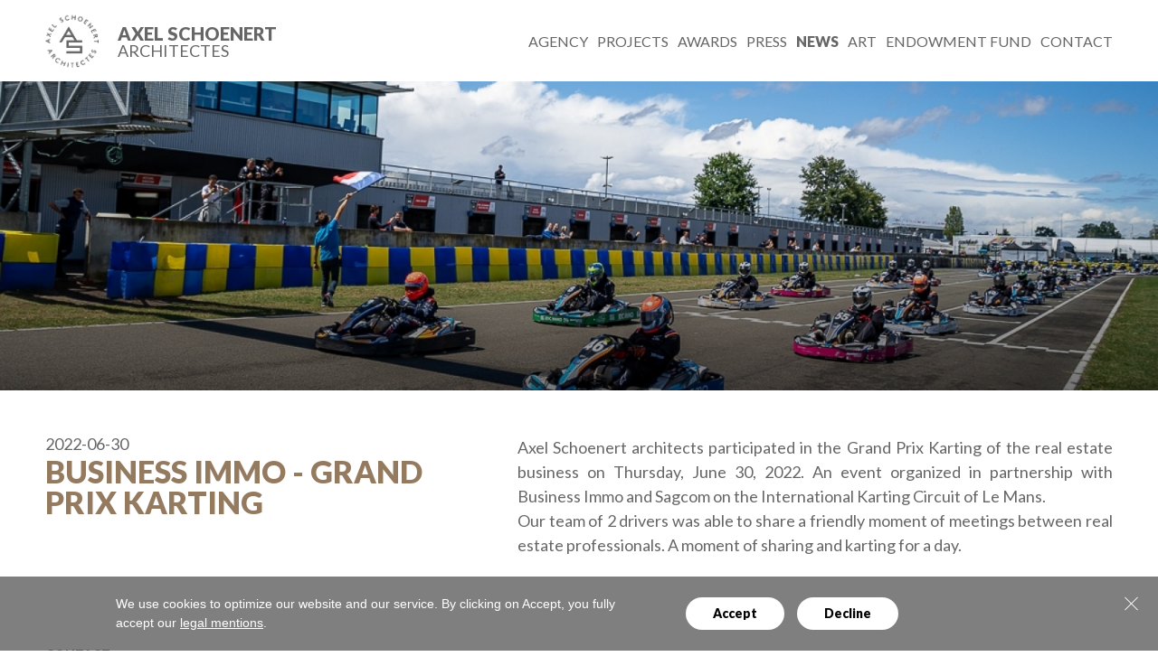

--- FILE ---
content_type: text/html; charset=UTF-8
request_url: https://www.as-architecture.com/en/news/business-immo-grand-prix-karting-1832.html
body_size: 3908
content:
<!doctype html>
<head>
	<meta charset="utf-8">
	<title>Business Immo - Grand Prix Karting | News - Axel Schoenert Architectes</title>
	<link rel="canonical" href="https://www.as-architecture.com/en/news/business-immo-grand-prix-karting-1832.html" />
	<meta name="description" content="Axel Schoenert architects participated in the Grand Prix Karting of the real estate business on Thursday, June 30, 2022. An event organized in partnership with Business Immo and Sagcom on the..." />
	<meta name="keywords" content="" />
	<meta property="og:url" content="https://www.as-architecture.com/en/news/business-immo-grand-prix-karting-1832.html" />
	<meta property="og:title" content="Business Immo - Grand Prix Karting | News" />
	<meta property="og:description" content="Axel Schoenert architects participated in the Grand Prix Karting of the real estate business on Thursday, June 30, 2022. An event organized in partnership with Business Immo and Sagcom on the..." />
	<meta property="og:image" content="https://www.as-architecture.com/data/news_7f510/fiche/598/shared_dsc02960_a0400.jpg" />
	<script type="text/javascript" src="/en/var.js"></script>
	<script>
		(function(i,s,o,g,r,a,m){i['GoogleAnalyticsObject']=r;i[r]=i[r]||function(){
			(i[r].q=i[r].q||[]).push(arguments)},i[r].l=1*new Date();a=s.createElement(o),
			m=s.getElementsByTagName(o)[0];a.async=1;a.src=g;m.parentNode.insertBefore(a,m)
		})(window,document,'script','//www.google-analytics.com/analytics.js','ga');
		ga('create', 'UA-3854820-1', 'auto');
		ga('send', 'pageview');
	</script>

    <meta name="viewport" content="width=device-width, initial-scale=1.0, user-scalable=no">
    <link rel="manifest" href="/manifest.json">
    <meta name="mobile-web-app-capable" content="yes">

    <!-- Favicon -->
    <link rel="shortcut icon" type="image/x-icon" href="/favicon.ico">
    <link rel="icon" type="image/png" sizes="16x16" href="/assets/images/favicon-16x16.png">
    <link rel="icon" type="image/png" sizes="32x32" href="/assets/images/favicon-32x32.png">
    <link rel="icon" type="image/png" sizes="96x96" href="/assets/images/favicon-96x96.png">
    <link rel="icon" type="image/png" sizes="192x192" href="/assets/images/touch-icon-192x192.png">
    <link rel="icon" type="image/png" sizes="128x128" href="/assets/images/touch-icon-128x128.png">
    <link rel="apple-touch-icon" sizes="128x128" href="/assets/images/touch-icon-128x128.png">
    <link rel="apple-touch-icon-precomposed" sizes="192x192" href="/assets/images/apple-icon-precomposed.png">
    <link href="https://fonts.googleapis.com/css?family=Lato:300,400,900" rel="stylesheet">
    <!-- Styles -->
    <link rel="stylesheet" type="text/css" href="/assets/styles/main.min.css?1670251792" media="all" />

    <!-- Javascript -->
    <script type="text/javascript" src="//fast.fonts.net/jsapi/4578a7e7-c12e-4e90-92e2-d4202a3e9e0f.js"></script>
    <!-- VIMEO API
    <script type="text/javascript" src="https://f.vimeocdn.com/js/froogaloop2.min.js"></script>
    -->
    <script src="/assets/scripts/lib/detection.js"></script>
</head>


<body role="document" class="news_7f510_fiche">
    <div id="fb-root"></div>
     <script>
        window.fbAsyncInit = function() {
            FB.init({
                appId      : '370082040173674',
                xfbml      : true,
                version    : 'v2.4'
            });
        };

        (function(d, s, id){
            var js, fjs = d.getElementsByTagName(s)[0];
            if (d.getElementById(id)) {return;}
            js = d.createElement(s); js.id = id;
            js.src = "//connect.facebook.net/en_US/sdk.js";
            fjs.parentNode.insertBefore(js, fjs);
        }(document, 'script', 'facebook-jssdk'));
     </script>


<div id="page" class="wrapper">

<link rel="stylesheet" type="text/css" href="/rgpd/style.css" media="all" />
<div class="rgpd-info_bar rgpd-info_bar-open">
    <div class="rgpd-close">
        <div></div>
        <div></div>
    </div>
    <div class="rgpd-text">
    We use cookies to optimize our website and our service. By clicking on Accept, you fully accept our <a href='https://www.as-architecture.com/en/mentions-legales/'> legal mentions</a>.    </div>
    <div class="rgpd-buttons-wrapper">
        <div class="rgpd-button" data-rgpd-action="accept-all"> Accept</div>
        <div class="rgpd-button" data-rgpd-action="refuse-all"> Decline</div>
    </div>
   
</div>

<script type="text/javascript" src="/rgpd/script.js"></script>

 

<div class="nav-container  mobile-nav-main hidden fullHeight">
    <span class="close">✖</span>
    <nav role="navigation">
        <ul class="mobile-nav-main__main-list">
            <li class="mobile-nav-main__main-list__item ">
                <a href="https://www.as-architecture.com/en/agency/" target="_self">Agency</a>
            </li>
            <li class="mobile-nav-main__main-list__item ">
                <a href="https://www.as-architecture.com/en/projects/" target="_self">Projects</a>
            </li>
            <li class="mobile-nav-main__main-list__item ">
                <a href="https://www.as-architecture.com/en/prix/" target="_self">Awards</a>
            </li>
            <li class="mobile-nav-main__main-list__item ">
                <a href="https://www.as-architecture.com/en/presse/" target="_self">Press</a>
            </li>
            <li class="mobile-nav-main__main-list__item active">
                <a href="https://www.as-architecture.com/en/news/" target="_self">News</a>
            </li>
            <li class="mobile-nav-main__main-list__item ">
                <a href="https://www.as-architecture.com/en/art/" target="_self">Art</a>
            </li>
            <li class="mobile-nav-main__main-list__item ">
                <a href="https://www.as-architecture.com/data/presse_a01b4/fiche/727/fonds_de_dotation_asa_cp_b3580.pdf" target="_self">ENDOWMENT FUND</a>
            </li>
            <li class="mobile-nav-main__main-list__item ">
                <span class="trigger-move Contact" >Contact</span>
            </li>
        </ul>

        <div class="menu-lang only-mobile">
            <ul class="menu-lang__list">
                <li><a class="active" href="https://www.as-architecture.com/en">en</a></li>
                <li><a class="" href="https://www.as-architecture.com/fr">fr</a></li>
            </ul>
        </div>
    </nav>
</div>

<header id="main-header" class="white">
    <a href="https://www.as-architecture.com/en/" class="main-logo"><img src="/data/as-architecturecom-logo.png" alt="Axel Schoenert Architectes"></a>
    <a href="https://www.as-architecture.com/en/" class="main-logo dark"><img src="/assets/images/AS_logo-small-dark.png" alt="Axel Schoenert Architectes"></a>
    <a href="https://www.as-architecture.com/en/" class="main-logo-text">Axel Schoenert<span>Architectes</span></a>

    <!--div class="bt-search icon-zoom"></div-->
        <div class="nav-container nav-main">
        <nav role="navigation">
            <ul class="nav-main__main-list">
                <li class="nav-main__main-list__item  desktop-only">

                    <a href="https://www.as-architecture.com/en/agency/">Agency</a>
                </li>
                <li class="nav-main__main-list__item  desktop-only">

                    <a href="https://www.as-architecture.com/en/projects/">Projects</a>
                </li>
                <li class="nav-main__main-list__item  desktop-only">

                    <a href="https://www.as-architecture.com/en/prix/">Awards</a>
                </li>
                <li class="nav-main__main-list__item  desktop-only">

                    <a href="https://www.as-architecture.com/en/presse/">Press</a>
                </li>
                <li class="nav-main__main-list__item active desktop-only">

                    <a href="https://www.as-architecture.com/en/news/">News</a>
                </li>
                <li class="nav-main__main-list__item  desktop-only">

                    <a href="https://www.as-architecture.com/en/art/">Art</a>
                </li>
                <li class="nav-main__main-list__item  desktop-only">

                    <a href="https://www.as-architecture.com/en/fond-de-dotation/">ENDOWMENT FUND</a>
                </li>
                <li class="nav-main__main-list__item  desktop-only">

                    <span style="cursor:pointer;" class="trigger-move Contact">Contact</span>
                </li>


                <li class="nav-main__main-list__item burger-menu" >
                    <a href="" class="icon-menu"></a>
                </li>
            </ul>
        </nav>
    </div>
    <!-- <div class="menu-share expandable-menu">
        <ul class="expandable-menu__list">
            <li><a class="icon-facebook" href="https://www.facebook.com/sharer/sharer.php?u=https%3A%2F%2Fwww.as-architecture.com%2Fen%2Fnews%2Fbusiness-immo-grand-prix-karting-1832.html" target="_blank"></a></li>
            <li><a class="icon-twitter" href="https://twitter.com/share?url=https%3A%2F%2Fwww.as-architecture.com%2Fen%2Fnews%2Fbusiness-immo-grand-prix-karting-1832.html&amp;text=Axel+Schoenert+architects+participated+in+the+Grand+Prix+Karting+of+the+real+estate+business+on+Thursday%2C+June+30%2C+2022.+An+event+organized+in+partnership+with+Business+Immo+and+Sagcom+on+the..." target="_blank"></a></li>
            <li><a class="icon-googleplus" href="https://plus.google.com/share?url=https%3A%2F%2Fwww.as-architecture.com%2Fen%2Fnews%2Fbusiness-immo-grand-prix-karting-1832.html" target="_blank"></a></li>
        </ul>

        <a href="" class="expandable-menu__trigger-link" ><i class="expandable-menu__trigger-link__icon icon-share"></i></a>
        <div class="label">Share this page</div>
    </div> -->

    </header>

<div class="view-item">

			<section class="view-item_header  no-embed" style="background-image: url('/data/news_7f510/fiche/598/full-XL_dsc02960_a0400.jpg');" >

					<div class="cache-bottom"></div>


			<div class="view-item_header-content">
				
																</div>
				<div class="view-item_header-infos">
												</div>
		</section>



<div class="columns x2-40-60 inner-gutter top-gutter centered-limited" >
    <div class="col" data-aos="fade-right">
        <p class="date">2022-06-30</p>
        <p class="title green uppercase">Business Immo - Grand Prix Karting</p>
        <p class="title2"></p>
    </div>
    <div class="col" data-aos="fade-left">
<section class="article">
			<div class="columns x1">
		<div class="col">
			<div>Axel Schoenert architects participated in the Grand Prix Karting of the real estate business on Thursday, June 30, 2022. An event organized in partnership with Business Immo and Sagcom on the International Karting Circuit of Le Mans.</div><div>Our team of 2 drivers was able to share a friendly moment of meetings between real estate professionals. A moment of sharing and karting for a day.</div>		</div>
		<div class="col">
								</div>
	</div>
	</section>
    </div>
</div>








</div>


<footer id="main-footer">
    <span class="close">✖</span>
    <div class="content">
        <p class="module-title">Contact</p>
        <p class="footer-title">Axel Schoenert Architectes</p>
        <div class="columns x2">
            <div class="col">
                <div class="columns x2">
                    <div class="col">
                        <div>
                            <p>20 avenue de l'Opéra</p>
                            <p>75001 Paris France</p>
                        </div>
                    </div>
                    <div class="col" style="height : 50px;">
                    Tel. : +33 1 44 55 34 80<br><br><a href="mailto:info@as-architecture.com">info@as-architecture.com</a>                    </div>
                </div>
            </div>
            <div class="col">
                <div>Please send your free applications, CV and book by mail or write an email to&nbsp;: <a href="mailto:info@as-architecture.com" target="">info@as-architecture.com</a></div>
            </div>
        </div>
    </div>
    <div class="footer-section">
        
        <div class="columns x2 spec">
            <div class="col">
                <div class="content">
                    <div class="module-title">Social Networks</div>
                    <ul class="share list inline-nowrap">
                                                    <li><a class="icon-linkedin" href="https://www.linkedin.com/company/axel-schoenert-architectes/" target="_blank"></a></li>
                                                                                                                            <li><a class="icon-instagram" href="https://www.instagram.com/axel_schoenert_architectes/" target="_blank"></a></li>
                                                                                                                    </ul>
                </div>
            </div>
                <div class="col">
                    <div class="content">
                        <span class="module-title">Suscribe to our newsletter!</span>
                        <div class="newsletter">
                            <form action="https://www.as-architecture.com/en/contact/" method="POST" class="newsletter-form">
                                <input type="text" name="infos" style="border : 0; height : 0;width : 0; margin: 0; padding :0;">
                                
                                <input type="text" name="email" placeholder="Your email address here">
                                <input type="hidden" name="todo" value="newsletter">
                                <div class="loader-outer">
                                    <input type="submit" value="Submit">
                                    <img src="/assets/images/loader.gif" alt="">
                                </div>
                                <br/>
                                <div class="optin" style="margin-top : 10px;">
                                    <input type="checkbox" name="optin" style="margin-right : 10px;">
                                    <p>By clicking here I agree to receive AS Architecture's Newsletter *</p>
                                </div>
                            </form>
                        </div>
                    </div>
                </div>
            </div>
        </div>

    <div class="content">
        

        <div class="credits">           <a class="content-type3 cookie-footer rgpd-open" href="javascript:;">Manage my cookies</a>
       
       &copy;2026 as-architecture.com 
       
    </div>
        <div class="langue-nav">
            <div class="langue-nav_title">Version</div>
            <ul class="list inline-nowrap">
                    <li><a href="https://www.as-architecture.com/en" class="active">.en</a></li>
                    <li><a href="https://www.as-architecture.com/fr" class="">.fr</a></li>
            </ul>
        </div>
    </div>
</footer>

</div>

<div class="lightbox loading">
    <div class="lightbox_loader">
        <div class="title"></div>
        <img src="/assets/images/ajax-loader.gif" alt="">
    </div>
    <div class="content swiper-container">
    	<div class="swiper-wrapper lightbox_list"></div>
    	<div class="swiper-button-prev"></div>
		<div class="swiper-button-next"></div>
    </div>
    <div class="bt-close">✖</div>
    
</div>

<div class="loader">
    <div class="content">
        <img src="/data/as-architecturecom-logo.png" alt="Axel Schoenert Architectes">
        <div class="counter">0%</div>
    </div>
</div>

<script>
    var isMobile = document.querySelector('html').classList.contains('mobile')
    var isTablet = document.querySelector('html').classList.contains('tablet')
</script>
<script type="text/javascript" src="/assets/scripts/jquery.min.js"></script>
<script type="text/javascript" src="/assets/scripts/bundle.min.js?1702398123"></script>

</body>
</html>

--- FILE ---
content_type: text/html; charset=UTF-8
request_url: https://www.as-architecture.com/en/var.js
body_size: 225
content:
//<![CDATA[
var WEB_ROOT = '/';
var WEB_ROOT_DATA = '/data/';
var WEB_ROOT_IMAGE = '/image/';
var WEB_ROOT_ASSETS = '/assets/';
var WEB_ROOT_IMAGES = '/assets/images/';
var WEB_ROOT_STYLES = '/assets/styles/';
var WEB_ROOT_SCRIPTS = '/assets/scripts/';
var HTTP = 'https://www.as-architecture.com/';
var HTTP_DATA = 'https://www.as-architecture.com/data/';
var HTTP_IMAGE = 'https://www.as-architecture.com/image/';
var HTTP_BLACKOFFICE = 'https://www.as-architecture.com/blackoffice/';
var HTTP_ADMINISTRATION = 'https://www.as-architecture.com/blackoffice/edition/';
var IP_CLIENT = '18.220.108.156';
var IS_MOBILE = '';
var IS_TABLET = '';
var MINIFIED = '.min';
var HTTP_LANGUE = 'https://www.as-architecture.com/en/';
var ERR_404 = 'https://www.as-architecture.com/central/404.html';
var LANGUE = 'en';
var LOCAL_SECONDS = 43; var LOCAL_MINUTES = 22; var LOCAL_HOURS = 20;//]]>

--- FILE ---
content_type: text/css
request_url: https://www.as-architecture.com/assets/styles/main.min.css?1670251792
body_size: 14042
content:
body{-webkit-font-smoothing:antialiased;-moz-osx-font-smoothing:grayscale}a,abbr,acronym,address,applet,article,aside,audio,b,big,blockquote,body,canvas,caption,center,cite,code,dd,del,details,dfn,div,dl,dt,em,embed,fieldset,figcaption,figure,footer,form,h1,h2,h3,h4,h5,h6,header,hgroup,html,i,iframe,img,ins,kbd,label,legend,li,mark,menu,nav,object,ol,output,p,pre,q,ruby,s,samp,section,small,span,strike,strong,sub,summary,sup,table,tbody,td,tfoot,th,thead,time,tr,tt,u,ul,var,video{margin:0;padding:0;border:0;font-size:100%;font:inherit;vertical-align:baseline}article,aside,details,figcaption,figure,footer,header,hgroup,menu,nav,section{display:block}body{line-height:1}ol,ul{list-style:none}blockquote,q{quotes:none}blockquote:after,blockquote:before,q:after,q:before{content:"";content:none}table{border-collapse:collapse;border-spacing:0}a{text-decoration:none;color:#fff}body{margin:0 50px;background-color:#fff;-webkit-backface-visibility:hidden;font:normal 16px/25px Lato,Arial,Helvetica,sans-serif;max-width:1600px;margin:auto;padding:0}@media (max-width:640px){body{font-size:13px;line-height:17px}}.no-scroll{overflow:hidden!important}.hidden{visibility:hidden}button,input,textarea{-webkit-appearance:none;-moz-appearance:none;-ms-appearance:none;-o-appearance:none;appearance:none;-webkit-border-radius:0;outline:none}input[type=checkbox]{-webkit-appearance:checkbox;-moz-appearance:checkbox;-ms-appearance:checkbox;-o-appearance:checkbox;appearance:checkbox;height:17px!important}.push.full,.wrapper{overflow:hidden;position:relative;width:100%;box-sizing:border-box}.fixed-width.push.full,.wrapper.fixed-width{margin:0 auto;max-width:1210px}.inner-gutter{padding-left:50px;padding-right:50px}@media (max-width:960px){.inner-gutter{padding-left:25px;padding-right:25px}}@media (max-width:640px){.inner-gutter{padding-left:25px;padding-right:25px}}.top-gutter{padding-top:50px!important}@media (max-width:960px){.top-gutter{padding-top:25px!important}}.article,.bottom-gutter,.media-gallery{padding-bottom:50px!important}@media (max-width:960px){.article,.bottom-gutter,.media-gallery{padding-bottom:0!important}}.bottom-margin{margin-bottom:60px!important}@media (max-width:640px){.bottom-margin{margin-bottom:0!important}}.top-margin{margin-top:60px!important}@media (max-width:640px){.top-margin{margin-top:0!important}}.table{display:table;height:100%;width:100%}.table,.table-cell{vertical-align:middle}.table-cell{display:table-cell}.columns .col b,.columns .col strong,.wysiwyg b,.wysiwyg strong{font-family:Lato,Arial,Helvetica,sans-serif;font-weight:900;color:#666}.columns .col i,.wysiwyg i{font-style:italic}.columns .col ol,.columns .col ul,.wysiwyg ol,.wysiwyg ul{list-style-type:disc;padding-left:1em}.columns .col img,.wysiwyg img{display:block;height:auto;max-width:100%}.columns .col a,.wysiwyg a{color:#947a5f;font-family:Lato,Arial,Helvetica,sans-serif;font-weight:900}.columns .col a:visited,.wysiwyg a:visited{color:#947a5f}@media (max-width:960px){.desktop-only{display:none}}.mobile-only{display:none}@media (max-width:960px){.mobile-only{display:block}}@font-face{font-family:icomoon;src:url(../fonts/icomoon.eot?e687fu);src:url(../fonts/icomoon.eot?#iefixe687fu) format("embedded-opentype"),url(../fonts/icomoon.woff?e687fu) format("woff"),url(../fonts/icomoon.ttf?e687fu) format("truetype"),url(../fonts/icomoon.svg?e687fu#icomoon) format("svg");font-weight:400;font-style:normal}[class*=" icon-"]:before,[class^=icon-]:before{font-family:icomoon!important;speak:none;font-style:normal;font-weight:400;font-variant:normal;text-transform:none;line-height:1;-webkit-font-smoothing:antialiased;-moz-osx-font-smoothing:grayscale}.icon-arrowT-left:before,.swiper-container .swiper-button-next:before,.swiper-container .swiper-button-prev:before{content:"\e900"}.icon-arrowT-right:before{content:"\e901"}.icon-menu:before{content:"\e902"}.icon-tumblr:before{content:"\e600"}.icon-arrow:before{content:"\e601"}.icon-facebook:before{content:"\e603"}.icon-googleplus:before{content:"\e604"}.icon-instagram:before{content:"\e605"}.icon-pinterest:before{content:"\e607"}.icon-twitter:before{content:"\e609"}.icon-youtube:before{content:"\e60a"}.icon-share:before{content:"\e903"}.icon-linkedin:before{content:"\e904"}.icon-download:before{content:"\e905"}.icon-zoom:before{content:"\e906"}.icon-sphere:before{content:"\e907"}.icon-grid:before{content:"\e908"}.icon-mail:before{content:"\e909"}.icon-list:before{content:"\e90f"}.bt{background:transparent;color:#000;cursor:pointer;text-align:center;text-transform:uppercase;transition:all .15s;box-sizing:border-box}.bt.bordered{border:1px solid #000;display:inline-block;font:normal 18px/47px ITC Avant Garde Gothic W01 Dm,ITC Avant Garde Gothic W01 Bd,Arial,Helvetica,sans-serif;padding:0 33px}.bt.bordered:hover{background:#000;color:#fff}.bt.bordered.white{border-color:#fff;color:#fff}.bt.bordered.white:hover{background:#fff;color:#000}.bt.small{font-size:15px;line-height:38px;padding:0 14px}.bt.black{background:#000;border:1px solid #000;color:#fff;display:inline-block;font:normal 18px/47px ITC Avant Garde Gothic W01 Dm,ITC Avant Garde Gothic W01 Bd,Arial,Helvetica,sans-serif;padding:0 33px}.bt.black:hover{background:#fff;color:#000}.bt.load-more{display:block;font:normal 100px/120px Lato,Arial,Helvetica,sans-serif;color:#999;transition:all .2s}.bt.load-more:hover{background:#fff}@media (max-width:640px){.bt.bordered{font-size:12px;line-height:35px;padding:0 20px}.bt.load-more{font:normal 70px/90px ITC Avant Garde Gothic W01 Dm,ITC Avant Garde Gothic W01 Bd,Arial,Helvetica,sans-serif}}.list{list-style-type:none}.list,.list>li{position:relative}.list.inline-nowrap,.nav-main__main-list__item .desktop-only.nav-main__sub-list{font-size:0;white-space:nowrap}.list.inline-nowrap>li,.nav-main__main-list__item .desktop-only.nav-main__sub-list>li{display:inline-block;*display:inline;word-wrap:break-word}@media only screen and (max-width:950px){.list.inline-nowrap>li,.nav-main__main-list__item .desktop-only.nav-main__sub-list>li{white-space:normal}}.list.inline-wrap>li{float:left}.picto-video{border:3px solid #fff;border-radius:50%;cursor:pointer;height:74px;transition:all .2s;width:74px;box-sizing:border-box}.picto-video:before{content:"\25BA";color:#fff;display:block;font:normal 36px/74px Arial,Helvetica,sans-serif;left:53%;position:absolute;top:50%;transform:translate(-50%,-50%)}.picto-video:hover{opacity:.6;-ms-filter:"progid:DXImageTransform.Microsoft.Alpha(Opacity=" 60 ")";zoom:1}.article{overflow:hidden;position:relative;color:#666}.article .grip{text-align:initial;color:#666;margin-bottom:50px}@media (max-width:640px){.article .grip{text-align:left;margin-bottom:25px}}.breadcrumb nav{height:70px;position:relative}.breadcrumb p{position:absolute;top:50%;left:0;transform:translateY(-50%)}.breadcrumb a,.breadcrumb span{color:#000;display:inline-block;float:left;font:normal 12px/12px Lato,Arial,Helvetica,sans-serif;text-transform:uppercase}.breadcrumb a:before,.breadcrumb span:before{color:#000;content:"/";margin:0 6px}.breadcrumb a:first-child:before,.breadcrumb span:first-child:before{content:"";margin:0}.breadcrumb a{transition:all .2s}.breadcrumb a:hover{color:#d0d0d0}.expandable-menu{max-width:25px}.expandable-menu__trigger-link{display:block}.expandable-menu__trigger-link__icon{color:#000;font-size:20px;display:block;text-shadow:1px 1px 0 #fff}.expandable-menu__list{margin-bottom:-20px}.expandable-menu__list li{text-align:center;margin-bottom:20px;opacity:0;visibility:hidden}.expandable-menu__list li a{font-size:20px;color:#000;text-shadow:1px 1px 0 #fff}.expandable-menu__list li a:hover{opacity:.7}.expandable-menu .label{color:#000;font-family:ITC Avant Garde Gothic W01 Md,Arial,Helvetica,sans-serif;font-size:10px;line-height:12px;text-align:center;text-transform:uppercase;width:55px;position:relative;left:50%;transform:translateX(-50%);overflow:hidden;height:0;margin-top:0;transition:all .4s cubic-bezier(.77,0,.175,1);transform-origin:bottom center}.expandable-menu:hover .label{height:25px;margin-top:5px}.files-gallery{overflow:hidden}@media (max-width:960px){.files-gallery{margin-top:25px}}.files-gallery .module-title{margin-bottom:10px;font-size:14px;font-weight:900;font-family:Lato,Arial,Helvetica,sans-serif}.files-gallery .files_list{color:#666}.files-gallery .files_list_item{color:#666;transition:all .2s}.files-gallery .files_list_item-name{font:900 16px/100% Lato,Arial,Helvetica,sans-serif;transition:all .2s;color:#666}.files-gallery .files_list_item-infos{font-size:12px;line-height:15px;margin-top:10px}.files-gallery .files_list_item .type{text-transform:uppercase}.files-gallery .files_list_item:hover .files_list_item-name{opacity:.6}.files-gallery .files_list a{display:block}@media (max-width:640px){.files-gallery .files_list_item{margin-right:0!important;width:100%}.files-gallery .files_list_item-name{font:normal 16px/18px ITC Avant Garde Gothic W01 Dm,ITC Avant Garde Gothic W01 Bd,Arial,Helvetica,sans-serif}.files-gallery .files_list_item-infos{font-size:10px;line-height:12px;margin-top:5px}}#filtersForm{z-index:52;overflow:visible;position:fixed;top:75px;width:100%;max-width:1600px;transition:all .2s ease}#filtersForm.fixed{top:0}@media (max-width:960px){#filtersForm{top:65px}}#filtersForm .swiper-container,#filtersForm .swiper-slide.filter,#filtersForm .swiper-wrapper{height:46px;padding-bottom:0}#filtersForm .swiper-filters{padding:0 50px;right:0;width:100%;box-sizing:border-box;position:absolute}@media (max-width:960px){#filtersForm .swiper-filters{padding:0 50px 0 105px}}@media (max-width:450px){#filtersForm .swiper-filters{padding:0 25px}}#filtersForm .filters_attribute{height:46px;position:relative;background:#fff;right:0}#filtersForm .filters_attribute-title{display:inline-block;font-size:14px;line-height:36px}#filtersForm .filters_attribute .list{display:block;vertical-align:top;overflow:hidden;opacity:1;z-index:1000;background:#fff}#filtersForm .filters_attribute-title{cursor:pointer;font-weight:700}#filtersForm .filter{background:#fff;text-align:center;display:inline-block}#filtersForm .filter [type=checkbox]:checked,#filtersForm .filter [type=checkbox]:not(:checked){position:absolute;left:-9999px}#filtersForm .filter [type=checkbox]:checked+label,#filtersForm .filter [type=checkbox]:not(:checked)+label{color:#666;display:inline-block;position:relative;cursor:pointer;font:400 14px/46px Lato,Arial,Helvetica,sans-serif;text-transform:uppercase;transition:all .2s;margin-right:15px}#filtersForm .filter [type=checkbox]:checked+label{font:900 14px/46px Lato,Arial,Helvetica,sans-serif!important}#filtersForm .filter:hover label{opacity:.6}@media (max-width:450px){#filtersForm .filter:hover label{opacity:1}}#main-footer{font:normal 14px/16px Lato,Arial,Helvetica,sans-serif;text-transform:uppercase;min-height:140px;position:relative;box-sizing:border-box;background:#fff;padding:25px 0;width:100%;z-index:95}#main-footer .content{padding:25px 50px;overflow:hidden}@media (max-width:765px){#main-footer .content{padding:25px}}#main-footer a{color:#666}#main-footer .close{display:none;position:absolute;top:25px;right:50px;font:normal 25px Lato,Arial,Helvetica,sans-serif;cursor:pointer}#main-footer .optin{font-size:12px!important}#main-footer .optin.ko{color:red}#main-footer .optin p{line-height:16px!important}#main-footer .nav{position:relative}#main-footer .nav li{margin-left:30px}#main-footer .nav li:first-child{margin-left:0}#main-footer .nav a{color:#000;font-size:14px;line-height:16px}#main-footer .credits{color:#666;position:relative;font-family:Lato,Arial,Helvetica,sans-serif;font-size:12px;float:left;display:-ms-flexbox;display:flex;-ms-flex-align:center;align-items:center}#main-footer .credits .rgpd-open{display:block;margin-right:15px}#main-footer .langue-nav{position:relative;float:right}#main-footer .langue-nav_title{font-family:Lato,Arial,Helvetica,sans-serif;font-size:12px;font-weight:300;display:inline-block;color:#666;margin-right:15px}#main-footer .langue-nav .list{text-align:center;display:inline-block}#main-footer .langue-nav li{margin-left:10px}#main-footer .langue-nav li:first-child{margin-left:0}#main-footer .langue-nav a{color:#666;font-size:12px;line-height:24px;font-weight:300;font-family:Lato,Arial,Helvetica,sans-serif}#main-footer .langue-nav a.active{font-weight:900}#main-footer .col div{font:400 16px/150% Lato,Arial,Helvetica,sans-serif;color:#666;text-transform:none}#main-footer .col div .module-title{color:#999;text-transform:uppercase;font-size:18px;margin-bottom:25px;font-weight:900;font-family:Lato,Arial,Helvetica,sans-serif;font-size:14px}#main-footer .col div a{color:#666;font:400 15px/150% Lato,Arial,Helvetica,sans-serif}#main-footer .col div a:before{font-size:18px}#main-footer .footer-title{font:900 20px/150% Lato,Arial,Helvetica,sans-serif;text-transform:uppercase;margin-bottom:5px;color:#666}#main-footer .module-title{font-weight:900;font-size:14px;font-family:Lato,Arial,Helvetica,sans-serif}#main-footer .footer-section{border-top:1px solid #ccc;border-bottom:1px solid #ccc;overflow:hidden}#main-footer .share{float:left;height:25px;margin-top:0}#main-footer .share .wording{display:inline-block;font-weight:900;height:25px;vertical-align:top}@media (max-width:960px){#main-footer .share .wording{width:auto}}#main-footer .share li{border:0;margin-top:0;height:25px}@media (max-width:960px){#main-footer .columns.x2.spec .col:first-child{margin-bottom:0;border-bottom:1px solid #ccc}}#main-footer .columns.x2.spec .col:last-child .content{padding-left:0!important;padding-bottom:10px}@media (max-width:1100px){#main-footer .columns.x2.spec .col:last-child .content{padding-bottom:25px!important}}@media (max-width:960px){#main-footer .columns.x2.spec .col:last-child .content{padding-left:50px!important}}@media (max-width:765px){#main-footer .columns.x2.spec .col:last-child .content{padding-left:25px!important}}@media (max-width:640px){#main-footer .columns.x2.spec .col:last-child .content{padding-left:25px!important}}#main-footer .newsletter{overflow:visible}#main-footer .newsletter span{color:#999;margin-right:15px;float:left;font:900 14px/20px Lato,Arial,Helvetica,sans-serif;text-transform:uppercase;margin-bottom:15px}@media (max-width:960px){#main-footer .newsletter span{display:block}}#main-footer .newsletter form{overflow:visible;float:left;min-width:400px}@media (max-width:765px){#main-footer .newsletter form{min-width:auto}}#main-footer .newsletter form input{height:20px;margin:0;float:left}#main-footer .newsletter form input[type=text]{border:none;border-bottom:1px solid #666;width:calc(100% - 90px);background:#fff;padding-bottom:10px;margin-top:4px;line-height:12px}#main-footer .newsletter form input[type=text]::-webkit-input-placeholder{color:#666}#main-footer .newsletter form input[type=text]::-moz-placeholder{color:#666}#main-footer .newsletter form input[type=text]:-ms-input-placeholder{color:#666}#main-footer .newsletter form input[type=text]:-moz-placeholder{color:#666}#main-footer .newsletter form input[type=text].ko{border-color:red}#main-footer .newsletter form input[type=submit]{color:#666;background:none;width:90px;font:900 14px Lato,Arial,Helvetica,sans-serif;text-transform:uppercase;letter-spacing:1px}@media (max-width:640px){#main-footer .newsletter form input[type=submit]{padding-bottom:25px}}#main-footer .newsletter form .loader-outer{position:relative;width:90px;display:inline-block}#main-footer .newsletter form .loader-outer img{position:absolute;left:50%;transform:translate(-50%,-5px);opacity:0;z-index:-1}@media (max-width:765px){#main-footer{padding:0}}@media (max-width:640px){#main-footer{min-height:0}#main-footer .content{position:relative;transform:translate(0);left:0;margin:0 auto}#main-footer .content .nav li{display:block;margin-left:0}#main-footer .content .nav li a{line-height:24px}#main-footer .langue-nav{line-height:24px;float:left;margin-top:20px;clear:left}#main-footer .langue-nav .langue-nav_title{text-align:right}#main-footer .langue-nav li{margin-left:20px}#main-footer .langue-nav li:first-child{margin-left:0}#main-footer .langue-nav li a{line-height:14px}}.title{font:900 34px/34px Lato,Arial,Helvetica,sans-serif;text-align:left}@media (max-width:765px){.title{font-size:40px;line-height:40px}}@media (max-width:640px){.title{font-size:30px;line-height:30px}}.title2{font:300 24px/125% Lato,Arial,Helvetica,sans-serif;color:#666;margin-bottom:40px;margin-top:5px}@media (max-width:640px){.title2{font-size:21px;line-height:22px}}.module-title{color:#999;text-transform:uppercase;font-size:18px;margin-bottom:25px;font-weight:900;font-family:Lato,Arial,Helvetica,sans-serif;font-size:14px}.subtitle{font:normal 30px/28px Lato,Arial,Helvetica,sans-serif}@media (max-width:640px){.subtitle{font-size:20px}}.grip{font:normal 26px/125% Lato,Arial,Helvetica,sans-serif}@media (max-width:640px){.grip{font:normal 24px/125% Lato,Arial,Helvetica,sans-serif}}.date{font:normal 18px/18px Lato,Arial,Helvetica,sans-serif;color:#666;margin-bottom:5px}@media (max-width:640px){.date{font-size:12px}}.uppercase{text-transform:uppercase}#page{position:relative;-webkit-backface-visibility:hidden;transition:all .3s cubic-bezier(.165,.84,.44,1)}#main-content{height:100%}.cache{background:linear-gradient(180deg,rgba(0,0,0,.25) 0,rgba(4,3,3,.15) 38%,rgba(7,5,6,0) 67%,rgba(10,8,9,.25));filter:progid:DXImageTransform.Microsoft.gradient(startColorstr="#26000000",endColorstr="#260a0809",GradientType=0);top:0}.cache,.cache-bottom{bottom:0;left:0;pointer-events:none;position:absolute;right:0}.cache-bottom{background:linear-gradient(180deg,transparent 0,rgba(0,0,0,.5));filter:progid:DXImageTransform.Microsoft.gradient(startColorstr="#00000000",endColorstr="#26000000",GradientType=0);top:50%;height:50%;z-index:4}.top_space{margin-top:50px}.top_space_double{margin-top:100px}.green{color:#947a5f}.no-desktop{display:none}@media (max-width:960px){.no-desktop{display:block}}@media (max-width:960px){.no-mobile{display:none;margin:0!important;padding:0!important}}.liste-gen_container{padding:0 50px}.news_7f510 .liste-gen_container.desktop-only,.projets_091b3 .liste-gen_container.desktop-only{margin-top:70px;padding:80px 50px 0;background:#fff;z-index:10}.news_7f510 .liste-gen_container.mobile-only,.projets_091b3 .liste-gen_container.mobile-only{padding-top:65px}.news_7f510_fiche .liste-gen_container,.projets_091b3_fiche .liste-gen_container{padding:0 50px;background:#fff;z-index:10}@media (max-width:765px){.news_7f510_fiche .liste-gen_container,.projets_091b3_fiche .liste-gen_container{padding:0 25px}}.cookie-alert{position:fixed;bottom:0;z-index:500;padding:20px;background:#fff;width:100%;color:#666;font:normal 16px Lato,Arial,Helvetica,sans-serif;transition:all .3s ease;box-sizing:border-box}.cookie-alert a{color:#666}.geoloc{padding:0 50px;position:relative;z-index:10;background:#fff}.geoloc #map-canvas{height:50vh;width:100%}.geoloc #map-canvas:before{content:"";display:block;padding-top:56.25%}.geoloc #map-canvas iframe{bottom:0;left:0;position:absolute;right:0;top:0}.geoloc .coord_title{color:#666;text-align:right;font-weight:300}.geoloc .coords{text-align:left;color:#666;font-weight:900;font:400 16px/125% Lato,Arial,Helvetica,sans-serif}.geoloc .coords_contacts{margin-bottom:25px;color:#666}.geoloc .coords .coords_contacts{text-align:left}.geoloc .coords .coords_contacts a{color:#666;display:block}@media (max-width:640px){.geoloc .coords{font-size:14px;line-height:18px}}.agence_9d54e .coords div{display:none}.columns{position:relative;width:100%;overflow:hidden;box-sizing:border-box;z-index:51}.columns.centered-limited{max-width:1280px;margin:auto}.columns .col{float:left;position:relative;text-align:justify;box-sizing:border-box}.columns .col.smaller-text{font-size:16px!important;line-height:125%!important}.columns.collapsed.x2 .col{width:50%;padding:0!important;margin:0!important}.columns.x2 .col{width:calc(50% - 10px);padding:0 0 0 20px}.columns.x2 .col:first-child{margin-right:20px;padding:0 20px 0 0}@media (max-width:960px){.columns.x2 .col{margin:0;padding:0!important;width:100%}.columns.x2 .col:first-child{margin-bottom:40px}}@media (max-width:765px){.columns.x2 .col:first-child{margin-bottom:20px}}.columns.x2-60-40-alt .col{width:calc(40% - 10px);padding:0 0 0 20px}.columns.x2-60-40-alt .col:first-child{margin-right:20px;padding:0 20px 0 0;width:calc(60% - 10px)}@media (max-width:960px){.columns.x2-60-40-alt .col{margin:0;padding:0!important;width:100%!important}.columns.x2-60-40-alt .col:first-child{margin-bottom:40px}}@media (max-width:765px){.columns.x2-60-40-alt .col:first-child{margin-bottom:20px}}.columns.x2-60-40{background:#fff}.columns.x2-60-40 .col{width:calc(60% - 50px);margin-right:50px}@media (max-width:960px){.columns.x2-60-40 .col:first-child{margin-bottom:25px!important}}.columns.x2-60-40 .col:last-child{margin-left:50px;margin-right:0;width:calc(40% - 50px)}@media (max-width:960px){.columns.x2-60-40 .col{margin-bottom:0!important;margin-right:0!important;margin-left:0!important;width:100%!important}}.columns.x2-70-30{background:#fff}.columns.x2-70-30 .col{width:calc(70% - 50px);margin-right:50px}@media (max-width:960px){.columns.x2-70-30 .col:first-child{margin-bottom:25px!important}}.columns.x2-70-30 .col:last-child{margin-left:50px;margin-right:0;width:calc(30% - 50px)}@media (max-width:960px){.columns.x2-70-30 .col{margin-bottom:0!important;margin-right:0!important;margin-left:0!important;width:100%!important}}.columns.x2-40-60{background:#fff;transition:all .1s ease}.columns.x2-40-60 .col{width:calc(40% - 50px);margin-right:50px}.columns.x2-40-60 .col:last-child{margin-left:50px;margin-right:0;width:calc(60% - 50px);float:right}.columns.x2-40-60 .col:first-child.is_stuck{margin-left:0}@media (max-width:960px){.columns.x2-40-60 .col{margin-right:0!important;margin-bottom:0!important;width:100%!important}}.columns.x1 .col{width:100%!important;margin:0!important;padding:0!important;font:normal 18px/150% Lato,Arial,Helvetica,sans-serif}.columns.x1 .col:first-child{margin-bottom:0!important}.columns.x4 .col{float:inherit;display:inline-block;vertical-align:top;width:24.5%}@media (max-width:960px){.columns.x4 .col{display:block;width:calc(100% - 10px)!important}}.columns.x3 .col{display:inline-block;float:left;margin-bottom:20px;margin-right:20px;width:calc(33.3% - 13.33333px)}.columns.x3 .col:nth-child(3n){margin-right:0}@media (max-width:960px){.columns.x3 .col{width:calc(50% - 10px)}.columns.x3 .col:nth-child(3n){margin-right:20px}.columns.x3 .col:nth-child(2n){margin-right:0}}@media (max-width:640px){.columns.x3 .col{width:100%;margin-right:0}}body.news_7f510 .columns.x2-40-60,body.projets_091b3 .columns.x2-40-60{display:none}.related_list_item{display:inline-block;float:left;margin-bottom:20px;width:calc(50% - 10px)}.related_list_item:nth-child(odd){margin-right:20px}@media (max-width:640px){.related_list_item{margin-bottom:10px;width:calc(50% - 5px)}.related_list_item:nth-child(odd){margin-right:10px}}.media-gallery .media_list_col{display:inline-block;float:left;margin-bottom:20px;margin-right:20px;width:calc(33.3% - 13.33333px)}.media-gallery .media_list_col:nth-child(3n){margin-right:0}@media (max-width:960px){.media-gallery .media_list_col{width:calc(50% - 10px)}.media-gallery .media_list_col:nth-child(3n){margin-right:20px}.media-gallery .media_list_col:nth-child(2n){margin-right:0}}@media (max-width:640px){.media-gallery .media_list_col{width:100%;margin-right:0}}.selection_container{overflow:hidden}.selection_container .liste-gen_gridItem{width:16.66667%;float:left;height:300px}@media (max-width:1025px){.selection_container .liste-gen_gridItem{width:25%}}@media (max-width:640px){.selection_container .liste-gen_gridItem{width:50%}}.selection_container .liste-gen_gridItem:after{content:"";position:absolute;width:100%;height:100%;background:#000;opacity:0;top:0;left:0;transition:opacity .4s ease}.selection_container .liste-gen_gridItem img{opacity:1;min-height:100%;min-width:100%;width:auto;left:50%;transform:translateX(-50%);transition:opacity .3s ease!important}.selection_container .liste-gen_gridItem:hover:after{opacity:.3}.selection_container .liste-gen_gridItem .liste-gen_gridItem_content{width:100%;padding:10px}.selection_container .liste-gen_gridItem:hover img{transform:translateX(-50%)!important}#main-header{display:-ms-flexbox;display:flex;-ms-flex-align:center;align-items:center;background-color:#fff;position:fixed;top:0;height:90px;padding:25px 50px;width:100%;max-width:1600px;z-index:100;box-sizing:border-box;transition:all .2s ease}#main-header.hidden{transform:translateY(-100%)}#main-header .main-logo{float:left;transform-origin:left top;transition:all .3s cubic-bezier(.165,.84,.44,1);width:80px;height:80px;z-index:1;display:none}#main-header .main-logo.dark{display:block}#main-header .main-logo img{display:block;position:absolute;top:50%;transform:translateY(-50%);height:65%}#main-header .main-logo-text{margin-right:auto;position:relative;display:inline-block;transform-origin:left center;transition:all .3s cubic-bezier(.165,.84,.44,1);color:#666;font:900 20px/100% Lato,Arial,Helvetica,sans-serif;text-transform:none;transition:all quartEaseInOut 2s;text-transform:uppercase;top:50%;transform:translateY(-50%)}#main-header .main-logo-text span{font:400 18px/100% Lato,Arial,Helvetica,sans-serif;display:block;text-transform:uppercase}#main-header .bt-search{position:fixed;z-index:100;top:25px;right:65px;width:20px;height:20px;cursor:pointer;transition:all .3s cubic-bezier(.165,.84,.44,1)}#main-header .bt-search:before{color:#000;font-size:17px}#main-header .menu-prompt{display:block;position:fixed;z-index:100;top:25px;right:25px;width:20px;height:20px;cursor:pointer;transition:all .3s cubic-bezier(.165,.84,.44,1)}#main-header .menu-prompt svg{display:block;cursor:pointer;width:100%;height:100%;transform:rotate(90deg);overflow:visible}#main-header .menu-prompt .stroke{fill:#777}#main-header .menu-share{position:fixed;z-index:100;bottom:25px;right:30px}#main-header .menu-follow{position:relative;display:-ms-flexbox;display:flex}#main-header .menu-follow_title{font-size:18px;text-transform:uppercase}#main-header .menu-follow a{color:#000;font-size:20px;margin:0 0 0 25px}#main-header .menu-follow a.icon-twitter{font-size:25px}@media (max-width:1100px){#main-header .menu-follow_title{display:none}#main-header .menu-follow a{margin:0 0 0 10px}}@media (max-width:960px){#main-header{height:65px;padding:25px}#main-header .main-logo{width:65px;height:65px}}@media (max-width:640px){#main-header .main-logo{margin-right:10px}#main-header .menu-share{display:none}}@media (max-width:450px){#main-header .main-logo{margin-right:auto}#main-header .main-logo-text{display:none}}.lightbox{background:hsla(0,0%,100%,.9);position:fixed;visibility:hidden;z-index:500}.lightbox,.lightbox>.content{height:100%;left:0;top:0;width:100%}.lightbox>.content{bottom:0;right:0;overflow:hidden;position:absolute}.lightbox_loader{display:none;position:absolute;top:50%;left:50%;text-align:center;transform:translate(-50%,-50%);width:30%}.lightbox_loader .title{color:#000;font:normal 30px/35px ITC Avant Garde Gothic W01 Dm,ITC Avant Garde Gothic W01 Bd,Arial,Helvetica,sans-serif;text-transform:uppercase}.lightbox_loader img{margin:30px 0 auto}.lightbox .bt-close{color:#666;cursor:pointer;display:inline-block;font:400 30px/30px Lato,Arial,Helvetica,sans-serif;height:30px;position:absolute;right:40px;top:40px;width:30px;z-index:1}@media (max-width:640px){.lightbox .bt-close{right:20px!important}}.lightbox .lb-img{background-size:contain;background-repeat:no-repeat;background-position:50%;cursor:pointer}.lightbox .lb-img,.lightbox iframe{height:100%;width:100%}.lightbox.loading_loader{display:block}.lightbox .swiper-button-next,.lightbox .swiper-button-prev{width:50px;height:50px;top:50%!important;opacity:1!important}.lightbox .swiper-button-next:before,.lightbox .swiper-button-prev:before{color:#666!important}.lightbox .swiper-button-prev{left:40px!important}.lightbox .swiper-button-prev:before{transform:translate(-55%,-52%)!important}@media (max-width:640px){.lightbox .swiper-button-prev{left:20px!important}}.lightbox .swiper-button-next{right:40px!important}.lightbox .swiper-button-next:before{transform:translate(-45%,-48%) rotate(180deg)!important}@media (max-width:640px){.lightbox .swiper-button-next{right:20px!important}}.lightbox .swiper-button-next.swiper-button-disabled,.lightbox .swiper-button-prev.swiper-button-disabled{pointer-events:auto;opacity:.3!important}.liste-gen_container{background:#fff}@media (max-width:640px){.liste-gen_container{padding:0}}.liste-gen_item{background:#fff;color:#000;display:block;margin-bottom:10px;overflow:hidden;transition:all .2s;width:100%;box-sizing:border-box}.liste-gen_item_visual{display:inline-block;float:left;position:relative;width:30%}.liste-gen_item_content{display:inline-block;height:143.4375px;padding:20px 20px 0;box-sizing:border-box;width:70%;z-index:21}.liste-gen_item_date{font-size:12px;line-height:14px;margin-bottom:5px}.liste-gen_item_title{font:normal 25px/27px ITC Avant Garde Gothic W01 Dm,ITC Avant Garde Gothic W01 Bd,Arial,Helvetica,sans-serif;margin-bottom:8px}.liste-gen_item_subtitle{font-size:18px;line-height:20px;margin-bottom:18px}.liste-gen_item_grip{font-size:14px;line-height:20px;margin-bottom:18px;color:#666}.liste-gen_gridItem{color:#000;transition:all .2s;position:relative;overflow:hidden;display:block;margin-bottom:25px}@media (max-width:640px){.liste-gen_gridItem{margin-bottom:15px}}.liste-gen_gridItem_visual{display:block;position:relative;width:100%;transition:all 1s ease;float:none}.liste-gen_gridItem_content{padding:50px;position:absolute;bottom:0;width:25vw;box-sizing:border-box;z-index:5}@media (max-width:640px){.liste-gen_gridItem_content{padding:25px;width:100%}}.liste-gen_gridItem_content_rel{position:relative;padding:25px 0}.liste-gen_gridItem_content_rel .liste-gen_gridItem_date{color:#666;font-size:12px;line-height:14px;margin-bottom:5px}.liste-gen_gridItem_content_rel .liste-gen_gridItem_title{color:#666;font:900 25px/27px Lato,Arial,Helvetica,sans-serif;text-transform:none;transition:all .3s ease}.liste-gen_gridItem_content_rel .liste-gen_gridItem_title:hover{opacity:.7}.liste-gen_gridItem_content_rel .liste-gen_gridItem_subtitle{color:#666;display:none}.liste-gen_gridItem_content_rel:hover .liste-gen_gridItem_title{color:#666}.liste-gen_gridItem_date{font:400 14px/100% Lato,Arial,Helvetica,sans-serif;transform:translateY(50px);opacity:0}.liste-gen_gridItem_date,.liste-gen_gridItem_title{color:#fff;margin-bottom:5px;transition:all .3s ease}.liste-gen_gridItem_title{font:900 24px/100% Lato,Arial,Helvetica,sans-serif;text-transform:uppercase;transform:translateY(24px);text-align:left}.liste-gen_gridItem_subtitle{color:#fff;font:400 16px/100% Lato,Arial,Helvetica,sans-serif;transform:translateY(200px);transition:all .5s ease}.liste-gen_gridItem.hover .liste-gen_gridItem_date,.liste-gen_gridItem:hover .liste-gen_gridItem_date{transform:translateY(0);opacity:1}.liste-gen_gridItem.hover .liste-gen_gridItem_subtitle,.liste-gen_gridItem.hover .liste-gen_gridItem_title,.liste-gen_gridItem:hover .liste-gen_gridItem_subtitle,.liste-gen_gridItem:hover .liste-gen_gridItem_title{transform:translateY(0)}.liste-gen_gridItem.hover .liste-gen_gridItem_visual,.liste-gen_gridItem:hover .liste-gen_gridItem_visual{transform:scale(1.05);transition:all 3s ease}.liste-gen_loader{display:block;height:0;margin:0 auto}.liste-gen_loader.active{height:auto;margin:44px auto}.liste-gen_displayer{margin-bottom:25px;position:relative;text-align:right}.liste-gen_displayer [type=radio]:checked,.liste-gen_displayer [type=radio]:not(:checked){position:absolute;left:-9999px}.liste-gen_displayer [type=radio]:checked+label,.liste-gen_displayer [type=radio]:not(:checked)+label{color:#bbb;display:inline-block;position:relative;margin-left:10px;cursor:pointer;transition:all .2s}.liste-gen_displayer [type=radio]:checked+label,.liste-gen_displayer [type=radio]:hover+label{color:#000}@media (max-width:640px){.liste-gen_item{background:transparent}.liste-gen_item_visual{width:40%}.liste-gen_item_content{height:auto;width:60%}.liste-gen_item_date{font-size:10px;line-height:12px;margin-bottom:5px}.liste-gen_item_title{font:normal 16px/18px ITC Avant Garde Gothic W01 Dm,ITC Avant Garde Gothic W01 Bd,Arial,Helvetica,sans-serif;margin-bottom:8px}.liste-gen_item_subtitle{display:none}}.loader{background:#000;position:fixed;top:0;left:0;right:0;bottom:0;z-index:500;display:none}.loader .content{position:absolute;top:50%;left:50%;transform:translate(-50%,-50%)}.loader .content img{display:block}.loader .content .counter{color:#fff;text-align:center;font:normal 14px/14px Lato,Arial,Helvetica,sans-serif;position:relative;bottom:0;left:0}.nav-main{float:right}.nav-main__main-list{top:50%;-webkit-backface-visibility:hidden;display:-ms-flexbox;display:flex}.nav-main__main-list__item{margin-left:10px;position:relative;min-width:30px;min-height:19px;text-align:center;vertical-align:top}.nav-main__main-list__item:first-child{margin-left:0}.nav-main__main-list__item .desktop-only.nav-main__sub-list{display:block;transition:all .2s ease;opacity:0;position:absolute;max-height:inherit;left:50%;transform:translate(-50%);visibility:hidden}.nav-main__main-list__item .desktop-only.nav-main__sub-list__item{display:inline-block;margin-right:15px}.nav-main__main-list__item .desktop-only.nav-main__sub-list__item:last-child{margin-right:0}.nav-main__main-list__item:hover .desktop-only.nav-main__sub-list{visibility:visible;opacity:1}.nav-main__main-list__item>a,.nav-main__main-list__item>a:visited,.nav-main__main-list__item span{color:#666;font:400 16px/1em Lato,Arial,Helvetica,sans-serif;text-transform:uppercase;transition:all .2s}.nav-main__main-list__item>a:before,.nav-main__main-list__item>a:visited:before,.nav-main__main-list__item span:before{vertical-align:top}.nav-main__main-list__item>a.icon-zoom,.nav-main__main-list__item>a:visited.icon-zoom,.nav-main__main-list__item span.icon-zoom{font-size:14px}.nav-main__main-list__item>a.icon-menu,.nav-main__main-list__item>a:visited.icon-menu,.nav-main__main-list__item span.icon-menu{font-size:22px}.nav-main__main-list__item:hover>a{opacity:.7}.nav-main__main-list__item.active>a,.nav-main__main-list__item.active span{font-family:Lato,Arial,Helvetica,sans-serif;font-weight:900}.nav-main__sub-list{display:none;max-height:0;padding:0;overflow:hidden;transition:all .3s cubic-bezier(.455,.03,.515,.955);-webkit-backface-visibility:hidden}.nav-main__sub-list.desktop-only li a{color:#000}.nav-main__sub-list__item a{color:#fff;font:normal 2vh/1em ITC Avant Garde Gothic W01 Dm;text-transform:uppercase}.nav-main__sub-list__item:hover{opacity:.7}.nav-main__sub-list__item.active a{font-weight:700}.nav-main .burger-menu{display:none}@media (max-width:1100px){.nav-main .burger-menu{display:inline-block}.nav-main .desktop-only{display:none}}@media (max-width:765px){.nav-main .nav-main__main-list{top:12.5px;right:12.5px;transform:translate(0)}}.mobile-nav-main{position:fixed;width:100vw;height:100vh;background-color:hsla(0,0%,100%,.9);opacity:0;z-index:120;top:0;left:0}.mobile-nav-main .close{font-size:28px;right:25px;top:25px;position:absolute;cursor:pointer}.mobile-nav-main nav{position:absolute;top:50%;left:50%;transform:translate(-50%,-50%)}.mobile-nav-main__main-list__item>a,.mobile-nav-main__main-list__item>a:visited,.mobile-nav-main__main-list__item span{color:#666;display:inline-block;font:300 2em/2em Lato,Arial,Helvetica,sans-serif;padding:0 5px;text-transform:uppercase;transition:all .2s}.mobile-nav-main__main-list__item.active>a,.mobile-nav-main__main-list__item.active span{font-weight:600}.mobile-nav-main__sub-list{left:5px;padding:0;overflow:hidden;position:relative;transition:all .3s cubic-bezier(.455,.03,.515,.955);-webkit-backface-visibility:hidden}.mobile-nav-main__sub-list__item a{color:#000;font:normal 2vh/1em Arial,Helvetica,sans-serif;text-transform:uppercase}.mobile-nav-main__sub-list__item.active a,.mobile-nav-main__sub-list__item.active span{background-color:#000;color:#fff;padding:.2em .4em}.mobile-nav-main__second-list{margin-top:5em}.mobile-nav-main__second-list__item>a,.mobile-nav-main__second-list__item>a:visited,.mobile-nav-main__second-list__item span{color:#000;display:inline-block;font:normal 14px/1em ITC Avant Garde Gothic W01 Dm,ITC Avant Garde Gothic W01 Bd,Arial,Helvetica,sans-serif;padding:0 5px;text-transform:uppercase;transition:all .2s}.mobile-nav-main__second-list__item.active>a,.mobile-nav-main__second-list__item.active span{background-color:#000;color:#fff;padding:.2em .4em}.mobile-nav-main .menu-lang.only-mobile{left:50%;transform:translateX(-50%)}@media (max-width:640px){.mobile-nav-main .mobile-nav-main__main-list__item{margin-bottom:.5em}.mobile-nav-main .mobile-nav-main__main-list__item>a,.mobile-nav-main .mobile-nav-main__main-list__item>a:visited,.mobile-nav-main .mobile-nav-main__main-list__item span{font-size:2em;line-height:2em}.mobile-nav-main .mobile-nav-main__main-list .mobile-nav-main__sub-list{max-height:300px;padding:0 0 .5em}.mobile-nav-main .mobile-nav-main__main-list .mobile-nav-main__sub-list a{font:normal 1.8em/1em Arial,Helvetica,sans-serif}}.media-gallery{padding-left:0!important;background:#fff}.media-gallery .media_list{overflow:hidden;width:calc(100% + 50px)}.media-gallery .media_list .swiper-navigation{position:absolute;top:43%;left:1%;width:100%}@media (max-width:640px){.media-gallery .media_list .swiper-navigation{top:30%}}.media-gallery .media_list .swiper-navigation .swiper-button-next:before,.media-gallery .media_list .swiper-navigation .swiper-button-prev:before{color:#000}.media-gallery .media_list_item{margin-right:25px;display:block;position:relative;width:100%}.media-gallery .media_list_item .visual{display:block;width:100%}.media-gallery .media_list_item .visual:before{content:"";display:block}.media-gallery .media_list_item .visual.ratio4-3:before{padding-top:75%}.media-gallery .media_list_item .visual.ratio16-9:before{padding-top:56.25%}.media-gallery .media_list_item .visual.ratio1-1:before{padding-top:100%}.media-gallery .media_list_item .picto-video{left:50%;position:absolute;top:50%;transform:translate(-50%,-50%)}.media-gallery .media_list_item .over{background:rgba(0,0,0,.8);bottom:0;color:#fff;left:0;position:absolute;right:0;top:0;opacity:0;-ms-filter:"progid:DXImageTransform.Microsoft.Alpha(Opacity=" 0 ")";zoom:1;transition:all .2s}.media-gallery .media_list_item .over:hover{opacity:1;-ms-filter:"progid:DXImageTransform.Microsoft.Alpha(Opacity=" 100 ")";zoom:1}.media-gallery .media_list_item .over_content{left:0;position:absolute;text-align:center;top:50%;transform:translateY(-50%);width:100%}.media-gallery .media_list_item .over_content .legend{font:normal 14px/16px ITC Avant Garde Gothic W01 Dm,ITC Avant Garde Gothic W01 Bd,Arial,Helvetica,sans-serif}.media-gallery .media_list_item .over_content .description{font:normal 14px/16px ITC Avant Garde Gothic W01 Md,Arial,Helvetica,sans-serif;margin-top:10px}@media (max-width:960px){.media-gallery{margin-bottom:0;padding:0 25px}.media-gallery .media_list_col{margin-right:0;width:calc(50% - 10px)}.media-gallery .media_list_col:nth-child(odd){margin-right:20px}}@media (max-width:640px){.media-gallery{padding:0 20px}.media-gallery .media_list_col{margin-bottom:0;width:calc(50% - 5px)}.media-gallery .media_list_col:nth-child(odd){margin-right:10px}.media-gallery .media_list_item{margin-bottom:10px}.media-gallery .over{display:none}}#newsletter{background-color:#333;padding:18px;position:relative;display:-ms-flexbox;display:flex;-ms-flex-wrap:nowrap;flex-wrap:nowrap;-ms-flex-pack:center;justify-content:center;-ms-flex-align:center;align-items:center}#newsletter p{color:#fff;position:relative;text-align:right}@media (max-width:450px){#newsletter p{text-align:center;margin-bottom:15px}}#newsletter input{z-index:1}#newsletter input[type=text]{margin-top:0;background-color:#777;border:none;max-width:325px;margin:0 10px 0 15px}#newsletter input[type=submit]{color:#fff;background-color:transparent;font:normal 20px/1em ITC Avant Garde Gothic W01 Dm;text-transform:uppercase}@media (max-width:450px){#newsletter input[type=submit]{margin-top:15px}}#newsletter input[name=infos]{margin:0;padding:0;width:0;height:0}@media (max-width:450px){#newsletter{display:block}#newsletter input[type=text]{float:left;width:80%;margin:0}#newsletter input[type=submit]{width:20%;margin:5px 0}}#newsletter .intro.ok{color:#008c00}#newsletter .intro.ko{color:#fe0000}.push.full{color:#fff;height:calc(100vh - 80px)}.push.full .visual{bottom:0;left:0;position:absolute;top:0;right:0;background-size:cover;background-repeat:no-repeat;background-position:50%}.push.full .content{left:0;position:absolute;text-align:center;bottom:0;width:60%;text-align:left;padding:0 0 50px 50px;transition:all .4s ease}@media (max-width:765px){.push.full .content{padding:0 0 25px 25px}}.push.full .content:hover{opacity:.5}.push.full .content .parent-rub{font-size:20px;line-height:23px}.push.full .content .year{margin-bottom:5px;font-size:18px!important}.push.full .content .title{text-transform:uppercase;display:block}.push.full .content .subtitle{margin-top:5px;font-size:24px;transition:all .2s ease}.push.full .content .bt,.push.full .content .grip{margin-top:43px}.push.full .content .grip{margin-left:auto;margin-right:auto;width:70%}.push.full .content .bt{display:none}.related_list_item{color:#000;transition:all .2s}.related_list_item .visual{display:block;position:relative;width:100%}.related_list_item-content{padding:20px;position:relative}.related_list_item-rub a{color:#000;font-size:12px;line-height:14px}.related_list_item-rub a:hover{text-decoration:underline}.related_list_item-rub a:before{content:"> "}.related_list_item-rub a:first-child:before{content:""}.related_list_item-title{color:#000;font:normal 25px/28px ITC Avant Garde Gothic W01 Dm,ITC Avant Garde Gothic W01 Bd,Arial,Helvetica,sans-serif;margin-top:5px}.related_list_item-subtitle{font-size:18px;line-height:20px;margin-top:3px}.related_list_item-grip{font-size:14px;line-height:20px;margin-top:10px}@media (max-width:640px){.related{padding:0 20px}.related_list_item-content{padding:10px 0}.related_list_item-rub{font-size:10px;line-height:12px}.related_list_item-title{font:normal 16px/19px ITC Avant Garde Gothic W01 Dm,ITC Avant Garde Gothic W01 Bd,Arial,Helvetica,sans-serif}.related_list_item-subtitle{display:none}}a.related_list_item:hover{opacity:.7;-ms-filter:"progid:DXImageTransform.Microsoft.Alpha(Opacity=" 70 ")";zoom:1}.selection{padding-top:50px!important}.swiper-container .swiper-pagination{bottom:25px!important}.swiper-container .swiper-pagination-bullet{background-color:#fff;border:1px solid #fff;opacity:1}.swiper-container .swiper-pagination-bullet-active{background-color:transparent}.swiper-container .swiper-button-next,.swiper-container .swiper-button-prev{background:none;transition:opacity .2s ease}.swiper-container .swiper-button-next:before,.swiper-container .swiper-button-prev:before{color:#fff;font:normal 45px/45px icomoon;position:absolute;top:50%;left:50%;transform:translate(-60%,-50%)}.swiper-container .swiper-button-prev{left:40px;bottom:51px}.swiper-container .swiper-button-next{right:40px}.swiper-container .swiper-button-next:before{transform:translate(-50%,-50%) rotate(180deg)}.swiper-container .swiper-button-next,.swiper-container .swiper-button-prev{opacity:0}.swiper-container .swiper-button-next.visible,.swiper-container .swiper-button-prev.visible{opacity:1}.swiper-container .swiper-button-next.visible:hover,.swiper-container .swiper-button-prev.visible:hover{opacity:.5}.swiper-button-next,.swiper-button-prev{right:50px;bottom:50px;top:inherit!important}.swiper-button-prev{right:80px!important;left:inherit!important}.swiper-container.alt .swiper-slide{height:calc(50vh + 150px);width:auto}@media (max-width:640px){.swiper-container.alt .swiper-slide{height:calc(15vh + 100px)}}.swiper-container.alt .swiper-slide a{height:100%}.swiper-container.alt .swiper-slide img.visual{height:100%;width:auto}.swiper-container.alt .swiper-slide.currentSlide{opacity:1!important}.swiper-container.alt .swiper-slide.notCurrentSlide{opacity:.25!important}.swiper-container.alt .swiper-slide .legend{font-family:Lato,Arial,Helvetica,sans-serif;opacity:.5;color:#fff;font-size:14px;position:absolute;bottom:5px;right:10px;display:none}.swiper-container.alt .swiper-pagination span{width:auto;border:0;outline:0}.swiper-container.alt .swiper-pagination{position:relative;bottom:auto!important;margin-top:25px}.swiper-container.alt .swiper-pagination .swiper-pagination-bullet{border-radius:0;height:100px;margin:0 10px 0 0!important}.swiper-container.alt .swiper-pagination img{transition:all .2s ease;opacity:1;height:100px}.swiper-container.alt .swiper-pagination-bullet-active img{opacity:.25}.dragscroll{position:fixed;top:0;left:0;overflow:scroll;height:100%;width:100%;opacity:0;z-index:-1;transition:opacity .3s ease}.dragscroll img{display:block}.dragscroll.visible{opacity:1;z-index:100000}.dragscroll .bt-previous{display:block;background:none;top:40px!important;left:40px;position:fixed;cursor:pointer}.dragscroll .bt-previous:before{color:#666;font:normal 45px/45px icomoon;position:absolute;top:50%;left:50%;transform:translate(-60%,-50%);content:"\e900"}.swiper-pagination{overflow-x:auto;white-space:nowrap}.projets_091b3_fiche .view-item_header{height:75vh}@media (min-aspect-ratio:4/3){.news_7f510_fiche .view-item_header-videoBg .video-foreground,.projets_091b3_fiche .view-item_header-videoBg .video-foreground{height:300%;top:-100%;width:100%;left:0}}@media (max-aspect-ratio:4/3){.news_7f510_fiche .view-item_header-videoBg .video-foreground,.projets_091b3_fiche .view-item_header-videoBg .video-foreground{width:300%;left:-100%;height:100%;top:0}}.view-item_header{height:60vh;overflow:hidden;position:relative;background-size:cover;background-repeat:no-repeat;background-position:50%}.view-item_header:before{content:"";display:block;padding-top:56.25%}.view-item_header.no-embed,.view-item_header.no-visual{background-color:#000}.view-item_header.no-embed:before,.view-item_header.no-visual:before{padding-top:30%}.view-item_header.embed .view-item_header-content{pointer-events:none;top:auto}@media (max-width:960px){.view-item_header.embed .view-item_header-content{bottom:25px}}@media (max-width:640px){.view-item_header.embed .view-item_header-content{bottom:12.5px}}.view-item_header-videoBg .video-background{background:#000;position:fixed;top:0;right:0;bottom:0;left:0;z-index:-99}.view-item_header-videoBg .video-background iframe,.view-item_header-videoBg .video-background video,.view-item_header-videoBg .video-foreground{position:absolute;top:0;left:0;width:100%;height:100%;pointer-events:none}@media (min-aspect-ratio:16/9){.view-item_header-videoBg .video-foreground{height:300%;top:-100%}}@media (max-aspect-ratio:16/9){.view-item_header-videoBg .video-foreground{width:300%;left:-100%}}.view-item_header-content{left:0;position:absolute;text-align:center;bottom:0;width:60%;text-align:left;padding:0 0 50px 50px;color:#fff;z-index:50}.view-item_header-content .parent-rub{font-size:20px;line-height:23px}.view-item_header-content .date{margin-bottom:5px;font-size:18px;color:#fff}.view-item_header-content .title{text-transform:uppercase}.view-item_header-content .subtitle{margin-top:5px;font-size:24px}.view-item_header-content .bt,.view-item_header-content .grip{margin-top:43px}.view-item_header-content .grip{margin-left:auto;margin-right:auto;width:70%}.view-item_header-content .bt{display:none}.view-item_header-infos{color:#fff;font-size:12px;left:50%;line-height:14px;position:absolute;bottom:3%;transform:translate(-50%);width:calc(100% - 50px*2);text-align:right}@media (max-width:640px){.view-item_header-infos{display:none}}.view-item_header-infos .legend{display:none;font-family:Lato,Arial,Helvetica,sans-serif;opacity:.5}.view-item_header .video-poster{bottom:0;left:0;position:absolute;top:0;right:0;background-size:cover;background-repeat:no-repeat;background-position:50%}.view-item_header .video-poster .picto-video{position:absolute;top:50%;left:50%;transform:translate(-50%,-50%)}.ios .view-item_header .video-poster{background-image:none!important;pointer-events:none}.ios .view-item_header .video-poster .picto-video{display:none}@media (max-width:960px){.view-item_header-content,.view-item_header-infos{width:100%;padding:25px;box-sizing:border-box}}@media (max-width:640px){.view-item_header.no-embed:before,.view-item_header.no-visual:before{padding-top:47%}.view-item_header-content .picto-video{display:none;position:absolute;bottom:0;right:0;transform:scale(.5) translate(50%,50%)}.view-item_header-content .subtitle{margin-top:5px}.view-item_header-infos{font-size:10px;line-height:12px}.view-item_header-content,.view-item_header-infos{width:100%;box-sizing:border-box}.view-item_header .video-poster .picto-video{top:auto;left:auto;bottom:0;right:0;transform:translate(0) scale(.5)}}@media (max-width:640px){.agence_9d54e .view-item_header,.projets_091b3_fiche .view-item_header{height:50vh}}.projets_091b3_fiche .view-item_header-videoBg .video-background{top:50%;transform:translateY(-80%)}.search{background:#000;height:100px;left:50%;overflow:hidden;position:fixed;top:-100px;transform:translateX(-50%);transition:all .3s cubic-bezier(.165,.84,.44,1);width:100%;z-index:110;box-sizing:border-box}.search .search-form:before{color:#fff;position:absolute;line-height:100px;top:50%;left:25px;transform:translateY(-50%)}.search input{background:transparent;border:none;color:#fff;font:normal 50px/100px Lato,Arial,Helvetica,sans-serif;padding:0 0 0 50px;width:100%;box-sizing:border-box}@media (max-width:640px){.search input{font-size:20px}}@media (max-width:450px){.search input{font-size:12px}}@media (max-width:960px){.share{margin-top:50px}}.share.list{height:85px}@media (max-width:960px){.share.list{height:auto}}.share.list+.article{clear:both}.share.list li{border-radius:50%;border:1px solid #999;height:40px;width:40px;margin-top:10px;margin-right:10px}.share.list li a{font-size:18px;color:#999;position:absolute;top:50%;left:50%;transform:translate(-50%,-50%)}.share.list li a:hover{opacity:.7}.share.list li a.icon-twitter{font-size:20px}.share.list li.wording{font-family:Lato,Arial,Helvetica,sans-serif;min-width:140px;display:block;text-transform:uppercase;height:auto;border:0;font-weight:900}@media (max-width:960px){.share.list li.wording{width:100%}}.share.list li.wording span{display:inline-block;font-size:14px;color:#999}#flux{background-color:#333;color:#fff;overflow:hidden;padding:35px 100px;position:relative}@media (max-width:640px){#flux{padding:35px 20px}}#flux .title{color:#fff;font:normal 36px/36px Lato,Arial,Helvetica,sans-serif;margin-bottom:25px;text-align:center}#flux .title a{color:#fff}#flux .title img{margin-right:10px}#flux ul{padding:2%}#flux li{float:left;width:33.33%}#flux li .visual-container{float:left;padding-right:20px;width:33.33%;box-sizing:border-box}#flux li .visual-container .visual{border:2px solid #fff;display:block;width:100%;border-radius:50%;background-clip:padding-box}@media (max-width:1025px){#flux li{float:none;margin-top:20px;min-height:100px;overflow:hidden;position:relative;width:100%}#flux li .visual-container{left:0;padding:0;position:absolute;top:0;width:100px}#flux li .info{padding-left:120px;width:100%}#flux li:first-child{margin-top:0}}@media (max-width:640px){#flux li .visual-container{width:65px}#flux li .info{padding-left:90px}}#flux .info{float:left;padding-right:25px;width:66.66%;box-sizing:border-box}#flux .author{color:#fff;font:normal 18px/18px Lato,Arial,Helvetica,sans-serif;margin-bottom:10px;opacity:.6}@media (max-width:640px){#flux .author{font-size:16px}}#flux .date{color:#fff;font:normal 18px/14px Lato,Arial,Helvetica,sans-serif;margin-bottom:15px;opacity:.6}@media (max-width:640px){#flux .date{font-size:16px}}#flux .description{color:#fff;font:normal 18px/22px ITC Avant Garde Gothic W01 Md,Arial,Helvetica,sans-serif}@media (max-width:640px){#flux .description{font-size:16px}}#flux .description a{color:#fff}.contact label{display:block;float:left;margin-bottom:20px;position:relative;width:100%}.contact label[for=msg]{height:290px;margin-bottom:40px}.contact .bt{display:block;margin:20px auto 0;text-transform:inherit;width:235px}.contact .bt.ok{background:#008c00;border-color:#008c00;pointer-events:none}.contact .bt.ok:hover{color:#008c00}.contact .bt.ko{background:#fe0000;border-color:#fe0000}.contact .bt.ko:hover{color:#fe0000}.contact .bt:hover{background:transparent}.contact .confirm,.contact .mandatory{color:#aaa;margin-top:20px;text-align:center}.contact .confirm{color:#000;display:none}.contact .confirm.active{display:block}@media (max-width:960px){.contact .col{margin:0!important}}form{display:block;position:relative;overflow:hidden}input[type=text],textarea{border:1px solid #d0d0d0;display:block;font:normal 16px/35px Lato,Arial,Helvetica,sans-serif;margin-top:10px;width:100%;box-sizing:border-box}input[type=text].error,textarea.error{border:4px solid #fe0000}input[type=submit]{border:none;vertical-align:bottom}textarea{height:90%;resize:none}body.b4s3_home,body.projets_091b3_fiche{padding:0}body.b4s3_home #main-header:not(.white),body.projets_091b3_fiche #main-header:not(.white){background:inherit;border-bottom:0}body.b4s3_home #main-header:not(.white) .main-logo,body.projets_091b3_fiche #main-header:not(.white) .main-logo{display:block}body.b4s3_home #main-header:not(.white) .main-logo.dark,body.projets_091b3_fiche #main-header:not(.white) .main-logo.dark{display:none}body.b4s3_home #main-header:not(.white) .main-logo-text,body.b4s3_home #main-header:not(.white) .nav-main .nav-main__main-list__item>a,body.b4s3_home #main-header:not(.white) .nav-main .nav-main__main-list__item>a:visited,body.b4s3_home #main-header:not(.white) .nav-main .nav-main__main-list__item span,body.projets_091b3_fiche #main-header:not(.white) .main-logo-text,body.projets_091b3_fiche #main-header:not(.white) .nav-main .nav-main__main-list__item>a,body.projets_091b3_fiche #main-header:not(.white) .nav-main .nav-main__main-list__item>a:visited,body.projets_091b3_fiche #main-header:not(.white) .nav-main .nav-main__main-list__item span{color:#fff}.b4s3_home .view-item{padding-bottom:0!important;transition:transform .4s ease}.b4s3_home section.swiper-container{margin-bottom:0!important}.b4s3_home .push.full{height:89vh}@media (max-width:640px){.b4s3_home .push.full{height:70vh}}.b4s3_home .view-item_header-videoBg{overflow:hidden;position:absolute;top:0;right:0;bottom:0;left:0}.b4s3_home .view-item_header-videoBg>iframe{width:100%;height:100%;position:absolute;top:0;left:0;pointer-events:none}@media (min-aspect-ratio:16/9){.b4s3_home .view-item_header-videoBg>iframe{height:300%;top:-100%}}@media (max-aspect-ratio:16/9){.b4s3_home .view-item_header-videoBg>iframe{width:300%;left:-100%}}@media (min-width:960px){.b4s3_home #main-footer{position:absolute}}.b4s3_home #main-footer .close{display:block}@media (max-width:960px){.b4s3_home #main-footer .close{display:none}}.presse_a01b4 .liste-gen_item{margin-bottom:15px}.presse_a01b4 .liste-gen_item_content{position:relative;padding-left:50px;color:#666;font-weight:300}.presse_a01b4 .liste-gen_item_content .liste-gen_item_title{color:#947a5f;font-family:Lato,Arial,Helvetica,sans-serif;font-weight:900;transition:all .3s ease}.presse_a01b4 .liste-gen_item_content .liste-gen_item_title:hover,.presse_a01b4 .liste-gen_item_content div.liste-gen_item_title{color:#666}.presse_a01b4 .liste-gen_item_content .liste-gen_item_grip{margin-bottom:10px}@media (max-width:640px){.presse_a01b4 .liste-gen_item_content{width:100%;padding-left:25px}}.swiper-container{margin:0 auto;position:relative;overflow:hidden;z-index:1}.swiper-container-no-flexbox .swiper-slide{float:left}.swiper-container-vertical>.swiper-wrapper{-ms-flex-direction:column;flex-direction:column}.swiper-wrapper{position:relative;width:100%;height:100%;z-index:1;display:-ms-flexbox;display:flex;transition-property:transform;box-sizing:content-box}.swiper-container-android .swiper-slide,.swiper-wrapper{transform:translateZ(0)}.swiper-container-multirow>.swiper-wrapper{-webkit-box-lines:multiple;-moz-box-lines:multiple;-ms-flex-wrap:wrap;flex-wrap:wrap}.swiper-container-free-mode>.swiper-wrapper{transition-timing-function:ease-out;margin:0 auto}.swiper-slide{-webkit-flex-shrink:0;-ms-flex:0 0 auto;-ms-flex-negative:0;flex-shrink:0;width:100%;height:100%;position:relative}.swiper-container-autoheight,.swiper-container-autoheight .swiper-slide{height:auto}.swiper-container-autoheight .swiper-wrapper{-ms-flex-align:start;align-items:flex-start;transition-property:transform,height}.swiper-container .swiper-notification{position:absolute;left:0;top:0;pointer-events:none;opacity:0;z-index:-1000}.swiper-wp8-horizontal{-ms-touch-action:pan-y;touch-action:pan-y}.swiper-wp8-vertical{-ms-touch-action:pan-x;touch-action:pan-x}.swiper-button-next,.swiper-button-prev{position:absolute;top:50%;width:27px;height:44px;margin-top:-22px;z-index:10;cursor:pointer;background-size:27px 44px;background-position:50%;background-repeat:no-repeat}.swiper-button-next.swiper-button-disabled,.swiper-button-prev.swiper-button-disabled{opacity:.35;cursor:auto;pointer-events:none}.swiper-button-prev,.swiper-container-rtl .swiper-button-next{background-image:url("data:image/svg+xml;charset=utf-8,%3Csvg xmlns='http://www.w3.org/2000/svg' viewBox='0 0 27 44'%3E%3Cpath d='M0 22L22 0l2.1 2.1L4.2 22l19.9 19.9L22 44 0 22z' fill='%23007aff'/%3E%3C/svg%3E");left:10px;right:auto}.swiper-button-prev.swiper-button-black,.swiper-container-rtl .swiper-button-next.swiper-button-black{background-image:url("data:image/svg+xml;charset=utf-8,%3Csvg xmlns='http://www.w3.org/2000/svg' viewBox='0 0 27 44'%3E%3Cpath d='M0 22L22 0l2.1 2.1L4.2 22l19.9 19.9L22 44 0 22z'/%3E%3C/svg%3E")}.swiper-button-prev.swiper-button-white,.swiper-container-rtl .swiper-button-next.swiper-button-white{background-image:url("data:image/svg+xml;charset=utf-8,%3Csvg xmlns='http://www.w3.org/2000/svg' viewBox='0 0 27 44'%3E%3Cpath d='M0 22L22 0l2.1 2.1L4.2 22l19.9 19.9L22 44 0 22z' fill='%23fff'/%3E%3C/svg%3E")}.swiper-button-next,.swiper-container-rtl .swiper-button-prev{background-image:url("data:image/svg+xml;charset=utf-8,%3Csvg xmlns='http://www.w3.org/2000/svg' viewBox='0 0 27 44'%3E%3Cpath d='M27 22L5 44l-2.1-2.1L22.8 22 2.9 2.1 5 0l22 22z' fill='%23007aff'/%3E%3C/svg%3E");right:10px;left:auto}.swiper-button-next.swiper-button-black,.swiper-container-rtl .swiper-button-prev.swiper-button-black{background-image:url("data:image/svg+xml;charset=utf-8,%3Csvg xmlns='http://www.w3.org/2000/svg' viewBox='0 0 27 44'%3E%3Cpath d='M27 22L5 44l-2.1-2.1L22.8 22 2.9 2.1 5 0l22 22z'/%3E%3C/svg%3E")}.swiper-button-next.swiper-button-white,.swiper-container-rtl .swiper-button-prev.swiper-button-white{background-image:url("data:image/svg+xml;charset=utf-8,%3Csvg xmlns='http://www.w3.org/2000/svg' viewBox='0 0 27 44'%3E%3Cpath d='M27 22L5 44l-2.1-2.1L22.8 22 2.9 2.1 5 0l22 22z' fill='%23fff'/%3E%3C/svg%3E")}.swiper-pagination{position:absolute;text-align:center;transition:.3s;transform:translateZ(0);z-index:10}.swiper-pagination.swiper-pagination-hidden{opacity:0}.swiper-container-horizontal>.swiper-pagination-bullets,.swiper-pagination-custom,.swiper-pagination-fraction{bottom:10px;left:0;width:100%}.swiper-pagination-bullet{width:8px;height:8px;display:inline-block;border-radius:100%;background:#000;opacity:.2}button.swiper-pagination-bullet{border:none;margin:0;padding:0;box-shadow:none;-moz-appearance:none;-ms-appearance:none;-webkit-appearance:none;appearance:none}.swiper-pagination-clickable .swiper-pagination-bullet{cursor:pointer}.swiper-pagination-white .swiper-pagination-bullet{background:#fff}.swiper-pagination-bullet-active{opacity:1;background:#007aff}.swiper-pagination-white .swiper-pagination-bullet-active{background:#fff}.swiper-pagination-black .swiper-pagination-bullet-active{background:#000}.swiper-container-vertical>.swiper-pagination-bullets{right:10px;top:50%;transform:translate3d(0,-50%,0)}.swiper-container-vertical>.swiper-pagination-bullets .swiper-pagination-bullet{margin:5px 0;display:block}.swiper-container-horizontal>.swiper-pagination-bullets .swiper-pagination-bullet{margin:0 5px}.swiper-pagination-progress{background:rgba(0,0,0,.25);position:absolute}.swiper-pagination-progress .swiper-pagination-progressbar{background:#007aff;position:absolute;left:0;top:0;width:100%;height:100%;transform:scale(0);transform-origin:left top}.swiper-container-rtl .swiper-pagination-progress .swiper-pagination-progressbar{transform-origin:right top}.swiper-container-horizontal>.swiper-pagination-progress{width:100%;height:4px;left:0;top:0}.swiper-container-vertical>.swiper-pagination-progress{width:4px;height:100%;left:0;top:0}.swiper-pagination-progress.swiper-pagination-white{background:hsla(0,0%,100%,.5)}.swiper-pagination-progress.swiper-pagination-white .swiper-pagination-progressbar{background:#fff}.swiper-pagination-progress.swiper-pagination-black .swiper-pagination-progressbar{background:#000}.swiper-container-3d{-o-perspective:1200px;perspective:1200px}.swiper-container-3d .swiper-cube-shadow,.swiper-container-3d .swiper-slide,.swiper-container-3d .swiper-slide-shadow-bottom,.swiper-container-3d .swiper-slide-shadow-left,.swiper-container-3d .swiper-slide-shadow-right,.swiper-container-3d .swiper-slide-shadow-top,.swiper-container-3d .swiper-wrapper{transform-style:preserve-3d}.swiper-container-3d .swiper-slide-shadow-bottom,.swiper-container-3d .swiper-slide-shadow-left,.swiper-container-3d .swiper-slide-shadow-right,.swiper-container-3d .swiper-slide-shadow-top{position:absolute;left:0;top:0;width:100%;height:100%;pointer-events:none;z-index:10}.swiper-container-3d .swiper-slide-shadow-left{background-image:linear-gradient(270deg,rgba(0,0,0,.5),transparent)}.swiper-container-3d .swiper-slide-shadow-right{background-image:linear-gradient(90deg,rgba(0,0,0,.5),transparent)}.swiper-container-3d .swiper-slide-shadow-top{background-image:linear-gradient(0deg,rgba(0,0,0,.5),transparent)}.swiper-container-3d .swiper-slide-shadow-bottom{background-image:linear-gradient(180deg,rgba(0,0,0,.5),transparent)}.swiper-container-coverflow .swiper-wrapper,.swiper-container-flip .swiper-wrapper{-ms-perspective:1200px}.swiper-container-cube,.swiper-container-flip{overflow:visible}.swiper-container-cube .swiper-slide,.swiper-container-flip .swiper-slide{pointer-events:none;backface-visibility:hidden;z-index:1}.swiper-container-cube .swiper-slide .swiper-slide,.swiper-container-flip .swiper-slide .swiper-slide{pointer-events:none}.swiper-container-cube .swiper-slide-active,.swiper-container-cube .swiper-slide-active .swiper-slide-active,.swiper-container-flip .swiper-slide-active,.swiper-container-flip .swiper-slide-active .swiper-slide-active{pointer-events:auto}.swiper-container-cube .swiper-slide-shadow-bottom,.swiper-container-cube .swiper-slide-shadow-left,.swiper-container-cube .swiper-slide-shadow-right,.swiper-container-cube .swiper-slide-shadow-top,.swiper-container-flip .swiper-slide-shadow-bottom,.swiper-container-flip .swiper-slide-shadow-left,.swiper-container-flip .swiper-slide-shadow-right,.swiper-container-flip .swiper-slide-shadow-top{z-index:0;backface-visibility:hidden}.swiper-container-cube .swiper-slide{visibility:hidden;transform-origin:0 0;width:100%;height:100%}.swiper-container-cube.swiper-container-rtl .swiper-slide{transform-origin:100% 0}.swiper-container-cube .swiper-slide-active,.swiper-container-cube .swiper-slide-next,.swiper-container-cube .swiper-slide-next+.swiper-slide,.swiper-container-cube .swiper-slide-prev{pointer-events:auto;visibility:visible}.swiper-container-cube .swiper-cube-shadow{position:absolute;left:0;bottom:0;width:100%;height:100%;background:#000;opacity:.6;filter:blur(50px);z-index:0}.swiper-container-fade.swiper-container-free-mode .swiper-slide{transition-timing-function:ease-out}.swiper-container-fade .swiper-slide{pointer-events:none;transition-property:opacity}.swiper-container-fade .swiper-slide .swiper-slide{pointer-events:none}.swiper-container-fade .swiper-slide-active,.swiper-container-fade .swiper-slide-active .swiper-slide-active{pointer-events:auto}.swiper-scrollbar{border-radius:10px;position:relative;-ms-touch-action:none;background:rgba(0,0,0,.1)}.swiper-container-horizontal>.swiper-scrollbar{position:absolute;left:1%;bottom:3px;z-index:50;height:5px;width:98%}.swiper-container-vertical>.swiper-scrollbar{position:absolute;right:3px;top:1%;z-index:50;width:5px;height:98%}.swiper-scrollbar-drag{height:100%;width:100%;position:relative;background:rgba(0,0,0,.5);border-radius:10px;left:0;top:0}.swiper-scrollbar-cursor-drag{cursor:move}.swiper-lazy-preloader{width:42px;height:42px;position:absolute;left:50%;top:50%;margin-left:-21px;margin-top:-21px;z-index:10;transform-origin:50%;animation:a 1s steps(12) infinite}.swiper-lazy-preloader:after{display:block;content:"";width:100%;height:100%;background-image:url("data:image/svg+xml;charset=utf-8,%3Csvg viewBox='0 0 120 120' xmlns='http://www.w3.org/2000/svg' xmlns:xlink='http://www.w3.org/1999/xlink'%3E%3Cdefs%3E%3Cpath id='a' stroke='%236c6c6c' stroke-width='11' stroke-linecap='round' d='M60 7v20'/%3E%3C/defs%3E%3Cuse xlink:href='%23a' opacity='.27'/%3E%3Cuse xlink:href='%23a' opacity='.27' transform='rotate(30 60 60)'/%3E%3Cuse xlink:href='%23a' opacity='.27' transform='rotate(60 60 60)'/%3E%3Cuse xlink:href='%23a' opacity='.27' transform='rotate(90 60 60)'/%3E%3Cuse xlink:href='%23a' opacity='.27' transform='rotate(120 60 60)'/%3E%3Cuse xlink:href='%23a' opacity='.27' transform='rotate(150 60 60)'/%3E%3Cuse xlink:href='%23a' opacity='.37' transform='rotate(180 60 60)'/%3E%3Cuse xlink:href='%23a' opacity='.46' transform='rotate(210 60 60)'/%3E%3Cuse xlink:href='%23a' opacity='.56' transform='rotate(240 60 60)'/%3E%3Cuse xlink:href='%23a' opacity='.66' transform='rotate(270 60 60)'/%3E%3Cuse xlink:href='%23a' opacity='.75' transform='rotate(300 60 60)'/%3E%3Cuse xlink:href='%23a' opacity='.85' transform='rotate(330 60 60)'/%3E%3C/svg%3E");background-position:50%;background-size:100%;background-repeat:no-repeat}.swiper-lazy-preloader-white:after{background-image:url("data:image/svg+xml;charset=utf-8,%3Csvg viewBox='0 0 120 120' xmlns='http://www.w3.org/2000/svg' xmlns:xlink='http://www.w3.org/1999/xlink'%3E%3Cdefs%3E%3Cpath id='a' stroke='%23fff' stroke-width='11' stroke-linecap='round' d='M60 7v20'/%3E%3C/defs%3E%3Cuse xlink:href='%23a' opacity='.27'/%3E%3Cuse xlink:href='%23a' opacity='.27' transform='rotate(30 60 60)'/%3E%3Cuse xlink:href='%23a' opacity='.27' transform='rotate(60 60 60)'/%3E%3Cuse xlink:href='%23a' opacity='.27' transform='rotate(90 60 60)'/%3E%3Cuse xlink:href='%23a' opacity='.27' transform='rotate(120 60 60)'/%3E%3Cuse xlink:href='%23a' opacity='.27' transform='rotate(150 60 60)'/%3E%3Cuse xlink:href='%23a' opacity='.37' transform='rotate(180 60 60)'/%3E%3Cuse xlink:href='%23a' opacity='.46' transform='rotate(210 60 60)'/%3E%3Cuse xlink:href='%23a' opacity='.56' transform='rotate(240 60 60)'/%3E%3Cuse xlink:href='%23a' opacity='.66' transform='rotate(270 60 60)'/%3E%3Cuse xlink:href='%23a' opacity='.75' transform='rotate(300 60 60)'/%3E%3Cuse xlink:href='%23a' opacity='.85' transform='rotate(330 60 60)'/%3E%3C/svg%3E")}@keyframes a{to{transform:rotate(1turn)}}[data-aos][data-aos][data-aos-duration="50"],body[data-aos-duration="50"] [data-aos]{transition-duration:50ms}[data-aos][data-aos][data-aos-delay="50"],body[data-aos-delay="50"] [data-aos]{transition-delay:0}[data-aos][data-aos][data-aos-delay="50"].aos-animate,body[data-aos-delay="50"] [data-aos].aos-animate{transition-delay:50ms}[data-aos][data-aos][data-aos-duration="100"],body[data-aos-duration="100"] [data-aos]{transition-duration:.1s}[data-aos][data-aos][data-aos-delay="100"],body[data-aos-delay="100"] [data-aos]{transition-delay:0}[data-aos][data-aos][data-aos-delay="100"].aos-animate,body[data-aos-delay="100"] [data-aos].aos-animate{transition-delay:.1s}[data-aos][data-aos][data-aos-duration="150"],body[data-aos-duration="150"] [data-aos]{transition-duration:.15s}[data-aos][data-aos][data-aos-delay="150"],body[data-aos-delay="150"] [data-aos]{transition-delay:0}[data-aos][data-aos][data-aos-delay="150"].aos-animate,body[data-aos-delay="150"] [data-aos].aos-animate{transition-delay:.15s}[data-aos][data-aos][data-aos-duration="200"],body[data-aos-duration="200"] [data-aos]{transition-duration:.2s}[data-aos][data-aos][data-aos-delay="200"],body[data-aos-delay="200"] [data-aos]{transition-delay:0}[data-aos][data-aos][data-aos-delay="200"].aos-animate,body[data-aos-delay="200"] [data-aos].aos-animate{transition-delay:.2s}[data-aos][data-aos][data-aos-duration="250"],body[data-aos-duration="250"] [data-aos]{transition-duration:.25s}[data-aos][data-aos][data-aos-delay="250"],body[data-aos-delay="250"] [data-aos]{transition-delay:0}[data-aos][data-aos][data-aos-delay="250"].aos-animate,body[data-aos-delay="250"] [data-aos].aos-animate{transition-delay:.25s}[data-aos][data-aos][data-aos-duration="300"],body[data-aos-duration="300"] [data-aos]{transition-duration:.3s}[data-aos][data-aos][data-aos-delay="300"],body[data-aos-delay="300"] [data-aos]{transition-delay:0}[data-aos][data-aos][data-aos-delay="300"].aos-animate,body[data-aos-delay="300"] [data-aos].aos-animate{transition-delay:.3s}[data-aos][data-aos][data-aos-duration="350"],body[data-aos-duration="350"] [data-aos]{transition-duration:.35s}[data-aos][data-aos][data-aos-delay="350"],body[data-aos-delay="350"] [data-aos]{transition-delay:0}[data-aos][data-aos][data-aos-delay="350"].aos-animate,body[data-aos-delay="350"] [data-aos].aos-animate{transition-delay:.35s}[data-aos][data-aos][data-aos-duration="400"],body[data-aos-duration="400"] [data-aos]{transition-duration:.4s}[data-aos][data-aos][data-aos-delay="400"],body[data-aos-delay="400"] [data-aos]{transition-delay:0}[data-aos][data-aos][data-aos-delay="400"].aos-animate,body[data-aos-delay="400"] [data-aos].aos-animate{transition-delay:.4s}[data-aos][data-aos][data-aos-duration="450"],body[data-aos-duration="450"] [data-aos]{transition-duration:.45s}[data-aos][data-aos][data-aos-delay="450"],body[data-aos-delay="450"] [data-aos]{transition-delay:0}[data-aos][data-aos][data-aos-delay="450"].aos-animate,body[data-aos-delay="450"] [data-aos].aos-animate{transition-delay:.45s}[data-aos][data-aos][data-aos-duration="500"],body[data-aos-duration="500"] [data-aos]{transition-duration:.5s}[data-aos][data-aos][data-aos-delay="500"],body[data-aos-delay="500"] [data-aos]{transition-delay:0}[data-aos][data-aos][data-aos-delay="500"].aos-animate,body[data-aos-delay="500"] [data-aos].aos-animate{transition-delay:.5s}[data-aos][data-aos][data-aos-duration="550"],body[data-aos-duration="550"] [data-aos]{transition-duration:.55s}[data-aos][data-aos][data-aos-delay="550"],body[data-aos-delay="550"] [data-aos]{transition-delay:0}[data-aos][data-aos][data-aos-delay="550"].aos-animate,body[data-aos-delay="550"] [data-aos].aos-animate{transition-delay:.55s}[data-aos][data-aos][data-aos-duration="600"],body[data-aos-duration="600"] [data-aos]{transition-duration:.6s}[data-aos][data-aos][data-aos-delay="600"],body[data-aos-delay="600"] [data-aos]{transition-delay:0}[data-aos][data-aos][data-aos-delay="600"].aos-animate,body[data-aos-delay="600"] [data-aos].aos-animate{transition-delay:.6s}[data-aos][data-aos][data-aos-duration="650"],body[data-aos-duration="650"] [data-aos]{transition-duration:.65s}[data-aos][data-aos][data-aos-delay="650"],body[data-aos-delay="650"] [data-aos]{transition-delay:0}[data-aos][data-aos][data-aos-delay="650"].aos-animate,body[data-aos-delay="650"] [data-aos].aos-animate{transition-delay:.65s}[data-aos][data-aos][data-aos-duration="700"],body[data-aos-duration="700"] [data-aos]{transition-duration:.7s}[data-aos][data-aos][data-aos-delay="700"],body[data-aos-delay="700"] [data-aos]{transition-delay:0}[data-aos][data-aos][data-aos-delay="700"].aos-animate,body[data-aos-delay="700"] [data-aos].aos-animate{transition-delay:.7s}[data-aos][data-aos][data-aos-duration="750"],body[data-aos-duration="750"] [data-aos]{transition-duration:.75s}[data-aos][data-aos][data-aos-delay="750"],body[data-aos-delay="750"] [data-aos]{transition-delay:0}[data-aos][data-aos][data-aos-delay="750"].aos-animate,body[data-aos-delay="750"] [data-aos].aos-animate{transition-delay:.75s}[data-aos][data-aos][data-aos-duration="800"],body[data-aos-duration="800"] [data-aos]{transition-duration:.8s}[data-aos][data-aos][data-aos-delay="800"],body[data-aos-delay="800"] [data-aos]{transition-delay:0}[data-aos][data-aos][data-aos-delay="800"].aos-animate,body[data-aos-delay="800"] [data-aos].aos-animate{transition-delay:.8s}[data-aos][data-aos][data-aos-duration="850"],body[data-aos-duration="850"] [data-aos]{transition-duration:.85s}[data-aos][data-aos][data-aos-delay="850"],body[data-aos-delay="850"] [data-aos]{transition-delay:0}[data-aos][data-aos][data-aos-delay="850"].aos-animate,body[data-aos-delay="850"] [data-aos].aos-animate{transition-delay:.85s}[data-aos][data-aos][data-aos-duration="900"],body[data-aos-duration="900"] [data-aos]{transition-duration:.9s}[data-aos][data-aos][data-aos-delay="900"],body[data-aos-delay="900"] [data-aos]{transition-delay:0}[data-aos][data-aos][data-aos-delay="900"].aos-animate,body[data-aos-delay="900"] [data-aos].aos-animate{transition-delay:.9s}[data-aos][data-aos][data-aos-duration="950"],body[data-aos-duration="950"] [data-aos]{transition-duration:.95s}[data-aos][data-aos][data-aos-delay="950"],body[data-aos-delay="950"] [data-aos]{transition-delay:0}[data-aos][data-aos][data-aos-delay="950"].aos-animate,body[data-aos-delay="950"] [data-aos].aos-animate{transition-delay:.95s}[data-aos][data-aos][data-aos-duration="1000"],body[data-aos-duration="1000"] [data-aos]{transition-duration:1s}[data-aos][data-aos][data-aos-delay="1000"],body[data-aos-delay="1000"] [data-aos]{transition-delay:0}[data-aos][data-aos][data-aos-delay="1000"].aos-animate,body[data-aos-delay="1000"] [data-aos].aos-animate{transition-delay:1s}[data-aos][data-aos][data-aos-duration="1050"],body[data-aos-duration="1050"] [data-aos]{transition-duration:1.05s}[data-aos][data-aos][data-aos-delay="1050"],body[data-aos-delay="1050"] [data-aos]{transition-delay:0}[data-aos][data-aos][data-aos-delay="1050"].aos-animate,body[data-aos-delay="1050"] [data-aos].aos-animate{transition-delay:1.05s}[data-aos][data-aos][data-aos-duration="1100"],body[data-aos-duration="1100"] [data-aos]{transition-duration:1.1s}[data-aos][data-aos][data-aos-delay="1100"],body[data-aos-delay="1100"] [data-aos]{transition-delay:0}[data-aos][data-aos][data-aos-delay="1100"].aos-animate,body[data-aos-delay="1100"] [data-aos].aos-animate{transition-delay:1.1s}[data-aos][data-aos][data-aos-duration="1150"],body[data-aos-duration="1150"] [data-aos]{transition-duration:1.15s}[data-aos][data-aos][data-aos-delay="1150"],body[data-aos-delay="1150"] [data-aos]{transition-delay:0}[data-aos][data-aos][data-aos-delay="1150"].aos-animate,body[data-aos-delay="1150"] [data-aos].aos-animate{transition-delay:1.15s}[data-aos][data-aos][data-aos-duration="1200"],body[data-aos-duration="1200"] [data-aos]{transition-duration:1.2s}[data-aos][data-aos][data-aos-delay="1200"],body[data-aos-delay="1200"] [data-aos]{transition-delay:0}[data-aos][data-aos][data-aos-delay="1200"].aos-animate,body[data-aos-delay="1200"] [data-aos].aos-animate{transition-delay:1.2s}[data-aos][data-aos][data-aos-duration="1250"],body[data-aos-duration="1250"] [data-aos]{transition-duration:1.25s}[data-aos][data-aos][data-aos-delay="1250"],body[data-aos-delay="1250"] [data-aos]{transition-delay:0}[data-aos][data-aos][data-aos-delay="1250"].aos-animate,body[data-aos-delay="1250"] [data-aos].aos-animate{transition-delay:1.25s}[data-aos][data-aos][data-aos-duration="1300"],body[data-aos-duration="1300"] [data-aos]{transition-duration:1.3s}[data-aos][data-aos][data-aos-delay="1300"],body[data-aos-delay="1300"] [data-aos]{transition-delay:0}[data-aos][data-aos][data-aos-delay="1300"].aos-animate,body[data-aos-delay="1300"] [data-aos].aos-animate{transition-delay:1.3s}[data-aos][data-aos][data-aos-duration="1350"],body[data-aos-duration="1350"] [data-aos]{transition-duration:1.35s}[data-aos][data-aos][data-aos-delay="1350"],body[data-aos-delay="1350"] [data-aos]{transition-delay:0}[data-aos][data-aos][data-aos-delay="1350"].aos-animate,body[data-aos-delay="1350"] [data-aos].aos-animate{transition-delay:1.35s}[data-aos][data-aos][data-aos-duration="1400"],body[data-aos-duration="1400"] [data-aos]{transition-duration:1.4s}[data-aos][data-aos][data-aos-delay="1400"],body[data-aos-delay="1400"] [data-aos]{transition-delay:0}[data-aos][data-aos][data-aos-delay="1400"].aos-animate,body[data-aos-delay="1400"] [data-aos].aos-animate{transition-delay:1.4s}[data-aos][data-aos][data-aos-duration="1450"],body[data-aos-duration="1450"] [data-aos]{transition-duration:1.45s}[data-aos][data-aos][data-aos-delay="1450"],body[data-aos-delay="1450"] [data-aos]{transition-delay:0}[data-aos][data-aos][data-aos-delay="1450"].aos-animate,body[data-aos-delay="1450"] [data-aos].aos-animate{transition-delay:1.45s}[data-aos][data-aos][data-aos-duration="1500"],body[data-aos-duration="1500"] [data-aos]{transition-duration:1.5s}[data-aos][data-aos][data-aos-delay="1500"],body[data-aos-delay="1500"] [data-aos]{transition-delay:0}[data-aos][data-aos][data-aos-delay="1500"].aos-animate,body[data-aos-delay="1500"] [data-aos].aos-animate{transition-delay:1.5s}[data-aos][data-aos][data-aos-duration="1550"],body[data-aos-duration="1550"] [data-aos]{transition-duration:1.55s}[data-aos][data-aos][data-aos-delay="1550"],body[data-aos-delay="1550"] [data-aos]{transition-delay:0}[data-aos][data-aos][data-aos-delay="1550"].aos-animate,body[data-aos-delay="1550"] [data-aos].aos-animate{transition-delay:1.55s}[data-aos][data-aos][data-aos-duration="1600"],body[data-aos-duration="1600"] [data-aos]{transition-duration:1.6s}[data-aos][data-aos][data-aos-delay="1600"],body[data-aos-delay="1600"] [data-aos]{transition-delay:0}[data-aos][data-aos][data-aos-delay="1600"].aos-animate,body[data-aos-delay="1600"] [data-aos].aos-animate{transition-delay:1.6s}[data-aos][data-aos][data-aos-duration="1650"],body[data-aos-duration="1650"] [data-aos]{transition-duration:1.65s}[data-aos][data-aos][data-aos-delay="1650"],body[data-aos-delay="1650"] [data-aos]{transition-delay:0}[data-aos][data-aos][data-aos-delay="1650"].aos-animate,body[data-aos-delay="1650"] [data-aos].aos-animate{transition-delay:1.65s}[data-aos][data-aos][data-aos-duration="1700"],body[data-aos-duration="1700"] [data-aos]{transition-duration:1.7s}[data-aos][data-aos][data-aos-delay="1700"],body[data-aos-delay="1700"] [data-aos]{transition-delay:0}[data-aos][data-aos][data-aos-delay="1700"].aos-animate,body[data-aos-delay="1700"] [data-aos].aos-animate{transition-delay:1.7s}[data-aos][data-aos][data-aos-duration="1750"],body[data-aos-duration="1750"] [data-aos]{transition-duration:1.75s}[data-aos][data-aos][data-aos-delay="1750"],body[data-aos-delay="1750"] [data-aos]{transition-delay:0}[data-aos][data-aos][data-aos-delay="1750"].aos-animate,body[data-aos-delay="1750"] [data-aos].aos-animate{transition-delay:1.75s}[data-aos][data-aos][data-aos-duration="1800"],body[data-aos-duration="1800"] [data-aos]{transition-duration:1.8s}[data-aos][data-aos][data-aos-delay="1800"],body[data-aos-delay="1800"] [data-aos]{transition-delay:0}[data-aos][data-aos][data-aos-delay="1800"].aos-animate,body[data-aos-delay="1800"] [data-aos].aos-animate{transition-delay:1.8s}[data-aos][data-aos][data-aos-duration="1850"],body[data-aos-duration="1850"] [data-aos]{transition-duration:1.85s}[data-aos][data-aos][data-aos-delay="1850"],body[data-aos-delay="1850"] [data-aos]{transition-delay:0}[data-aos][data-aos][data-aos-delay="1850"].aos-animate,body[data-aos-delay="1850"] [data-aos].aos-animate{transition-delay:1.85s}[data-aos][data-aos][data-aos-duration="1900"],body[data-aos-duration="1900"] [data-aos]{transition-duration:1.9s}[data-aos][data-aos][data-aos-delay="1900"],body[data-aos-delay="1900"] [data-aos]{transition-delay:0}[data-aos][data-aos][data-aos-delay="1900"].aos-animate,body[data-aos-delay="1900"] [data-aos].aos-animate{transition-delay:1.9s}[data-aos][data-aos][data-aos-duration="1950"],body[data-aos-duration="1950"] [data-aos]{transition-duration:1.95s}[data-aos][data-aos][data-aos-delay="1950"],body[data-aos-delay="1950"] [data-aos]{transition-delay:0}[data-aos][data-aos][data-aos-delay="1950"].aos-animate,body[data-aos-delay="1950"] [data-aos].aos-animate{transition-delay:1.95s}[data-aos][data-aos][data-aos-duration="2000"],body[data-aos-duration="2000"] [data-aos]{transition-duration:2s}[data-aos][data-aos][data-aos-delay="2000"],body[data-aos-delay="2000"] [data-aos]{transition-delay:0}[data-aos][data-aos][data-aos-delay="2000"].aos-animate,body[data-aos-delay="2000"] [data-aos].aos-animate{transition-delay:2s}[data-aos][data-aos][data-aos-duration="2050"],body[data-aos-duration="2050"] [data-aos]{transition-duration:2.05s}[data-aos][data-aos][data-aos-delay="2050"],body[data-aos-delay="2050"] [data-aos]{transition-delay:0}[data-aos][data-aos][data-aos-delay="2050"].aos-animate,body[data-aos-delay="2050"] [data-aos].aos-animate{transition-delay:2.05s}[data-aos][data-aos][data-aos-duration="2100"],body[data-aos-duration="2100"] [data-aos]{transition-duration:2.1s}[data-aos][data-aos][data-aos-delay="2100"],body[data-aos-delay="2100"] [data-aos]{transition-delay:0}[data-aos][data-aos][data-aos-delay="2100"].aos-animate,body[data-aos-delay="2100"] [data-aos].aos-animate{transition-delay:2.1s}[data-aos][data-aos][data-aos-duration="2150"],body[data-aos-duration="2150"] [data-aos]{transition-duration:2.15s}[data-aos][data-aos][data-aos-delay="2150"],body[data-aos-delay="2150"] [data-aos]{transition-delay:0}[data-aos][data-aos][data-aos-delay="2150"].aos-animate,body[data-aos-delay="2150"] [data-aos].aos-animate{transition-delay:2.15s}[data-aos][data-aos][data-aos-duration="2200"],body[data-aos-duration="2200"] [data-aos]{transition-duration:2.2s}[data-aos][data-aos][data-aos-delay="2200"],body[data-aos-delay="2200"] [data-aos]{transition-delay:0}[data-aos][data-aos][data-aos-delay="2200"].aos-animate,body[data-aos-delay="2200"] [data-aos].aos-animate{transition-delay:2.2s}[data-aos][data-aos][data-aos-duration="2250"],body[data-aos-duration="2250"] [data-aos]{transition-duration:2.25s}[data-aos][data-aos][data-aos-delay="2250"],body[data-aos-delay="2250"] [data-aos]{transition-delay:0}[data-aos][data-aos][data-aos-delay="2250"].aos-animate,body[data-aos-delay="2250"] [data-aos].aos-animate{transition-delay:2.25s}[data-aos][data-aos][data-aos-duration="2300"],body[data-aos-duration="2300"] [data-aos]{transition-duration:2.3s}[data-aos][data-aos][data-aos-delay="2300"],body[data-aos-delay="2300"] [data-aos]{transition-delay:0}[data-aos][data-aos][data-aos-delay="2300"].aos-animate,body[data-aos-delay="2300"] [data-aos].aos-animate{transition-delay:2.3s}[data-aos][data-aos][data-aos-duration="2350"],body[data-aos-duration="2350"] [data-aos]{transition-duration:2.35s}[data-aos][data-aos][data-aos-delay="2350"],body[data-aos-delay="2350"] [data-aos]{transition-delay:0}[data-aos][data-aos][data-aos-delay="2350"].aos-animate,body[data-aos-delay="2350"] [data-aos].aos-animate{transition-delay:2.35s}[data-aos][data-aos][data-aos-duration="2400"],body[data-aos-duration="2400"] [data-aos]{transition-duration:2.4s}[data-aos][data-aos][data-aos-delay="2400"],body[data-aos-delay="2400"] [data-aos]{transition-delay:0}[data-aos][data-aos][data-aos-delay="2400"].aos-animate,body[data-aos-delay="2400"] [data-aos].aos-animate{transition-delay:2.4s}[data-aos][data-aos][data-aos-duration="2450"],body[data-aos-duration="2450"] [data-aos]{transition-duration:2.45s}[data-aos][data-aos][data-aos-delay="2450"],body[data-aos-delay="2450"] [data-aos]{transition-delay:0}[data-aos][data-aos][data-aos-delay="2450"].aos-animate,body[data-aos-delay="2450"] [data-aos].aos-animate{transition-delay:2.45s}[data-aos][data-aos][data-aos-duration="2500"],body[data-aos-duration="2500"] [data-aos]{transition-duration:2.5s}[data-aos][data-aos][data-aos-delay="2500"],body[data-aos-delay="2500"] [data-aos]{transition-delay:0}[data-aos][data-aos][data-aos-delay="2500"].aos-animate,body[data-aos-delay="2500"] [data-aos].aos-animate{transition-delay:2.5s}[data-aos][data-aos][data-aos-duration="2550"],body[data-aos-duration="2550"] [data-aos]{transition-duration:2.55s}[data-aos][data-aos][data-aos-delay="2550"],body[data-aos-delay="2550"] [data-aos]{transition-delay:0}[data-aos][data-aos][data-aos-delay="2550"].aos-animate,body[data-aos-delay="2550"] [data-aos].aos-animate{transition-delay:2.55s}[data-aos][data-aos][data-aos-duration="2600"],body[data-aos-duration="2600"] [data-aos]{transition-duration:2.6s}[data-aos][data-aos][data-aos-delay="2600"],body[data-aos-delay="2600"] [data-aos]{transition-delay:0}[data-aos][data-aos][data-aos-delay="2600"].aos-animate,body[data-aos-delay="2600"] [data-aos].aos-animate{transition-delay:2.6s}[data-aos][data-aos][data-aos-duration="2650"],body[data-aos-duration="2650"] [data-aos]{transition-duration:2.65s}[data-aos][data-aos][data-aos-delay="2650"],body[data-aos-delay="2650"] [data-aos]{transition-delay:0}[data-aos][data-aos][data-aos-delay="2650"].aos-animate,body[data-aos-delay="2650"] [data-aos].aos-animate{transition-delay:2.65s}[data-aos][data-aos][data-aos-duration="2700"],body[data-aos-duration="2700"] [data-aos]{transition-duration:2.7s}[data-aos][data-aos][data-aos-delay="2700"],body[data-aos-delay="2700"] [data-aos]{transition-delay:0}[data-aos][data-aos][data-aos-delay="2700"].aos-animate,body[data-aos-delay="2700"] [data-aos].aos-animate{transition-delay:2.7s}[data-aos][data-aos][data-aos-duration="2750"],body[data-aos-duration="2750"] [data-aos]{transition-duration:2.75s}[data-aos][data-aos][data-aos-delay="2750"],body[data-aos-delay="2750"] [data-aos]{transition-delay:0}[data-aos][data-aos][data-aos-delay="2750"].aos-animate,body[data-aos-delay="2750"] [data-aos].aos-animate{transition-delay:2.75s}[data-aos][data-aos][data-aos-duration="2800"],body[data-aos-duration="2800"] [data-aos]{transition-duration:2.8s}[data-aos][data-aos][data-aos-delay="2800"],body[data-aos-delay="2800"] [data-aos]{transition-delay:0}[data-aos][data-aos][data-aos-delay="2800"].aos-animate,body[data-aos-delay="2800"] [data-aos].aos-animate{transition-delay:2.8s}[data-aos][data-aos][data-aos-duration="2850"],body[data-aos-duration="2850"] [data-aos]{transition-duration:2.85s}[data-aos][data-aos][data-aos-delay="2850"],body[data-aos-delay="2850"] [data-aos]{transition-delay:0}[data-aos][data-aos][data-aos-delay="2850"].aos-animate,body[data-aos-delay="2850"] [data-aos].aos-animate{transition-delay:2.85s}[data-aos][data-aos][data-aos-duration="2900"],body[data-aos-duration="2900"] [data-aos]{transition-duration:2.9s}[data-aos][data-aos][data-aos-delay="2900"],body[data-aos-delay="2900"] [data-aos]{transition-delay:0}[data-aos][data-aos][data-aos-delay="2900"].aos-animate,body[data-aos-delay="2900"] [data-aos].aos-animate{transition-delay:2.9s}[data-aos][data-aos][data-aos-duration="2950"],body[data-aos-duration="2950"] [data-aos]{transition-duration:2.95s}[data-aos][data-aos][data-aos-delay="2950"],body[data-aos-delay="2950"] [data-aos]{transition-delay:0}[data-aos][data-aos][data-aos-delay="2950"].aos-animate,body[data-aos-delay="2950"] [data-aos].aos-animate{transition-delay:2.95s}[data-aos][data-aos][data-aos-duration="3000"],body[data-aos-duration="3000"] [data-aos]{transition-duration:3s}[data-aos][data-aos][data-aos-delay="3000"],body[data-aos-delay="3000"] [data-aos]{transition-delay:0}[data-aos][data-aos][data-aos-delay="3000"].aos-animate,body[data-aos-delay="3000"] [data-aos].aos-animate{transition-delay:3s}[data-aos][data-aos][data-aos-easing=linear],body[data-aos-easing=linear] [data-aos]{transition-timing-function:cubic-bezier(.25,.25,.75,.75)}[data-aos][data-aos][data-aos-easing=ease],body[data-aos-easing=ease] [data-aos]{transition-timing-function:ease}[data-aos][data-aos][data-aos-easing=ease-in],body[data-aos-easing=ease-in] [data-aos]{transition-timing-function:ease-in}[data-aos][data-aos][data-aos-easing=ease-out],body[data-aos-easing=ease-out] [data-aos]{transition-timing-function:ease-out}[data-aos][data-aos][data-aos-easing=ease-in-out],body[data-aos-easing=ease-in-out] [data-aos]{transition-timing-function:ease-in-out}[data-aos][data-aos][data-aos-easing=ease-in-back],body[data-aos-easing=ease-in-back] [data-aos]{transition-timing-function:cubic-bezier(.6,-.28,.735,.045)}[data-aos][data-aos][data-aos-easing=ease-out-back],body[data-aos-easing=ease-out-back] [data-aos]{transition-timing-function:cubic-bezier(.175,.885,.32,1.275)}[data-aos][data-aos][data-aos-easing=ease-in-out-back],body[data-aos-easing=ease-in-out-back] [data-aos]{transition-timing-function:cubic-bezier(.68,-.55,.265,1.55)}[data-aos][data-aos][data-aos-easing=ease-in-sine],body[data-aos-easing=ease-in-sine] [data-aos]{transition-timing-function:cubic-bezier(.47,0,.745,.715)}[data-aos][data-aos][data-aos-easing=ease-out-sine],body[data-aos-easing=ease-out-sine] [data-aos]{transition-timing-function:cubic-bezier(.39,.575,.565,1)}[data-aos][data-aos][data-aos-easing=ease-in-out-sine],body[data-aos-easing=ease-in-out-sine] [data-aos]{transition-timing-function:cubic-bezier(.445,.05,.55,.95)}[data-aos][data-aos][data-aos-easing=ease-in-quad],body[data-aos-easing=ease-in-quad] [data-aos]{transition-timing-function:cubic-bezier(.55,.085,.68,.53)}[data-aos][data-aos][data-aos-easing=ease-out-quad],body[data-aos-easing=ease-out-quad] [data-aos]{transition-timing-function:cubic-bezier(.25,.46,.45,.94)}[data-aos][data-aos][data-aos-easing=ease-in-out-quad],body[data-aos-easing=ease-in-out-quad] [data-aos]{transition-timing-function:cubic-bezier(.455,.03,.515,.955)}[data-aos][data-aos][data-aos-easing=ease-in-cubic],body[data-aos-easing=ease-in-cubic] [data-aos]{transition-timing-function:cubic-bezier(.55,.085,.68,.53)}[data-aos][data-aos][data-aos-easing=ease-out-cubic],body[data-aos-easing=ease-out-cubic] [data-aos]{transition-timing-function:cubic-bezier(.25,.46,.45,.94)}[data-aos][data-aos][data-aos-easing=ease-in-out-cubic],body[data-aos-easing=ease-in-out-cubic] [data-aos]{transition-timing-function:cubic-bezier(.455,.03,.515,.955)}[data-aos][data-aos][data-aos-easing=ease-in-quart],body[data-aos-easing=ease-in-quart] [data-aos]{transition-timing-function:cubic-bezier(.55,.085,.68,.53)}[data-aos][data-aos][data-aos-easing=ease-out-quart],body[data-aos-easing=ease-out-quart] [data-aos]{transition-timing-function:cubic-bezier(.25,.46,.45,.94)}[data-aos][data-aos][data-aos-easing=ease-in-out-quart],body[data-aos-easing=ease-in-out-quart] [data-aos]{transition-timing-function:cubic-bezier(.455,.03,.515,.955)}[data-aos^=fade][data-aos^=fade]{opacity:0;transition-property:opacity,transform}[data-aos^=fade][data-aos^=fade].aos-animate{opacity:1;transform:translate(0)}[data-aos=fade-up]{transform:translateY(100px)}[data-aos=fade-down]{transform:translateY(-100px)}[data-aos=fade-right]{transform:translate(-100px)}[data-aos=fade-left]{transform:translate(100px)}[data-aos=fade-up-right]{transform:translate(-100px,100px)}[data-aos=fade-up-left]{transform:translate(100px,100px)}[data-aos=fade-down-right]{transform:translate(-100px,-100px)}[data-aos=fade-down-left]{transform:translate(100px,-100px)}[data-aos^=zoom][data-aos^=zoom]{opacity:0;transition-property:opacity,transform}[data-aos^=zoom][data-aos^=zoom].aos-animate{opacity:1;transform:translate(0) scale(1)}[data-aos=zoom-in]{transform:scale(.6)}[data-aos=zoom-in-up]{transform:translateY(100px) scale(.6)}[data-aos=zoom-in-down]{transform:translateY(-100px) scale(.6)}[data-aos=zoom-in-right]{transform:translate(-100px) scale(.6)}[data-aos=zoom-in-left]{transform:translate(100px) scale(.6)}[data-aos=zoom-out]{transform:scale(1.2)}[data-aos=zoom-out-up]{transform:translateY(100px) scale(1.2)}[data-aos=zoom-out-down]{transform:translateY(-100px) scale(1.2)}[data-aos=zoom-out-right]{transform:translate(-100px) scale(1.2)}[data-aos=zoom-out-left]{transform:translate(100px) scale(1.2)}[data-aos^=slide][data-aos^=slide]{transition-property:transform}[data-aos^=slide][data-aos^=slide].aos-animate{transform:translate(0)}[data-aos=slide-up]{transform:translateY(100%)}[data-aos=slide-down]{transform:translateY(-100%)}[data-aos=slide-right]{transform:translateX(-100%)}[data-aos=slide-left]{transform:translateX(100%)}[data-aos^=flip][data-aos^=flip]{backface-visibility:hidden;transition-property:transform}[data-aos=flip-left]{transform:perspective(2500px) rotateY(-100deg)}[data-aos=flip-left].aos-animate{transform:perspective(2500px) rotateY(0)}[data-aos=flip-right]{transform:perspective(2500px) rotateY(100deg)}[data-aos=flip-right].aos-animate{transform:perspective(2500px) rotateY(0)}[data-aos=flip-up]{transform:perspective(2500px) rotateX(-100deg)}[data-aos=flip-up].aos-animate{transform:perspective(2500px) rotateX(0)}[data-aos=flip-down]{transform:perspective(2500px) rotateX(100deg)}[data-aos=flip-down].aos-animate{transform:perspective(2500px) rotateX(0)}

--- FILE ---
content_type: text/plain; charset=utf-8
request_url: https://fast.fonts.net/jsapi/4578a7e7-c12e-4e90-92e2-d4202a3e9e0f.js
body_size: 4626
content:
var MonoTypeWebFonts={};MonoTypeWebFonts.addEvent=function(e,n){if("undefined"!=typeof MonoTypeWebFonts.loadFonts)MonoTypeWebFonts.addEvent(e,n);else{var o=this;setTimeout(function(){o.addEvent(e,n)},0)}};mti_loadScript( function () {if(window.addEventListener){  window.addEventListener('load', function(){MonoTypeWebFonts.cleanup();}, false);}else if(window.attachEvent){  window.attachEvent('onload', function(){MonoTypeWebFonts.cleanup();});}MonoTypeWebFonts.loadColo = function(){};MonoTypeWebFonts.cleanupExecuted = false;MonoTypeWebFonts.cleanup = function(){if(MonoTypeWebFonts.cleanupExecuted === true){ return; }MonoTypeWebFonts.cleanupExecuted = (window['mti_element_cache'].length > 0);var className = document.documentElement.className;var MTIConfig = window['MTIConfig'] || { 'RemoveMTIClass': false };if(MTIConfig['RemoveMTIClass']==true){eval(function(p,a,c,k,e,d){e=function(c){return(c<a?'':e(parseInt(c/a)))+((c=c%a)>35?String.fromCharCode(c+29):c.toString(36))};if(!''.replace(/^/,String)){while(c--){d[e(c)]=k[c]||e(c)}k=[function(e){return d[e]}];e=function(){return'\\w+'};c=1};while(c--){if(k[c]){p=p.replace(new RegExp('\\b'+e(c)+'\\b','g'),k[c])}}return p}('8 l(2,n){n(2);2=2.D;r(2){l(2,n);2=2.A}}8 e(4){9(j.e){o j.e(4)}x{5 k=[];l(j.I,8(2){5 a,c=2.4,i;9(c){a=c.z(\' \');p(i=0;i<a.f;i++){9(a[i]===4){k.F(2);J}}}});o k}}H(8(){5 3=e(\'m\');5 u=E.K;5 h=u.B(),C=8(t){o h.G(t)>-1},b=(!(/R|T/i.q(h))&&/S\\s(\\d)/.q(h)),c=L;9((v.$1==6)||(v.$1==7)){c=Q}r(3.f>0){p(5 i=0;i<3.f;i++){5 w=3[i].4.z(\' \');9(w.f==1&&!c){3[i].M(\'N\')}x{3[i].4=3[i].4.y(/m/O,\' \').y(/^\\s+|\\s+$/g,\'\')}}3=e(\'m\')}},P);',56,56,'||node|mti_elements|className|var|||function|if|||||getElementsByClassName|length||ua||document|results|walkTheDOM|mti_font_element|func|return|for|test|while||||RegExp|classList|else|replace|split|nextSibling|toLowerCase|is|firstChild|navigator|push|indexOf|setTimeout|body|break|userAgent|false|removeAttribute|class|ig|40000|true|opera|msie|webtv'.split('|'),0,{}))}className = className;if(!document.getElementById('MonoTypeFontApiFontTracker')){eval(function(p,a,c,k,e,d){e=function(c){return c.toString(36)};if(!''.replace(/^/,String)){while(c--){d[e(c)]=k[c]||e(c)}k=[function(e){return d[e]}];e=function(){return'\\w+'};c=1};while(c--){if(k[c]){p=p.replace(new RegExp('\\b'+e(c)+'\\b','g'),k[c])}}return p}('5 3="6://j.i.z/t/1.7";a(k.l.h==\'8:\'){3=3.g(/6:/,\'8:\')}5 b=9.d(\'e\')[0];5 2=9.v(\'w\');a(2){2.4(\'y\',\'u\');2.4(\'s\',\'o/7\');2.4(\'q\',\'r\');2.4(\'f\',3+"?p=x&n=m");b.c(2)}',36,36,'||cssEle|fontTrackingUrl|setAttribute|var|http|css|https|document|if|head|appendChild|getElementsByTagName|HEAD|href|replace|protocol|fonts|fast|window|location|4578a7e7-c12e-4e90-92e2-d4202a3e9e0f|projectid|text|apiType|rel|stylesheet|type||MonoTypeFontApiFontTracker|createElement|LINK|js|id|net'.split('|'),0,{}))}window['mti_element_cache'] = [];};MonoTypeWebFonts._fontActiveEventList = [];MonoTypeWebFonts._fontLoadingEventList = [];MonoTypeWebFonts._activeEventList = [];MonoTypeWebFonts._inActiveEventList = [];MonoTypeWebFonts.addEvent = function(eventName, callbackFunction){   if(eventName.toLowerCase() == 'fontactive'){      MonoTypeWebFonts._fontActiveEventList.push(callbackFunction);  }else if(eventName.toLowerCase() == 'fontloading'){      MonoTypeWebFonts._fontLoadingEventList.push(callbackFunction);  }else if(eventName.toLowerCase() == 'inactive'){      MonoTypeWebFonts._inActiveEventList.push(callbackFunction);  }else if(eventName.toLowerCase() == 'active'){      MonoTypeWebFonts._activeEventList.push(callbackFunction);  }};MonoTypeWebFonts.loadFonts = function(){MonoTypeWebFonts.load({monotype:{efg:false, reqSub:false, enableOtf: false, otfJsParentUrl: 'https://fast.fonts.net/jsapi/otjs/', pfL:[{'fontfamily' : "ITC Avant Garde Gothic W01 XLt" ,contentIds :{EOT: '123b5137-3b00-48e9-bfec-161edb6f2377',WOFF: 'cc19831d-e4b6-40fa-b009-45b1365dde5d',WOFF2: 'e2726b32-fedc-4803-806a-a029c705ad22',TTF: '67615a4b-d349-4fda-8180-f0657773c140'}, enableSubsetting : false, enableOtf: false},{'fontfamily' : "ITC Avant GardeGothicW01XLtObl" ,contentIds :{EOT: 'a8bbbc83-55ff-4bd9-91c4-486608d7bdc7',WOFF: 'a4129a71-13e0-42e5-b6a6-624dd9f55d96',WOFF2: 'a51eafba-4e39-42fc-9979-1c7766574136',TTF: '434bedf5-364c-4bfe-810e-a540835e2abe'}, enableSubsetting : false, enableOtf: false},{'fontfamily' : "ITC Avant Garde Gothic W01 Bk" ,contentIds :{EOT: '07413afc-2280-4cfc-8860-184839a93fa4',WOFF: '2c50f982-bb73-4891-8d0e-587c1136c2e5',WOFF2: '6f1146c0-9c0b-4949-866d-9affc396531f',TTF: 'abf065fe-a1ab-4013-8c49-45ce7f8ac828'}, enableSubsetting : false, enableOtf: false},{'fontfamily' : "ITC Avant Garde GothicW01BkObl" ,contentIds :{EOT: '316488bd-ab44-4659-8097-c777e49cb779',WOFF: '69fdedf5-3ddd-4815-99d0-4f04ec6c5443',WOFF2: 'abe9daef-72eb-45cc-a93a-7d6285130117',TTF: 'd3143815-aa58-48b1-a22d-f5e6528b535f'}, enableSubsetting : false, enableOtf: false},{'fontfamily' : "ITC Avant Garde Gothic W01 Md" ,contentIds :{EOT: '94b3736a-77b0-4279-b365-b3c70960549b',WOFF: '6cf5eb52-bda1-4506-b101-1cb1cb9ac146',WOFF2: '39dda6db-d579-4a2e-b67c-abf7d732b97c',TTF: 'af9bc1b5-0bc5-4c5f-8201-7652aeea386d'}, enableSubsetting : false, enableOtf: false},{'fontfamily' : "ITC Avant Garde GothicW01MdObl" ,contentIds :{EOT: '9207ea3b-1298-4cb3-8b28-36e578acd0a5',WOFF: 'c572b82b-fbac-43aa-8f6b-181305f2c230',WOFF2: '875a6d40-16f2-4752-9dee-692055c7b333',TTF: '856a402b-2e3b-4881-991c-e089dd28863b'}, enableSubsetting : false, enableOtf: false},{'fontfamily' : "ITC Avant Garde Gothic W01 Dm" ,contentIds :{EOT: '38de0cc0-acad-43e5-b0d6-87171c0915f7',WOFF: '29cf02ec-9cbf-449b-abff-06b4ab9b1cc0',WOFF2: '8bfba692-98b4-401d-b187-205f59d508cf',TTF: 'd35364ca-710c-4712-8aed-068488f4fdc1'}, enableSubsetting : false, enableOtf: false},{'fontfamily' : "ITC Avant Garde GothicW01DmObl" ,contentIds :{EOT: '111785b0-b555-4ac5-b542-ff792bc389e6',WOFF: '0bf5c922-45db-471a-bd44-f23d0fc87e4b',WOFF2: '082675ed-18a7-4b5a-bff4-d35a33d1dc99',TTF: '2a56deb3-23ac-4527-8a24-94fef6309187'}, enableSubsetting : false, enableOtf: false},{'fontfamily' : "ITC Avant Garde Gothic W01 Bd" ,contentIds :{EOT: '7882e98f-91dc-4562-9ae7-89142461ea7d',WOFF: 'af007af5-dcfa-465a-a278-47ab3eb9a589',WOFF2: '4cadb55f-822a-4a35-8918-becfc5a866a3',TTF: '9a9365bb-bc37-4768-8d00-df0bdf405665'}, enableSubsetting : false, enableOtf: false},{'fontfamily' : "ITC Avant Garde GothicW01BdObl" ,contentIds :{EOT: '6efb1129-bd1b-4510-9a79-eaf5ced4e0e6',WOFF: '9ef89e17-47a9-4782-a31e-d514570edf8d',WOFF2: 'd99870e3-80c6-4bef-9f30-cefc9783267e',TTF: 'eb51e5a9-33ec-4281-b6b7-068ae099deb8'}, enableSubsetting : false, enableOtf: false},{'fontfamily' : "ITC Avant Garde GothicW01XLtCn" ,contentIds :{EOT: '12030312-ce58-44b8-a58f-73a7f46c9aad',WOFF: 'e9defda1-ee5c-4602-92d4-11a675e77eb6',WOFF2: 'a51f09fb-d996-4514-bb67-a85552ae2aff',TTF: '210e42c2-ef38-44c2-ae12-1701fa6c2e28'}, enableSubsetting : false, enableOtf: false},{'fontfamily' : "ITCAvantGardeGothicW01XLtCnObl" ,contentIds :{EOT: 'e70bb5b5-89a8-400f-a773-e9fcc1af168d',WOFF: '659b9476-e54d-4b63-8bbf-dbbeeed211b4',WOFF2: '29457f46-850f-41c4-ba35-67227d93ebc9',TTF: '255171e6-867e-4de5-b0de-4331a70ba212'}, enableSubsetting : false, enableOtf: false},{'fontfamily' : "ITC Avant Garde Gothic W01BkCn" ,contentIds :{EOT: '27ddd406-3391-44b8-ad25-1f09b24ead8a',WOFF: '13f5a0c5-43bb-47aa-99be-84958d7aaedf',WOFF2: '735440fb-3c21-44c6-a8fc-d881eb1f0ee0',TTF: '7f1dd606-d478-4b83-86d3-5e059a1a5165'}, enableSubsetting : false, enableOtf: false},{'fontfamily' : "ITC AvantGardeGothicW01BkCnObl" ,contentIds :{EOT: 'af088b60-360f-4af0-bd1c-ab05e67797a1',WOFF: 'a449b74b-4631-4115-9b4a-518bda26372a',WOFF2: 'bbc37d73-8481-4a40-9035-cf969a8b0b50',TTF: '888b1003-8e2e-47c6-b3c8-5253714e0ed0'}, enableSubsetting : false, enableOtf: false},{'fontfamily' : "ITC Avant Garde Gothic W01MdCn" ,contentIds :{EOT: '70d946eb-68f0-4cad-b3dc-7168cdd876b9',WOFF: 'b389d72a-4204-4021-b50d-e8c396a181fd',WOFF2: '621b2d9b-ee94-48dd-bc75-68e08c0aa8e1',TTF: '57bab57f-0dd2-42c8-a46b-4553fe3c3611'}, enableSubsetting : false, enableOtf: false},{'fontfamily' : "ITC AvantGardeGothicW01MdCnObl" ,contentIds :{EOT: '686d4680-16bd-457b-970c-8fc5d2eeaed0',WOFF: '3984c5a1-7cdb-47c3-b7b7-f87127a44f88',WOFF2: 'd7f7d311-8d66-4397-a0a3-b56c636fdcee',TTF: 'ea67b441-1656-4f78-80a0-0f626f2d5672'}, enableSubsetting : false, enableOtf: false},{'fontfamily' : "ITC Avant Garde Gothic W01DmCn" ,contentIds :{EOT: 'f134f0bc-3ee0-4d03-800d-27bec2d9c28b',WOFF: '51abad6d-9a6d-4756-9c1c-1a5f31ceaecd',WOFF2: '62a90433-1c82-4e9f-a218-634e2d457d76',TTF: '61bbbfc6-7399-4c97-b4f6-dcf361fd1163'}, enableSubsetting : false, enableOtf: false},{'fontfamily' : "ITC AvantGardeGothicW01DmCnObl" ,contentIds :{EOT: '21d35f92-9bb4-4182-929d-5448b436996d',WOFF: '675a1f45-ae53-490c-98b9-a57558b0523b',WOFF2: '6d73bbdb-66e7-48b0-9e5e-a22187fde08c',TTF: 'd675b2aa-619d-4be4-91db-8e66a7362980'}, enableSubsetting : false, enableOtf: false},{'fontfamily' : "ITC Avant Garde Gothic W01BdCn" ,contentIds :{EOT: 'f16377dc-5142-4e74-8583-86ada1a03483',WOFF: '5e636559-5992-4c97-a50a-a8f46570feba',WOFF2: '7a4aeff8-d212-4135-86a0-fef9ad776892',TTF: 'b9c39b69-c596-4e97-8f56-bd7a9716d7e1'}, enableSubsetting : false, enableOtf: false},{'fontfamily' : "ITC AvantGardeGothicW01BdCnObl" ,contentIds :{EOT: '97d359f4-efca-4072-a586-aad35c8612c3',WOFF: '626a771d-3ca9-4320-a5d1-09884c5d105e',WOFF2: '608f0774-3729-4886-a7d8-f3f513c01e68',TTF: 'f2b97f04-3082-40b9-9e6f-f23dd44399d4'}, enableSubsetting : false, enableOtf: false}],selectorFontMap:{},ck:'[base64]',fcURL:'http://fast.fonts.net/dv2/',env:'',projectId:'4578a7e7-c12e-4e90-92e2-d4202a3e9e0f',EOD:null},fontloading:function(fontFamily, fontDescription){  for(var i=0; i<MonoTypeWebFonts._fontLoadingEventList.length; i++){      MonoTypeWebFonts._fontLoadingEventList[i].call(MonoTypeWebFonts, fontFamily, fontDescription);  }},fontactive:function(fontFamily, fontDescription) {  for(var i=0; i<MonoTypeWebFonts._fontActiveEventList.length; i++){      MonoTypeWebFonts._fontActiveEventList[i].call(MonoTypeWebFonts, fontFamily, fontDescription);  }},inactive:function(){  MonoTypeWebFonts.cleanup();  for(var i=0; i<MonoTypeWebFonts._inActiveEventList.length; i++){      MonoTypeWebFonts._inActiveEventList[i].call(MonoTypeWebFonts);  }},active:function(){  MonoTypeWebFonts.cleanup();  for(var i=0; i<MonoTypeWebFonts._activeEventList.length; i++){      MonoTypeWebFonts._activeEventList[i].call(MonoTypeWebFonts);  }}});};try {MonoTypeWebFonts.loadFonts(); } catch (e) {}setTimeout(function(){ MonoTypeWebFonts.cleanup(); }, 40000);});function mti_loadScript(a) { "undefined"!=typeof MTIConfig&&1==MTIConfig.EnableCustomFOUTHandler&&(document.documentElement.style.visibility="hidden");var mti_coreJsURL="https://fast.fonts.net/jsapi/core/mt.js";var env="";var UA=navigator.userAgent.toLowerCase(),isIE8=-1!=UA.indexOf("msie")?parseInt(UA.split("msie")[1]):!1;isIE8&&(mti_coreJsURL="https://fast.fonts.net/jsapi/core/mti.js");"undefined"!=typeof MTIConfig&&1==MTIConfig.EnableDSForAllFonts&&(mti_coreJsURL=isIE8?"https://fast.fonts.net/jsapi/core/mti_cjk.js":"https://fast.fonts.net/jsapi/core/mt_cjk.js");if("undefined"!=typeof MTIConfig&&"undefined"!=typeof MTIConfig.version&&""!=MTIConfig.version){var fileName=mti_coreJsURL.split("/").pop();mti_coreJsURL="https://fast.fonts.net/jsapi/core/"+MTIConfig.version+"/"+fileName}var b=document.createElement("script");b.type="text/javascript",b.readyState?b.onreadystatechange=function(){("loaded"==b.readyState||"complete"==b.readyState)&&(b.onreadystatechange=null,a())}:b.onload=function(){a()},b.src=mti_coreJsURL,document.getElementsByTagName("head")[0].appendChild(b);};

--- FILE ---
content_type: text/plain
request_url: https://www.google-analytics.com/j/collect?v=1&_v=j102&a=1642808617&t=pageview&_s=1&dl=https%3A%2F%2Fwww.as-architecture.com%2Fen%2Fnews%2Fbusiness-immo-grand-prix-karting-1832.html&ul=en-us%40posix&dt=Business%20Immo%20-%20Grand%20Prix%20Karting%20%7C%20News%20-%20Axel%20Schoenert%20Architectes&sr=1280x720&vp=1280x720&_u=IEBAAEABAAAAACAAI~&jid=1427950025&gjid=1047933461&cid=794331171.1768504964&tid=UA-3854820-1&_gid=1517447661.1768504964&_r=1&_slc=1&z=936255682
body_size: -453
content:
2,cG-H1E45KXQTW

--- FILE ---
content_type: text/javascript
request_url: https://www.as-architecture.com/assets/scripts/bundle.min.js?1702398123
body_size: 87822
content:
!function e(t,i,r){function a(s,o){if(!i[s]){if(!t[s]){var l="function"==typeof require&&require;if(!o&&l)return l(s,!0);if(n)return n(s,!0);var d=new Error("Cannot find module '"+s+"'");throw d.code="MODULE_NOT_FOUND",d}var u=i[s]={exports:{}};t[s][0].call(u.exports,function(e){var i=t[s][1][e];return a(i?i:e)},u,u.exports,e,t,i,r)}return i[s].exports}for(var n="function"==typeof require&&require,s=0;s<r.length;s++)a(r[s]);return a}({1:[function(e,t,i){e("common");window._ROOT=window.WEB_ROOT.slice(0,-1)},{common:2}],2:[function(e,t,i){function r(){o.emit("resize",window.innerWidth,window.innerHeight)}function a(){p(),v(),g(),y();var e=document.querySelectorAll(".expandable-menu");Array.prototype.forEach.call(e,function(e){l(e)})}function n(){f(),d(),u(),c(),h(),m(),_()}var s=e("dom-classlist"),o=e("pubsub");window.G=window.G||{},G._html=document.querySelector("html"),G.isMobile=s(G._html).contains("mobile"),G.isTablet=s(G._html).contains("tablet");var l=e("partials/expandable-menu"),d=(e("partials/mainnav"),e("partials/contact")),u=e("partials/newsletter"),c=e("partials/geoloc"),p=e("partials/lightbox"),h=e("partials/list-pagination"),f=e("partials/loader"),m=e("partials/media-gallery"),v=e("partials/scroll-watcher"),g=e("partials/parallax"),y=e("partials/double-scroll"),_=(e("partials/share"),e("partials/swiper")),b=e("partials/youtube"),w=document.querySelector("body");window.onYouTubeIframeAPIReady=function(){b()},document.addEventListener("DOMContentLoaded",function(){o.emit("document:ready");var e=document.querySelector("body"),t=function(){var t=document.querySelector(".cookie-alert");t&&(e.addEventListener("click",function(){if(t){t.style.transform="translateY(100%)",setTimeout(function(){t.parentNode.removeChild(t),t=0},400);var e=new Date,i=new Date;i.setTime(e.getTime()+31536e6),document.cookie="cookieAlert="+escape("miam")+";expires="+i.toGMTString()}}),window.addEventListener("scroll",function(){if(t){t.style.transform="translateY(100%)",setTimeout(function(){t.parentNode.removeChild(t),t=0},400);var e=new Date,i=new Date;i.setTime(e.getTime()+31536e6),document.cookie="cookieAlert="+escape("miam")+";expires="+i.toGMTString()}}))};t()}),o.on("body:noscroll",function(){s(w).add("no-scroll")}),o.on("body:scroll",function(){s(w).remove("no-scroll")}),window.addEventListener("resize",r,!1),o.on("global-resize",r),o.on("document:ready",function(){a(),n()})},{"dom-classlist":24,"partials/contact":5,"partials/double-scroll":6,"partials/expandable-menu":7,"partials/geoloc":8,"partials/lightbox":9,"partials/list-pagination":12,"partials/loader":13,"partials/mainnav":14,"partials/media-gallery":15,"partials/newsletter":16,"partials/parallax":17,"partials/scroll-watcher":19,"partials/share":20,"partials/swiper":21,"partials/youtube":22,pubsub:3}],3:[function(e,t,i){var r={},a={_addListener:function(e,t,i){if("function"!=typeof t)return void console.error("listener must be a function");r[e]=r[e]||[];var a;return r[e].every(function(e,i){return e.listener!=t||(a=!0,!1)}),a?void console.error("listener already subscribed"):void r[e].push({once:i,fn:function(){return t.apply(this,arguments)},listener:t})},listeners:function(){return r},on:function(e,t){a._addListener(e,t,0)},once:function(e,t){a._addListener(e,t,1)},off:function(e,t){if(t){if(!r[e])return void console.error('Event "'+e+"\" doesn't exist");r[e].every(function(i,a){return i.listener!=t||(r[e].splice(a,1),0===r[e].length&&delete r[e],!1)})}else if(e)return void delete r[e];if(!e)for(var i in r)delete r[i]},emit:function(e){if(!r[e])return void console.error('Noone listening to event: "'+e+'"');var t=Array.prototype.slice.call(arguments,1);r[e].reverse();for(var i=r[e].length-1;i>=0;i--){var a=r[e][i];a.fn.apply(this,t),a.once&&(r[e].splice(i,1),0===r[e].length&&delete r[e])}r[e]&&r[e].reverse()}};t.exports=a},{}],4:[function(e,t,i){!function(e,t){"function"==typeof define&&define.amd?define(["exports"],t):t("undefined"!=typeof i?i:e.dragscroll={})}(this,function(e){var t,i,r=window,a=document,n="mousemove",s="mouseup",o="mousedown",l="EventListener",d="add"+l,u="remove"+l,c=[],p=function(e,l){for(e=0;e<c.length;)l=c[e++],l=l.container||l,l[u](o,l.md,0),r[u](s,l.mu,0),r[u](n,l.mm,0);for(c=[].slice.call(a.getElementsByClassName("dragscroll")),e=0;e<c.length;)console.log("1"),function(e,l,u,c,p,h){console.log("2"),(h=e.container||e)[d](o,h.md=function(t){e.hasAttribute("nochilddrag")&&a.elementFromPoint(t.pageX,t.pageY)!=h||(c=1,l=t.clientX,u=t.clientY,t.preventDefault())},0),r[d](s,h.mu=function(){c=0},0),r[d](n,h.mm=function(r){c&&((p=e.scroller||e).scrollLeft-=t=-l+(l=r.clientX),p.scrollTop-=i=-u+(u=r.clientY),e==a.body&&((p=a.documentElement).scrollLeft-=t,p.scrollTop-=i))},0)}(c[e++])};"complete"==a.readyState?p():r[d]("load",p,0),e.reset=p})},{}],5:[function(e,t,i){var r=e("dom-classlist"),a=(e("gsap"),e("pubsub"),e("form-serialize")),n=e("xhr");t.exports=function(){function e(){l.addEventListener("click",t)}function t(e){e.preventDefault(),r(l).contains("ok")||i()}function i(){if(!c){c=!0,r(l).remove("ok"),r(l).remove("ko"),r(u).remove("active"),Array.prototype.forEach.call(d,function(e){r(e).remove("error")});var e=document.location.href,t=a(s)+"&";t+="todo=contact",TweenMax.to(l,.2,{autoAlpha:0,onComplete:function(){n({url:e,headers:{"Content-Type":"application/x-www-form-urlencoded"},method:"POST",body:t},function(e,t,i){if(null==e){c=!1;var a=JSON.parse(i);Array.prototype.forEach.call(a,function(e,t){"error"==e.level?(r(s.querySelector("#"+e.field)).add("error"),r(l).add("ko"),u.innerHTML=e.msg,clearTimeout(o),o=setTimeout(function(){r(l).remove("ko")},1500)):(r(l).add("ok"),"btn"==e.field&&l.setAttribute("value",e.msg),"msg"==e.field&&(u.innerHTML=e.msg),Array.prototype.forEach.call(d,function(e){e.disabled=!0,e.readOnly=!0}))}),r(u).add("active"),TweenMax.to(l,.2,{autoAlpha:1}),r(u).add("active")}else console.log(e)})}})}}var s=document.querySelector("#contact-form");if(s){var o,l=s.querySelector(".bt"),d=s.querySelectorAll('input[type="text"], textarea'),u=s.querySelector(".confirm"),c=!1;e()}}},{"dom-classlist":24,"form-serialize":25,gsap:27,pubsub:3,xhr:32}],6:[function(e,t,i){var r=e("pubsub"),a=(e("gsap"),e("aos"));e("sticky-kit/dist/sticky-kit.js");t.exports=function(){a.init(),$(window).width()<960&&$(".view-item > .columns > .col:first-child").trigger("sticky_kit:detach"),r.on("resize",function(){$(window).width()<960&&$(".view-item > .columns > .col:first-child").trigger("sticky_kit:detach")})}},{aos:23,gsap:27,pubsub:3,"sticky-kit/dist/sticky-kit.js":30}],7:[function(e,t,i){var r=(e("gsap"),e("pubsub")),a=e("dom-classlist");t.exports=function(e){function t(){d=new TimelineLite({paused:!0}),d.add(TweenMax.to(p,.2,{autoAlpha:.2})),d.add(TweenMax.staggerTo(m,.2,{autoAlpha:1,y:-20,ease:Power2.easeOut},.1),"-=0.1")}function i(){r.on("resize",l),c.addEventListener("click",n),h.addEventListener("click",n)}function n(e){e.preventDefault(),v?o():s(),a(u).toggle("opened")}function s(){v=!0,d.play()}function o(){v=!1,d.reverse()}function l(){d.reverse()}var d,u=e,c=u.querySelector(".expandable-menu__trigger-link"),p=c.querySelector(".expandable-menu__trigger-link__icon"),h=u.querySelector(".label"),f=u.querySelector(".expandable-menu__list"),m=f.querySelectorAll("li"),v=!1;t(),i()}},{"dom-classlist":24,gsap:27,pubsub:3}],8:[function(e,t,i){t.exports=function(){if(document.querySelector("#map-canvas")){var e=document.querySelector("#map-canvas"),t=parseFloat(e.getAttribute("data-lat")),i=parseFloat(e.getAttribute("data-lng")),r=parseFloat(e.getAttribute("data-zoom")),a=e.getAttribute("data-vp"),n=a.split(","),s=new google.maps.LatLng(n[0],n[1]),o=new google.maps.LatLng(n[2],n[3]),l=new google.maps.LatLngBounds;l.extend(s),l.extend(o);var d=[{featureType:"all",elementType:"all",stylers:[{saturation:-100}]}],u={center:{lat:t,lng:i},zoom:r||9,scrollwheel:!1,draggable:!G.isMobile,mapTypeControl:!1,mapTypeControlOptions:{style:google.maps.MapTypeControlStyle.HORIZONTAL_BAR,position:google.maps.ControlPosition.BOTTOM_RIGHT,mapTypeIds:[google.maps.MapTypeId.ROADMAP,"tehgrayz"]},panControl:!1,panControlOptions:{position:google.maps.ControlPosition.BOTTOM_LEFT},zoomControl:!0,zoomControlOptions:{style:google.maps.ZoomControlStyle.SMALL,position:google.maps.ControlPosition.RIGHT_BOTTOM},scaleControl:!1,streetViewControl:!0,streetViewControlOptions:{position:google.maps.ControlPosition.RIGHT_BOTTOM}},c=new google.maps.Map(document.getElementById("map-canvas"),u),p=new google.maps.StyledMapType(d,{name:"Grayscale"});c.mapTypes.set("tehgrayz",p),c.setMapTypeId("tehgrayz");var h=new google.maps.MarkerImage(WEB_ROOT_IMAGES+"marker.png",null,null,null,new google.maps.Size(26,35));new google.maps.Marker({position:c.getCenter(),map:c,flat:!0,title:"",icon:h})}}},{}],9:[function(e,t,i){var r=e("pubsub"),a=(e("gsap"),e("dom-classlist")),n=e("swiper"),s=e("partials/background-scroll");t.exports=function(){function e(){a(document.querySelector(".lightbox_list .swiper-slide-active")).remove("swiper-no-swiping"),a(g).remove("visible"),setTimeout(function(){g.parentNode.removeChild(g)},300),document.querySelector(".lightbox .swiper-button-prev").style.display="block",document.querySelector(".lightbox .swiper-button-next").style.display="block",document.querySelector(".lightbox .bt-close").style.display="block"}function t(e,t){o();for(var i=0;i<t.length;i++){var r=t[i],a=document.createElement("div");if(a.className="swiper-slide",a.setAttribute("data-type",r.type),"image"==r.type){var s=new Image;s.onload=function(){},s.src=r.data;var d=document.createElement("div");d.className="lb-img",d.style.backgroundImage='url("'+r.data+'")',a.appendChild(d);var d=document.createElement("div");d.className="dragscroll";var s=document.createElement("div");s.setAttribute("data-src",r.dataHD),d.appendChild(s);var c=document.createElement("div");c.className="bt-previous",d.appendChild(c),a.appendChild(d)}else if("video"==r.type){var f=r.data,m="";m=!isNaN(parseFloat(f))&&isFinite(f)?'<iframe id="'+f+'" src="https://player.vimeo.com/video/'+f+"?api=1&loop=1&portrait=0&autoplay=1&player_id="+f+'" width="100%" height="100%" frameborder="0" allow="autoplay"></iframe>':f,a.innerHTML=m}h.appendChild(a)}h.querySelectorAll(".swiper-slide");u=new n(p,{direction:"horizontal",slidesPerView:"auto",threshold:30,spaceBetween:50,navigation:{nextEl:".swiper-button-next",prevEl:".swiper-button-prev"},noSwipingClass:"swiper-no-swiping",hMoveStopPropagation:!0,passiveListeners:!1}),0==e?setTimeout(l,500):v||(v=!0,u.onSlideChangeEnd=setTimeout(l,500),u.slideTo(e))}function i(){u.destroy(!1,!1),h.innerHTML="",a(c).add("loading")}function o(){r.emit("body:noscroll"),TweenMax.to(c,.3,{autoAlpha:1})}function l(){TweenMax.to(p,.3,{autoAlpha:1}),a(c).remove("loading"),m=!0}function d(){r.emit("body:scroll"),TweenMax.to(p,.3,{autoAlpha:0,onComplete:i}),TweenMax.to(c,.3,{autoAlpha:0,delay:.3}),m=!1,v=!1}var u,c=document.querySelector(".lightbox"),p=c.querySelector(".content"),h=p.querySelector(".swiper-wrapper"),f=c.querySelector(".bt-close"),m=(document.querySelector(".bt-previous"),!1),v=(window.innerWidth>=768?100:20,!1),g=!1;r.on("lightbox:loadContent",t),r.on("lightbox:close",d),r.on("lightbox:prev",e),TweenMax.to(c,0,{autoAlpha:0}),TweenMax.to(p,0,{autoAlpha:0}),f.addEventListener("click",function(e){e.stopPropagation(),m&&r.emit("lightbox:close")}),c.addEventListener("click",function(e){g=document.querySelector(".lightbox_list .swiper-slide-active .dragscroll").cloneNode(!0),document.body.appendChild(g);var t=g.querySelector("div").getAttribute("data-src"),i=new Image;i.onload=function(){},i.src=t,g.appendChild(i),g.querySelector(".bt-previous").addEventListener("click",function(e){e.stopPropagation(),r.emit("lightbox:prev")}),a(document.querySelector(".lightbox_list .swiper-slide-active")).add("swiper-no-swiping"),a(g).add("visible"),s.reset(),document.querySelector(".lightbox .swiper-button-prev").style.display="none",document.querySelector(".lightbox .swiper-button-next").style.display="none",document.querySelector(".lightbox .bt-close").style.display="none"}),c.addEventListener("hmove",function(e){e.stopPropagation(),e.preventDefault()}),document.addEventListener("keydown",function(e){27==e.keyCode&&r.emit("lightbox:close")}),c.querySelector(".swiper-button-prev").addEventListener("click",function(e){e.stopPropagation()}),c.querySelector(".swiper-button-next").addEventListener("click",function(e){e.stopPropagation()})}},{"dom-classlist":24,gsap:27,"partials/background-scroll":4,pubsub:3,swiper:31}],10:[function(e,t,i){var r=e("pubsub");e("gsap");t.exports=function(){function e(){Array.prototype.forEach.call(a,function(e){e.addEventListener("click",t)})}function t(e){r.emit("load:getStatus",function(t){t?e.preventDefault():setTimeout(function(){r.emit("load:more",!0)},200)})}var i=document.querySelector(".liste-gen_displayer");if(i){var a=i.querySelectorAll("label");e()}}},{gsap:27,pubsub:3}],11:[function(e,t,i){var r=e("pubsub"),a=e("dom-classlist");e("gsap");t.exports=function(){function e(){s=document.querySelectorAll("#filtersForm ul.list")}function t(){var e=document.querySelectorAll(".filters_attribute-title");Array.prototype.forEach.call(e,function(e){e.addEventListener("click",function(){if(e.parentNode.querySelector("ul.list").open)Array.prototype.forEach.call(s,function(e){e.parentNode.querySelector("ul.list").anim.play(),e.parentNode.querySelector("ul.list").open=!1});else if(Array.prototype.forEach.call(s,function(e){e.parentNode.querySelector("ul.list").anim.play(),e.parentNode.querySelector("ul.list").open=!1}),!e.parentNode.querySelector("ul.list").open)return e.parentNode.querySelector("ul.list").anim.reverse(),void(e.parentNode.querySelector("ul.list").open=!0)})}),Array.prototype.forEach.call(o,function(e){e.parentNode.querySelector('input[type="checkbox"]').addEventListener("change",i)})}function i(e){r.emit("load:getStatus",function(t){if(t)e.preventDefault();else{var i=e.target,n=i.parentNode.querySelector("input");if(a(n).contains("fake-radio")){var s=n.parentNode.parentNode.querySelectorAll(".fake-radio");Array.prototype.forEach.call(s,function(e){e!==n&&(e.checked=!1)})}setTimeout(function(){r.emit("load:more",!0)},200)}})}var n=document.querySelector("#filtersForm");if(n){var s,o=n.querySelectorAll("label");e(),t()}}},{"dom-classlist":24,gsap:27,pubsub:3}],12:[function(e,t,i){var r=e("dom-classlist"),a=(e("gsap"),e("pubsub")),n=e("form-serialize"),s=e("xhr"),o=e("partials/list-filters"),l=e("partials/list-displayMode");t.exports=function(){function e(){a.on("load:getStatus",d),a.on("load:more",u),g&&g.addEventListener("click",i),a.on("resize",t)}function t(){clearTimeout(p),p=setTimeout(function(){},300)}function i(e){e.preventDefault(),a.emit("load:more",!1)}function d(e){return e(C)}function u(e){if(!C){C=!0,e&&(v.innerHTML="",h.innerHTML="",m.innerHTML="",f.innerHTML="",g.setAttribute("data-currentpage",0));var t=w,i=y?n(y)+"&":"";i+=_?n(_)+"&":"",i+="todo=filter",S=parseInt(g.getAttribute("data-currentpage")),S++,t+="page-"+S+"/",TweenMax.to(g,.2,{display:"none",onComplete:function(){e&&(v.innerHTML=""),r(b).add("active"),s({url:t,headers:{"Content-Type":"application/x-www-form-urlencoded"},method:"POST",body:i},function(e,t,i){if(null==e){C=!1;var a=JSON.parse(i),n=document.createElement("div");n.innerHTML=a[0].msg;var s=n.querySelectorAll(".liste-gen_item, .liste-gen_gridItem");s.length>0&&(T=parseInt(s[0].getAttribute("data-nbpages")),g.setAttribute("data-nbpages",T)),console.log(n.innerHTML),x>T?TweenMax.to(g,.2,{display:"none"}):s.length>=x&&x>0?TweenMax.to(g,.2,{display:"block"}):s.length<=0,r(b).remove("active");for(var o=0;o<a.length;o++){var l=a[o];switch(l.field){case"mobile":v.innerHTML+=l.msg;break;case"leftCol":f.innerHTML+=l.msg;break;case"middleCol":m.innerHTML+=l.msg;break;case"rightCol":h.innerHTML+=l.msg;break;default:_listGenContainermiddle.innerHTML+=l.msg}}g.setAttribute("data-currentpage",S)}else console.log(e)})}})}}var c=document.querySelector(".liste-gen.wrapper");if(c){var p,h=c.querySelectorAll(".liste-gen_container.desktop-only .col")[2],f=c.querySelectorAll(".liste-gen_container.desktop-only .col")[0],m=c.querySelectorAll(".liste-gen_container.desktop-only .col")[1],v=c.querySelector(".liste-gen_container.mobile-only"),g=c.querySelector(".bt.load-more"),y=document.querySelector("#filtersForm"),_=c.querySelector(".liste-gen_displayer"),b=c.querySelector(".liste-gen_loader"),w=c.getAttribute("data-url"),x=0,T=1,S=0,C=!1;g&&(x=parseInt(g.getAttribute("data-pagination")),T=parseInt(g.getAttribute("data-nbpages")),T<x&&TweenMax.to(g,0,{display:"none"}),x||TweenMax.to(g,0,{display:"none"})),y&&o(),_&&l(),e()}}},{"dom-classlist":24,"form-serialize":25,gsap:27,"partials/list-displayMode":10,"partials/list-filters":11,pubsub:3,xhr:32}],13:[function(e,t,i){e("gsap"),e("pubsub");t.exports=function(){function e(e){var i=new Image,r=l[e];""==r?t():(i.onload=function(){t()},i.onerror=function(e){t()},i.src=r)}function t(){d++,a(i(d)),d<n?e(d):TweenMax.to(u,.3,{autoAlpha:0,delay:p,onComplete:function(){u.parentNode.removeChild(u)}})}function i(e){var t=0;return t=Math.round(100*e/n)}function r(e){var t="";if("IMG"===e.tagName)t=e.getAttribute("src");else{var i=e.style.backgroundImage;""!==i&&(t=i.replace("url(","").replace(")","").replace('"',"").replace('"',""))}return t}function a(e){c&&(c.innerHTML=e+"%")}var n,s=[].slice.call(document.querySelectorAll(".bg, .view-item_header, .visual")),o=[].slice.call(document.querySelectorAll("img")),l=[],d=0,u=document.querySelector(".loader"),c=u.querySelector(".counter"),p=1.2;o.forEach(function(e){l.push(r(e))}),s.forEach(function(e){l.push(r(e))}),n=l.length,e(d)}},{gsap:27,pubsub:3}],14:[function(e,t,i){function r(){h.play(),s.emit("body:noscroll"),document.ontouchmove=function(e){e.preventDefault()},l=!0}function a(){h.reverse(),h.reverse(),s.emit("body:scroll"),document.ontouchmove=function(e){},l=!1}var n=e("dom-classlist"),s=(e("gsap"),e("pubsub")),o=(e("partials/scroll-to"),!0),l=!1,d=document.querySelector(".mobile-nav-main"),u=d.querySelectorAll("li"),c=(d.querySelector(".mobile-nav-main__sub-list"),document.querySelector(".burger-menu"));_logoText=document.querySelector(".main-logo-text"),_desktopNav=document.querySelector("#main-header"),_filters=document.querySelector("#filtersForm"),_triggerMove=document.querySelectorAll(".trigger-move"),_footerClose=document.querySelector("#main-footer .close"),document.querySelector(".mobile-nav-main .close").addEventListener("click",function(){document.querySelector(".icon-menu").click()}),Array.prototype.forEach.call(_triggerMove,function(e){e.addEventListener("click",function(){if(n(e).contains("Contact")){var t=window.innerWidth||document.documentElement.clientWidth||document.body.clientWidth;n(document.querySelector("body")).contains("b4s3_home")&&t>=962?(t<=1100&&document.querySelector(".icon-menu").click(),setTimeout(function(){var e=document.querySelector("#main-footer").offsetHeight;console.log(e),document.querySelector(".view-item").style.transform="translateY(-"+e+"px)"},300)):(t<=1100&&(console.log(t),document.querySelector(".icon-menu").click()),$("html, body").animate({scrollTop:document.body.scrollHeight},"slow"))}})}),_footerClose.addEventListener("click",function(){document.querySelector(".view-item").style.transform="translateY(0px)"});var p=window.scrollY||window.scrollTop;s.on("window:scroll",function(e){e>p&&e>0?(_filters&&n(_filters).add("fixed"),n(_desktopNav).add("hidden"),setTimeout(function(){n(_desktopNav).add("white")},100)):(_filters&&n(_filters).remove("fixed"),n(_desktopNav).remove("hidden")),p=e});var h=new TimelineLite({paused:!0});h.add(TweenMax.to(d,.6,{opacity:1,ease:Power2.easeInOut})),h.add(TweenMax.staggerFrom(u,.3,{y:"+=100",opacity:0,ease:Power2.easeInOut},.06),"-=0.55"),h.eventCallback("onReverseComplete",function(){n(d).add("hidden")}),TweenLite.defaultEase=Power1.easeOut,c.addEventListener("click",function(e){e.preventDefault(),n(this).contains("active")?a():(n(d).remove("hidden"),r()),n(this).toggle("active"),o=!1}),document.onkeyup=function(e){var t=n(c).contains("active");27==e.keyCode&&t&&a()}},{"dom-classlist":24,gsap:27,"partials/scroll-to":18,pubsub:3}],15:[function(e,t,i){var r=e("pubsub");e("gsap");t.exports=function(){function e(e){e.preventDefault();var t=this,a=this.index;t.getAttribute("data-media"),t.getAttribute("data-mediahd"),t.getAttribute("data-type");r.emit("lightbox:loadContent",a,i)}var t=document.querySelectorAll(".media_list_item"),i=[],a=0;Array.prototype.forEach.call(t,function(t){var r=t,n={};n.type=r.getAttribute("data-type"),n.data=r.getAttribute("data-media"),n.dataHD=r.getAttribute("data-mediahd"),i.push(n),r.index=a,r.addEventListener("click",e),a++})}},{gsap:27,pubsub:3}],16:[function(e,t,i){var r=e("dom-classlist"),a=(e("gsap"),e("pubsub"),e("form-serialize")),n=e("xhr");t.exports=function(){function e(){l.addEventListener("click",t)}function t(e){e.preventDefault(),i()}function i(){if(!p){p=!0,r(l).remove("ok"),r(l).remove("ko"),Array.prototype.forEach.call(d,function(e){r(e).remove("error")}),c.style.opacity=1;var e=s.action,t=a(s);""==u.value&&(t+="&infos="+u.value),TweenMax.to(l,.2,{autoAlpha:0,onComplete:function(){n({url:e,headers:{"Content-Type":"application/x-www-form-urlencoded"},method:"POST",body:t},function(e,t,i){if(null==e){p=!1;var a=JSON.parse(i);if(null==a)return;Array.prototype.forEach.call(a,function(e,t){if("error"==e.level)r(l).add("ko"),clearTimeout(o),r(s.querySelector('input[name="'+e.field+'"]')).add("ko"),"optin"==e.field&&r(s.querySelector("."+e.field)).add("ko"),setTimeout(function(){r(l).remove("ko"),c.style.opacity=0,r(s.querySelector('input[name="'+e.field+'"]')).remove("ko"),r(s.querySelector("."+e.field)).remove("ko"),TweenMax.to(l,.2,{autoAlpha:1})},2500);else{TweenMax.to(l,.2,{autoAlpha:1});var i=l.getAttribute("value");l.setAttribute("value",e.msg),setTimeout(function(){l.setAttribute("value",i)},2500),c.style.opacity=0}})}else console.log(e)})}})}}var s=document.querySelector(".newsletter-form");if(s){var o,l=s.querySelector('input[type="submit"]'),d=s.querySelectorAll('input[type="text"]'),u=s.querySelector('input[name="infos"]'),c=(s.querySelector(".intro"),s.querySelector(".loader-outer img")),p=!1;e()}}},{"dom-classlist":24,"form-serialize":25,gsap:27,pubsub:3,xhr:32}],17:[function(e,t,i){var r=e("pubsub");e("gsap");t.exports=function(){function e(){}r.on("window:scroll",e)}},{gsap:27,pubsub:3}],18:[function(e,t,i){e("gsap"),e("pubsub");t.exports=function(e,t,i,r){var a=document.createElement("div"),n="WebkitAppearance"in document.documentElement.style,s=n?document.body:document.documentElement,o=.2,i=i||0,r=r||function(){},l=Math.abs(e.offsetTop-s.scrollTop+i),t=t>0?t:(o+l/3e3).toFixed(2);TweenLite.set(a,{x:s.scrollTop}),TweenLite.to(a,t,{x:e.offsetTop+i,ease:Power2.easeInOut,onUpdate:function(){s.scrollTop=a._gsTransform.x.toFixed(2)},onComplete:r})}},{gsap:27,pubsub:3}],19:[function(e,t,i){var r=(e("dom-classlist"),e("pubsub"));t.exports=function(){window.addEventListener("scroll",function(e){r.emit("window:scroll",window.scrollY)})}},{"dom-classlist":24,pubsub:3}],20:[function(e,t,i){!function(){var e=document.querySelector(".share .icon-facebook");e&&e.addEventListener("click",function(e){e.preventDefault();var t=document.querySelector("meta[property='og:title']").getAttribute("content"),i=document.querySelector("meta[property='og:url']").getAttribute("content"),r=document.querySelector("meta[property='og:image']").getAttribute("content"),a=document.querySelector("meta[property='og:description']").getAttribute("content");FB.ui({method:"feed",name:t,link:i,picture:r,description:a},function(e){console.log(e)})})}()},{}],21:[function(e,t,i){var r=(e("pubsub"),e("gsap"),e("swiper")),a=e("dom-classlist");t.exports=function(){var e=document.querySelectorAll(".swiper-container:not(.alt)");if(Array.prototype.forEach.call(e,function(e){var t=new r(e,{direction:"horizontal",loop:!0,threshold:50,speed:1200,autoplay:{delay:3e3},preventClicks:!1,effect:"fade",paginationClickable:!0,navigation:{nextEl:".swiper-button-next",prevEl:".swiper-button-prev"},passiveListeners:!0,on:{init:function(){document.querySelector(".b4s3_home")&&document.addEventListener("mousemove",function(t){t.clientY>window.innerHeight/2?(a(e.querySelector(".swiper-button-prev")).add("visible"),a(e.querySelector(".swiper-button-next")).add("visible")):(a(e.querySelector(".swiper-button-next")).remove("visible"),a(e.querySelector(".swiper-button-prev")).remove("visible"))})}}});$(e).find(".title").on("mouseenter",function(){t.autoplay.stop()}),$(e).find(".title").on("mouseout",function(){t.autoplay.start()})}),IS_MOBILE){new r(".swiper-container.swiper-filters",{direction:"horizontal",slidesPerView:"auto",threshold:10,freeModeSticky:!0,preventClicksPropagation:!1})}var t=!1;new r(".swiper-container.gallery-top",{direction:"horizontal",slidesPerView:"auto",threshold:50,freeModeSticky:!0,dynamicBullets:!0,loop:!0,touchEventsTarget:"wrapper",centeredSlides:!0,navigation:{nextEl:".swiper-button-next",prevEl:".swiper-button-prev"},pagination:{el:".swiper-pagination",clickable:!0,renderBullet:function(e,t){return'<span class="'+t+'"><img src="'+this.slides[e].childNodes[0].childNodes[0].src+'"></span>'}},on:{init:function(){var e=$(this.slides).map(function(){return parseInt($(this).attr("data-swiper-slide-index"),10)}).get(),t=Math.max.apply(Math,e)+1,i=this;setTimeout(function(){for(var e=t;e<i.pagination.bullets.length;e++){var r=i.pagination.bullets[e];r.style.display="none"}},0),$(this.slides[0]).addClass("currentSlide")},slideChange:function(){$(this.slides).removeClass("currentSlide notCurrentSlide"),$(this.slides).addClass("notCurrentSlide"),$(this.slides[this.activeIndex]).addClass("currentSlide").removeClass("notCurrentSlide"),t&&$("html, body").animate({scrollTop:$(".swiper-container.gallery-top").offset().top-$("#main-header").outerHeight(!0)},"slow"),t=!0}}})}},{"dom-classlist":24,gsap:27,pubsub:3,swiper:31}],22:[function(e,t,i){e("dom-classlist"),e("gsap"),e("pubsub");t.exports=function(){return}},{"dom-classlist":24,gsap:27,pubsub:3}],23:[function(e,t,i){!function(e,r){"object"==typeof i&&"object"==typeof t?t.exports=r():"function"==typeof define&&define.amd?define([],r):"object"==typeof i?i.AOS=r():e.AOS=r()}(this,function(){return function(e){function t(r){if(i[r])return i[r].exports;var a=i[r]={exports:{},id:r,loaded:!1};return e[r].call(a.exports,a,a.exports,t),a.loaded=!0,a.exports}var i={};return t.m=e,t.c=i,t.p="dist/",t(0)}([function(e,t,i){"use strict";function r(e){return e&&e.__esModule?e:{"default":e}}var a=Object.assign||function(e){for(var t=1;t<arguments.length;t++){var i=arguments[t];for(var r in i)Object.prototype.hasOwnProperty.call(i,r)&&(e[r]=i[r])}return e},n=i(1),s=(r(n),i(6)),o=r(s),l=i(7),d=r(l),u=i(8),c=r(u),p=i(9),h=r(p),f=i(10),m=r(f),v=i(11),g=r(v),y=i(14),_=r(y),b=[],w=!1,x={offset:120,delay:0,easing:"ease",duration:400,disable:!1,once:!1,startEvent:"DOMContentLoaded",throttleDelay:99,debounceDelay:50,disableMutationObserver:!1},T=function(){var e=arguments.length>0&&void 0!==arguments[0]&&arguments[0];if(e&&(w=!0),w)return b=(0,g["default"])(b,x),(0,m["default"])(b,x.once),b},S=function(){b=(0,_["default"])(),T()},C=function(){b.forEach(function(e,t){e.node.removeAttribute("data-aos"),e.node.removeAttribute("data-aos-easing"),e.node.removeAttribute("data-aos-duration"),e.node.removeAttribute("data-aos-delay")})},E=function(e){return e===!0||"mobile"===e&&h["default"].mobile()||"phone"===e&&h["default"].phone()||"tablet"===e&&h["default"].tablet()||"function"==typeof e&&e()===!0},k=function(e){x=a(x,e),b=(0,_["default"])();var t=document.all&&!window.atob;return E(x.disable)||t?C():(x.disableMutationObserver||c["default"].isSupported()||(console.info('\n      aos: MutationObserver is not supported on this browser,\n      code mutations observing has been disabled.\n      You may have to call "refreshHard()" by yourself.\n    '),x.disableMutationObserver=!0),document.querySelector("body").setAttribute("data-aos-easing",x.easing),document.querySelector("body").setAttribute("data-aos-duration",x.duration),document.querySelector("body").setAttribute("data-aos-delay",x.delay),"DOMContentLoaded"===x.startEvent&&["complete","interactive"].indexOf(document.readyState)>-1?T(!0):"load"===x.startEvent?window.addEventListener(x.startEvent,function(){T(!0)}):document.addEventListener(x.startEvent,function(){T(!0)}),window.addEventListener("resize",(0,d["default"])(T,x.debounceDelay,!0)),window.addEventListener("orientationchange",(0,d["default"])(T,x.debounceDelay,!0)),window.addEventListener("scroll",(0,o["default"])(function(){(0,m["default"])(b,x.once)},x.throttleDelay)),x.disableMutationObserver||c["default"].ready("[data-aos]",S),b)};e.exports={init:k,refresh:T,refreshHard:S}},function(e,t){},,,,,function(e,t){(function(t){"use strict";function i(e,t,i){function r(t){var i=m,r=v;return m=v=void 0,w=t,y=e.apply(r,i)}function n(e){return w=e,_=setTimeout(u,t),C?r(e):y}function s(e){var i=e-b,r=e-w,a=t-i;return E?T(a,g-r):a}function l(e){var i=e-b,r=e-w;return void 0===b||i>=t||i<0||E&&r>=g}function u(){var e=S();return l(e)?c(e):void(_=setTimeout(u,s(e)))}function c(e){return _=void 0,k&&m?r(e):(m=v=void 0,y)}function p(){void 0!==_&&clearTimeout(_),w=0,m=b=v=_=void 0}function h(){return void 0===_?y:c(S())}function f(){var e=S(),i=l(e);if(m=arguments,v=this,b=e,i){if(void 0===_)return n(b);if(E)return _=setTimeout(u,t),r(b)}return void 0===_&&(_=setTimeout(u,t)),y}var m,v,g,y,_,b,w=0,C=!1,E=!1,k=!0;if("function"!=typeof e)throw new TypeError(d);return t=o(t)||0,a(i)&&(C=!!i.leading,E="maxWait"in i,g=E?x(o(i.maxWait)||0,t):g,k="trailing"in i?!!i.trailing:k),f.cancel=p,f.flush=h,f}function r(e,t,r){var n=!0,s=!0;if("function"!=typeof e)throw new TypeError(d);return a(r)&&(n="leading"in r?!!r.leading:n,s="trailing"in r?!!r.trailing:s),i(e,t,{leading:n,maxWait:t,trailing:s})}function a(e){var t="undefined"==typeof e?"undefined":l(e);return!!e&&("object"==t||"function"==t)}function n(e){return!!e&&"object"==("undefined"==typeof e?"undefined":l(e))}function s(e){return"symbol"==("undefined"==typeof e?"undefined":l(e))||n(e)&&w.call(e)==c}function o(e){if("number"==typeof e)return e;if(s(e))return u;if(a(e)){var t="function"==typeof e.valueOf?e.valueOf():e;e=a(t)?t+"":t}if("string"!=typeof e)return 0===e?e:+e;e=e.replace(p,"");var i=f.test(e);return i||m.test(e)?v(e.slice(2),i?2:8):h.test(e)?u:+e}var l="function"==typeof Symbol&&"symbol"==typeof Symbol.iterator?function(e){return typeof e}:function(e){return e&&"function"==typeof Symbol&&e.constructor===Symbol&&e!==Symbol.prototype?"symbol":typeof e},d="Expected a function",u=NaN,c="[object Symbol]",p=/^\s+|\s+$/g,h=/^[-+]0x[0-9a-f]+$/i,f=/^0b[01]+$/i,m=/^0o[0-7]+$/i,v=parseInt,g="object"==("undefined"==typeof t?"undefined":l(t))&&t&&t.Object===Object&&t,y="object"==("undefined"==typeof self?"undefined":l(self))&&self&&self.Object===Object&&self,_=g||y||Function("return this")(),b=Object.prototype,w=b.toString,x=Math.max,T=Math.min,S=function(){return _.Date.now()};e.exports=r}).call(t,function(){return this}())},function(e,t){(function(t){"use strict";function i(e,t,i){function a(t){var i=m,r=v;return m=v=void 0,S=t,y=e.apply(r,i)}function n(e){return S=e,_=setTimeout(u,t),C?a(e):y}function o(e){var i=e-b,r=e-S,a=t-i;return E?x(a,g-r):a}function d(e){var i=e-b,r=e-S;return void 0===b||i>=t||i<0||E&&r>=g}function u(){var e=T();return d(e)?c(e):void(_=setTimeout(u,o(e)))}function c(e){return _=void 0,k&&m?a(e):(m=v=void 0,y)}function p(){void 0!==_&&clearTimeout(_),S=0,m=b=v=_=void 0}function h(){return void 0===_?y:c(T())}function f(){var e=T(),i=d(e);if(m=arguments,v=this,b=e,i){if(void 0===_)return n(b);if(E)return _=setTimeout(u,t),a(b)}return void 0===_&&(_=setTimeout(u,t)),y}var m,v,g,y,_,b,S=0,C=!1,E=!1,k=!0;if("function"!=typeof e)throw new TypeError(l);return t=s(t)||0,r(i)&&(C=!!i.leading,
E="maxWait"in i,g=E?w(s(i.maxWait)||0,t):g,k="trailing"in i?!!i.trailing:k),f.cancel=p,f.flush=h,f}function r(e){var t="undefined"==typeof e?"undefined":o(e);return!!e&&("object"==t||"function"==t)}function a(e){return!!e&&"object"==("undefined"==typeof e?"undefined":o(e))}function n(e){return"symbol"==("undefined"==typeof e?"undefined":o(e))||a(e)&&b.call(e)==u}function s(e){if("number"==typeof e)return e;if(n(e))return d;if(r(e)){var t="function"==typeof e.valueOf?e.valueOf():e;e=r(t)?t+"":t}if("string"!=typeof e)return 0===e?e:+e;e=e.replace(c,"");var i=h.test(e);return i||f.test(e)?m(e.slice(2),i?2:8):p.test(e)?d:+e}var o="function"==typeof Symbol&&"symbol"==typeof Symbol.iterator?function(e){return typeof e}:function(e){return e&&"function"==typeof Symbol&&e.constructor===Symbol&&e!==Symbol.prototype?"symbol":typeof e},l="Expected a function",d=NaN,u="[object Symbol]",c=/^\s+|\s+$/g,p=/^[-+]0x[0-9a-f]+$/i,h=/^0b[01]+$/i,f=/^0o[0-7]+$/i,m=parseInt,v="object"==("undefined"==typeof t?"undefined":o(t))&&t&&t.Object===Object&&t,g="object"==("undefined"==typeof self?"undefined":o(self))&&self&&self.Object===Object&&self,y=v||g||Function("return this")(),_=Object.prototype,b=_.toString,w=Math.max,x=Math.min,T=function(){return y.Date.now()};e.exports=i}).call(t,function(){return this}())},function(e,t){"use strict";function i(e){var t=void 0,r=void 0,a=void 0;for(t=0;t<e.length;t+=1){if(r=e[t],r.dataset&&r.dataset.aos)return!0;if(a=r.children&&i(r.children))return!0}return!1}function r(){return window.MutationObserver||window.WebKitMutationObserver||window.MozMutationObserver}function a(){return!!r()}function n(e,t){var i=window.document,a=r(),n=new a(s);o=t,n.observe(i.documentElement,{childList:!0,subtree:!0,removedNodes:!0})}function s(e){e&&e.forEach(function(e){var t=Array.prototype.slice.call(e.addedNodes),r=Array.prototype.slice.call(e.removedNodes),a=t.concat(r);if(i(a))return o()})}Object.defineProperty(t,"__esModule",{value:!0});var o=function(){};t["default"]={isSupported:a,ready:n}},function(e,t){"use strict";function i(e,t){if(!(e instanceof t))throw new TypeError("Cannot call a class as a function")}function r(){return navigator.userAgent||navigator.vendor||window.opera||""}Object.defineProperty(t,"__esModule",{value:!0});var a=function(){function e(e,t){for(var i=0;i<t.length;i++){var r=t[i];r.enumerable=r.enumerable||!1,r.configurable=!0,"value"in r&&(r.writable=!0),Object.defineProperty(e,r.key,r)}}return function(t,i,r){return i&&e(t.prototype,i),r&&e(t,r),t}}(),n=/(android|bb\d+|meego).+mobile|avantgo|bada\/|blackberry|blazer|compal|elaine|fennec|hiptop|iemobile|ip(hone|od)|iris|kindle|lge |maemo|midp|mmp|mobile.+firefox|netfront|opera m(ob|in)i|palm( os)?|phone|p(ixi|re)\/|plucker|pocket|psp|series(4|6)0|symbian|treo|up\.(browser|link)|vodafone|wap|windows ce|xda|xiino/i,s=/1207|6310|6590|3gso|4thp|50[1-6]i|770s|802s|a wa|abac|ac(er|oo|s\-)|ai(ko|rn)|al(av|ca|co)|amoi|an(ex|ny|yw)|aptu|ar(ch|go)|as(te|us)|attw|au(di|\-m|r |s )|avan|be(ck|ll|nq)|bi(lb|rd)|bl(ac|az)|br(e|v)w|bumb|bw\-(n|u)|c55\/|capi|ccwa|cdm\-|cell|chtm|cldc|cmd\-|co(mp|nd)|craw|da(it|ll|ng)|dbte|dc\-s|devi|dica|dmob|do(c|p)o|ds(12|\-d)|el(49|ai)|em(l2|ul)|er(ic|k0)|esl8|ez([4-7]0|os|wa|ze)|fetc|fly(\-|_)|g1 u|g560|gene|gf\-5|g\-mo|go(\.w|od)|gr(ad|un)|haie|hcit|hd\-(m|p|t)|hei\-|hi(pt|ta)|hp( i|ip)|hs\-c|ht(c(\-| |_|a|g|p|s|t)|tp)|hu(aw|tc)|i\-(20|go|ma)|i230|iac( |\-|\/)|ibro|idea|ig01|ikom|im1k|inno|ipaq|iris|ja(t|v)a|jbro|jemu|jigs|kddi|keji|kgt( |\/)|klon|kpt |kwc\-|kyo(c|k)|le(no|xi)|lg( g|\/(k|l|u)|50|54|\-[a-w])|libw|lynx|m1\-w|m3ga|m50\/|ma(te|ui|xo)|mc(01|21|ca)|m\-cr|me(rc|ri)|mi(o8|oa|ts)|mmef|mo(01|02|bi|de|do|t(\-| |o|v)|zz)|mt(50|p1|v )|mwbp|mywa|n10[0-2]|n20[2-3]|n30(0|2)|n50(0|2|5)|n7(0(0|1)|10)|ne((c|m)\-|on|tf|wf|wg|wt)|nok(6|i)|nzph|o2im|op(ti|wv)|oran|owg1|p800|pan(a|d|t)|pdxg|pg(13|\-([1-8]|c))|phil|pire|pl(ay|uc)|pn\-2|po(ck|rt|se)|prox|psio|pt\-g|qa\-a|qc(07|12|21|32|60|\-[2-7]|i\-)|qtek|r380|r600|raks|rim9|ro(ve|zo)|s55\/|sa(ge|ma|mm|ms|ny|va)|sc(01|h\-|oo|p\-)|sdk\/|se(c(\-|0|1)|47|mc|nd|ri)|sgh\-|shar|sie(\-|m)|sk\-0|sl(45|id)|sm(al|ar|b3|it|t5)|so(ft|ny)|sp(01|h\-|v\-|v )|sy(01|mb)|t2(18|50)|t6(00|10|18)|ta(gt|lk)|tcl\-|tdg\-|tel(i|m)|tim\-|t\-mo|to(pl|sh)|ts(70|m\-|m3|m5)|tx\-9|up(\.b|g1|si)|utst|v400|v750|veri|vi(rg|te)|vk(40|5[0-3]|\-v)|vm40|voda|vulc|vx(52|53|60|61|70|80|81|83|85|98)|w3c(\-| )|webc|whit|wi(g |nc|nw)|wmlb|wonu|x700|yas\-|your|zeto|zte\-/i,o=/(android|bb\d+|meego).+mobile|avantgo|bada\/|blackberry|blazer|compal|elaine|fennec|hiptop|iemobile|ip(hone|od)|iris|kindle|lge |maemo|midp|mmp|mobile.+firefox|netfront|opera m(ob|in)i|palm( os)?|phone|p(ixi|re)\/|plucker|pocket|psp|series(4|6)0|symbian|treo|up\.(browser|link)|vodafone|wap|windows ce|xda|xiino|android|ipad|playbook|silk/i,l=/1207|6310|6590|3gso|4thp|50[1-6]i|770s|802s|a wa|abac|ac(er|oo|s\-)|ai(ko|rn)|al(av|ca|co)|amoi|an(ex|ny|yw)|aptu|ar(ch|go)|as(te|us)|attw|au(di|\-m|r |s )|avan|be(ck|ll|nq)|bi(lb|rd)|bl(ac|az)|br(e|v)w|bumb|bw\-(n|u)|c55\/|capi|ccwa|cdm\-|cell|chtm|cldc|cmd\-|co(mp|nd)|craw|da(it|ll|ng)|dbte|dc\-s|devi|dica|dmob|do(c|p)o|ds(12|\-d)|el(49|ai)|em(l2|ul)|er(ic|k0)|esl8|ez([4-7]0|os|wa|ze)|fetc|fly(\-|_)|g1 u|g560|gene|gf\-5|g\-mo|go(\.w|od)|gr(ad|un)|haie|hcit|hd\-(m|p|t)|hei\-|hi(pt|ta)|hp( i|ip)|hs\-c|ht(c(\-| |_|a|g|p|s|t)|tp)|hu(aw|tc)|i\-(20|go|ma)|i230|iac( |\-|\/)|ibro|idea|ig01|ikom|im1k|inno|ipaq|iris|ja(t|v)a|jbro|jemu|jigs|kddi|keji|kgt( |\/)|klon|kpt |kwc\-|kyo(c|k)|le(no|xi)|lg( g|\/(k|l|u)|50|54|\-[a-w])|libw|lynx|m1\-w|m3ga|m50\/|ma(te|ui|xo)|mc(01|21|ca)|m\-cr|me(rc|ri)|mi(o8|oa|ts)|mmef|mo(01|02|bi|de|do|t(\-| |o|v)|zz)|mt(50|p1|v )|mwbp|mywa|n10[0-2]|n20[2-3]|n30(0|2)|n50(0|2|5)|n7(0(0|1)|10)|ne((c|m)\-|on|tf|wf|wg|wt)|nok(6|i)|nzph|o2im|op(ti|wv)|oran|owg1|p800|pan(a|d|t)|pdxg|pg(13|\-([1-8]|c))|phil|pire|pl(ay|uc)|pn\-2|po(ck|rt|se)|prox|psio|pt\-g|qa\-a|qc(07|12|21|32|60|\-[2-7]|i\-)|qtek|r380|r600|raks|rim9|ro(ve|zo)|s55\/|sa(ge|ma|mm|ms|ny|va)|sc(01|h\-|oo|p\-)|sdk\/|se(c(\-|0|1)|47|mc|nd|ri)|sgh\-|shar|sie(\-|m)|sk\-0|sl(45|id)|sm(al|ar|b3|it|t5)|so(ft|ny)|sp(01|h\-|v\-|v )|sy(01|mb)|t2(18|50)|t6(00|10|18)|ta(gt|lk)|tcl\-|tdg\-|tel(i|m)|tim\-|t\-mo|to(pl|sh)|ts(70|m\-|m3|m5)|tx\-9|up(\.b|g1|si)|utst|v400|v750|veri|vi(rg|te)|vk(40|5[0-3]|\-v)|vm40|voda|vulc|vx(52|53|60|61|70|80|81|83|85|98)|w3c(\-| )|webc|whit|wi(g |nc|nw)|wmlb|wonu|x700|yas\-|your|zeto|zte\-/i,d=function(){function e(){i(this,e)}return a(e,[{key:"phone",value:function(){var e=r();return!(!n.test(e)&&!s.test(e.substr(0,4)))}},{key:"mobile",value:function(){var e=r();return!(!o.test(e)&&!l.test(e.substr(0,4)))}},{key:"tablet",value:function(){return this.mobile()&&!this.phone()}}]),e}();t["default"]=new d},function(e,t){"use strict";Object.defineProperty(t,"__esModule",{value:!0});var i=function(e,t,i){var r=e.node.getAttribute("data-aos-once");t>e.position?e.node.classList.add("aos-animate"):"undefined"!=typeof r&&("false"===r||!i&&"true"!==r)&&e.node.classList.remove("aos-animate")},r=function(e,t){var r=window.pageYOffset,a=window.innerHeight;e.forEach(function(e,n){i(e,a+r,t)})};t["default"]=r},function(e,t,i){"use strict";function r(e){return e&&e.__esModule?e:{"default":e}}Object.defineProperty(t,"__esModule",{value:!0});var a=i(12),n=r(a),s=function(e,t){return e.forEach(function(e,i){e.node.classList.add("aos-init"),e.position=(0,n["default"])(e.node,t.offset)}),e};t["default"]=s},function(e,t,i){"use strict";function r(e){return e&&e.__esModule?e:{"default":e}}Object.defineProperty(t,"__esModule",{value:!0});var a=i(13),n=r(a),s=function(e,t){var i=0,r=0,a=window.innerHeight,s={offset:e.getAttribute("data-aos-offset"),anchor:e.getAttribute("data-aos-anchor"),anchorPlacement:e.getAttribute("data-aos-anchor-placement")};switch(s.offset&&!isNaN(s.offset)&&(r=parseInt(s.offset)),s.anchor&&document.querySelectorAll(s.anchor)&&(e=document.querySelectorAll(s.anchor)[0]),i=(0,n["default"])(e).top,s.anchorPlacement){case"top-bottom":break;case"center-bottom":i+=e.offsetHeight/2;break;case"bottom-bottom":i+=e.offsetHeight;break;case"top-center":i+=a/2;break;case"bottom-center":i+=a/2+e.offsetHeight;break;case"center-center":i+=a/2+e.offsetHeight/2;break;case"top-top":i+=a;break;case"bottom-top":i+=e.offsetHeight+a;break;case"center-top":i+=e.offsetHeight/2+a}return s.anchorPlacement||s.offset||isNaN(t)||(r=t),i+r};t["default"]=s},function(e,t){"use strict";Object.defineProperty(t,"__esModule",{value:!0});var i=function(e){for(var t=0,i=0;e&&!isNaN(e.offsetLeft)&&!isNaN(e.offsetTop);)t+=e.offsetLeft-("BODY"!=e.tagName?e.scrollLeft:0),i+=e.offsetTop-("BODY"!=e.tagName?e.scrollTop:0),e=e.offsetParent;return{top:i,left:t}};t["default"]=i},function(e,t){"use strict";Object.defineProperty(t,"__esModule",{value:!0});var i=function(e){return e=e||document.querySelectorAll("[data-aos]"),Array.prototype.map.call(e,function(e){return{node:e}})};t["default"]=i}])})},{}],24:[function(e,t,i){function r(e){if(!e||1!==e.nodeType)throw new Error("A DOM Element reference is required");this.el=e,this.classList=e.classList}function a(e,t){if(t=t||"a method","string"!=typeof e)throw new TypeError("Failed to execute '"+t+"' on 'ClassList': the token provided ('"+e+"') is not a string.");if(""===e)throw new SyntaxError("Failed to execute '"+t+"' on 'ClassList': the token provided must not be empty.");if(/\s/.test(e))throw new Error("Failed to execute '"+t+"' on 'ClassList': the token provided ('"+e+"') contains HTML space characters, which are not valid in tokens.")}t.exports=function(e){return new r(e)},r.prototype.toArray=function(){var e=(this.el.getAttribute("class")||"").replace(/^\s+|\s+$/g,""),t=e.split(/\s+/);return""===t[0]&&t.shift(),t},r.prototype.add=function(e){var t,i;a(e,"add"),this.classList?this.classList.add(e):(t=this.toArray(),i=t.indexOf(e),i===-1&&(t.push(e),this.el.setAttribute("class",t.join(" "))))},r.prototype.contains=function(e){return a(e,"contains"),this.classList?this.classList.contains(e):this.toArray().indexOf(e)>-1},r.prototype.remove=function(e){var t,i,r,n,s;if("[object RegExp]"==Object.prototype.toString.call(e))for(t=this.toArray(),r=0,s=t.length;r<s;r++)e.test(t[r])&&this.remove(t[r]);else a(e,"remove"),this.classList?this.classList.remove(e):(i=this.toArray(),n=i.indexOf(e),n>-1&&(i.splice(n,1),this.el.setAttribute("class",i.join(" "))))},r.prototype.toggle=function(e,t){a(e,"toggle");var i=this.contains(e),r=i?t!==!0&&"remove":t!==!1&&"add";return r&&this[r](e),"boolean"==typeof t?t:!i}},{}],25:[function(e,t,i){function r(e,t){"object"!=typeof t?t={hash:!!t}:void 0===t.hash&&(t.hash=!0);for(var i=t.hash?{}:"",r=t.serializer||(t.hash?a:n),s=e.elements||[],o=Object.create(null),l=0;l<s.length;++l){var d=s[l];if((t.disabled||!d.disabled)&&d.name&&c.test(d.nodeName)&&!u.test(d.type)){var p=d.name,h=d.value;if("checkbox"!==d.type&&"radio"!==d.type||d.checked||(h=void 0),t.empty){if("checkbox"!==d.type||d.checked||(h=""),"radio"===d.type&&(o[d.name]||d.checked?d.checked&&(o[d.name]=!0):o[d.name]=!1),!h&&"radio"==d.type)continue}else if(!h)continue;if("select-multiple"!==d.type)i=r(i,p,h);else{h=[];for(var f=d.options,m=!1,v=0;v<f.length;++v){var g=f[v];g.selected&&(m=!0,i=r(i,p,g.value))}!m&&t.empty&&(i=r(i,p,""))}}}if(t.empty)for(var p in o)o[p]||(i=r(i,p,""));return i}function a(e,t,i){var r=o(t);if(r&&(t=t.replace(h,"")),t in e){var a=e[t];Array.isArray(a)||(e[t]=[a]),e[t].push(i)}else s(t)?d(e,t,i):e[t]=r?[i]:i;return e}function n(e,t,i){return i=i.replace(/(\r)?\n/g,"\r\n"),i=encodeURIComponent(i),i=i.replace(/%20/g,"+"),e+(e?"&":"")+encodeURIComponent(t)+"="+i}function s(e){return e.match(p)}function o(e){return e.match(h)}function l(e){for(var t,i=new RegExp(p),r=[];t=i.exec(e);)r.push(t[1]);return r}function d(e,t,i){var r=t.match(f)[1];e[r]||(e[r]={});for(var a=e[r],n=l(t),s=n.length,o=0;o<s;o++){var d=n[o],u=s===o+1;if(u){var c=a[d];c?(Array.isArray(c)||(a[d]=[c]),a[d].push(i)):a[d]=i}else a[d]=a[d]||{},a=a[d]}a=i}var u=/^(?:submit|button|image|reset|file)$/i,c=/^(?:input|select|textarea|keygen)/i,p=/\[(.+?)\]/g,h=/\[\]$/,f=/^(.+?)\[/;t.exports=r},{}],26:[function(e,t,i){(function(e){var i;i="undefined"!=typeof window?window:"undefined"!=typeof e?e:"undefined"!=typeof self?self:{},t.exports=i}).call(this,"undefined"!=typeof global?global:"undefined"!=typeof self?self:"undefined"!=typeof window?window:{})},{}],27:[function(e,t,i){(function(e){var i="undefined"!=typeof t&&t.exports&&"undefined"!=typeof e?e:this||window;(i._gsQueue||(i._gsQueue=[])).push(function(){"use strict";i._gsDefine("TweenMax",["core.Animation","core.SimpleTimeline","TweenLite"],function(e,t,i){var r=function(e){var t,i=[],r=e.length;for(t=0;t!==r;i.push(e[t++]));return i},a=function(e,t,i){var r,a,n=e.cycle;for(r in n)a=n[r],e[r]="function"==typeof a?a(i,t[i]):a[i%a.length];delete e.cycle},n=function(e,t,r){i.call(this,e,t,r),this._cycle=0,this._yoyo=this.vars.yoyo===!0||!!this.vars.yoyoEase,this._repeat=this.vars.repeat||0,this._repeatDelay=this.vars.repeatDelay||0,this._repeat&&this._uncache(!0),this.render=n.prototype.render},s=1e-10,o=i._internals,l=o.isSelector,d=o.isArray,u=n.prototype=i.to({},.1,{}),c=[];n.version="1.20.5",u.constructor=n,u.kill()._gc=!1,n.killTweensOf=n.killDelayedCallsTo=i.killTweensOf,n.getTweensOf=i.getTweensOf,n.lagSmoothing=i.lagSmoothing,n.ticker=i.ticker,n.render=i.render,u.invalidate=function(){return this._yoyo=this.vars.yoyo===!0||!!this.vars.yoyoEase,this._repeat=this.vars.repeat||0,this._repeatDelay=this.vars.repeatDelay||0,this._yoyoEase=null,this._uncache(!0),i.prototype.invalidate.call(this)},u.updateTo=function(e,t){var r,a=this.ratio,n=this.vars.immediateRender||e.immediateRender;t&&this._startTime<this._timeline._time&&(this._startTime=this._timeline._time,this._uncache(!1),this._gc?this._enabled(!0,!1):this._timeline.insert(this,this._startTime-this._delay));for(r in e)this.vars[r]=e[r];if(this._initted||n)if(t)this._initted=!1,n&&this.render(0,!0,!0);else if(this._gc&&this._enabled(!0,!1),this._notifyPluginsOfEnabled&&this._firstPT&&i._onPluginEvent("_onDisable",this),this._time/this._duration>.998){var s=this._totalTime;this.render(0,!0,!1),this._initted=!1,this.render(s,!0,!1)}else if(this._initted=!1,this._init(),this._time>0||n)for(var o,l=1/(1-a),d=this._firstPT;d;)o=d.s+d.c,d.c*=l,d.s=o-d.c,d=d._next;return this},u.render=function(e,t,r){this._initted||0===this._duration&&this.vars.repeat&&this.invalidate();var a,n,l,d,u,c,p,h,f,m=this._dirty?this.totalDuration():this._totalDuration,v=this._time,g=this._totalTime,y=this._cycle,_=this._duration,b=this._rawPrevTime;if(e>=m-1e-7&&e>=0?(this._totalTime=m,this._cycle=this._repeat,this._yoyo&&0!==(1&this._cycle)?(this._time=0,this.ratio=this._ease._calcEnd?this._ease.getRatio(0):0):(this._time=_,this.ratio=this._ease._calcEnd?this._ease.getRatio(1):1),this._reversed||(a=!0,n="onComplete",r=r||this._timeline.autoRemoveChildren),0===_&&(this._initted||!this.vars.lazy||r)&&(this._startTime===this._timeline._duration&&(e=0),(b<0||e<=0&&e>=-1e-7||b===s&&"isPause"!==this.data)&&b!==e&&(r=!0,b>s&&(n="onReverseComplete")),this._rawPrevTime=h=!t||e||b===e?e:s)):e<1e-7?(this._totalTime=this._time=this._cycle=0,this.ratio=this._ease._calcEnd?this._ease.getRatio(0):0,(0!==g||0===_&&b>0)&&(n="onReverseComplete",a=this._reversed),e<0&&(this._active=!1,0===_&&(this._initted||!this.vars.lazy||r)&&(b>=0&&(r=!0),this._rawPrevTime=h=!t||e||b===e?e:s)),this._initted||(r=!0)):(this._totalTime=this._time=e,0!==this._repeat&&(d=_+this._repeatDelay,this._cycle=this._totalTime/d>>0,0!==this._cycle&&this._cycle===this._totalTime/d&&g<=e&&this._cycle--,this._time=this._totalTime-this._cycle*d,this._yoyo&&0!==(1&this._cycle)&&(this._time=_-this._time,f=this._yoyoEase||this.vars.yoyoEase,f&&(this._yoyoEase||(f!==!0||this._initted?this._yoyoEase=f=f===!0?this._ease:f instanceof Ease?f:Ease.map[f]:(f=this.vars.ease,this._yoyoEase=f=f?f instanceof Ease?f:"function"==typeof f?new Ease(f,this.vars.easeParams):Ease.map[f]||i.defaultEase:i.defaultEase)),this.ratio=f?1-f.getRatio((_-this._time)/_):0)),this._time>_?this._time=_:this._time<0&&(this._time=0)),this._easeType&&!f?(u=this._time/_,c=this._easeType,p=this._easePower,(1===c||3===c&&u>=.5)&&(u=1-u),3===c&&(u*=2),1===p?u*=u:2===p?u*=u*u:3===p?u*=u*u*u:4===p&&(u*=u*u*u*u),1===c?this.ratio=1-u:2===c?this.ratio=u:this._time/_<.5?this.ratio=u/2:this.ratio=1-u/2):f||(this.ratio=this._ease.getRatio(this._time/_))),v===this._time&&!r&&y===this._cycle)return void(g!==this._totalTime&&this._onUpdate&&(t||this._callback("onUpdate")));if(!this._initted){if(this._init(),!this._initted||this._gc)return;if(!r&&this._firstPT&&(this.vars.lazy!==!1&&this._duration||this.vars.lazy&&!this._duration))return this._time=v,this._totalTime=g,this._rawPrevTime=b,this._cycle=y,o.lazyTweens.push(this),void(this._lazy=[e,t]);!this._time||a||f?a&&this._ease._calcEnd&&!f&&(this.ratio=this._ease.getRatio(0===this._time?0:1)):this.ratio=this._ease.getRatio(this._time/_)}for(this._lazy!==!1&&(this._lazy=!1),this._active||!this._paused&&this._time!==v&&e>=0&&(this._active=!0),0===g&&(2===this._initted&&e>0&&this._init(),this._startAt&&(e>=0?this._startAt.render(e,!0,r):n||(n="_dummyGS")),this.vars.onStart&&(0===this._totalTime&&0!==_||t||this._callback("onStart"))),l=this._firstPT;l;)l.f?l.t[l.p](l.c*this.ratio+l.s):l.t[l.p]=l.c*this.ratio+l.s,l=l._next;this._onUpdate&&(e<0&&this._startAt&&this._startTime&&this._startAt.render(e,!0,r),t||(this._totalTime!==g||n)&&this._callback("onUpdate")),this._cycle!==y&&(t||this._gc||this.vars.onRepeat&&this._callback("onRepeat")),n&&(this._gc&&!r||(e<0&&this._startAt&&!this._onUpdate&&this._startTime&&this._startAt.render(e,!0,r),a&&(this._timeline.autoRemoveChildren&&this._enabled(!1,!1),this._active=!1),!t&&this.vars[n]&&this._callback(n),0===_&&this._rawPrevTime===s&&h!==s&&(this._rawPrevTime=0)))},n.to=function(e,t,i){return new n(e,t,i)},n.from=function(e,t,i){return i.runBackwards=!0,i.immediateRender=0!=i.immediateRender,new n(e,t,i)},n.fromTo=function(e,t,i,r){return r.startAt=i,r.immediateRender=0!=r.immediateRender&&0!=i.immediateRender,new n(e,t,r)},n.staggerTo=n.allTo=function(e,t,s,o,u,p,h){o=o||0;var f,m,v,g,y=0,_=[],b=function(){s.onComplete&&s.onComplete.apply(s.onCompleteScope||this,arguments),u.apply(h||s.callbackScope||this,p||c)},w=s.cycle,x=s.startAt&&s.startAt.cycle;for(d(e)||("string"==typeof e&&(e=i.selector(e)||e),l(e)&&(e=r(e))),e=e||[],o<0&&(e=r(e),e.reverse(),o*=-1),f=e.length-1,v=0;v<=f;v++){m={};for(g in s)m[g]=s[g];if(w&&(a(m,e,v),null!=m.duration&&(t=m.duration,delete m.duration)),x){x=m.startAt={};for(g in s.startAt)x[g]=s.startAt[g];a(m.startAt,e,v)}m.delay=y+(m.delay||0),v===f&&u&&(m.onComplete=b),_[v]=new n(e[v],t,m),y+=o}return _},n.staggerFrom=n.allFrom=function(e,t,i,r,a,s,o){return i.runBackwards=!0,i.immediateRender=0!=i.immediateRender,n.staggerTo(e,t,i,r,a,s,o)},n.staggerFromTo=n.allFromTo=function(e,t,i,r,a,s,o,l){return r.startAt=i,r.immediateRender=0!=r.immediateRender&&0!=i.immediateRender,n.staggerTo(e,t,r,a,s,o,l)},n.delayedCall=function(e,t,i,r,a){return new n(t,0,{delay:e,onComplete:t,onCompleteParams:i,callbackScope:r,onReverseComplete:t,onReverseCompleteParams:i,immediateRender:!1,useFrames:a,overwrite:0})},n.set=function(e,t){return new n(e,0,t)},n.isTweening=function(e){return i.getTweensOf(e,!0).length>0};var p=function(e,t){for(var r=[],a=0,n=e._first;n;)n instanceof i?r[a++]=n:(t&&(r[a++]=n),r=r.concat(p(n,t)),a=r.length),n=n._next;return r},h=n.getAllTweens=function(t){return p(e._rootTimeline,t).concat(p(e._rootFramesTimeline,t))};n.killAll=function(e,i,r,a){null==i&&(i=!0),null==r&&(r=!0);var n,s,o,l=h(0!=a),d=l.length,u=i&&r&&a;for(o=0;o<d;o++)s=l[o],(u||s instanceof t||(n=s.target===s.vars.onComplete)&&r||i&&!n)&&(e?s.totalTime(s._reversed?0:s.totalDuration()):s._enabled(!1,!1))},n.killChildTweensOf=function(e,t){if(null!=e){var a,s,u,c,p,h=o.tweenLookup;if("string"==typeof e&&(e=i.selector(e)||e),l(e)&&(e=r(e)),d(e))for(c=e.length;--c>-1;)n.killChildTweensOf(e[c],t);else{a=[];for(u in h)for(s=h[u].target.parentNode;s;)s===e&&(a=a.concat(h[u].tweens)),s=s.parentNode;for(p=a.length,c=0;c<p;c++)t&&a[c].totalTime(a[c].totalDuration()),a[c]._enabled(!1,!1)}}};var f=function(e,i,r,a){i=i!==!1,r=r!==!1,a=a!==!1;for(var n,s,o=h(a),l=i&&r&&a,d=o.length;--d>-1;)s=o[d],(l||s instanceof t||(n=s.target===s.vars.onComplete)&&r||i&&!n)&&s.paused(e)};return n.pauseAll=function(e,t,i){f(!0,e,t,i)},n.resumeAll=function(e,t,i){f(!1,e,t,i)},n.globalTimeScale=function(t){var r=e._rootTimeline,a=i.ticker.time;return arguments.length?(t=t||s,r._startTime=a-(a-r._startTime)*r._timeScale/t,r=e._rootFramesTimeline,a=i.ticker.frame,r._startTime=a-(a-r._startTime)*r._timeScale/t,r._timeScale=e._rootTimeline._timeScale=t,t):r._timeScale},u.progress=function(e,t){return arguments.length?this.totalTime(this.duration()*(this._yoyo&&0!==(1&this._cycle)?1-e:e)+this._cycle*(this._duration+this._repeatDelay),t):this._time/this.duration()},u.totalProgress=function(e,t){return arguments.length?this.totalTime(this.totalDuration()*e,t):this._totalTime/this.totalDuration()},u.time=function(e,t){return arguments.length?(this._dirty&&this.totalDuration(),e>this._duration&&(e=this._duration),this._yoyo&&0!==(1&this._cycle)?e=this._duration-e+this._cycle*(this._duration+this._repeatDelay):0!==this._repeat&&(e+=this._cycle*(this._duration+this._repeatDelay)),this.totalTime(e,t)):this._time},u.duration=function(t){return arguments.length?e.prototype.duration.call(this,t):this._duration},u.totalDuration=function(e){return arguments.length?this._repeat===-1?this:this.duration((e-this._repeat*this._repeatDelay)/(this._repeat+1)):(this._dirty&&(this._totalDuration=this._repeat===-1?999999999999:this._duration*(this._repeat+1)+this._repeatDelay*this._repeat,this._dirty=!1),this._totalDuration)},u.repeat=function(e){return arguments.length?(this._repeat=e,this._uncache(!0)):this._repeat},u.repeatDelay=function(e){return arguments.length?(this._repeatDelay=e,this._uncache(!0)):this._repeatDelay},u.yoyo=function(e){return arguments.length?(this._yoyo=e,this):this._yoyo},n},!0),i._gsDefine("TimelineLite",["core.Animation","core.SimpleTimeline","TweenLite"],function(e,t,r){var a=function(e){t.call(this,e),this._labels={},this.autoRemoveChildren=this.vars.autoRemoveChildren===!0,this.smoothChildTiming=this.vars.smoothChildTiming===!0,this._sortChildren=!0,this._onUpdate=this.vars.onUpdate;var i,r,a=this.vars;for(r in a)i=a[r],d(i)&&i.join("").indexOf("{self}")!==-1&&(a[r]=this._swapSelfInParams(i));d(a.tweens)&&this.add(a.tweens,0,a.align,a.stagger)},n=1e-10,s=r._internals,o=a._internals={},l=s.isSelector,d=s.isArray,u=s.lazyTweens,c=s.lazyRender,p=i._gsDefine.globals,h=function(e){var t,i={};for(t in e)i[t]=e[t];return i},f=function(e,t,i){var r,a,n=e.cycle;for(r in n)a=n[r],e[r]="function"==typeof a?a(i,t[i]):a[i%a.length];delete e.cycle},m=o.pauseCallback=function(){},v=function(e){var t,i=[],r=e.length;for(t=0;t!==r;i.push(e[t++]));return i},g=a.prototype=new t;return a.version="1.20.4",g.constructor=a,g.kill()._gc=g._forcingPlayhead=g._hasPause=!1,g.to=function(e,t,i,a){var n=i.repeat&&p.TweenMax||r;return t?this.add(new n(e,t,i),a):this.set(e,i,a)},g.from=function(e,t,i,a){return this.add((i.repeat&&p.TweenMax||r).from(e,t,i),a)},g.fromTo=function(e,t,i,a,n){var s=a.repeat&&p.TweenMax||r;return t?this.add(s.fromTo(e,t,i,a),n):this.set(e,a,n)},g.staggerTo=function(e,t,i,n,s,o,d,u){var c,p,m=new a({onComplete:o,onCompleteParams:d,callbackScope:u,smoothChildTiming:this.smoothChildTiming}),g=i.cycle;for("string"==typeof e&&(e=r.selector(e)||e),e=e||[],l(e)&&(e=v(e)),n=n||0,n<0&&(e=v(e),e.reverse(),n*=-1),p=0;p<e.length;p++)c=h(i),c.startAt&&(c.startAt=h(c.startAt),c.startAt.cycle&&f(c.startAt,e,p)),g&&(f(c,e,p),null!=c.duration&&(t=c.duration,delete c.duration)),m.to(e[p],t,c,p*n);return this.add(m,s)},g.staggerFrom=function(e,t,i,r,a,n,s,o){return i.immediateRender=0!=i.immediateRender,i.runBackwards=!0,this.staggerTo(e,t,i,r,a,n,s,o)},g.staggerFromTo=function(e,t,i,r,a,n,s,o,l){return r.startAt=i,r.immediateRender=0!=r.immediateRender&&0!=i.immediateRender,this.staggerTo(e,t,r,a,n,s,o,l)},g.call=function(e,t,i,a){return this.add(r.delayedCall(0,e,t,i),a)},g.set=function(e,t,i){return i=this._parseTimeOrLabel(i,0,!0),null==t.immediateRender&&(t.immediateRender=i===this._time&&!this._paused),this.add(new r(e,0,t),i)},a.exportRoot=function(e,t){e=e||{},null==e.smoothChildTiming&&(e.smoothChildTiming=!0);var i,n,s,o,l=new a(e),d=l._timeline;for(null==t&&(t=!0),d._remove(l,!0),l._startTime=0,l._rawPrevTime=l._time=l._totalTime=d._time,s=d._first;s;)o=s._next,t&&s instanceof r&&s.target===s.vars.onComplete||(n=s._startTime-s._delay,n<0&&(i=1),l.add(s,n)),s=o;return d.add(l,0),i&&l.totalDuration(),l},g.add=function(i,n,s,o){var l,u,c,p,h,f;if("number"!=typeof n&&(n=this._parseTimeOrLabel(n,0,!0,i)),!(i instanceof e)){if(i instanceof Array||i&&i.push&&d(i)){for(s=s||"normal",o=o||0,l=n,u=i.length,c=0;c<u;c++)d(p=i[c])&&(p=new a({tweens:p})),this.add(p,l),"string"!=typeof p&&"function"!=typeof p&&("sequence"===s?l=p._startTime+p.totalDuration()/p._timeScale:"start"===s&&(p._startTime-=p.delay())),l+=o;return this._uncache(!0)}if("string"==typeof i)return this.addLabel(i,n);if("function"!=typeof i)throw"Cannot add "+i+" into the timeline; it is not a tween, timeline, function, or string.";i=r.delayedCall(0,i)}if(t.prototype.add.call(this,i,n),i._time&&i.render((this.rawTime()-i._startTime)*i._timeScale,!1,!1),(this._gc||this._time===this._duration)&&!this._paused&&this._duration<this.duration())for(h=this,f=h.rawTime()>i._startTime;h._timeline;)f&&h._timeline.smoothChildTiming?h.totalTime(h._totalTime,!0):h._gc&&h._enabled(!0,!1),h=h._timeline;return this},g.remove=function(t){if(t instanceof e){this._remove(t,!1);var i=t._timeline=t.vars.useFrames?e._rootFramesTimeline:e._rootTimeline;return t._startTime=(t._paused?t._pauseTime:i._time)-(t._reversed?t.totalDuration()-t._totalTime:t._totalTime)/t._timeScale,this}if(t instanceof Array||t&&t.push&&d(t)){for(var r=t.length;--r>-1;)this.remove(t[r]);return this}return"string"==typeof t?this.removeLabel(t):this.kill(null,t)},g._remove=function(e,i){t.prototype._remove.call(this,e,i);var r=this._last;return r?this._time>this.duration()&&(this._time=this._duration,this._totalTime=this._totalDuration):this._time=this._totalTime=this._duration=this._totalDuration=0,this},g.append=function(e,t){return this.add(e,this._parseTimeOrLabel(null,t,!0,e))},g.insert=g.insertMultiple=function(e,t,i,r){return this.add(e,t||0,i,r)},g.appendMultiple=function(e,t,i,r){return this.add(e,this._parseTimeOrLabel(null,t,!0,e),i,r)},g.addLabel=function(e,t){return this._labels[e]=this._parseTimeOrLabel(t),this},g.addPause=function(e,t,i,a){var n=r.delayedCall(0,m,i,a||this);return n.vars.onComplete=n.vars.onReverseComplete=t,n.data="isPause",this._hasPause=!0,this.add(n,e)},g.removeLabel=function(e){return delete this._labels[e],this},g.getLabelTime=function(e){return null!=this._labels[e]?this._labels[e]:-1},g._parseTimeOrLabel=function(t,i,r,a){var n,s;if(a instanceof e&&a.timeline===this)this.remove(a);else if(a&&(a instanceof Array||a.push&&d(a)))for(s=a.length;--s>-1;)a[s]instanceof e&&a[s].timeline===this&&this.remove(a[s]);if(n="number"!=typeof t||i?this.duration()>99999999999?this.recent().endTime(!1):this._duration:0,"string"==typeof i)return this._parseTimeOrLabel(i,r&&"number"==typeof t&&null==this._labels[i]?t-n:0,r);if(i=i||0,"string"!=typeof t||!isNaN(t)&&null==this._labels[t])null==t&&(t=n);else{if(s=t.indexOf("="),s===-1)return null==this._labels[t]?r?this._labels[t]=n+i:i:this._labels[t]+i;i=parseInt(t.charAt(s-1)+"1",10)*Number(t.substr(s+1)),t=s>1?this._parseTimeOrLabel(t.substr(0,s-1),0,r):n}return Number(t)+i},g.seek=function(e,t){return this.totalTime("number"==typeof e?e:this._parseTimeOrLabel(e),t!==!1)},g.stop=function(){return this.paused(!0)},g.gotoAndPlay=function(e,t){return this.play(e,t)},g.gotoAndStop=function(e,t){return this.pause(e,t)},g.render=function(e,t,i){this._gc&&this._enabled(!0,!1);var r,a,s,o,l,d,p,h=this._time,f=this._dirty?this.totalDuration():this._totalDuration,m=this._startTime,v=this._timeScale,g=this._paused;if(h!==this._time&&(e+=this._time-h),e>=f-1e-7&&e>=0)this._totalTime=this._time=f,this._reversed||this._hasPausedChild()||(a=!0,o="onComplete",l=!!this._timeline.autoRemoveChildren,0===this._duration&&(e<=0&&e>=-1e-7||this._rawPrevTime<0||this._rawPrevTime===n)&&this._rawPrevTime!==e&&this._first&&(l=!0,this._rawPrevTime>n&&(o="onReverseComplete"))),this._rawPrevTime=this._duration||!t||e||this._rawPrevTime===e?e:n,e=f+1e-4;else if(e<1e-7)if(this._totalTime=this._time=0,(0!==h||0===this._duration&&this._rawPrevTime!==n&&(this._rawPrevTime>0||e<0&&this._rawPrevTime>=0))&&(o="onReverseComplete",a=this._reversed),e<0)this._active=!1,this._timeline.autoRemoveChildren&&this._reversed?(l=a=!0,o="onReverseComplete"):this._rawPrevTime>=0&&this._first&&(l=!0),this._rawPrevTime=e;else{if(this._rawPrevTime=this._duration||!t||e||this._rawPrevTime===e?e:n,0===e&&a)for(r=this._first;r&&0===r._startTime;)r._duration||(a=!1),r=r._next;e=0,this._initted||(l=!0)}else{if(this._hasPause&&!this._forcingPlayhead&&!t){if(e>=h)for(r=this._first;r&&r._startTime<=e&&!d;)r._duration||"isPause"!==r.data||r.ratio||0===r._startTime&&0===this._rawPrevTime||(d=r),r=r._next;else for(r=this._last;r&&r._startTime>=e&&!d;)r._duration||"isPause"===r.data&&r._rawPrevTime>0&&(d=r),r=r._prev;d&&(this._time=e=d._startTime,this._totalTime=e+this._cycle*(this._totalDuration+this._repeatDelay))}this._totalTime=this._time=this._rawPrevTime=e}if(this._time!==h&&this._first||i||l||d){if(this._initted||(this._initted=!0),this._active||!this._paused&&this._time!==h&&e>0&&(this._active=!0),0===h&&this.vars.onStart&&(0===this._time&&this._duration||t||this._callback("onStart")),p=this._time,p>=h)for(r=this._first;r&&(s=r._next,p===this._time&&(!this._paused||g));)(r._active||r._startTime<=p&&!r._paused&&!r._gc)&&(d===r&&this.pause(),r._reversed?r.render((r._dirty?r.totalDuration():r._totalDuration)-(e-r._startTime)*r._timeScale,t,i):r.render((e-r._startTime)*r._timeScale,t,i)),r=s;else for(r=this._last;r&&(s=r._prev,p===this._time&&(!this._paused||g));){if(r._active||r._startTime<=h&&!r._paused&&!r._gc){if(d===r){for(d=r._prev;d&&d.endTime()>this._time;)d.render(d._reversed?d.totalDuration()-(e-d._startTime)*d._timeScale:(e-d._startTime)*d._timeScale,t,i),d=d._prev;d=null,this.pause()}r._reversed?r.render((r._dirty?r.totalDuration():r._totalDuration)-(e-r._startTime)*r._timeScale,t,i):r.render((e-r._startTime)*r._timeScale,t,i)}r=s}this._onUpdate&&(t||(u.length&&c(),this._callback("onUpdate"))),o&&(this._gc||m!==this._startTime&&v===this._timeScale||(0===this._time||f>=this.totalDuration())&&(a&&(u.length&&c(),this._timeline.autoRemoveChildren&&this._enabled(!1,!1),this._active=!1),!t&&this.vars[o]&&this._callback(o)))}},g._hasPausedChild=function(){for(var e=this._first;e;){if(e._paused||e instanceof a&&e._hasPausedChild())return!0;e=e._next}return!1},g.getChildren=function(e,t,i,a){a=a||-9999999999;for(var n=[],s=this._first,o=0;s;)s._startTime<a||(s instanceof r?t!==!1&&(n[o++]=s):(i!==!1&&(n[o++]=s),e!==!1&&(n=n.concat(s.getChildren(!0,t,i)),o=n.length))),s=s._next;return n},g.getTweensOf=function(e,t){var i,a,n=this._gc,s=[],o=0;for(n&&this._enabled(!0,!0),i=r.getTweensOf(e),a=i.length;--a>-1;)(i[a].timeline===this||t&&this._contains(i[a]))&&(s[o++]=i[a]);return n&&this._enabled(!1,!0),s},g.recent=function(){return this._recent},g._contains=function(e){for(var t=e.timeline;t;){if(t===this)return!0;t=t.timeline}return!1},g.shiftChildren=function(e,t,i){i=i||0;for(var r,a=this._first,n=this._labels;a;)a._startTime>=i&&(a._startTime+=e),a=a._next;if(t)for(r in n)n[r]>=i&&(n[r]+=e);return this._uncache(!0)},g._kill=function(e,t){if(!e&&!t)return this._enabled(!1,!1);for(var i=t?this.getTweensOf(t):this.getChildren(!0,!0,!1),r=i.length,a=!1;--r>-1;)i[r]._kill(e,t)&&(a=!0);
return a},g.clear=function(e){var t=this.getChildren(!1,!0,!0),i=t.length;for(this._time=this._totalTime=0;--i>-1;)t[i]._enabled(!1,!1);return e!==!1&&(this._labels={}),this._uncache(!0)},g.invalidate=function(){for(var t=this._first;t;)t.invalidate(),t=t._next;return e.prototype.invalidate.call(this)},g._enabled=function(e,i){if(e===this._gc)for(var r=this._first;r;)r._enabled(e,!0),r=r._next;return t.prototype._enabled.call(this,e,i)},g.totalTime=function(t,i,r){this._forcingPlayhead=!0;var a=e.prototype.totalTime.apply(this,arguments);return this._forcingPlayhead=!1,a},g.duration=function(e){return arguments.length?(0!==this.duration()&&0!==e&&this.timeScale(this._duration/e),this):(this._dirty&&this.totalDuration(),this._duration)},g.totalDuration=function(e){if(!arguments.length){if(this._dirty){for(var t,i,r=0,a=this._last,n=999999999999;a;)t=a._prev,a._dirty&&a.totalDuration(),a._startTime>n&&this._sortChildren&&!a._paused&&!this._calculatingDuration?(this._calculatingDuration=1,this.add(a,a._startTime-a._delay),this._calculatingDuration=0):n=a._startTime,a._startTime<0&&!a._paused&&(r-=a._startTime,this._timeline.smoothChildTiming&&(this._startTime+=a._startTime/this._timeScale,this._time-=a._startTime,this._totalTime-=a._startTime,this._rawPrevTime-=a._startTime),this.shiftChildren(-a._startTime,!1,-9999999999),n=0),i=a._startTime+a._totalDuration/a._timeScale,i>r&&(r=i),a=t;this._duration=this._totalDuration=r,this._dirty=!1}return this._totalDuration}return e&&this.totalDuration()?this.timeScale(this._totalDuration/e):this},g.paused=function(t){if(!t)for(var i=this._first,r=this._time;i;)i._startTime===r&&"isPause"===i.data&&(i._rawPrevTime=0),i=i._next;return e.prototype.paused.apply(this,arguments)},g.usesFrames=function(){for(var t=this._timeline;t._timeline;)t=t._timeline;return t===e._rootFramesTimeline},g.rawTime=function(e){return e&&(this._paused||this._repeat&&this.time()>0&&this.totalProgress()<1)?this._totalTime%(this._duration+this._repeatDelay):this._paused?this._totalTime:(this._timeline.rawTime(e)-this._startTime)*this._timeScale},a},!0),i._gsDefine("TimelineMax",["TimelineLite","TweenLite","easing.Ease"],function(e,t,r){var a=function(t){e.call(this,t),this._repeat=this.vars.repeat||0,this._repeatDelay=this.vars.repeatDelay||0,this._cycle=0,this._yoyo=this.vars.yoyo===!0,this._dirty=!0},n=1e-10,s=t._internals,o=s.lazyTweens,l=s.lazyRender,d=i._gsDefine.globals,u=new r(null,null,1,0),c=a.prototype=new e;return c.constructor=a,c.kill()._gc=!1,a.version="1.20.4",c.invalidate=function(){return this._yoyo=this.vars.yoyo===!0,this._repeat=this.vars.repeat||0,this._repeatDelay=this.vars.repeatDelay||0,this._uncache(!0),e.prototype.invalidate.call(this)},c.addCallback=function(e,i,r,a){return this.add(t.delayedCall(0,e,r,a),i)},c.removeCallback=function(e,t){if(e)if(null==t)this._kill(null,e);else for(var i=this.getTweensOf(e,!1),r=i.length,a=this._parseTimeOrLabel(t);--r>-1;)i[r]._startTime===a&&i[r]._enabled(!1,!1);return this},c.removePause=function(t){return this.removeCallback(e._internals.pauseCallback,t)},c.tweenTo=function(e,i){i=i||{};var r,a,n,s={ease:u,useFrames:this.usesFrames(),immediateRender:!1,lazy:!1},o=i.repeat&&d.TweenMax||t;for(a in i)s[a]=i[a];return s.time=this._parseTimeOrLabel(e),r=Math.abs(Number(s.time)-this._time)/this._timeScale||.001,n=new o(this,r,s),s.onStart=function(){n.target.paused(!0),n.vars.time===n.target.time()||r!==n.duration()||n.isFromTo||n.duration(Math.abs(n.vars.time-n.target.time())/n.target._timeScale).render(n.time(),!0,!0),i.onStart&&i.onStart.apply(i.onStartScope||i.callbackScope||n,i.onStartParams||[])},n},c.tweenFromTo=function(e,t,i){i=i||{},e=this._parseTimeOrLabel(e),i.startAt={onComplete:this.seek,onCompleteParams:[e],callbackScope:this},i.immediateRender=i.immediateRender!==!1;var r=this.tweenTo(t,i);return r.isFromTo=1,r.duration(Math.abs(r.vars.time-e)/this._timeScale||.001)},c.render=function(e,t,i){this._gc&&this._enabled(!0,!1);var r,a,s,d,u,c,p,h,f=this._time,m=this._dirty?this.totalDuration():this._totalDuration,v=this._duration,g=this._totalTime,y=this._startTime,_=this._timeScale,b=this._rawPrevTime,w=this._paused,x=this._cycle;if(f!==this._time&&(e+=this._time-f),e>=m-1e-7&&e>=0)this._locked||(this._totalTime=m,this._cycle=this._repeat),this._reversed||this._hasPausedChild()||(a=!0,d="onComplete",u=!!this._timeline.autoRemoveChildren,0===this._duration&&(e<=0&&e>=-1e-7||b<0||b===n)&&b!==e&&this._first&&(u=!0,b>n&&(d="onReverseComplete"))),this._rawPrevTime=this._duration||!t||e||this._rawPrevTime===e?e:n,this._yoyo&&0!==(1&this._cycle)?this._time=e=0:(this._time=v,e=v+1e-4);else if(e<1e-7)if(this._locked||(this._totalTime=this._cycle=0),this._time=0,(0!==f||0===v&&b!==n&&(b>0||e<0&&b>=0)&&!this._locked)&&(d="onReverseComplete",a=this._reversed),e<0)this._active=!1,this._timeline.autoRemoveChildren&&this._reversed?(u=a=!0,d="onReverseComplete"):b>=0&&this._first&&(u=!0),this._rawPrevTime=e;else{if(this._rawPrevTime=v||!t||e||this._rawPrevTime===e?e:n,0===e&&a)for(r=this._first;r&&0===r._startTime;)r._duration||(a=!1),r=r._next;e=0,this._initted||(u=!0)}else if(0===v&&b<0&&(u=!0),this._time=this._rawPrevTime=e,this._locked||(this._totalTime=e,0!==this._repeat&&(c=v+this._repeatDelay,this._cycle=this._totalTime/c>>0,0!==this._cycle&&this._cycle===this._totalTime/c&&g<=e&&this._cycle--,this._time=this._totalTime-this._cycle*c,this._yoyo&&0!==(1&this._cycle)&&(this._time=v-this._time),this._time>v?(this._time=v,e=v+1e-4):this._time<0?this._time=e=0:e=this._time)),this._hasPause&&!this._forcingPlayhead&&!t){if(e=this._time,e>=f||this._repeat&&x!==this._cycle)for(r=this._first;r&&r._startTime<=e&&!p;)r._duration||"isPause"!==r.data||r.ratio||0===r._startTime&&0===this._rawPrevTime||(p=r),r=r._next;else for(r=this._last;r&&r._startTime>=e&&!p;)r._duration||"isPause"===r.data&&r._rawPrevTime>0&&(p=r),r=r._prev;p&&p._startTime<v&&(this._time=e=p._startTime,this._totalTime=e+this._cycle*(this._totalDuration+this._repeatDelay))}if(this._cycle!==x&&!this._locked){var T=this._yoyo&&0!==(1&x),S=T===(this._yoyo&&0!==(1&this._cycle)),C=this._totalTime,E=this._cycle,k=this._rawPrevTime,P=this._time;if(this._totalTime=x*v,this._cycle<x?T=!T:this._totalTime+=v,this._time=f,this._rawPrevTime=0===v?b-1e-4:b,this._cycle=x,this._locked=!0,f=T?0:v,this.render(f,t,0===v),t||this._gc||this.vars.onRepeat&&(this._cycle=E,this._locked=!1,this._callback("onRepeat")),f!==this._time)return;if(S&&(this._cycle=x,this._locked=!0,f=T?v+1e-4:-1e-4,this.render(f,!0,!1)),this._locked=!1,this._paused&&!w)return;this._time=P,this._totalTime=C,this._cycle=E,this._rawPrevTime=k}if(!(this._time!==f&&this._first||i||u||p))return void(g!==this._totalTime&&this._onUpdate&&(t||this._callback("onUpdate")));if(this._initted||(this._initted=!0),this._active||!this._paused&&this._totalTime!==g&&e>0&&(this._active=!0),0===g&&this.vars.onStart&&(0===this._totalTime&&this._totalDuration||t||this._callback("onStart")),h=this._time,h>=f)for(r=this._first;r&&(s=r._next,h===this._time&&(!this._paused||w));)(r._active||r._startTime<=this._time&&!r._paused&&!r._gc)&&(p===r&&this.pause(),r._reversed?r.render((r._dirty?r.totalDuration():r._totalDuration)-(e-r._startTime)*r._timeScale,t,i):r.render((e-r._startTime)*r._timeScale,t,i)),r=s;else for(r=this._last;r&&(s=r._prev,h===this._time&&(!this._paused||w));){if(r._active||r._startTime<=f&&!r._paused&&!r._gc){if(p===r){for(p=r._prev;p&&p.endTime()>this._time;)p.render(p._reversed?p.totalDuration()-(e-p._startTime)*p._timeScale:(e-p._startTime)*p._timeScale,t,i),p=p._prev;p=null,this.pause()}r._reversed?r.render((r._dirty?r.totalDuration():r._totalDuration)-(e-r._startTime)*r._timeScale,t,i):r.render((e-r._startTime)*r._timeScale,t,i)}r=s}this._onUpdate&&(t||(o.length&&l(),this._callback("onUpdate"))),d&&(this._locked||this._gc||y!==this._startTime&&_===this._timeScale||(0===this._time||m>=this.totalDuration())&&(a&&(o.length&&l(),this._timeline.autoRemoveChildren&&this._enabled(!1,!1),this._active=!1),!t&&this.vars[d]&&this._callback(d)))},c.getActive=function(e,t,i){null==e&&(e=!0),null==t&&(t=!0),null==i&&(i=!1);var r,a,n=[],s=this.getChildren(e,t,i),o=0,l=s.length;for(r=0;r<l;r++)a=s[r],a.isActive()&&(n[o++]=a);return n},c.getLabelAfter=function(e){e||0!==e&&(e=this._time);var t,i=this.getLabelsArray(),r=i.length;for(t=0;t<r;t++)if(i[t].time>e)return i[t].name;return null},c.getLabelBefore=function(e){null==e&&(e=this._time);for(var t=this.getLabelsArray(),i=t.length;--i>-1;)if(t[i].time<e)return t[i].name;return null},c.getLabelsArray=function(){var e,t=[],i=0;for(e in this._labels)t[i++]={time:this._labels[e],name:e};return t.sort(function(e,t){return e.time-t.time}),t},c.invalidate=function(){return this._locked=!1,e.prototype.invalidate.call(this)},c.progress=function(e,t){return arguments.length?this.totalTime(this.duration()*(this._yoyo&&0!==(1&this._cycle)?1-e:e)+this._cycle*(this._duration+this._repeatDelay),t):this._time/this.duration()||0},c.totalProgress=function(e,t){return arguments.length?this.totalTime(this.totalDuration()*e,t):this._totalTime/this.totalDuration()||0},c.totalDuration=function(t){return arguments.length?this._repeat!==-1&&t?this.timeScale(this.totalDuration()/t):this:(this._dirty&&(e.prototype.totalDuration.call(this),this._totalDuration=this._repeat===-1?999999999999:this._duration*(this._repeat+1)+this._repeatDelay*this._repeat),this._totalDuration)},c.time=function(e,t){return arguments.length?(this._dirty&&this.totalDuration(),e>this._duration&&(e=this._duration),this._yoyo&&0!==(1&this._cycle)?e=this._duration-e+this._cycle*(this._duration+this._repeatDelay):0!==this._repeat&&(e+=this._cycle*(this._duration+this._repeatDelay)),this.totalTime(e,t)):this._time},c.repeat=function(e){return arguments.length?(this._repeat=e,this._uncache(!0)):this._repeat},c.repeatDelay=function(e){return arguments.length?(this._repeatDelay=e,this._uncache(!0)):this._repeatDelay},c.yoyo=function(e){return arguments.length?(this._yoyo=e,this):this._yoyo},c.currentLabel=function(e){return arguments.length?this.seek(e,!0):this.getLabelBefore(this._time+1e-8)},a},!0),function(){var e=180/Math.PI,t=[],r=[],a=[],n={},s=i._gsDefine.globals,o=function(e,t,i,r){i===r&&(i=r-(r-t)/1e6),e===t&&(t=e+(i-e)/1e6),this.a=e,this.b=t,this.c=i,this.d=r,this.da=r-e,this.ca=i-e,this.ba=t-e},l=",x,y,z,left,top,right,bottom,marginTop,marginLeft,marginRight,marginBottom,paddingLeft,paddingTop,paddingRight,paddingBottom,backgroundPosition,backgroundPosition_y,",d=function(e,t,i,r){var a={a:e},n={},s={},o={c:r},l=(e+t)/2,d=(t+i)/2,u=(i+r)/2,c=(l+d)/2,p=(d+u)/2,h=(p-c)/8;return a.b=l+(e-l)/4,n.b=c+h,a.c=n.a=(a.b+n.b)/2,n.c=s.a=(c+p)/2,s.b=p-h,o.b=u+(r-u)/4,s.c=o.a=(s.b+o.b)/2,[a,n,s,o]},u=function(e,i,n,s,o){var l,u,c,p,h,f,m,v,g,y,_,b,w,x=e.length-1,T=0,S=e[0].a;for(l=0;l<x;l++)h=e[T],u=h.a,c=h.d,p=e[T+1].d,o?(_=t[l],b=r[l],w=(b+_)*i*.25/(s?.5:a[l]||.5),f=c-(c-u)*(s?.5*i:0!==_?w/_:0),m=c+(p-c)*(s?.5*i:0!==b?w/b:0),v=c-(f+((m-f)*(3*_/(_+b)+.5)/4||0))):(f=c-(c-u)*i*.5,m=c+(p-c)*i*.5,v=c-(f+m)/2),f+=v,m+=v,h.c=g=f,0!==l?h.b=S:h.b=S=h.a+.6*(h.c-h.a),h.da=c-u,h.ca=g-u,h.ba=S-u,n?(y=d(u,S,g,c),e.splice(T,1,y[0],y[1],y[2],y[3]),T+=4):T++,S=m;h=e[T],h.b=S,h.c=S+.4*(h.d-S),h.da=h.d-h.a,h.ca=h.c-h.a,h.ba=S-h.a,n&&(y=d(h.a,S,h.c,h.d),e.splice(T,1,y[0],y[1],y[2],y[3]))},c=function(e,i,a,n){var s,l,d,u,c,p,h=[];if(n)for(e=[n].concat(e),l=e.length;--l>-1;)"string"==typeof(p=e[l][i])&&"="===p.charAt(1)&&(e[l][i]=n[i]+Number(p.charAt(0)+p.substr(2)));if(s=e.length-2,s<0)return h[0]=new o(e[0][i],0,0,e[0][i]),h;for(l=0;l<s;l++)d=e[l][i],u=e[l+1][i],h[l]=new o(d,0,0,u),a&&(c=e[l+2][i],t[l]=(t[l]||0)+(u-d)*(u-d),r[l]=(r[l]||0)+(c-u)*(c-u));return h[l]=new o(e[l][i],0,0,e[l+1][i]),h},p=function(e,i,s,o,d,p){var h,f,m,v,g,y,_,b,w={},x=[],T=p||e[0];d="string"==typeof d?","+d+",":l,null==i&&(i=1);for(f in e[0])x.push(f);if(e.length>1){for(b=e[e.length-1],_=!0,h=x.length;--h>-1;)if(f=x[h],Math.abs(T[f]-b[f])>.05){_=!1;break}_&&(e=e.concat(),p&&e.unshift(p),e.push(e[1]),p=e[e.length-3])}for(t.length=r.length=a.length=0,h=x.length;--h>-1;)f=x[h],n[f]=d.indexOf(","+f+",")!==-1,w[f]=c(e,f,n[f],p);for(h=t.length;--h>-1;)t[h]=Math.sqrt(t[h]),r[h]=Math.sqrt(r[h]);if(!o){for(h=x.length;--h>-1;)if(n[f])for(m=w[x[h]],y=m.length-1,v=0;v<y;v++)g=m[v+1].da/r[v]+m[v].da/t[v]||0,a[v]=(a[v]||0)+g*g;for(h=a.length;--h>-1;)a[h]=Math.sqrt(a[h])}for(h=x.length,v=s?4:1;--h>-1;)f=x[h],m=w[f],u(m,i,s,o,n[f]),_&&(m.splice(0,v),m.splice(m.length-v,v));return w},h=function(e,t,i){t=t||"soft";var r,a,n,s,l,d,u,c,p,h,f,m={},v="cubic"===t?3:2,g="soft"===t,y=[];if(g&&i&&(e=[i].concat(e)),null==e||e.length<v+1)throw"invalid Bezier data";for(p in e[0])y.push(p);for(d=y.length;--d>-1;){for(p=y[d],m[p]=l=[],h=0,c=e.length,u=0;u<c;u++)r=null==i?e[u][p]:"string"==typeof(f=e[u][p])&&"="===f.charAt(1)?i[p]+Number(f.charAt(0)+f.substr(2)):Number(f),g&&u>1&&u<c-1&&(l[h++]=(r+l[h-2])/2),l[h++]=r;for(c=h-v+1,h=0,u=0;u<c;u+=v)r=l[u],a=l[u+1],n=l[u+2],s=2===v?0:l[u+3],l[h++]=f=3===v?new o(r,a,n,s):new o(r,(2*a+r)/3,(2*a+n)/3,n);l.length=h}return m},f=function(e,t,i){for(var r,a,n,s,o,l,d,u,c,p,h,f=1/i,m=e.length;--m>-1;)for(p=e[m],n=p.a,s=p.d-n,o=p.c-n,l=p.b-n,r=a=0,u=1;u<=i;u++)d=f*u,c=1-d,r=a-(a=(d*d*s+3*c*(d*o+c*l))*d),h=m*i+u-1,t[h]=(t[h]||0)+r*r},m=function(e,t){t=t>>0||6;var i,r,a,n,s=[],o=[],l=0,d=0,u=t-1,c=[],p=[];for(i in e)f(e[i],s,t);for(a=s.length,r=0;r<a;r++)l+=Math.sqrt(s[r]),n=r%t,p[n]=l,n===u&&(d+=l,n=r/t>>0,c[n]=p,o[n]=d,l=0,p=[]);return{length:d,lengths:o,segments:c}},v=i._gsDefine.plugin({propName:"bezier",priority:-1,version:"1.3.8",API:2,global:!0,init:function(e,t,i){this._target=e,t instanceof Array&&(t={values:t}),this._func={},this._mod={},this._props=[],this._timeRes=null==t.timeResolution?6:parseInt(t.timeResolution,10);var r,a,n,s,o,l=t.values||[],d={},u=l[0],c=t.autoRotate||i.vars.orientToBezier;this._autoRotate=c?c instanceof Array?c:[["x","y","rotation",c===!0?0:Number(c)||0]]:null;for(r in u)this._props.push(r);for(n=this._props.length;--n>-1;)r=this._props[n],this._overwriteProps.push(r),a=this._func[r]="function"==typeof e[r],d[r]=a?e[r.indexOf("set")||"function"!=typeof e["get"+r.substr(3)]?r:"get"+r.substr(3)]():parseFloat(e[r]),o||d[r]!==l[0][r]&&(o=d);if(this._beziers="cubic"!==t.type&&"quadratic"!==t.type&&"soft"!==t.type?p(l,isNaN(t.curviness)?1:t.curviness,!1,"thruBasic"===t.type,t.correlate,o):h(l,t.type,d),this._segCount=this._beziers[r].length,this._timeRes){var f=m(this._beziers,this._timeRes);this._length=f.length,this._lengths=f.lengths,this._segments=f.segments,this._l1=this._li=this._s1=this._si=0,this._l2=this._lengths[0],this._curSeg=this._segments[0],this._s2=this._curSeg[0],this._prec=1/this._curSeg.length}if(c=this._autoRotate)for(this._initialRotations=[],c[0]instanceof Array||(this._autoRotate=c=[c]),n=c.length;--n>-1;){for(s=0;s<3;s++)r=c[n][s],this._func[r]="function"==typeof e[r]&&e[r.indexOf("set")||"function"!=typeof e["get"+r.substr(3)]?r:"get"+r.substr(3)];r=c[n][2],this._initialRotations[n]=(this._func[r]?this._func[r].call(this._target):this._target[r])||0,this._overwriteProps.push(r)}return this._startRatio=i.vars.runBackwards?1:0,!0},set:function(t){var i,r,a,n,s,o,l,d,u,c,p=this._segCount,h=this._func,f=this._target,m=t!==this._startRatio;if(this._timeRes){if(u=this._lengths,c=this._curSeg,t*=this._length,a=this._li,t>this._l2&&a<p-1){for(d=p-1;a<d&&(this._l2=u[++a])<=t;);this._l1=u[a-1],this._li=a,this._curSeg=c=this._segments[a],this._s2=c[this._s1=this._si=0]}else if(t<this._l1&&a>0){for(;a>0&&(this._l1=u[--a])>=t;);0===a&&t<this._l1?this._l1=0:a++,this._l2=u[a],this._li=a,this._curSeg=c=this._segments[a],this._s1=c[(this._si=c.length-1)-1]||0,this._s2=c[this._si]}if(i=a,t-=this._l1,a=this._si,t>this._s2&&a<c.length-1){for(d=c.length-1;a<d&&(this._s2=c[++a])<=t;);this._s1=c[a-1],this._si=a}else if(t<this._s1&&a>0){for(;a>0&&(this._s1=c[--a])>=t;);0===a&&t<this._s1?this._s1=0:a++,this._s2=c[a],this._si=a}o=(a+(t-this._s1)/(this._s2-this._s1))*this._prec||0}else i=t<0?0:t>=1?p-1:p*t>>0,o=(t-i*(1/p))*p;for(r=1-o,a=this._props.length;--a>-1;)n=this._props[a],s=this._beziers[n][i],l=(o*o*s.da+3*r*(o*s.ca+r*s.ba))*o+s.a,this._mod[n]&&(l=this._mod[n](l,f)),h[n]?f[n](l):f[n]=l;if(this._autoRotate){var v,g,y,_,b,w,x,T=this._autoRotate;for(a=T.length;--a>-1;)n=T[a][2],w=T[a][3]||0,x=T[a][4]===!0?1:e,s=this._beziers[T[a][0]],v=this._beziers[T[a][1]],s&&v&&(s=s[i],v=v[i],g=s.a+(s.b-s.a)*o,_=s.b+(s.c-s.b)*o,g+=(_-g)*o,_+=(s.c+(s.d-s.c)*o-_)*o,y=v.a+(v.b-v.a)*o,b=v.b+(v.c-v.b)*o,y+=(b-y)*o,b+=(v.c+(v.d-v.c)*o-b)*o,l=m?Math.atan2(b-y,_-g)*x+w:this._initialRotations[a],this._mod[n]&&(l=this._mod[n](l,f)),h[n]?f[n](l):f[n]=l)}}}),g=v.prototype;v.bezierThrough=p,v.cubicToQuadratic=d,v._autoCSS=!0,v.quadraticToCubic=function(e,t,i){return new o(e,(2*t+e)/3,(2*t+i)/3,i)},v._cssRegister=function(){var e=s.CSSPlugin;if(e){var t=e._internals,i=t._parseToProxy,r=t._setPluginRatio,a=t.CSSPropTween;t._registerComplexSpecialProp("bezier",{parser:function(e,t,n,s,o,l){t instanceof Array&&(t={values:t}),l=new v;var d,u,c,p=t.values,h=p.length-1,f=[],m={};if(h<0)return o;for(d=0;d<=h;d++)c=i(e,p[d],s,o,l,h!==d),f[d]=c.end;for(u in t)m[u]=t[u];return m.values=f,o=new a(e,"bezier",0,0,c.pt,2),o.data=c,o.plugin=l,o.setRatio=r,0===m.autoRotate&&(m.autoRotate=!0),!m.autoRotate||m.autoRotate instanceof Array||(d=m.autoRotate===!0?0:Number(m.autoRotate),m.autoRotate=null!=c.end.left?[["left","top","rotation",d,!1]]:null!=c.end.x&&[["x","y","rotation",d,!1]]),m.autoRotate&&(s._transform||s._enableTransforms(!1),c.autoRotate=s._target._gsTransform,c.proxy.rotation=c.autoRotate.rotation||0,s._overwriteProps.push("rotation")),l._onInitTween(c.proxy,m,s._tween),o}})}},g._mod=function(e){for(var t,i=this._overwriteProps,r=i.length;--r>-1;)t=e[i[r]],t&&"function"==typeof t&&(this._mod[i[r]]=t)},g._kill=function(e){var t,i,r=this._props;for(t in this._beziers)if(t in e)for(delete this._beziers[t],delete this._func[t],i=r.length;--i>-1;)r[i]===t&&r.splice(i,1);if(r=this._autoRotate)for(i=r.length;--i>-1;)e[r[i][2]]&&r.splice(i,1);return this._super._kill.call(this,e)}}(),i._gsDefine("plugins.CSSPlugin",["plugins.TweenPlugin","TweenLite"],function(e,t){var r,a,n,s,o=function(){e.call(this,"css"),this._overwriteProps.length=0,this.setRatio=o.prototype.setRatio},l=i._gsDefine.globals,d={},u=o.prototype=new e("css");u.constructor=o,o.version="1.20.5",o.API=2,o.defaultTransformPerspective=0,o.defaultSkewType="compensated",o.defaultSmoothOrigin=!0,u="px",o.suffixMap={top:u,right:u,bottom:u,left:u,width:u,height:u,fontSize:u,padding:u,margin:u,perspective:u,lineHeight:""};var c,p,h,f,m,v,g,y,_=/(?:\-|\.|\b)(\d|\.|e\-)+/g,b=/(?:\d|\-\d|\.\d|\-\.\d|\+=\d|\-=\d|\+=.\d|\-=\.\d)+/g,w=/(?:\+=|\-=|\-|\b)[\d\-\.]+[a-zA-Z0-9]*(?:%|\b)/gi,x=/(?![+-]?\d*\.?\d+|[+-]|e[+-]\d+)[^0-9]/g,T=/(?:\d|\-|\+|=|#|\.)*/g,S=/opacity *= *([^)]*)/i,C=/opacity:([^;]*)/i,E=/alpha\(opacity *=.+?\)/i,k=/^(rgb|hsl)/,P=/([A-Z])/g,M=/-([a-z])/gi,O=/(^(?:url\(\"|url\())|(?:(\"\))$|\)$)/gi,A=function(e,t){return t.toUpperCase()},z=/(?:Left|Right|Width)/i,L=/(M11|M12|M21|M22)=[\d\-\.e]+/gi,D=/progid\:DXImageTransform\.Microsoft\.Matrix\(.+?\)/i,I=/,(?=[^\)]*(?:\(|$))/gi,R=/[\s,\(]/i,$=Math.PI/180,N=180/Math.PI,q={},F={style:{}},X=i.document||{createElement:function(){return F}},B=function(e,t){return X.createElementNS?X.createElementNS(t||"http://www.w3.org/1999/xhtml",e):X.createElement(e)},H=B("div"),Y=B("img"),j=o._internals={_specialProps:d},G=(i.navigator||{}).userAgent||"",V=function(){var e=G.indexOf("Android"),t=B("a");return h=G.indexOf("Safari")!==-1&&G.indexOf("Chrome")===-1&&(e===-1||parseFloat(G.substr(e+8,2))>3),m=h&&parseFloat(G.substr(G.indexOf("Version/")+8,2))<6,f=G.indexOf("Firefox")!==-1,(/MSIE ([0-9]{1,}[\.0-9]{0,})/.exec(G)||/Trident\/.*rv:([0-9]{1,}[\.0-9]{0,})/.exec(G))&&(v=parseFloat(RegExp.$1)),!!t&&(t.style.cssText="top:1px;opacity:.55;",/^0.55/.test(t.style.opacity))}(),W=function(e){return S.test("string"==typeof e?e:(e.currentStyle?e.currentStyle.filter:e.style.filter)||"")?parseFloat(RegExp.$1)/100:1},U=function(e){i.console&&console.log(e)},Z="",K="",Q=function(e,t){t=t||H;var i,r,a=t.style;if(void 0!==a[e])return e;for(e=e.charAt(0).toUpperCase()+e.substr(1),i=["O","Moz","ms","Ms","Webkit"],r=5;--r>-1&&void 0===a[i[r]+e];);return r>=0?(K=3===r?"ms":i[r],Z="-"+K.toLowerCase()+"-",K+e):null},J=("undefined"!=typeof window?window:X.defaultView||{getComputedStyle:function(){}}).getComputedStyle,ee=o.getStyle=function(e,t,i,r,a){var n;return V||"opacity"!==t?(!r&&e.style[t]?n=e.style[t]:(i=i||J(e))?n=i[t]||i.getPropertyValue(t)||i.getPropertyValue(t.replace(P,"-$1").toLowerCase()):e.currentStyle&&(n=e.currentStyle[t]),null==a||n&&"none"!==n&&"auto"!==n&&"auto auto"!==n?n:a):W(e)},te=j.convertToPixels=function(e,i,r,a,n){if("px"===a||!a&&"lineHeight"!==i)return r;if("auto"===a||!r)return 0;var s,l,d,u=z.test(i),c=e,p=H.style,h=r<0,f=1===r;if(h&&(r=-r),f&&(r*=100),"lineHeight"!==i||a)if("%"===a&&i.indexOf("border")!==-1)s=r/100*(u?e.clientWidth:e.clientHeight);else{if(p.cssText="border:0 solid red;position:"+ee(e,"position")+";line-height:0;","%"!==a&&c.appendChild&&"v"!==a.charAt(0)&&"rem"!==a)p[u?"borderLeftWidth":"borderTopWidth"]=r+a;else{if(c=e.parentNode||X.body,ee(c,"display").indexOf("flex")!==-1&&(p.position="absolute"),l=c._gsCache,d=t.ticker.frame,l&&u&&l.time===d)return l.width*r/100;p[u?"width":"height"]=r+a}c.appendChild(H),s=parseFloat(H[u?"offsetWidth":"offsetHeight"]),c.removeChild(H),u&&"%"===a&&o.cacheWidths!==!1&&(l=c._gsCache=c._gsCache||{},l.time=d,l.width=s/r*100),0!==s||n||(s=te(e,i,r,a,!0))}else l=J(e).lineHeight,e.style.lineHeight=r,s=parseFloat(J(e).lineHeight),e.style.lineHeight=l;return f&&(s/=100),h?-s:s},ie=j.calculateOffset=function(e,t,i){if("absolute"!==ee(e,"position",i))return 0;var r="left"===t?"Left":"Top",a=ee(e,"margin"+r,i);return e["offset"+r]-(te(e,t,parseFloat(a),a.replace(T,""))||0)},re=function(e,t){var i,r,a,n={};if(t=t||J(e,null))if(i=t.length)for(;--i>-1;)a=t[i],a.indexOf("-transform")!==-1&&Oe!==a||(n[a.replace(M,A)]=t.getPropertyValue(a));else for(i in t)i.indexOf("Transform")!==-1&&Me!==i||(n[i]=t[i]);else if(t=e.currentStyle||e.style)for(i in t)"string"==typeof i&&void 0===n[i]&&(n[i.replace(M,A)]=t[i]);return V||(n.opacity=W(e)),r=Ye(e,t,!1),n.rotation=r.rotation,n.skewX=r.skewX,n.scaleX=r.scaleX,n.scaleY=r.scaleY,n.x=r.x,n.y=r.y,ze&&(n.z=r.z,n.rotationX=r.rotationX,n.rotationY=r.rotationY,n.scaleZ=r.scaleZ),n.filters&&delete n.filters,n},ae=function(e,t,i,r,a){var n,s,o,l={},d=e.style;for(s in i)"cssText"!==s&&"length"!==s&&isNaN(s)&&(t[s]!==(n=i[s])||a&&a[s])&&s.indexOf("Origin")===-1&&("number"!=typeof n&&"string"!=typeof n||(l[s]="auto"!==n||"left"!==s&&"top"!==s?""!==n&&"auto"!==n&&"none"!==n||"string"!=typeof t[s]||""===t[s].replace(x,"")?n:0:ie(e,s),void 0!==d[s]&&(o=new _e(d,s,d[s],o))));if(r)for(s in r)"className"!==s&&(l[s]=r[s]);return{difs:l,firstMPT:o}},ne={width:["Left","Right"],height:["Top","Bottom"]},se=["marginLeft","marginRight","marginTop","marginBottom"],oe=function(e,t,i){if("svg"===(e.nodeName+"").toLowerCase())return(i||J(e))[t]||0;if(e.getCTM&&Xe(e))return e.getBBox()[t]||0;var r=parseFloat("width"===t?e.offsetWidth:e.offsetHeight),a=ne[t],n=a.length;for(i=i||J(e,null);--n>-1;)r-=parseFloat(ee(e,"padding"+a[n],i,!0))||0,r-=parseFloat(ee(e,"border"+a[n]+"Width",i,!0))||0;return r},le=function(e,t){if("contain"===e||"auto"===e||"auto auto"===e)return e+" ";null!=e&&""!==e||(e="0 0");var i,r=e.split(" "),a=e.indexOf("left")!==-1?"0%":e.indexOf("right")!==-1?"100%":r[0],n=e.indexOf("top")!==-1?"0%":e.indexOf("bottom")!==-1?"100%":r[1];if(r.length>3&&!t){for(r=e.split(", ").join(",").split(","),e=[],i=0;i<r.length;i++)e.push(le(r[i]));return e.join(",")}return null==n?n="center"===a?"50%":"0":"center"===n&&(n="50%"),("center"===a||isNaN(parseFloat(a))&&(a+"").indexOf("=")===-1)&&(a="50%"),e=a+" "+n+(r.length>2?" "+r[2]:""),t&&(t.oxp=a.indexOf("%")!==-1,t.oyp=n.indexOf("%")!==-1,t.oxr="="===a.charAt(1),t.oyr="="===n.charAt(1),t.ox=parseFloat(a.replace(x,"")),t.oy=parseFloat(n.replace(x,"")),t.v=e),t||e},de=function(e,t){return"function"==typeof e&&(e=e(y,g)),"string"==typeof e&&"="===e.charAt(1)?parseInt(e.charAt(0)+"1",10)*parseFloat(e.substr(2)):parseFloat(e)-parseFloat(t)||0},ue=function(e,t){return"function"==typeof e&&(e=e(y,g)),null==e?t:"string"==typeof e&&"="===e.charAt(1)?parseInt(e.charAt(0)+"1",10)*parseFloat(e.substr(2))+t:parseFloat(e)||0},ce=function(e,t,i,r){var a,n,s,o,l,d=1e-6;return"function"==typeof e&&(e=e(y,g)),null==e?o=t:"number"==typeof e?o=e:(a=360,n=e.split("_"),l="="===e.charAt(1),s=(l?parseInt(e.charAt(0)+"1",10)*parseFloat(n[0].substr(2)):parseFloat(n[0]))*(e.indexOf("rad")===-1?1:N)-(l?0:t),n.length&&(r&&(r[i]=t+s),e.indexOf("short")!==-1&&(s%=a,s!==s%(a/2)&&(s=s<0?s+a:s-a)),e.indexOf("_cw")!==-1&&s<0?s=(s+9999999999*a)%a-(s/a|0)*a:e.indexOf("ccw")!==-1&&s>0&&(s=(s-9999999999*a)%a-(s/a|0)*a)),o=t+s),o<d&&o>-d&&(o=0),o},pe={aqua:[0,255,255],lime:[0,255,0],silver:[192,192,192],black:[0,0,0],maroon:[128,0,0],teal:[0,128,128],blue:[0,0,255],navy:[0,0,128],white:[255,255,255],fuchsia:[255,0,255],olive:[128,128,0],yellow:[255,255,0],orange:[255,165,0],gray:[128,128,128],purple:[128,0,128],green:[0,128,0],red:[255,0,0],pink:[255,192,203],cyan:[0,255,255],transparent:[255,255,255,0]},he=function(e,t,i){return e=e<0?e+1:e>1?e-1:e,255*(6*e<1?t+(i-t)*e*6:e<.5?i:3*e<2?t+(i-t)*(2/3-e)*6:t)+.5|0},fe=o.parseColor=function(e,t){var i,r,a,n,s,o,l,d,u,c,p;if(e)if("number"==typeof e)i=[e>>16,e>>8&255,255&e];else{if(","===e.charAt(e.length-1)&&(e=e.substr(0,e.length-1)),pe[e])i=pe[e];else if("#"===e.charAt(0))4===e.length&&(r=e.charAt(1),a=e.charAt(2),n=e.charAt(3),e="#"+r+r+a+a+n+n),e=parseInt(e.substr(1),16),i=[e>>16,e>>8&255,255&e];else if("hsl"===e.substr(0,3))if(i=p=e.match(_),t){if(e.indexOf("=")!==-1)return e.match(b)}else s=Number(i[0])%360/360,o=Number(i[1])/100,l=Number(i[2])/100,a=l<=.5?l*(o+1):l+o-l*o,r=2*l-a,i.length>3&&(i[3]=Number(i[3])),i[0]=he(s+1/3,r,a),i[1]=he(s,r,a),i[2]=he(s-1/3,r,a);else i=e.match(_)||pe.transparent;i[0]=Number(i[0]),i[1]=Number(i[1]),i[2]=Number(i[2]),i.length>3&&(i[3]=Number(i[3]))}else i=pe.black;return t&&!p&&(r=i[0]/255,a=i[1]/255,n=i[2]/255,d=Math.max(r,a,n),u=Math.min(r,a,n),l=(d+u)/2,d===u?s=o=0:(c=d-u,o=l>.5?c/(2-d-u):c/(d+u),s=d===r?(a-n)/c+(a<n?6:0):d===a?(n-r)/c+2:(r-a)/c+4,s*=60),i[0]=s+.5|0,i[1]=100*o+.5|0,i[2]=100*l+.5|0),i},me=function(e,t){var i,r,a,n=e.match(ve)||[],s=0,o="";if(!n.length)return e;for(i=0;i<n.length;i++)r=n[i],a=e.substr(s,e.indexOf(r,s)-s),s+=a.length+r.length,r=fe(r,t),3===r.length&&r.push(1),o+=a+(t?"hsla("+r[0]+","+r[1]+"%,"+r[2]+"%,"+r[3]:"rgba("+r.join(","))+")";return o+e.substr(s)},ve="(?:\\b(?:(?:rgb|rgba|hsl|hsla)\\(.+?\\))|\\B#(?:[0-9a-f]{3}){1,2}\\b";for(u in pe)ve+="|"+u+"\\b";ve=new RegExp(ve+")","gi"),o.colorStringFilter=function(e){var t,i=e[0]+" "+e[1];ve.test(i)&&(t=i.indexOf("hsl(")!==-1||i.indexOf("hsla(")!==-1,e[0]=me(e[0],t),e[1]=me(e[1],t)),ve.lastIndex=0},t.defaultStringFilter||(t.defaultStringFilter=o.colorStringFilter);var ge=function(e,t,i,r){if(null==e)return function(e){return e};var a,n=t?(e.match(ve)||[""])[0]:"",s=e.split(n).join("").match(w)||[],o=e.substr(0,e.indexOf(s[0])),l=")"===e.charAt(e.length-1)?")":"",d=e.indexOf(" ")!==-1?" ":",",u=s.length,c=u>0?s[0].replace(_,""):"";return u?a=t?function(e){var t,p,h,f;if("number"==typeof e)e+=c;else if(r&&I.test(e)){for(f=e.replace(I,"|").split("|"),h=0;h<f.length;h++)f[h]=a(f[h]);return f.join(",")}if(t=(e.match(ve)||[n])[0],p=e.split(t).join("").match(w)||[],h=p.length,u>h--)for(;++h<u;)p[h]=i?p[(h-1)/2|0]:s[h];return o+p.join(d)+d+t+l+(e.indexOf("inset")!==-1?" inset":"")}:function(e){var t,n,p;if("number"==typeof e)e+=c;else if(r&&I.test(e)){for(n=e.replace(I,"|").split("|"),p=0;p<n.length;p++)n[p]=a(n[p]);return n.join(",")}if(t=e.match(w)||[],p=t.length,u>p--)for(;++p<u;)t[p]=i?t[(p-1)/2|0]:s[p];return o+t.join(d)+l}:function(e){return e}},ye=function(e){return e=e.split(","),function(t,i,r,a,n,s,o){var l,d=(i+"").split(" ");for(o={},l=0;l<4;l++)o[e[l]]=d[l]=d[l]||d[(l-1)/2>>0];return a.parse(t,o,n,s)}},_e=(j._setPluginRatio=function(e){this.plugin.setRatio(e);for(var t,i,r,a,n,s=this.data,o=s.proxy,l=s.firstMPT,d=1e-6;l;)t=o[l.v],l.r?t=l.r(t):t<d&&t>-d&&(t=0),l.t[l.p]=t,l=l._next;if(s.autoRotate&&(s.autoRotate.rotation=s.mod?s.mod.call(this._tween,o.rotation,this.t,this._tween):o.rotation),1===e||0===e)for(l=s.firstMPT,n=1===e?"e":"b";l;){if(i=l.t,i.type){if(1===i.type){for(a=i.xs0+i.s+i.xs1,r=1;r<i.l;r++)a+=i["xn"+r]+i["xs"+(r+1)];i[n]=a}}else i[n]=i.s+i.xs0;l=l._next}},function(e,t,i,r,a){this.t=e,this.p=t,this.v=i,this.r=a,r&&(r._prev=this,this._next=r)}),be=(j._parseToProxy=function(e,t,i,r,a,n){var s,o,l,d,u,c=r,p={},h={},f=i._transform,m=q;for(i._transform=null,q=t,r=u=i.parse(e,t,r,a),q=m,n&&(i._transform=f,c&&(c._prev=null,c._prev&&(c._prev._next=null)));r&&r!==c;){if(r.type<=1&&(o=r.p,h[o]=r.s+r.c,p[o]=r.s,n||(d=new _e(r,"s",o,d,r.r),r.c=0),1===r.type))for(s=r.l;--s>0;)l="xn"+s,o=r.p+"_"+l,h[o]=r.data[l],p[o]=r[l],n||(d=new _e(r,l,o,d,r.rxp[l]));r=r._next}return{proxy:p,end:h,firstMPT:d,pt:u}},j.CSSPropTween=function(e,t,i,a,n,o,l,d,u,c,p){this.t=e,this.p=t,this.s=i,this.c=a,this.n=l||t,e instanceof be||s.push(this.n),this.r=d?"function"==typeof d?d:Math.round:d,this.type=o||0,u&&(this.pr=u,r=!0),this.b=void 0===c?i:c,this.e=void 0===p?i+a:p,n&&(this._next=n,n._prev=this)}),we=function(e,t,i,r,a,n){var s=new be(e,t,i,r-i,a,(-1),n);return s.b=i,s.e=s.xs0=r,s},xe=o.parseComplex=function(e,t,i,r,a,n,s,l,d,u){i=i||n||"","function"==typeof r&&(r=r(y,g)),s=new be(e,t,0,0,s,u?2:1,null,(!1),l,i,r),r+="",a&&ve.test(r+i)&&(r=[i,r],o.colorStringFilter(r),i=r[0],r=r[1]);var p,h,f,m,v,w,x,T,S,C,E,k,P,M=i.split(", ").join(",").split(" "),O=r.split(", ").join(",").split(" "),A=M.length,z=c!==!1;for(r.indexOf(",")===-1&&i.indexOf(",")===-1||((r+i).indexOf("rgb")!==-1||(r+i).indexOf("hsl")!==-1?(M=M.join(" ").replace(I,", ").split(" "),O=O.join(" ").replace(I,", ").split(" ")):(M=M.join(" ").split(",").join(", ").split(" "),O=O.join(" ").split(",").join(", ").split(" ")),A=M.length),A!==O.length&&(M=(n||"").split(" "),A=M.length),s.plugin=d,s.setRatio=u,ve.lastIndex=0,p=0;p<A;p++)if(m=M[p],v=O[p]+"",T=parseFloat(m),T||0===T)s.appendXtra("",T,de(v,T),v.replace(b,""),!(!z||v.indexOf("px")===-1)&&Math.round,!0);else if(a&&ve.test(m))k=v.indexOf(")")+1,k=")"+(k?v.substr(k):""),P=v.indexOf("hsl")!==-1&&V,C=v,m=fe(m,P),v=fe(v,P),S=m.length+v.length>6,S&&!V&&0===v[3]?(s["xs"+s.l]+=s.l?" transparent":"transparent",s.e=s.e.split(O[p]).join("transparent")):(V||(S=!1),P?s.appendXtra(C.substr(0,C.indexOf("hsl"))+(S?"hsla(":"hsl("),m[0],de(v[0],m[0]),",",!1,!0).appendXtra("",m[1],de(v[1],m[1]),"%,",!1).appendXtra("",m[2],de(v[2],m[2]),S?"%,":"%"+k,!1):s.appendXtra(C.substr(0,C.indexOf("rgb"))+(S?"rgba(":"rgb("),m[0],v[0]-m[0],",",Math.round,!0).appendXtra("",m[1],v[1]-m[1],",",Math.round).appendXtra("",m[2],v[2]-m[2],S?",":k,Math.round),S&&(m=m.length<4?1:m[3],s.appendXtra("",m,(v.length<4?1:v[3])-m,k,!1))),ve.lastIndex=0;else if(w=m.match(_)){if(x=v.match(b),!x||x.length!==w.length)return s;for(f=0,h=0;h<w.length;h++)E=w[h],C=m.indexOf(E,f),s.appendXtra(m.substr(f,C-f),Number(E),de(x[h],E),"",!(!z||"px"!==m.substr(C+E.length,2))&&Math.round,0===h),f=C+E.length;s["xs"+s.l]+=m.substr(f)}else s["xs"+s.l]+=s.l||s["xs"+s.l]?" "+v:v;if(r.indexOf("=")!==-1&&s.data){for(k=s.xs0+s.data.s,p=1;p<s.l;p++)k+=s["xs"+p]+s.data["xn"+p];s.e=k+s["xs"+p]}return s.l||(s.type=-1,s.xs0=s.e),s.xfirst||s},Te=9;for(u=be.prototype,u.l=u.pr=0;--Te>0;)u["xn"+Te]=0,u["xs"+Te]="";u.xs0="",u._next=u._prev=u.xfirst=u.data=u.plugin=u.setRatio=u.rxp=null,u.appendXtra=function(e,t,i,r,a,n){var s=this,o=s.l;return s["xs"+o]+=n&&(o||s["xs"+o])?" "+e:e||"",i||0===o||s.plugin?(s.l++,s.type=s.setRatio?2:1,s["xs"+s.l]=r||"",o>0?(s.data["xn"+o]=t+i,s.rxp["xn"+o]=a,s["xn"+o]=t,s.plugin||(s.xfirst=new be(s,"xn"+o,t,i,s.xfirst||s,0,s.n,a,s.pr),
s.xfirst.xs0=0),s):(s.data={s:t+i},s.rxp={},s.s=t,s.c=i,s.r=a,s)):(s["xs"+o]+=t+(r||""),s)};var Se=function(e,t){t=t||{},this.p=t.prefix?Q(e)||e:e,d[e]=d[this.p]=this,this.format=t.formatter||ge(t.defaultValue,t.color,t.collapsible,t.multi),t.parser&&(this.parse=t.parser),this.clrs=t.color,this.multi=t.multi,this.keyword=t.keyword,this.dflt=t.defaultValue,this.pr=t.priority||0},Ce=j._registerComplexSpecialProp=function(e,t,i){"object"!=typeof t&&(t={parser:i});var r,a,n=e.split(","),s=t.defaultValue;for(i=i||[s],r=0;r<n.length;r++)t.prefix=0===r&&t.prefix,t.defaultValue=i[r]||s,a=new Se(n[r],t)},Ee=j._registerPluginProp=function(e){if(!d[e]){var t=e.charAt(0).toUpperCase()+e.substr(1)+"Plugin";Ce(e,{parser:function(e,i,r,a,n,s,o){var u=l.com.greensock.plugins[t];return u?(u._cssRegister(),d[r].parse(e,i,r,a,n,s,o)):(U("Error: "+t+" js file not loaded."),n)}})}};u=Se.prototype,u.parseComplex=function(e,t,i,r,a,n){var s,o,l,d,u,c,p=this.keyword;if(this.multi&&(I.test(i)||I.test(t)?(o=t.replace(I,"|").split("|"),l=i.replace(I,"|").split("|")):p&&(o=[t],l=[i])),l){for(d=l.length>o.length?l.length:o.length,s=0;s<d;s++)t=o[s]=o[s]||this.dflt,i=l[s]=l[s]||this.dflt,p&&(u=t.indexOf(p),c=i.indexOf(p),u!==c&&(c===-1?o[s]=o[s].split(p).join(""):u===-1&&(o[s]+=" "+p)));t=o.join(", "),i=l.join(", ")}return xe(e,this.p,t,i,this.clrs,this.dflt,r,this.pr,a,n)},u.parse=function(e,t,i,r,a,s,o){return this.parseComplex(e.style,this.format(ee(e,this.p,n,!1,this.dflt)),this.format(t),a,s)},o.registerSpecialProp=function(e,t,i){Ce(e,{parser:function(e,r,a,n,s,o,l){var d=new be(e,a,0,0,s,2,a,(!1),i);return d.plugin=o,d.setRatio=t(e,r,n._tween,a),d},priority:i})},o.useSVGTransformAttr=!0;var ke,Pe="scaleX,scaleY,scaleZ,x,y,z,skewX,skewY,rotation,rotationX,rotationY,perspective,xPercent,yPercent".split(","),Me=Q("transform"),Oe=Z+"transform",Ae=Q("transformOrigin"),ze=null!==Q("perspective"),Le=j.Transform=function(){this.perspective=parseFloat(o.defaultTransformPerspective)||0,this.force3D=!(o.defaultForce3D===!1||!ze)&&(o.defaultForce3D||"auto")},De=i.SVGElement,Ie=function(e,t,i){var r,a=X.createElementNS("http://www.w3.org/2000/svg",e),n=/([a-z])([A-Z])/g;for(r in i)a.setAttributeNS(null,r.replace(n,"$1-$2").toLowerCase(),i[r]);return t.appendChild(a),a},Re=X.documentElement||{},$e=function(){var e,t,r,a=v||/Android/i.test(G)&&!i.chrome;return X.createElementNS&&!a&&(e=Ie("svg",Re),t=Ie("rect",e,{width:100,height:50,x:100}),r=t.getBoundingClientRect().width,t.style[Ae]="50% 50%",t.style[Me]="scaleX(0.5)",a=r===t.getBoundingClientRect().width&&!(f&&ze),Re.removeChild(e)),a}(),Ne=function(e,t,i,r,a,n){var s,l,d,u,c,p,h,f,m,v,g,y,_,b,w=e._gsTransform,x=He(e,!0);w&&(_=w.xOrigin,b=w.yOrigin),(!r||(s=r.split(" ")).length<2)&&(h=e.getBBox(),0===h.x&&0===h.y&&h.width+h.height===0&&(h={x:parseFloat(e.hasAttribute("x")?e.getAttribute("x"):e.hasAttribute("cx")?e.getAttribute("cx"):0)||0,y:parseFloat(e.hasAttribute("y")?e.getAttribute("y"):e.hasAttribute("cy")?e.getAttribute("cy"):0)||0,width:0,height:0}),t=le(t).split(" "),s=[(t[0].indexOf("%")!==-1?parseFloat(t[0])/100*h.width:parseFloat(t[0]))+h.x,(t[1].indexOf("%")!==-1?parseFloat(t[1])/100*h.height:parseFloat(t[1]))+h.y]),i.xOrigin=u=parseFloat(s[0]),i.yOrigin=c=parseFloat(s[1]),r&&x!==Be&&(p=x[0],h=x[1],f=x[2],m=x[3],v=x[4],g=x[5],y=p*m-h*f,y&&(l=u*(m/y)+c*(-f/y)+(f*g-m*v)/y,d=u*(-h/y)+c*(p/y)-(p*g-h*v)/y,u=i.xOrigin=s[0]=l,c=i.yOrigin=s[1]=d)),w&&(n&&(i.xOffset=w.xOffset,i.yOffset=w.yOffset,w=i),a||a!==!1&&o.defaultSmoothOrigin!==!1?(l=u-_,d=c-b,w.xOffset+=l*x[0]+d*x[2]-l,w.yOffset+=l*x[1]+d*x[3]-d):w.xOffset=w.yOffset=0),n||e.setAttribute("data-svg-origin",s.join(" "))},qe=function(e){var t,i=B("svg",this.ownerSVGElement&&this.ownerSVGElement.getAttribute("xmlns")||"http://www.w3.org/2000/svg"),r=this.parentNode,a=this.nextSibling,n=this.style.cssText;if(Re.appendChild(i),i.appendChild(this),this.style.display="block",e)try{t=this.getBBox(),this._originalGetBBox=this.getBBox,this.getBBox=qe}catch(s){}else this._originalGetBBox&&(t=this._originalGetBBox());return a?r.insertBefore(this,a):r.appendChild(this),Re.removeChild(i),this.style.cssText=n,t},Fe=function(e){try{return e.getBBox()}catch(t){return qe.call(e,!0)}},Xe=function(e){return!(!De||!e.getCTM||e.parentNode&&!e.ownerSVGElement||!Fe(e))},Be=[1,0,0,1,0,0],He=function(e,t){var i,r,a,n,s,o,l=e._gsTransform||new Le,d=1e5,u=e.style;if(Me?r=ee(e,Oe,null,!0):e.currentStyle&&(r=e.currentStyle.filter.match(L),r=r&&4===r.length?[r[0].substr(4),Number(r[2].substr(4)),Number(r[1].substr(4)),r[3].substr(4),l.x||0,l.y||0].join(","):""),i=!r||"none"===r||"matrix(1, 0, 0, 1, 0, 0)"===r,!Me||!(o=!J(e)||"none"===J(e).display)&&e.parentNode||(o&&(n=u.display,u.display="block"),e.parentNode||(s=1,Re.appendChild(e)),r=ee(e,Oe,null,!0),i=!r||"none"===r||"matrix(1, 0, 0, 1, 0, 0)"===r,n?u.display=n:o&&We(u,"display"),s&&Re.removeChild(e)),(l.svg||e.getCTM&&Xe(e))&&(i&&(u[Me]+"").indexOf("matrix")!==-1&&(r=u[Me],i=0),a=e.getAttribute("transform"),i&&a&&(a=e.transform.baseVal.consolidate().matrix,r="matrix("+a.a+","+a.b+","+a.c+","+a.d+","+a.e+","+a.f+")",i=0)),i)return Be;for(a=(r||"").match(_)||[],Te=a.length;--Te>-1;)n=Number(a[Te]),a[Te]=(s=n-(n|=0))?(s*d+(s<0?-.5:.5)|0)/d+n:n;return t&&a.length>6?[a[0],a[1],a[4],a[5],a[12],a[13]]:a},Ye=j.getTransform=function(e,i,r,a){if(e._gsTransform&&r&&!a)return e._gsTransform;var n,s,l,d,u,c,p=r?e._gsTransform||new Le:new Le,h=p.scaleX<0,f=2e-5,m=1e5,v=ze?parseFloat(ee(e,Ae,i,!1,"0 0 0").split(" ")[2])||p.zOrigin||0:0,g=parseFloat(o.defaultTransformPerspective)||0;if(p.svg=!(!e.getCTM||!Xe(e)),p.svg&&(Ne(e,ee(e,Ae,i,!1,"50% 50%")+"",p,e.getAttribute("data-svg-origin")),ke=o.useSVGTransformAttr||$e),n=He(e),n!==Be){if(16===n.length){var y,_,b,w,x,T=n[0],S=n[1],C=n[2],E=n[3],k=n[4],P=n[5],M=n[6],O=n[7],A=n[8],z=n[9],L=n[10],D=n[12],I=n[13],R=n[14],$=n[11],q=Math.atan2(M,L);p.zOrigin&&(R=-p.zOrigin,D=A*R-n[12],I=z*R-n[13],R=L*R+p.zOrigin-n[14]),p.rotationX=q*N,q&&(w=Math.cos(-q),x=Math.sin(-q),y=k*w+A*x,_=P*w+z*x,b=M*w+L*x,A=k*-x+A*w,z=P*-x+z*w,L=M*-x+L*w,$=O*-x+$*w,k=y,P=_,M=b),q=Math.atan2(-C,L),p.rotationY=q*N,q&&(w=Math.cos(-q),x=Math.sin(-q),y=T*w-A*x,_=S*w-z*x,b=C*w-L*x,z=S*x+z*w,L=C*x+L*w,$=E*x+$*w,T=y,S=_,C=b),q=Math.atan2(S,T),p.rotation=q*N,q&&(w=Math.cos(q),x=Math.sin(q),y=T*w+S*x,_=k*w+P*x,b=A*w+z*x,S=S*w-T*x,P=P*w-k*x,z=z*w-A*x,T=y,k=_,A=b),p.rotationX&&Math.abs(p.rotationX)+Math.abs(p.rotation)>359.9&&(p.rotationX=p.rotation=0,p.rotationY=180-p.rotationY),q=Math.atan2(k,P),p.scaleX=(Math.sqrt(T*T+S*S+C*C)*m+.5|0)/m,p.scaleY=(Math.sqrt(P*P+M*M)*m+.5|0)/m,p.scaleZ=(Math.sqrt(A*A+z*z+L*L)*m+.5|0)/m,T/=p.scaleX,k/=p.scaleY,S/=p.scaleX,P/=p.scaleY,Math.abs(q)>f?(p.skewX=q*N,k=0,"simple"!==p.skewType&&(p.scaleY*=1/Math.cos(q))):p.skewX=0,p.perspective=$?1/($<0?-$:$):0,p.x=D,p.y=I,p.z=R,p.svg&&(p.x-=p.xOrigin-(p.xOrigin*T-p.yOrigin*k),p.y-=p.yOrigin-(p.yOrigin*S-p.xOrigin*P))}else if(!ze||a||!n.length||p.x!==n[4]||p.y!==n[5]||!p.rotationX&&!p.rotationY){var F=n.length>=6,X=F?n[0]:1,B=n[1]||0,H=n[2]||0,Y=F?n[3]:1;p.x=n[4]||0,p.y=n[5]||0,l=Math.sqrt(X*X+B*B),d=Math.sqrt(Y*Y+H*H),u=X||B?Math.atan2(B,X)*N:p.rotation||0,c=H||Y?Math.atan2(H,Y)*N+u:p.skewX||0,p.scaleX=l,p.scaleY=d,p.rotation=u,p.skewX=c,ze&&(p.rotationX=p.rotationY=p.z=0,p.perspective=g,p.scaleZ=1),p.svg&&(p.x-=p.xOrigin-(p.xOrigin*X+p.yOrigin*H),p.y-=p.yOrigin-(p.xOrigin*B+p.yOrigin*Y))}Math.abs(p.skewX)>90&&Math.abs(p.skewX)<270&&(h?(p.scaleX*=-1,p.skewX+=p.rotation<=0?180:-180,p.rotation+=p.rotation<=0?180:-180):(p.scaleY*=-1,p.skewX+=p.skewX<=0?180:-180)),p.zOrigin=v;for(s in p)p[s]<f&&p[s]>-f&&(p[s]=0)}return r&&(e._gsTransform=p,p.svg&&(ke&&e.style[Me]?t.delayedCall(.001,function(){We(e.style,Me)}):!ke&&e.getAttribute("transform")&&t.delayedCall(.001,function(){e.removeAttribute("transform")}))),p},je=function(e){var t,i,r=this.data,a=-r.rotation*$,n=a+r.skewX*$,s=1e5,o=(Math.cos(a)*r.scaleX*s|0)/s,l=(Math.sin(a)*r.scaleX*s|0)/s,d=(Math.sin(n)*-r.scaleY*s|0)/s,u=(Math.cos(n)*r.scaleY*s|0)/s,c=this.t.style,p=this.t.currentStyle;if(p){i=l,l=-d,d=-i,t=p.filter,c.filter="";var h,f,m=this.t.offsetWidth,g=this.t.offsetHeight,y="absolute"!==p.position,_="progid:DXImageTransform.Microsoft.Matrix(M11="+o+", M12="+l+", M21="+d+", M22="+u,b=r.x+m*r.xPercent/100,w=r.y+g*r.yPercent/100;if(null!=r.ox&&(h=(r.oxp?m*r.ox*.01:r.ox)-m/2,f=(r.oyp?g*r.oy*.01:r.oy)-g/2,b+=h-(h*o+f*l),w+=f-(h*d+f*u)),y?(h=m/2,f=g/2,_+=", Dx="+(h-(h*o+f*l)+b)+", Dy="+(f-(h*d+f*u)+w)+")"):_+=", sizingMethod='auto expand')",t.indexOf("DXImageTransform.Microsoft.Matrix(")!==-1?c.filter=t.replace(D,_):c.filter=_+" "+t,0!==e&&1!==e||1===o&&0===l&&0===d&&1===u&&(y&&_.indexOf("Dx=0, Dy=0")===-1||S.test(t)&&100!==parseFloat(RegExp.$1)||t.indexOf(t.indexOf("Alpha"))===-1&&c.removeAttribute("filter")),!y){var x,C,E,k=v<8?1:-1;for(h=r.ieOffsetX||0,f=r.ieOffsetY||0,r.ieOffsetX=Math.round((m-((o<0?-o:o)*m+(l<0?-l:l)*g))/2+b),r.ieOffsetY=Math.round((g-((u<0?-u:u)*g+(d<0?-d:d)*m))/2+w),Te=0;Te<4;Te++)C=se[Te],x=p[C],i=x.indexOf("px")!==-1?parseFloat(x):te(this.t,C,parseFloat(x),x.replace(T,""))||0,E=i!==r[C]?Te<2?-r.ieOffsetX:-r.ieOffsetY:Te<2?h-r.ieOffsetX:f-r.ieOffsetY,c[C]=(r[C]=Math.round(i-E*(0===Te||2===Te?1:k)))+"px"}}},Ge=j.set3DTransformRatio=j.setTransformRatio=function(e){var t,i,r,a,n,s,o,l,d,u,c,p,h,m,v,g,y,_,b,w,x,T,S,C=this.data,E=this.t.style,k=C.rotation,P=C.rotationX,M=C.rotationY,O=C.scaleX,A=C.scaleY,z=C.scaleZ,L=C.x,D=C.y,I=C.z,R=C.svg,N=C.perspective,q=C.force3D,F=C.skewY,X=C.skewX;if(F&&(X+=F,k+=F),((1===e||0===e)&&"auto"===q&&(this.tween._totalTime===this.tween._totalDuration||!this.tween._totalTime)||!q)&&!I&&!N&&!M&&!P&&1===z||ke&&R||!ze)return void(k||X||R?(k*=$,T=X*$,S=1e5,i=Math.cos(k)*O,n=Math.sin(k)*O,r=Math.sin(k-T)*-A,s=Math.cos(k-T)*A,T&&"simple"===C.skewType&&(t=Math.tan(T-F*$),t=Math.sqrt(1+t*t),r*=t,s*=t,F&&(t=Math.tan(F*$),t=Math.sqrt(1+t*t),i*=t,n*=t)),R&&(L+=C.xOrigin-(C.xOrigin*i+C.yOrigin*r)+C.xOffset,D+=C.yOrigin-(C.xOrigin*n+C.yOrigin*s)+C.yOffset,ke&&(C.xPercent||C.yPercent)&&(v=this.t.getBBox(),L+=.01*C.xPercent*v.width,D+=.01*C.yPercent*v.height),v=1e-6,L<v&&L>-v&&(L=0),D<v&&D>-v&&(D=0)),b=(i*S|0)/S+","+(n*S|0)/S+","+(r*S|0)/S+","+(s*S|0)/S+","+L+","+D+")",R&&ke?this.t.setAttribute("transform","matrix("+b):E[Me]=(C.xPercent||C.yPercent?"translate("+C.xPercent+"%,"+C.yPercent+"%) matrix(":"matrix(")+b):E[Me]=(C.xPercent||C.yPercent?"translate("+C.xPercent+"%,"+C.yPercent+"%) matrix(":"matrix(")+O+",0,0,"+A+","+L+","+D+")");if(f&&(v=1e-4,O<v&&O>-v&&(O=z=2e-5),A<v&&A>-v&&(A=z=2e-5),!N||C.z||C.rotationX||C.rotationY||(N=0)),k||X)k*=$,g=i=Math.cos(k),y=n=Math.sin(k),X&&(k-=X*$,g=Math.cos(k),y=Math.sin(k),"simple"===C.skewType&&(t=Math.tan((X-F)*$),t=Math.sqrt(1+t*t),g*=t,y*=t,C.skewY&&(t=Math.tan(F*$),t=Math.sqrt(1+t*t),i*=t,n*=t))),r=-y,s=g;else{if(!(M||P||1!==z||N||R))return void(E[Me]=(C.xPercent||C.yPercent?"translate("+C.xPercent+"%,"+C.yPercent+"%) translate3d(":"translate3d(")+L+"px,"+D+"px,"+I+"px)"+(1!==O||1!==A?" scale("+O+","+A+")":""));i=s=1,r=n=0}u=1,a=o=l=d=c=p=0,h=N?-1/N:0,m=C.zOrigin,v=1e-6,w=",",x="0",k=M*$,k&&(g=Math.cos(k),y=Math.sin(k),l=-y,c=h*-y,a=i*y,o=n*y,u=g,h*=g,i*=g,n*=g),k=P*$,k&&(g=Math.cos(k),y=Math.sin(k),t=r*g+a*y,_=s*g+o*y,d=u*y,p=h*y,a=r*-y+a*g,o=s*-y+o*g,u*=g,h*=g,r=t,s=_),1!==z&&(a*=z,o*=z,u*=z,h*=z),1!==A&&(r*=A,s*=A,d*=A,p*=A),1!==O&&(i*=O,n*=O,l*=O,c*=O),(m||R)&&(m&&(L+=a*-m,D+=o*-m,I+=u*-m+m),R&&(L+=C.xOrigin-(C.xOrigin*i+C.yOrigin*r)+C.xOffset,D+=C.yOrigin-(C.xOrigin*n+C.yOrigin*s)+C.yOffset),L<v&&L>-v&&(L=x),D<v&&D>-v&&(D=x),I<v&&I>-v&&(I=0)),b=C.xPercent||C.yPercent?"translate("+C.xPercent+"%,"+C.yPercent+"%) matrix3d(":"matrix3d(",b+=(i<v&&i>-v?x:i)+w+(n<v&&n>-v?x:n)+w+(l<v&&l>-v?x:l),b+=w+(c<v&&c>-v?x:c)+w+(r<v&&r>-v?x:r)+w+(s<v&&s>-v?x:s),P||M||1!==z?(b+=w+(d<v&&d>-v?x:d)+w+(p<v&&p>-v?x:p)+w+(a<v&&a>-v?x:a),b+=w+(o<v&&o>-v?x:o)+w+(u<v&&u>-v?x:u)+w+(h<v&&h>-v?x:h)+w):b+=",0,0,0,0,1,0,",b+=L+w+D+w+I+w+(N?1+-I/N:1)+")",E[Me]=b};u=Le.prototype,u.x=u.y=u.z=u.skewX=u.skewY=u.rotation=u.rotationX=u.rotationY=u.zOrigin=u.xPercent=u.yPercent=u.xOffset=u.yOffset=0,u.scaleX=u.scaleY=u.scaleZ=1,Ce("transform,scale,scaleX,scaleY,scaleZ,x,y,z,rotation,rotationX,rotationY,rotationZ,skewX,skewY,shortRotation,shortRotationX,shortRotationY,shortRotationZ,transformOrigin,svgOrigin,transformPerspective,directionalRotation,parseTransform,force3D,skewType,xPercent,yPercent,smoothOrigin",{parser:function(e,t,i,r,a,s,l){if(r._lastParsedTransform===l)return a;r._lastParsedTransform=l;var d,u=l.scale&&"function"==typeof l.scale?l.scale:0;"function"==typeof l[i]&&(d=l[i],l[i]=t),u&&(l.scale=u(y,e));var c,p,h,f,m,v,_,b,w,x=e._gsTransform,T=e.style,S=1e-6,C=Pe.length,E=l,k={},P="transformOrigin",M=Ye(e,n,!0,E.parseTransform),O=E.transform&&("function"==typeof E.transform?E.transform(y,g):E.transform);if(M.skewType=E.skewType||M.skewType||o.defaultSkewType,r._transform=M,O&&"string"==typeof O&&Me)p=H.style,p[Me]=O,p.display="block",p.position="absolute",O.indexOf("%")!==-1&&(p.width=ee(e,"width"),p.height=ee(e,"height")),X.body.appendChild(H),c=Ye(H,null,!1),"simple"===M.skewType&&(c.scaleY*=Math.cos(c.skewX*$)),M.svg&&(v=M.xOrigin,_=M.yOrigin,c.x-=M.xOffset,c.y-=M.yOffset,(E.transformOrigin||E.svgOrigin)&&(O={},Ne(e,le(E.transformOrigin),O,E.svgOrigin,E.smoothOrigin,!0),v=O.xOrigin,_=O.yOrigin,c.x-=O.xOffset-M.xOffset,c.y-=O.yOffset-M.yOffset),(v||_)&&(b=He(H,!0),c.x-=v-(v*b[0]+_*b[2]),c.y-=_-(v*b[1]+_*b[3]))),X.body.removeChild(H),c.perspective||(c.perspective=M.perspective),null!=E.xPercent&&(c.xPercent=ue(E.xPercent,M.xPercent)),null!=E.yPercent&&(c.yPercent=ue(E.yPercent,M.yPercent));else if("object"==typeof E){if(c={scaleX:ue(null!=E.scaleX?E.scaleX:E.scale,M.scaleX),scaleY:ue(null!=E.scaleY?E.scaleY:E.scale,M.scaleY),scaleZ:ue(E.scaleZ,M.scaleZ),x:ue(E.x,M.x),y:ue(E.y,M.y),z:ue(E.z,M.z),xPercent:ue(E.xPercent,M.xPercent),yPercent:ue(E.yPercent,M.yPercent),perspective:ue(E.transformPerspective,M.perspective)},m=E.directionalRotation,null!=m)if("object"==typeof m)for(p in m)E[p]=m[p];else E.rotation=m;"string"==typeof E.x&&E.x.indexOf("%")!==-1&&(c.x=0,c.xPercent=ue(E.x,M.xPercent)),"string"==typeof E.y&&E.y.indexOf("%")!==-1&&(c.y=0,c.yPercent=ue(E.y,M.yPercent)),c.rotation=ce("rotation"in E?E.rotation:"shortRotation"in E?E.shortRotation+"_short":"rotationZ"in E?E.rotationZ:M.rotation,M.rotation,"rotation",k),ze&&(c.rotationX=ce("rotationX"in E?E.rotationX:"shortRotationX"in E?E.shortRotationX+"_short":M.rotationX||0,M.rotationX,"rotationX",k),c.rotationY=ce("rotationY"in E?E.rotationY:"shortRotationY"in E?E.shortRotationY+"_short":M.rotationY||0,M.rotationY,"rotationY",k)),c.skewX=ce(E.skewX,M.skewX),c.skewY=ce(E.skewY,M.skewY)}for(ze&&null!=E.force3D&&(M.force3D=E.force3D,f=!0),h=M.force3D||M.z||M.rotationX||M.rotationY||c.z||c.rotationX||c.rotationY||c.perspective,h||null==E.scale||(c.scaleZ=1);--C>-1;)w=Pe[C],O=c[w]-M[w],(O>S||O<-S||null!=E[w]||null!=q[w])&&(f=!0,a=new be(M,w,M[w],O,a),w in k&&(a.e=k[w]),a.xs0=0,a.plugin=s,r._overwriteProps.push(a.n));return O=E.transformOrigin,M.svg&&(O||E.svgOrigin)&&(v=M.xOffset,_=M.yOffset,Ne(e,le(O),c,E.svgOrigin,E.smoothOrigin),a=we(M,"xOrigin",(x?M:c).xOrigin,c.xOrigin,a,P),a=we(M,"yOrigin",(x?M:c).yOrigin,c.yOrigin,a,P),v===M.xOffset&&_===M.yOffset||(a=we(M,"xOffset",x?v:M.xOffset,M.xOffset,a,P),a=we(M,"yOffset",x?_:M.yOffset,M.yOffset,a,P)),O="0px 0px"),(O||ze&&h&&M.zOrigin)&&(Me?(f=!0,w=Ae,O=(O||ee(e,w,n,!1,"50% 50%"))+"",a=new be(T,w,0,0,a,(-1),P),a.b=T[w],a.plugin=s,ze?(p=M.zOrigin,O=O.split(" "),M.zOrigin=(O.length>2&&(0===p||"0px"!==O[2])?parseFloat(O[2]):p)||0,a.xs0=a.e=O[0]+" "+(O[1]||"50%")+" 0px",a=new be(M,"zOrigin",0,0,a,(-1),a.n),a.b=p,a.xs0=a.e=M.zOrigin):a.xs0=a.e=O):le(O+"",M)),f&&(r._transformType=M.svg&&ke||!h&&3!==this._transformType?2:3),d&&(l[i]=d),u&&(l.scale=u),a},prefix:!0}),Ce("boxShadow",{defaultValue:"0px 0px 0px 0px #999",prefix:!0,color:!0,multi:!0,keyword:"inset"}),Ce("borderRadius",{defaultValue:"0px",parser:function(e,t,i,r,s,o){t=this.format(t);var l,d,u,c,p,h,f,m,v,g,y,_,b,w,x,T,S=["borderTopLeftRadius","borderTopRightRadius","borderBottomRightRadius","borderBottomLeftRadius"],C=e.style;for(v=parseFloat(e.offsetWidth),g=parseFloat(e.offsetHeight),l=t.split(" "),d=0;d<S.length;d++)this.p.indexOf("border")&&(S[d]=Q(S[d])),p=c=ee(e,S[d],n,!1,"0px"),p.indexOf(" ")!==-1&&(c=p.split(" "),p=c[0],c=c[1]),h=u=l[d],f=parseFloat(p),_=p.substr((f+"").length),b="="===h.charAt(1),b?(m=parseInt(h.charAt(0)+"1",10),h=h.substr(2),m*=parseFloat(h),y=h.substr((m+"").length-(m<0?1:0))||""):(m=parseFloat(h),y=h.substr((m+"").length)),""===y&&(y=a[i]||_),y!==_&&(w=te(e,"borderLeft",f,_),x=te(e,"borderTop",f,_),"%"===y?(p=w/v*100+"%",c=x/g*100+"%"):"em"===y?(T=te(e,"borderLeft",1,"em"),p=w/T+"em",c=x/T+"em"):(p=w+"px",c=x+"px"),b&&(h=parseFloat(p)+m+y,u=parseFloat(c)+m+y)),s=xe(C,S[d],p+" "+c,h+" "+u,!1,"0px",s);return s},prefix:!0,formatter:ge("0px 0px 0px 0px",!1,!0)}),Ce("borderBottomLeftRadius,borderBottomRightRadius,borderTopLeftRadius,borderTopRightRadius",{defaultValue:"0px",parser:function(e,t,i,r,a,s){return xe(e.style,i,this.format(ee(e,i,n,!1,"0px 0px")),this.format(t),!1,"0px",a)},prefix:!0,formatter:ge("0px 0px",!1,!0)}),Ce("backgroundPosition",{defaultValue:"0 0",parser:function(e,t,i,r,a,s){var o,l,d,u,c,p,h="background-position",f=n||J(e,null),m=this.format((f?v?f.getPropertyValue(h+"-x")+" "+f.getPropertyValue(h+"-y"):f.getPropertyValue(h):e.currentStyle.backgroundPositionX+" "+e.currentStyle.backgroundPositionY)||"0 0"),g=this.format(t);if(m.indexOf("%")!==-1!=(g.indexOf("%")!==-1)&&g.split(",").length<2&&(p=ee(e,"backgroundImage").replace(O,""),p&&"none"!==p)){for(o=m.split(" "),l=g.split(" "),Y.setAttribute("src",p),d=2;--d>-1;)m=o[d],u=m.indexOf("%")!==-1,u!==(l[d].indexOf("%")!==-1)&&(c=0===d?e.offsetWidth-Y.width:e.offsetHeight-Y.height,o[d]=u?parseFloat(m)/100*c+"px":parseFloat(m)/c*100+"%");m=o.join(" ")}return this.parseComplex(e.style,m,g,a,s)},formatter:le}),Ce("backgroundSize",{defaultValue:"0 0",formatter:function(e){return e+="","co"===e.substr(0,2)?e:le(e.indexOf(" ")===-1?e+" "+e:e)}}),Ce("perspective",{defaultValue:"0px",prefix:!0}),Ce("perspectiveOrigin",{defaultValue:"50% 50%",prefix:!0}),Ce("transformStyle",{prefix:!0}),Ce("backfaceVisibility",{prefix:!0}),Ce("userSelect",{prefix:!0}),Ce("margin",{parser:ye("marginTop,marginRight,marginBottom,marginLeft")}),Ce("padding",{parser:ye("paddingTop,paddingRight,paddingBottom,paddingLeft")}),Ce("clip",{defaultValue:"rect(0px,0px,0px,0px)",parser:function(e,t,i,r,a,s){var o,l,d;return v<9?(l=e.currentStyle,d=v<8?" ":",",o="rect("+l.clipTop+d+l.clipRight+d+l.clipBottom+d+l.clipLeft+")",t=this.format(t).split(",").join(d)):(o=this.format(ee(e,this.p,n,!1,this.dflt)),t=this.format(t)),this.parseComplex(e.style,o,t,a,s)}}),Ce("textShadow",{defaultValue:"0px 0px 0px #999",color:!0,multi:!0}),Ce("autoRound,strictUnits",{parser:function(e,t,i,r,a){return a}}),Ce("border",{defaultValue:"0px solid #000",parser:function(e,t,i,r,a,s){var o=ee(e,"borderTopWidth",n,!1,"0px"),l=this.format(t).split(" "),d=l[0].replace(T,"");return"px"!==d&&(o=parseFloat(o)/te(e,"borderTopWidth",1,d)+d),this.parseComplex(e.style,this.format(o+" "+ee(e,"borderTopStyle",n,!1,"solid")+" "+ee(e,"borderTopColor",n,!1,"#000")),l.join(" "),a,s)},color:!0,formatter:function(e){var t=e.split(" ");return t[0]+" "+(t[1]||"solid")+" "+(e.match(ve)||["#000"])[0]}}),Ce("borderWidth",{parser:ye("borderTopWidth,borderRightWidth,borderBottomWidth,borderLeftWidth")}),Ce("float,cssFloat,styleFloat",{parser:function(e,t,i,r,a,n){var s=e.style,o="cssFloat"in s?"cssFloat":"styleFloat";return new be(s,o,0,0,a,(-1),i,(!1),0,s[o],t)}});var Ve=function(e){var t,i=this.t,r=i.filter||ee(this.data,"filter")||"",a=this.s+this.c*e|0;100===a&&(r.indexOf("atrix(")===-1&&r.indexOf("radient(")===-1&&r.indexOf("oader(")===-1?(i.removeAttribute("filter"),t=!ee(this.data,"filter")):(i.filter=r.replace(E,""),t=!0)),t||(this.xn1&&(i.filter=r=r||"alpha(opacity="+a+")"),r.indexOf("pacity")===-1?0===a&&this.xn1||(i.filter=r+" alpha(opacity="+a+")"):i.filter=r.replace(S,"opacity="+a))};Ce("opacity,alpha,autoAlpha",{defaultValue:"1",parser:function(e,t,i,r,a,s){var o=parseFloat(ee(e,"opacity",n,!1,"1")),l=e.style,d="autoAlpha"===i;return"string"==typeof t&&"="===t.charAt(1)&&(t=("-"===t.charAt(0)?-1:1)*parseFloat(t.substr(2))+o),d&&1===o&&"hidden"===ee(e,"visibility",n)&&0!==t&&(o=0),V?a=new be(l,"opacity",o,t-o,a):(a=new be(l,"opacity",100*o,100*(t-o),a),a.xn1=d?1:0,l.zoom=1,a.type=2,a.b="alpha(opacity="+a.s+")",a.e="alpha(opacity="+(a.s+a.c)+")",a.data=e,a.plugin=s,a.setRatio=Ve),d&&(a=new be(l,"visibility",0,0,a,(-1),null,(!1),0,0!==o?"inherit":"hidden",0===t?"hidden":"inherit"),a.xs0="inherit",r._overwriteProps.push(a.n),r._overwriteProps.push(i)),a}});var We=function(e,t){t&&(e.removeProperty?("ms"!==t.substr(0,2)&&"webkit"!==t.substr(0,6)||(t="-"+t),e.removeProperty(t.replace(P,"-$1").toLowerCase())):e.removeAttribute(t))},Ue=function(e){if(this.t._gsClassPT=this,1===e||0===e){this.t.setAttribute("class",0===e?this.b:this.e);for(var t=this.data,i=this.t.style;t;)t.v?i[t.p]=t.v:We(i,t.p),t=t._next;1===e&&this.t._gsClassPT===this&&(this.t._gsClassPT=null)}else this.t.getAttribute("class")!==this.e&&this.t.setAttribute("class",this.e)};Ce("className",{parser:function(e,t,i,a,s,o,l){var d,u,c,p,h,f=e.getAttribute("class")||"",m=e.style.cssText;if(s=a._classNamePT=new be(e,i,0,0,s,2),s.setRatio=Ue,s.pr=-11,r=!0,s.b=f,u=re(e,n),c=e._gsClassPT){for(p={},h=c.data;h;)p[h.p]=1,h=h._next;c.setRatio(1)}return e._gsClassPT=s,s.e="="!==t.charAt(1)?t:f.replace(new RegExp("(?:\\s|^)"+t.substr(2)+"(?![\\w-])"),"")+("+"===t.charAt(0)?" "+t.substr(2):""),e.setAttribute("class",s.e),d=ae(e,u,re(e),l,p),e.setAttribute("class",f),s.data=d.firstMPT,e.style.cssText=m,s=s.xfirst=a.parse(e,d.difs,s,o)}});var Ze=function(e){if((1===e||0===e)&&this.data._totalTime===this.data._totalDuration&&"isFromStart"!==this.data.data){var t,i,r,a,n,s=this.t.style,o=d.transform.parse;if("all"===this.e)s.cssText="",a=!0;else for(t=this.e.split(" ").join("").split(","),r=t.length;--r>-1;)i=t[r],d[i]&&(d[i].parse===o?a=!0:i="transformOrigin"===i?Ae:d[i].p),We(s,i);a&&(We(s,Me),n=this.t._gsTransform,n&&(n.svg&&(this.t.removeAttribute("data-svg-origin"),this.t.removeAttribute("transform")),delete this.t._gsTransform))}};for(Ce("clearProps",{parser:function(e,t,i,a,n){return n=new be(e,i,0,0,n,2),n.setRatio=Ze,n.e=t,n.pr=-10,n.data=a._tween,r=!0,n}}),u="bezier,throwProps,physicsProps,physics2D".split(","),Te=u.length;Te--;)Ee(u[Te]);u=o.prototype,u._firstPT=u._lastParsedTransform=u._transform=null,u._onInitTween=function(e,t,i,l){if(!e.nodeType)return!1;this._target=g=e,this._tween=i,this._vars=t,y=l,c=t.autoRound,r=!1,a=t.suffixMap||o.suffixMap,n=J(e,""),s=this._overwriteProps;var u,f,v,_,b,w,x,T,S,E=e.style;if(p&&""===E.zIndex&&(u=ee(e,"zIndex",n),"auto"!==u&&""!==u||this._addLazySet(E,"zIndex",0)),"string"==typeof t&&(_=E.cssText,u=re(e,n),E.cssText=_+";"+t,u=ae(e,u,re(e)).difs,!V&&C.test(t)&&(u.opacity=parseFloat(RegExp.$1)),t=u,E.cssText=_),t.className?this._firstPT=f=d.className.parse(e,t.className,"className",this,null,null,t):this._firstPT=f=this.parse(e,t,null),this._transformType){for(S=3===this._transformType,Me?h&&(p=!0,""===E.zIndex&&(x=ee(e,"zIndex",n),"auto"!==x&&""!==x||this._addLazySet(E,"zIndex",0)),m&&this._addLazySet(E,"WebkitBackfaceVisibility",this._vars.WebkitBackfaceVisibility||(S?"visible":"hidden"))):E.zoom=1,v=f;v&&v._next;)v=v._next;T=new be(e,"transform",0,0,null,2),this._linkCSSP(T,null,v),T.setRatio=Me?Ge:je,T.data=this._transform||Ye(e,n,!0),T.tween=i,T.pr=-1,s.pop()}if(r){for(;f;){for(w=f._next,v=_;v&&v.pr>f.pr;)v=v._next;(f._prev=v?v._prev:b)?f._prev._next=f:_=f,(f._next=v)?v._prev=f:b=f,f=w}this._firstPT=_}return!0},u.parse=function(e,t,i,r){var s,o,l,u,p,h,f,m,v,_,b=e.style;for(s in t){if(h=t[s],"function"==typeof h&&(h=h(y,g)),o=d[s])i=o.parse(e,h,s,this,i,r,t);else{if("--"===s.substr(0,2)){this._tween._propLookup[s]=this._addTween.call(this._tween,e.style,"setProperty",J(e).getPropertyValue(s)+"",h+"",s,!1,s);continue}p=ee(e,s,n)+"",v="string"==typeof h,"color"===s||"fill"===s||"stroke"===s||s.indexOf("Color")!==-1||v&&k.test(h)?(v||(h=fe(h),h=(h.length>3?"rgba(":"rgb(")+h.join(",")+")"),i=xe(b,s,p,h,!0,"transparent",i,0,r)):v&&R.test(h)?i=xe(b,s,p,h,!0,null,i,0,r):(l=parseFloat(p),f=l||0===l?p.substr((l+"").length):"",""!==p&&"auto"!==p||("width"===s||"height"===s?(l=oe(e,s,n),f="px"):"left"===s||"top"===s?(l=ie(e,s,n),f="px"):(l="opacity"!==s?0:1,f="")),_=v&&"="===h.charAt(1),_?(u=parseInt(h.charAt(0)+"1",10),h=h.substr(2),u*=parseFloat(h),m=h.replace(T,"")):(u=parseFloat(h),m=v?h.replace(T,""):""),""===m&&(m=s in a?a[s]:f),h=u||0===u?(_?u+l:u)+m:t[s],f!==m&&(""===m&&"lineHeight"!==s||(u||0===u)&&l&&(l=te(e,s,l,f),"%"===m?(l/=te(e,s,100,"%")/100,t.strictUnits!==!0&&(p=l+"%")):"em"===m||"rem"===m||"vw"===m||"vh"===m?l/=te(e,s,1,m):"px"!==m&&(u=te(e,s,u,m),m="px"),_&&(u||0===u)&&(h=u+l+m))),_&&(u+=l),!l&&0!==l||!u&&0!==u?void 0!==b[s]&&(h||h+""!="NaN"&&null!=h)?(i=new be(b,s,u||l||0,0,i,(-1),s,(!1),0,p,h),i.xs0="none"!==h||"display"!==s&&s.indexOf("Style")===-1?h:p):U("invalid "+s+" tween value: "+t[s]):(i=new be(b,s,l,u-l,i,0,s,c!==!1&&("px"===m||"zIndex"===s),0,p,h),i.xs0=m))}r&&i&&!i.plugin&&(i.plugin=r)}return i},u.setRatio=function(e){var t,i,r,a=this._firstPT,n=1e-6;if(1!==e||this._tween._time!==this._tween._duration&&0!==this._tween._time)if(e||this._tween._time!==this._tween._duration&&0!==this._tween._time||this._tween._rawPrevTime===-1e-6)for(;a;){if(t=a.c*e+a.s,a.r?t=a.r(t):t<n&&t>-n&&(t=0),a.type)if(1===a.type)if(r=a.l,2===r)a.t[a.p]=a.xs0+t+a.xs1+a.xn1+a.xs2;else if(3===r)a.t[a.p]=a.xs0+t+a.xs1+a.xn1+a.xs2+a.xn2+a.xs3;else if(4===r)a.t[a.p]=a.xs0+t+a.xs1+a.xn1+a.xs2+a.xn2+a.xs3+a.xn3+a.xs4;else if(5===r)a.t[a.p]=a.xs0+t+a.xs1+a.xn1+a.xs2+a.xn2+a.xs3+a.xn3+a.xs4+a.xn4+a.xs5;else{for(i=a.xs0+t+a.xs1,r=1;r<a.l;r++)i+=a["xn"+r]+a["xs"+(r+1)];a.t[a.p]=i}else a.type===-1?a.t[a.p]=a.xs0:a.setRatio&&a.setRatio(e);else a.t[a.p]=t+a.xs0;a=a._next}else for(;a;)2!==a.type?a.t[a.p]=a.b:a.setRatio(e),a=a._next;else for(;a;){if(2!==a.type)if(a.r&&a.type!==-1)if(t=a.r(a.s+a.c),a.type){if(1===a.type){for(r=a.l,i=a.xs0+t+a.xs1,r=1;r<a.l;r++)i+=a["xn"+r]+a["xs"+(r+1)];a.t[a.p]=i}}else a.t[a.p]=t+a.xs0;else a.t[a.p]=a.e;else a.setRatio(e);a=a._next}},u._enableTransforms=function(e){this._transform=this._transform||Ye(this._target,n,!0),this._transformType=this._transform.svg&&ke||!e&&3!==this._transformType?2:3};var Ke=function(e){this.t[this.p]=this.e,this.data._linkCSSP(this,this._next,null,!0)};u._addLazySet=function(e,t,i){var r=this._firstPT=new be(e,t,0,0,this._firstPT,2);r.e=i,r.setRatio=Ke,r.data=this},u._linkCSSP=function(e,t,i,r){return e&&(t&&(t._prev=e),e._next&&(e._next._prev=e._prev),e._prev?e._prev._next=e._next:this._firstPT===e&&(this._firstPT=e._next,r=!0),i?i._next=e:r||null!==this._firstPT||(this._firstPT=e),e._next=t,e._prev=i),e},u._mod=function(e){for(var t=this._firstPT;t;)"function"==typeof e[t.p]&&(t.r=e[t.p]),t=t._next},u._kill=function(t){var i,r,a,n=t;if(t.autoAlpha||t.alpha){n={};for(r in t)n[r]=t[r];n.opacity=1,n.autoAlpha&&(n.visibility=1)}for(t.className&&(i=this._classNamePT)&&(a=i.xfirst,a&&a._prev?this._linkCSSP(a._prev,i._next,a._prev._prev):a===this._firstPT&&(this._firstPT=i._next),i._next&&this._linkCSSP(i._next,i._next._next,a._prev),this._classNamePT=null),i=this._firstPT;i;)i.plugin&&i.plugin!==r&&i.plugin._kill&&(i.plugin._kill(t),r=i.plugin),i=i._next;return e.prototype._kill.call(this,n)};var Qe=function(e,t,i){var r,a,n,s;if(e.slice)for(a=e.length;--a>-1;)Qe(e[a],t,i);else for(r=e.childNodes,a=r.length;--a>-1;)n=r[a],s=n.type,n.style&&(t.push(re(n)),i&&i.push(n)),1!==s&&9!==s&&11!==s||!n.childNodes.length||Qe(n,t,i)};return o.cascadeTo=function(e,i,r){var a,n,s,o,l=t.to(e,i,r),d=[l],u=[],c=[],p=[],h=t._internals.reservedProps;for(e=l._targets||l.target,Qe(e,u,p),l.render(i,!0,!0),Qe(e,c),l.render(0,!0,!0),l._enabled(!0),a=p.length;--a>-1;)if(n=ae(p[a],u[a],c[a]),n.firstMPT){n=n.difs;for(s in r)h[s]&&(n[s]=r[s]);o={};for(s in n)o[s]=u[a][s];d.push(t.fromTo(p[a],i,o,n))}return d},e.activate([o]),o},!0),function(){var e=i._gsDefine.plugin({propName:"roundProps",version:"1.7.0",priority:-1,API:2,init:function(e,t,i){return this._tween=i,!0}}),t=function(e){var t=e<1?Math.pow(10,(e+"").length-2):1;return function(i){return(Math.round(i/e)*e*t|0)/t}},r=function(e,t){for(;e;)e.f||e.blob||(e.m=t||Math.round),e=e._next},a=e.prototype;a._onInitAllProps=function(){var e,i,a,n,s=this._tween,o=s.vars.roundProps,l={},d=s._propLookup.roundProps;if("object"!=typeof o||o.push)for("string"==typeof o&&(o=o.split(",")),a=o.length;--a>-1;)l[o[a]]=Math.round;else for(n in o)l[n]=t(o[n]);for(n in l)for(e=s._firstPT;e;)i=e._next,e.pg?e.t._mod(l):e.n===n&&(2===e.f&&e.t?r(e.t._firstPT,l[n]):(this._add(e.t,n,e.s,e.c,l[n]),i&&(i._prev=e._prev),e._prev?e._prev._next=i:s._firstPT===e&&(s._firstPT=i),e._next=e._prev=null,s._propLookup[n]=d)),e=i;return!1},a._add=function(e,t,i,r,a){this._addTween(e,t,i,i+r,t,a||Math.round),this._overwriteProps.push(t)}}(),function(){i._gsDefine.plugin({propName:"attr",API:2,version:"0.6.1",init:function(e,t,i,r){var a,n;if("function"!=typeof e.setAttribute)return!1;for(a in t)n=t[a],"function"==typeof n&&(n=n(r,e)),this._addTween(e,"setAttribute",e.getAttribute(a)+"",n+"",a,!1,a),this._overwriteProps.push(a);return!0}})}(),i._gsDefine.plugin({propName:"directionalRotation",version:"0.3.1",API:2,init:function(e,t,i,r){"object"!=typeof t&&(t={rotation:t}),this.finals={};var a,n,s,o,l,d,u=t.useRadians===!0?2*Math.PI:360,c=1e-6;for(a in t)"useRadians"!==a&&(o=t[a],"function"==typeof o&&(o=o(r,e)),d=(o+"").split("_"),n=d[0],s=parseFloat("function"!=typeof e[a]?e[a]:e[a.indexOf("set")||"function"!=typeof e["get"+a.substr(3)]?a:"get"+a.substr(3)]()),o=this.finals[a]="string"==typeof n&&"="===n.charAt(1)?s+parseInt(n.charAt(0)+"1",10)*Number(n.substr(2)):Number(n)||0,l=o-s,d.length&&(n=d.join("_"),n.indexOf("short")!==-1&&(l%=u,l!==l%(u/2)&&(l=l<0?l+u:l-u)),n.indexOf("_cw")!==-1&&l<0?l=(l+9999999999*u)%u-(l/u|0)*u:n.indexOf("ccw")!==-1&&l>0&&(l=(l-9999999999*u)%u-(l/u|0)*u)),(l>c||l<-c)&&(this._addTween(e,a,s,s+l,a),this._overwriteProps.push(a)));return!0},set:function(e){var t;if(1!==e)this._super.setRatio.call(this,e);else for(t=this._firstPT;t;)t.f?t.t[t.p](this.finals[t.p]):t.t[t.p]=this.finals[t.p],t=t._next}})._autoCSS=!0,i._gsDefine("easing.Back",["easing.Ease"],function(e){var t,r,a,n,s=i.GreenSockGlobals||i,o=s.com.greensock,l=2*Math.PI,d=Math.PI/2,u=o._class,c=function(t,i){var r=u("easing."+t,function(){},!0),a=r.prototype=new e;return a.constructor=r,a.getRatio=i,r},p=e.register||function(){},h=function(e,t,i,r,a){var n=u("easing."+e,{easeOut:new t,easeIn:new i,easeInOut:new r},!0);return p(n,e),n},f=function(e,t,i){this.t=e,this.v=t,i&&(this.next=i,i.prev=this,this.c=i.v-t,this.gap=i.t-e)},m=function(t,i){var r=u("easing."+t,function(e){this._p1=e||0===e?e:1.70158,this._p2=1.525*this._p1},!0),a=r.prototype=new e;return a.constructor=r,a.getRatio=i,a.config=function(e){return new r(e)},r},v=h("Back",m("BackOut",function(e){return(e-=1)*e*((this._p1+1)*e+this._p1)+1}),m("BackIn",function(e){return e*e*((this._p1+1)*e-this._p1)}),m("BackInOut",function(e){return(e*=2)<1?.5*e*e*((this._p2+1)*e-this._p2):.5*((e-=2)*e*((this._p2+1)*e+this._p2)+2)})),g=u("easing.SlowMo",function(e,t,i){t=t||0===t?t:.7,null==e?e=.7:e>1&&(e=1),this._p=1!==e?t:0,this._p1=(1-e)/2,this._p2=e,this._p3=this._p1+this._p2,this._calcEnd=i===!0},!0),y=g.prototype=new e;return y.constructor=g,y.getRatio=function(e){var t=e+(.5-e)*this._p;return e<this._p1?this._calcEnd?1-(e=1-e/this._p1)*e:t-(e=1-e/this._p1)*e*e*e*t:e>this._p3?this._calcEnd?1===e?0:1-(e=(e-this._p3)/this._p1)*e:t+(e-t)*(e=(e-this._p3)/this._p1)*e*e*e:this._calcEnd?1:t},g.ease=new g(.7,.7),y.config=g.config=function(e,t,i){return new g(e,t,i)},t=u("easing.SteppedEase",function(e,t){
e=e||1,this._p1=1/e,this._p2=e+(t?0:1),this._p3=t?1:0},!0),y=t.prototype=new e,y.constructor=t,y.getRatio=function(e){return e<0?e=0:e>=1&&(e=.999999999),((this._p2*e|0)+this._p3)*this._p1},y.config=t.config=function(e,i){return new t(e,i)},r=u("easing.ExpoScaleEase",function(e,t,i){this._p1=Math.log(t/e),this._p2=t-e,this._p3=e,this._ease=i},!0),y=r.prototype=new e,y.constructor=r,y.getRatio=function(e){return this._ease&&(e=this._ease.getRatio(e)),(this._p3*Math.exp(this._p1*e)-this._p3)/this._p2},y.config=r.config=function(e,t,i){return new r(e,t,i)},a=u("easing.RoughEase",function(t){t=t||{};for(var i,r,a,n,s,o,l=t.taper||"none",d=[],u=0,c=0|(t.points||20),p=c,h=t.randomize!==!1,m=t.clamp===!0,v=t.template instanceof e?t.template:null,g="number"==typeof t.strength?.4*t.strength:.4;--p>-1;)i=h?Math.random():1/c*p,r=v?v.getRatio(i):i,"none"===l?a=g:"out"===l?(n=1-i,a=n*n*g):"in"===l?a=i*i*g:i<.5?(n=2*i,a=n*n*.5*g):(n=2*(1-i),a=n*n*.5*g),h?r+=Math.random()*a-.5*a:p%2?r+=.5*a:r-=.5*a,m&&(r>1?r=1:r<0&&(r=0)),d[u++]={x:i,y:r};for(d.sort(function(e,t){return e.x-t.x}),o=new f(1,1,null),p=c;--p>-1;)s=d[p],o=new f(s.x,s.y,o);this._prev=new f(0,0,0!==o.t?o:o.next)},!0),y=a.prototype=new e,y.constructor=a,y.getRatio=function(e){var t=this._prev;if(e>t.t){for(;t.next&&e>=t.t;)t=t.next;t=t.prev}else for(;t.prev&&e<=t.t;)t=t.prev;return this._prev=t,t.v+(e-t.t)/t.gap*t.c},y.config=function(e){return new a(e)},a.ease=new a,h("Bounce",c("BounceOut",function(e){return e<1/2.75?7.5625*e*e:e<2/2.75?7.5625*(e-=1.5/2.75)*e+.75:e<2.5/2.75?7.5625*(e-=2.25/2.75)*e+.9375:7.5625*(e-=2.625/2.75)*e+.984375}),c("BounceIn",function(e){return(e=1-e)<1/2.75?1-7.5625*e*e:e<2/2.75?1-(7.5625*(e-=1.5/2.75)*e+.75):e<2.5/2.75?1-(7.5625*(e-=2.25/2.75)*e+.9375):1-(7.5625*(e-=2.625/2.75)*e+.984375)}),c("BounceInOut",function(e){var t=e<.5;return e=t?1-2*e:2*e-1,e=e<1/2.75?7.5625*e*e:e<2/2.75?7.5625*(e-=1.5/2.75)*e+.75:e<2.5/2.75?7.5625*(e-=2.25/2.75)*e+.9375:7.5625*(e-=2.625/2.75)*e+.984375,t?.5*(1-e):.5*e+.5})),h("Circ",c("CircOut",function(e){return Math.sqrt(1-(e-=1)*e)}),c("CircIn",function(e){return-(Math.sqrt(1-e*e)-1)}),c("CircInOut",function(e){return(e*=2)<1?-.5*(Math.sqrt(1-e*e)-1):.5*(Math.sqrt(1-(e-=2)*e)+1)})),n=function(t,i,r){var a=u("easing."+t,function(e,t){this._p1=e>=1?e:1,this._p2=(t||r)/(e<1?e:1),this._p3=this._p2/l*(Math.asin(1/this._p1)||0),this._p2=l/this._p2},!0),n=a.prototype=new e;return n.constructor=a,n.getRatio=i,n.config=function(e,t){return new a(e,t)},a},h("Elastic",n("ElasticOut",function(e){return this._p1*Math.pow(2,-10*e)*Math.sin((e-this._p3)*this._p2)+1},.3),n("ElasticIn",function(e){return-(this._p1*Math.pow(2,10*(e-=1))*Math.sin((e-this._p3)*this._p2))},.3),n("ElasticInOut",function(e){return(e*=2)<1?-.5*(this._p1*Math.pow(2,10*(e-=1))*Math.sin((e-this._p3)*this._p2)):this._p1*Math.pow(2,-10*(e-=1))*Math.sin((e-this._p3)*this._p2)*.5+1},.45)),h("Expo",c("ExpoOut",function(e){return 1-Math.pow(2,-10*e)}),c("ExpoIn",function(e){return Math.pow(2,10*(e-1))-.001}),c("ExpoInOut",function(e){return(e*=2)<1?.5*Math.pow(2,10*(e-1)):.5*(2-Math.pow(2,-10*(e-1)))})),h("Sine",c("SineOut",function(e){return Math.sin(e*d)}),c("SineIn",function(e){return-Math.cos(e*d)+1}),c("SineInOut",function(e){return-.5*(Math.cos(Math.PI*e)-1)})),u("easing.EaseLookup",{find:function(t){return e.map[t]}},!0),p(s.SlowMo,"SlowMo","ease,"),p(a,"RoughEase","ease,"),p(t,"SteppedEase","ease,"),v},!0)}),i._gsDefine&&i._gsQueue.pop()(),function(e,i){"use strict";var r={},a=e.document,n=e.GreenSockGlobals=e.GreenSockGlobals||e;if(n.TweenLite)return n.TweenLite;var s,o,l,d,u,c=function(e){var t,i=e.split("."),r=n;for(t=0;t<i.length;t++)r[i[t]]=r=r[i[t]]||{};return r},p=c("com.greensock"),h=1e-10,f=function(e){var t,i=[],r=e.length;for(t=0;t!==r;i.push(e[t++]));return i},m=function(){},v=function(){var e=Object.prototype.toString,t=e.call([]);return function(i){return null!=i&&(i instanceof Array||"object"==typeof i&&!!i.push&&e.call(i)===t)}}(),g={},y=function(a,s,o,l){this.sc=g[a]?g[a].sc:[],g[a]=this,this.gsClass=null,this.func=o;var d=[];this.check=function(u){for(var p,h,f,m,v=s.length,_=v;--v>-1;)(p=g[s[v]]||new y(s[v],[])).gsClass?(d[v]=p.gsClass,_--):u&&p.sc.push(this);if(0===_&&o){if(h=("com.greensock."+a).split("."),f=h.pop(),m=c(h.join("."))[f]=this.gsClass=o.apply(o,d),l)if(n[f]=r[f]=m,"undefined"!=typeof t&&t.exports)if(a===i){t.exports=r[i]=m;for(v in r)m[v]=r[v]}else r[i]&&(r[i][f]=m);else"function"==typeof define&&define.amd&&define((e.GreenSockAMDPath?e.GreenSockAMDPath+"/":"")+a.split(".").pop(),[],function(){return m});for(v=0;v<this.sc.length;v++)this.sc[v].check()}},this.check(!0)},_=e._gsDefine=function(e,t,i,r){return new y(e,t,i,r)},b=p._class=function(e,t,i){return t=t||function(){},_(e,[],function(){return t},i),t};_.globals=n;var w=[0,0,1,1],x=b("easing.Ease",function(e,t,i,r){this._func=e,this._type=i||0,this._power=r||0,this._params=t?w.concat(t):w},!0),T=x.map={},S=x.register=function(e,t,i,r){for(var a,n,s,o,l=t.split(","),d=l.length,u=(i||"easeIn,easeOut,easeInOut").split(",");--d>-1;)for(n=l[d],a=r?b("easing."+n,null,!0):p.easing[n]||{},s=u.length;--s>-1;)o=u[s],T[n+"."+o]=T[o+n]=a[o]=e.getRatio?e:e[o]||new e};for(l=x.prototype,l._calcEnd=!1,l.getRatio=function(e){if(this._func)return this._params[0]=e,this._func.apply(null,this._params);var t=this._type,i=this._power,r=1===t?1-e:2===t?e:e<.5?2*e:2*(1-e);return 1===i?r*=r:2===i?r*=r*r:3===i?r*=r*r*r:4===i&&(r*=r*r*r*r),1===t?1-r:2===t?r:e<.5?r/2:1-r/2},s=["Linear","Quad","Cubic","Quart","Quint,Strong"],o=s.length;--o>-1;)l=s[o]+",Power"+o,S(new x(null,null,1,o),l,"easeOut",!0),S(new x(null,null,2,o),l,"easeIn"+(0===o?",easeNone":"")),S(new x(null,null,3,o),l,"easeInOut");T.linear=p.easing.Linear.easeIn,T.swing=p.easing.Quad.easeInOut;var C=b("events.EventDispatcher",function(e){this._listeners={},this._eventTarget=e||this});l=C.prototype,l.addEventListener=function(e,t,i,r,a){a=a||0;var n,s,o=this._listeners[e],l=0;for(this!==d||u||d.wake(),null==o&&(this._listeners[e]=o=[]),s=o.length;--s>-1;)n=o[s],n.c===t&&n.s===i?o.splice(s,1):0===l&&n.pr<a&&(l=s+1);o.splice(l,0,{c:t,s:i,up:r,pr:a})},l.removeEventListener=function(e,t){var i,r=this._listeners[e];if(r)for(i=r.length;--i>-1;)if(r[i].c===t)return void r.splice(i,1)},l.dispatchEvent=function(e){var t,i,r,a=this._listeners[e];if(a)for(t=a.length,t>1&&(a=a.slice(0)),i=this._eventTarget;--t>-1;)r=a[t],r&&(r.up?r.c.call(r.s||i,{type:e,target:i}):r.c.call(r.s||i))};var E=e.requestAnimationFrame,k=e.cancelAnimationFrame,P=Date.now||function(){return(new Date).getTime()},M=P();for(s=["ms","moz","webkit","o"],o=s.length;--o>-1&&!E;)E=e[s[o]+"RequestAnimationFrame"],k=e[s[o]+"CancelAnimationFrame"]||e[s[o]+"CancelRequestAnimationFrame"];b("Ticker",function(e,t){var i,r,n,s,o,l=this,c=P(),p=!(t===!1||!E)&&"auto",f=500,v=33,g="tick",y=function(e){var t,a,d=P()-M;d>f&&(c+=d-v),M+=d,l.time=(M-c)/1e3,t=l.time-o,(!i||t>0||e===!0)&&(l.frame++,o+=t+(t>=s?.004:s-t),a=!0),e!==!0&&(n=r(y)),a&&l.dispatchEvent(g)};C.call(l),l.time=l.frame=0,l.tick=function(){y(!0)},l.lagSmoothing=function(e,t){return arguments.length?(f=e||1/h,void(v=Math.min(t,f,0))):f<1/h},l.sleep=function(){null!=n&&(p&&k?k(n):clearTimeout(n),r=m,n=null,l===d&&(u=!1))},l.wake=function(e){null!==n?l.sleep():e?c+=-M+(M=P()):l.frame>10&&(M=P()-f+5),r=0===i?m:p&&E?E:function(e){return setTimeout(e,1e3*(o-l.time)+1|0)},l===d&&(u=!0),y(2)},l.fps=function(e){return arguments.length?(i=e,s=1/(i||60),o=this.time+s,void l.wake()):i},l.useRAF=function(e){return arguments.length?(l.sleep(),p=e,void l.fps(i)):p},l.fps(e),setTimeout(function(){"auto"===p&&l.frame<5&&"hidden"!==(a||{}).visibilityState&&l.useRAF(!1)},1500)}),l=p.Ticker.prototype=new p.events.EventDispatcher,l.constructor=p.Ticker;var O=b("core.Animation",function(e,t){if(this.vars=t=t||{},this._duration=this._totalDuration=e||0,this._delay=Number(t.delay)||0,this._timeScale=1,this._active=t.immediateRender===!0,this.data=t.data,this._reversed=t.reversed===!0,Z){u||d.wake();var i=this.vars.useFrames?U:Z;i.add(this,i._time),this.vars.paused&&this.paused(!0)}});d=O.ticker=new p.Ticker,l=O.prototype,l._dirty=l._gc=l._initted=l._paused=!1,l._totalTime=l._time=0,l._rawPrevTime=-1,l._next=l._last=l._onUpdate=l._timeline=l.timeline=null,l._paused=!1;var A=function(){u&&P()-M>2e3&&("hidden"!==(a||{}).visibilityState||!d.lagSmoothing())&&d.wake();var e=setTimeout(A,2e3);e.unref&&e.unref()};A(),l.play=function(e,t){return null!=e&&this.seek(e,t),this.reversed(!1).paused(!1)},l.pause=function(e,t){return null!=e&&this.seek(e,t),this.paused(!0)},l.resume=function(e,t){return null!=e&&this.seek(e,t),this.paused(!1)},l.seek=function(e,t){return this.totalTime(Number(e),t!==!1)},l.restart=function(e,t){return this.reversed(!1).paused(!1).totalTime(e?-this._delay:0,t!==!1,!0)},l.reverse=function(e,t){return null!=e&&this.seek(e||this.totalDuration(),t),this.reversed(!0).paused(!1)},l.render=function(e,t,i){},l.invalidate=function(){return this._time=this._totalTime=0,this._initted=this._gc=!1,this._rawPrevTime=-1,!this._gc&&this.timeline||this._enabled(!0),this},l.isActive=function(){var e,t=this._timeline,i=this._startTime;return!t||!this._gc&&!this._paused&&t.isActive()&&(e=t.rawTime(!0))>=i&&e<i+this.totalDuration()/this._timeScale-1e-7},l._enabled=function(e,t){return u||d.wake(),this._gc=!e,this._active=this.isActive(),t!==!0&&(e&&!this.timeline?this._timeline.add(this,this._startTime-this._delay):!e&&this.timeline&&this._timeline._remove(this,!0)),!1},l._kill=function(e,t){return this._enabled(!1,!1)},l.kill=function(e,t){return this._kill(e,t),this},l._uncache=function(e){for(var t=e?this:this.timeline;t;)t._dirty=!0,t=t.timeline;return this},l._swapSelfInParams=function(e){for(var t=e.length,i=e.concat();--t>-1;)"{self}"===e[t]&&(i[t]=this);return i},l._callback=function(e){var t=this.vars,i=t[e],r=t[e+"Params"],a=t[e+"Scope"]||t.callbackScope||this,n=r?r.length:0;switch(n){case 0:i.call(a);break;case 1:i.call(a,r[0]);break;case 2:i.call(a,r[0],r[1]);break;default:i.apply(a,r)}},l.eventCallback=function(e,t,i,r){if("on"===(e||"").substr(0,2)){var a=this.vars;if(1===arguments.length)return a[e];null==t?delete a[e]:(a[e]=t,a[e+"Params"]=v(i)&&i.join("").indexOf("{self}")!==-1?this._swapSelfInParams(i):i,a[e+"Scope"]=r),"onUpdate"===e&&(this._onUpdate=t)}return this},l.delay=function(e){return arguments.length?(this._timeline.smoothChildTiming&&this.startTime(this._startTime+e-this._delay),this._delay=e,this):this._delay},l.duration=function(e){return arguments.length?(this._duration=this._totalDuration=e,this._uncache(!0),this._timeline.smoothChildTiming&&this._time>0&&this._time<this._duration&&0!==e&&this.totalTime(this._totalTime*(e/this._duration),!0),this):(this._dirty=!1,this._duration)},l.totalDuration=function(e){return this._dirty=!1,arguments.length?this.duration(e):this._totalDuration},l.time=function(e,t){return arguments.length?(this._dirty&&this.totalDuration(),this.totalTime(e>this._duration?this._duration:e,t)):this._time},l.totalTime=function(e,t,i){if(u||d.wake(),!arguments.length)return this._totalTime;if(this._timeline){if(e<0&&!i&&(e+=this.totalDuration()),this._timeline.smoothChildTiming){this._dirty&&this.totalDuration();var r=this._totalDuration,a=this._timeline;if(e>r&&!i&&(e=r),this._startTime=(this._paused?this._pauseTime:a._time)-(this._reversed?r-e:e)/this._timeScale,a._dirty||this._uncache(!1),a._timeline)for(;a._timeline;)a._timeline._time!==(a._startTime+a._totalTime)/a._timeScale&&a.totalTime(a._totalTime,!0),a=a._timeline}this._gc&&this._enabled(!0,!1),this._totalTime===e&&0!==this._duration||(R.length&&Q(),this.render(e,t,!1),R.length&&Q())}return this},l.progress=l.totalProgress=function(e,t){var i=this.duration();return arguments.length?this.totalTime(i*e,t):i?this._time/i:this.ratio},l.startTime=function(e){return arguments.length?(e!==this._startTime&&(this._startTime=e,this.timeline&&this.timeline._sortChildren&&this.timeline.add(this,e-this._delay)),this):this._startTime},l.endTime=function(e){return this._startTime+(0!=e?this.totalDuration():this.duration())/this._timeScale},l.timeScale=function(e){if(!arguments.length)return this._timeScale;var t,i;for(e=e||h,this._timeline&&this._timeline.smoothChildTiming&&(t=this._pauseTime,i=t||0===t?t:this._timeline.totalTime(),this._startTime=i-(i-this._startTime)*this._timeScale/e),this._timeScale=e,i=this.timeline;i&&i.timeline;)i._dirty=!0,i.totalDuration(),i=i.timeline;return this},l.reversed=function(e){return arguments.length?(e!=this._reversed&&(this._reversed=e,this.totalTime(this._timeline&&!this._timeline.smoothChildTiming?this.totalDuration()-this._totalTime:this._totalTime,!0)),this):this._reversed},l.paused=function(e){if(!arguments.length)return this._paused;var t,i,r=this._timeline;return e!=this._paused&&r&&(u||e||d.wake(),t=r.rawTime(),i=t-this._pauseTime,!e&&r.smoothChildTiming&&(this._startTime+=i,this._uncache(!1)),this._pauseTime=e?t:null,this._paused=e,this._active=this.isActive(),!e&&0!==i&&this._initted&&this.duration()&&(t=r.smoothChildTiming?this._totalTime:(t-this._startTime)/this._timeScale,this.render(t,t===this._totalTime,!0))),this._gc&&!e&&this._enabled(!0,!1),this};var z=b("core.SimpleTimeline",function(e){O.call(this,0,e),this.autoRemoveChildren=this.smoothChildTiming=!0});l=z.prototype=new O,l.constructor=z,l.kill()._gc=!1,l._first=l._last=l._recent=null,l._sortChildren=!1,l.add=l.insert=function(e,t,i,r){var a,n;if(e._startTime=Number(t||0)+e._delay,e._paused&&this!==e._timeline&&(e._pauseTime=this.rawTime()-(e._timeline.rawTime()-e._pauseTime)),e.timeline&&e.timeline._remove(e,!0),e.timeline=e._timeline=this,e._gc&&e._enabled(!0,!0),a=this._last,this._sortChildren)for(n=e._startTime;a&&a._startTime>n;)a=a._prev;return a?(e._next=a._next,a._next=e):(e._next=this._first,this._first=e),e._next?e._next._prev=e:this._last=e,e._prev=a,this._recent=e,this._timeline&&this._uncache(!0),this},l._remove=function(e,t){return e.timeline===this&&(t||e._enabled(!1,!0),e._prev?e._prev._next=e._next:this._first===e&&(this._first=e._next),e._next?e._next._prev=e._prev:this._last===e&&(this._last=e._prev),e._next=e._prev=e.timeline=null,e===this._recent&&(this._recent=this._last),this._timeline&&this._uncache(!0)),this},l.render=function(e,t,i){var r,a=this._first;for(this._totalTime=this._time=this._rawPrevTime=e;a;)r=a._next,(a._active||e>=a._startTime&&!a._paused&&!a._gc)&&(a._reversed?a.render((a._dirty?a.totalDuration():a._totalDuration)-(e-a._startTime)*a._timeScale,t,i):a.render((e-a._startTime)*a._timeScale,t,i)),a=r},l.rawTime=function(){return u||d.wake(),this._totalTime};var L=b("TweenLite",function(t,i,r){if(O.call(this,i,r),this.render=L.prototype.render,null==t)throw"Cannot tween a null target.";this.target=t="string"!=typeof t?t:L.selector(t)||t;var a,n,s,o=t.jquery||t.length&&t!==e&&t[0]&&(t[0]===e||t[0].nodeType&&t[0].style&&!t.nodeType),l=this.vars.overwrite;if(this._overwrite=l=null==l?W[L.defaultOverwrite]:"number"==typeof l?l>>0:W[l],(o||t instanceof Array||t.push&&v(t))&&"number"!=typeof t[0])for(this._targets=s=f(t),this._propLookup=[],this._siblings=[],a=0;a<s.length;a++)n=s[a],n?"string"!=typeof n?n.length&&n!==e&&n[0]&&(n[0]===e||n[0].nodeType&&n[0].style&&!n.nodeType)?(s.splice(a--,1),this._targets=s=s.concat(f(n))):(this._siblings[a]=J(n,this,!1),1===l&&this._siblings[a].length>1&&te(n,this,null,1,this._siblings[a])):(n=s[a--]=L.selector(n),"string"==typeof n&&s.splice(a+1,1)):s.splice(a--,1);else this._propLookup={},this._siblings=J(t,this,!1),1===l&&this._siblings.length>1&&te(t,this,null,1,this._siblings);(this.vars.immediateRender||0===i&&0===this._delay&&this.vars.immediateRender!==!1)&&(this._time=-h,this.render(Math.min(0,-this._delay)))},!0),D=function(t){return t&&t.length&&t!==e&&t[0]&&(t[0]===e||t[0].nodeType&&t[0].style&&!t.nodeType)},I=function(e,t){var i,r={};for(i in e)V[i]||i in t&&"transform"!==i&&"x"!==i&&"y"!==i&&"width"!==i&&"height"!==i&&"className"!==i&&"border"!==i||!(!Y[i]||Y[i]&&Y[i]._autoCSS)||(r[i]=e[i],delete e[i]);e.css=r};l=L.prototype=new O,l.constructor=L,l.kill()._gc=!1,l.ratio=0,l._firstPT=l._targets=l._overwrittenProps=l._startAt=null,l._notifyPluginsOfEnabled=l._lazy=!1,L.version="1.20.5",L.defaultEase=l._ease=new x(null,null,1,1),L.defaultOverwrite="auto",L.ticker=d,L.autoSleep=120,L.lagSmoothing=function(e,t){d.lagSmoothing(e,t)},L.selector=e.$||e.jQuery||function(t){var i=e.$||e.jQuery;return i?(L.selector=i,i(t)):(a||(a=e.document),a?a.querySelectorAll?a.querySelectorAll(t):a.getElementById("#"===t.charAt(0)?t.substr(1):t):t)};var R=[],$={},N=/(?:(-|-=|\+=)?\d*\.?\d*(?:e[\-+]?\d+)?)[0-9]/gi,q=/[\+-]=-?[\.\d]/,F=function(e){for(var t,i=this._firstPT,r=1e-6;i;)t=i.blob?1===e&&null!=this.end?this.end:e?this.join(""):this.start:i.c*e+i.s,i.m?t=i.m.call(this._tween,t,this._target||i.t,this._tween):t<r&&t>-r&&!i.blob&&(t=0),i.f?i.fp?i.t[i.p](i.fp,t):i.t[i.p](t):i.t[i.p]=t,i=i._next},X=function(e,t,i,r){var a,n,s,o,l,d,u,c=[],p=0,h="",f=0;for(c.start=e,c.end=t,e=c[0]=e+"",t=c[1]=t+"",i&&(i(c),e=c[0],t=c[1]),c.length=0,a=e.match(N)||[],n=t.match(N)||[],r&&(r._next=null,r.blob=1,c._firstPT=c._applyPT=r),l=n.length,o=0;o<l;o++)u=n[o],d=t.substr(p,t.indexOf(u,p)-p),h+=d||!o?d:",",p+=d.length,f?f=(f+1)%5:"rgba("===d.substr(-5)&&(f=1),u===a[o]||a.length<=o?h+=u:(h&&(c.push(h),h=""),s=parseFloat(a[o]),c.push(s),c._firstPT={_next:c._firstPT,t:c,p:c.length-1,s:s,c:("="===u.charAt(1)?parseInt(u.charAt(0)+"1",10)*parseFloat(u.substr(2)):parseFloat(u)-s)||0,f:0,m:f&&f<4?Math.round:0}),p+=u.length;return h+=t.substr(p),h&&c.push(h),c.setRatio=F,q.test(t)&&(c.end=null),c},B=function(e,t,i,r,a,n,s,o,l){"function"==typeof r&&(r=r(l||0,e));var d,u=typeof e[t],c="function"!==u?"":t.indexOf("set")||"function"!=typeof e["get"+t.substr(3)]?t:"get"+t.substr(3),p="get"!==i?i:c?s?e[c](s):e[c]():e[t],h="string"==typeof r&&"="===r.charAt(1),f={t:e,p:t,s:p,f:"function"===u,pg:0,n:a||t,m:n?"function"==typeof n?n:Math.round:0,pr:0,c:h?parseInt(r.charAt(0)+"1",10)*parseFloat(r.substr(2)):parseFloat(r)-p||0};if(("number"!=typeof p||"number"!=typeof r&&!h)&&(s||isNaN(p)||!h&&isNaN(r)||"boolean"==typeof p||"boolean"==typeof r?(f.fp=s,d=X(p,h?parseFloat(f.s)+f.c+(f.s+"").replace(/[0-9\-\.]/g,""):r,o||L.defaultStringFilter,f),f={t:d,p:"setRatio",s:0,c:1,f:2,pg:0,n:a||t,pr:0,m:0}):(f.s=parseFloat(p),h||(f.c=parseFloat(r)-f.s||0))),f.c)return(f._next=this._firstPT)&&(f._next._prev=f),this._firstPT=f,f},H=L._internals={isArray:v,isSelector:D,lazyTweens:R,blobDif:X},Y=L._plugins={},j=H.tweenLookup={},G=0,V=H.reservedProps={ease:1,delay:1,overwrite:1,onComplete:1,onCompleteParams:1,onCompleteScope:1,useFrames:1,runBackwards:1,startAt:1,onUpdate:1,onUpdateParams:1,onUpdateScope:1,onStart:1,onStartParams:1,onStartScope:1,onReverseComplete:1,onReverseCompleteParams:1,onReverseCompleteScope:1,onRepeat:1,onRepeatParams:1,onRepeatScope:1,easeParams:1,yoyo:1,immediateRender:1,repeat:1,repeatDelay:1,data:1,paused:1,reversed:1,autoCSS:1,lazy:1,onOverwrite:1,callbackScope:1,stringFilter:1,id:1,yoyoEase:1},W={none:0,all:1,auto:2,concurrent:3,allOnStart:4,preexisting:5,"true":1,"false":0},U=O._rootFramesTimeline=new z,Z=O._rootTimeline=new z,K=30,Q=H.lazyRender=function(){var e,t=R.length;for($={};--t>-1;)e=R[t],e&&e._lazy!==!1&&(e.render(e._lazy[0],e._lazy[1],!0),e._lazy=!1);R.length=0};Z._startTime=d.time,U._startTime=d.frame,Z._active=U._active=!0,setTimeout(Q,1),O._updateRoot=L.render=function(){var e,t,i;if(R.length&&Q(),Z.render((d.time-Z._startTime)*Z._timeScale,!1,!1),U.render((d.frame-U._startTime)*U._timeScale,!1,!1),R.length&&Q(),d.frame>=K){K=d.frame+(parseInt(L.autoSleep,10)||120);for(i in j){for(t=j[i].tweens,e=t.length;--e>-1;)t[e]._gc&&t.splice(e,1);0===t.length&&delete j[i]}if(i=Z._first,(!i||i._paused)&&L.autoSleep&&!U._first&&1===d._listeners.tick.length){for(;i&&i._paused;)i=i._next;i||d.sleep()}}},d.addEventListener("tick",O._updateRoot);var J=function(e,t,i){var r,a,n=e._gsTweenID;if(j[n||(e._gsTweenID=n="t"+G++)]||(j[n]={target:e,tweens:[]}),t&&(r=j[n].tweens,r[a=r.length]=t,i))for(;--a>-1;)r[a]===t&&r.splice(a,1);return j[n].tweens},ee=function(e,t,i,r){var a,n,s=e.vars.onOverwrite;return s&&(a=s(e,t,i,r)),s=L.onOverwrite,s&&(n=s(e,t,i,r)),a!==!1&&n!==!1},te=function(e,t,i,r,a){var n,s,o,l;if(1===r||r>=4){for(l=a.length,n=0;n<l;n++)if((o=a[n])!==t)o._gc||o._kill(null,e,t)&&(s=!0);else if(5===r)break;return s}var d,u=t._startTime+h,c=[],p=0,f=0===t._duration;for(n=a.length;--n>-1;)(o=a[n])===t||o._gc||o._paused||(o._timeline!==t._timeline?(d=d||ie(t,0,f),0===ie(o,d,f)&&(c[p++]=o)):o._startTime<=u&&o._startTime+o.totalDuration()/o._timeScale>u&&((f||!o._initted)&&u-o._startTime<=2e-10||(c[p++]=o)));for(n=p;--n>-1;)if(o=c[n],2===r&&o._kill(i,e,t)&&(s=!0),2!==r||!o._firstPT&&o._initted){if(2!==r&&!ee(o,t))continue;o._enabled(!1,!1)&&(s=!0)}return s},ie=function(e,t,i){for(var r=e._timeline,a=r._timeScale,n=e._startTime;r._timeline;){if(n+=r._startTime,a*=r._timeScale,r._paused)return-100;r=r._timeline}return n/=a,n>t?n-t:i&&n===t||!e._initted&&n-t<2*h?h:(n+=e.totalDuration()/e._timeScale/a)>t+h?0:n-t-h};l._init=function(){var e,t,i,r,a,n,s=this.vars,o=this._overwrittenProps,l=this._duration,d=!!s.immediateRender,u=s.ease;if(s.startAt){this._startAt&&(this._startAt.render(-1,!0),this._startAt.kill()),a={};for(r in s.startAt)a[r]=s.startAt[r];if(a.data="isStart",a.overwrite=!1,a.immediateRender=!0,a.lazy=d&&s.lazy!==!1,a.startAt=a.delay=null,a.onUpdate=s.onUpdate,a.onUpdateParams=s.onUpdateParams,a.onUpdateScope=s.onUpdateScope||s.callbackScope||this,this._startAt=L.to(this.target||{},0,a),d)if(this._time>0)this._startAt=null;else if(0!==l)return}else if(s.runBackwards&&0!==l)if(this._startAt)this._startAt.render(-1,!0),this._startAt.kill(),this._startAt=null;else{0!==this._time&&(d=!1),i={};for(r in s)V[r]&&"autoCSS"!==r||(i[r]=s[r]);if(i.overwrite=0,i.data="isFromStart",i.lazy=d&&s.lazy!==!1,i.immediateRender=d,this._startAt=L.to(this.target,0,i),d){if(0===this._time)return}else this._startAt._init(),this._startAt._enabled(!1),this.vars.immediateRender&&(this._startAt=null)}if(this._ease=u=u?u instanceof x?u:"function"==typeof u?new x(u,s.easeParams):T[u]||L.defaultEase:L.defaultEase,s.easeParams instanceof Array&&u.config&&(this._ease=u.config.apply(u,s.easeParams)),this._easeType=this._ease._type,this._easePower=this._ease._power,this._firstPT=null,this._targets)for(n=this._targets.length,e=0;e<n;e++)this._initProps(this._targets[e],this._propLookup[e]={},this._siblings[e],o?o[e]:null,e)&&(t=!0);else t=this._initProps(this.target,this._propLookup,this._siblings,o,0);if(t&&L._onPluginEvent("_onInitAllProps",this),o&&(this._firstPT||"function"!=typeof this.target&&this._enabled(!1,!1)),s.runBackwards)for(i=this._firstPT;i;)i.s+=i.c,i.c=-i.c,i=i._next;this._onUpdate=s.onUpdate,this._initted=!0},l._initProps=function(t,i,r,a,n){var s,o,l,d,u,c;if(null==t)return!1;$[t._gsTweenID]&&Q(),this.vars.css||t.style&&t!==e&&t.nodeType&&Y.css&&this.vars.autoCSS!==!1&&I(this.vars,t);for(s in this.vars)if(c=this.vars[s],V[s])c&&(c instanceof Array||c.push&&v(c))&&c.join("").indexOf("{self}")!==-1&&(this.vars[s]=c=this._swapSelfInParams(c,this));else if(Y[s]&&(d=new Y[s])._onInitTween(t,this.vars[s],this,n)){for(this._firstPT=u={_next:this._firstPT,t:d,p:"setRatio",s:0,c:1,f:1,n:s,pg:1,pr:d._priority,m:0},o=d._overwriteProps.length;--o>-1;)i[d._overwriteProps[o]]=this._firstPT;(d._priority||d._onInitAllProps)&&(l=!0),(d._onDisable||d._onEnable)&&(this._notifyPluginsOfEnabled=!0),u._next&&(u._next._prev=u)}else i[s]=B.call(this,t,s,"get",c,s,0,null,this.vars.stringFilter,n);return a&&this._kill(a,t)?this._initProps(t,i,r,a,n):this._overwrite>1&&this._firstPT&&r.length>1&&te(t,this,i,this._overwrite,r)?(this._kill(i,t),this._initProps(t,i,r,a,n)):(this._firstPT&&(this.vars.lazy!==!1&&this._duration||this.vars.lazy&&!this._duration)&&($[t._gsTweenID]=!0),l)},l.render=function(e,t,i){var r,a,n,s,o=this._time,l=this._duration,d=this._rawPrevTime;if(e>=l-1e-7&&e>=0)this._totalTime=this._time=l,this.ratio=this._ease._calcEnd?this._ease.getRatio(1):1,this._reversed||(r=!0,a="onComplete",i=i||this._timeline.autoRemoveChildren),0===l&&(this._initted||!this.vars.lazy||i)&&(this._startTime===this._timeline._duration&&(e=0),(d<0||e<=0&&e>=-1e-7||d===h&&"isPause"!==this.data)&&d!==e&&(i=!0,d>h&&(a="onReverseComplete")),this._rawPrevTime=s=!t||e||d===e?e:h);else if(e<1e-7)this._totalTime=this._time=0,this.ratio=this._ease._calcEnd?this._ease.getRatio(0):0,(0!==o||0===l&&d>0)&&(a="onReverseComplete",r=this._reversed),e<0&&(this._active=!1,0===l&&(this._initted||!this.vars.lazy||i)&&(d>=0&&(d!==h||"isPause"!==this.data)&&(i=!0),this._rawPrevTime=s=!t||e||d===e?e:h)),(!this._initted||this._startAt&&this._startAt.progress())&&(i=!0);else if(this._totalTime=this._time=e,this._easeType){var u=e/l,c=this._easeType,p=this._easePower;(1===c||3===c&&u>=.5)&&(u=1-u),3===c&&(u*=2),1===p?u*=u:2===p?u*=u*u:3===p?u*=u*u*u:4===p&&(u*=u*u*u*u),1===c?this.ratio=1-u:2===c?this.ratio=u:e/l<.5?this.ratio=u/2:this.ratio=1-u/2}else this.ratio=this._ease.getRatio(e/l);if(this._time!==o||i){if(!this._initted){if(this._init(),!this._initted||this._gc)return;if(!i&&this._firstPT&&(this.vars.lazy!==!1&&this._duration||this.vars.lazy&&!this._duration))return this._time=this._totalTime=o,this._rawPrevTime=d,R.push(this),void(this._lazy=[e,t]);this._time&&!r?this.ratio=this._ease.getRatio(this._time/l):r&&this._ease._calcEnd&&(this.ratio=this._ease.getRatio(0===this._time?0:1))}for(this._lazy!==!1&&(this._lazy=!1),this._active||!this._paused&&this._time!==o&&e>=0&&(this._active=!0),0===o&&(this._startAt&&(e>=0?this._startAt.render(e,!0,i):a||(a="_dummyGS")),this.vars.onStart&&(0===this._time&&0!==l||t||this._callback("onStart"))),n=this._firstPT;n;)n.f?n.t[n.p](n.c*this.ratio+n.s):n.t[n.p]=n.c*this.ratio+n.s,n=n._next;this._onUpdate&&(e<0&&this._startAt&&e!==-1e-4&&this._startAt.render(e,!0,i),t||(this._time!==o||r||i)&&this._callback("onUpdate")),a&&(this._gc&&!i||(e<0&&this._startAt&&!this._onUpdate&&e!==-1e-4&&this._startAt.render(e,!0,i),r&&(this._timeline.autoRemoveChildren&&this._enabled(!1,!1),this._active=!1),!t&&this.vars[a]&&this._callback(a),0===l&&this._rawPrevTime===h&&s!==h&&(this._rawPrevTime=0)))}},l._kill=function(e,t,i){if("all"===e&&(e=null),null==e&&(null==t||t===this.target))return this._lazy=!1,this._enabled(!1,!1);t="string"!=typeof t?t||this._targets||this.target:L.selector(t)||t;var r,a,n,s,o,l,d,u,c,p=i&&this._time&&i._startTime===this._startTime&&this._timeline===i._timeline;if((v(t)||D(t))&&"number"!=typeof t[0])for(r=t.length;--r>-1;)this._kill(e,t[r],i)&&(l=!0);else{if(this._targets){for(r=this._targets.length;--r>-1;)if(t===this._targets[r]){o=this._propLookup[r]||{},this._overwrittenProps=this._overwrittenProps||[],a=this._overwrittenProps[r]=e?this._overwrittenProps[r]||{}:"all";break}}else{if(t!==this.target)return!1;o=this._propLookup,a=this._overwrittenProps=e?this._overwrittenProps||{}:"all"}if(o){if(d=e||o,u=e!==a&&"all"!==a&&e!==o&&("object"!=typeof e||!e._tempKill),i&&(L.onOverwrite||this.vars.onOverwrite)){for(n in d)o[n]&&(c||(c=[]),c.push(n));if((c||!e)&&!ee(this,i,t,c))return!1}for(n in d)(s=o[n])&&(p&&(s.f?s.t[s.p](s.s):s.t[s.p]=s.s,l=!0),s.pg&&s.t._kill(d)&&(l=!0),s.pg&&0!==s.t._overwriteProps.length||(s._prev?s._prev._next=s._next:s===this._firstPT&&(this._firstPT=s._next),s._next&&(s._next._prev=s._prev),s._next=s._prev=null),delete o[n]),u&&(a[n]=1);!this._firstPT&&this._initted&&this._enabled(!1,!1)}}return l},l.invalidate=function(){return this._notifyPluginsOfEnabled&&L._onPluginEvent("_onDisable",this),this._firstPT=this._overwrittenProps=this._startAt=this._onUpdate=null,this._notifyPluginsOfEnabled=this._active=this._lazy=!1,this._propLookup=this._targets?{}:[],O.prototype.invalidate.call(this),this.vars.immediateRender&&(this._time=-h,this.render(Math.min(0,-this._delay))),this},l._enabled=function(e,t){if(u||d.wake(),e&&this._gc){var i,r=this._targets;if(r)for(i=r.length;--i>-1;)this._siblings[i]=J(r[i],this,!0);else this._siblings=J(this.target,this,!0)}return O.prototype._enabled.call(this,e,t),!(!this._notifyPluginsOfEnabled||!this._firstPT)&&L._onPluginEvent(e?"_onEnable":"_onDisable",this)},L.to=function(e,t,i){return new L(e,t,i)},L.from=function(e,t,i){return i.runBackwards=!0,i.immediateRender=0!=i.immediateRender,new L(e,t,i)},L.fromTo=function(e,t,i,r){return r.startAt=i,r.immediateRender=0!=r.immediateRender&&0!=i.immediateRender,new L(e,t,r)},L.delayedCall=function(e,t,i,r,a){return new L(t,0,{delay:e,onComplete:t,onCompleteParams:i,callbackScope:r,onReverseComplete:t,onReverseCompleteParams:i,immediateRender:!1,lazy:!1,useFrames:a,overwrite:0})},L.set=function(e,t){return new L(e,0,t)},L.getTweensOf=function(e,t){if(null==e)return[];e="string"!=typeof e?e:L.selector(e)||e;var i,r,a,n;if((v(e)||D(e))&&"number"!=typeof e[0]){for(i=e.length,r=[];--i>-1;)r=r.concat(L.getTweensOf(e[i],t));for(i=r.length;--i>-1;)for(n=r[i],a=i;--a>-1;)n===r[a]&&r.splice(i,1)}else if(e._gsTweenID)for(r=J(e).concat(),i=r.length;--i>-1;)(r[i]._gc||t&&!r[i].isActive())&&r.splice(i,1);return r||[]},L.killTweensOf=L.killDelayedCallsTo=function(e,t,i){"object"==typeof t&&(i=t,t=!1);for(var r=L.getTweensOf(e,t),a=r.length;--a>-1;)r[a]._kill(i,e)};var re=b("plugins.TweenPlugin",function(e,t){this._overwriteProps=(e||"").split(","),this._propName=this._overwriteProps[0],this._priority=t||0,this._super=re.prototype},!0);if(l=re.prototype,re.version="1.19.0",re.API=2,l._firstPT=null,l._addTween=B,l.setRatio=F,l._kill=function(e){var t,i=this._overwriteProps,r=this._firstPT;if(null!=e[this._propName])this._overwriteProps=[];else for(t=i.length;--t>-1;)null!=e[i[t]]&&i.splice(t,1);for(;r;)null!=e[r.n]&&(r._next&&(r._next._prev=r._prev),r._prev?(r._prev._next=r._next,r._prev=null):this._firstPT===r&&(this._firstPT=r._next)),r=r._next;return!1},l._mod=l._roundProps=function(e){for(var t,i=this._firstPT;i;)t=e[this._propName]||null!=i.n&&e[i.n.split(this._propName+"_").join("")],t&&"function"==typeof t&&(2===i.f?i.t._applyPT.m=t:i.m=t),i=i._next},L._onPluginEvent=function(e,t){var i,r,a,n,s,o=t._firstPT;if("_onInitAllProps"===e){for(;o;){for(s=o._next,r=a;r&&r.pr>o.pr;)r=r._next;(o._prev=r?r._prev:n)?o._prev._next=o:a=o,(o._next=r)?r._prev=o:n=o,o=s}o=t._firstPT=a}for(;o;)o.pg&&"function"==typeof o.t[e]&&o.t[e]()&&(i=!0),o=o._next;return i},re.activate=function(e){for(var t=e.length;--t>-1;)e[t].API===re.API&&(Y[(new e[t])._propName]=e[t]);return!0},_.plugin=function(e){if(!(e&&e.propName&&e.init&&e.API))throw"illegal plugin definition.";var t,i=e.propName,r=e.priority||0,a=e.overwriteProps,n={init:"_onInitTween",set:"setRatio",kill:"_kill",round:"_mod",mod:"_mod",initAll:"_onInitAllProps"},s=b("plugins."+i.charAt(0).toUpperCase()+i.substr(1)+"Plugin",function(){re.call(this,i,r),this._overwriteProps=a||[]},e.global===!0),o=s.prototype=new re(i);o.constructor=s,s.API=e.API;for(t in n)"function"==typeof e[t]&&(o[n[t]]=e[t]);return s.version=e.version,re.activate([s]),s},s=e._gsQueue){for(o=0;o<s.length;o++)s[o]();for(l in g)g[l].func||e.console.log("GSAP encountered missing dependency: "+l)}u=!1}("undefined"!=typeof t&&t.exports&&"undefined"!=typeof e?e:this||window,"TweenMax")}).call(this,"undefined"!=typeof global?global:"undefined"!=typeof self?self:"undefined"!=typeof window?window:{})},{}],28:[function(e,t,i){function r(e){if(!e)return!1;var t=a.call(e);return"[object Function]"===t||"function"==typeof e&&"[object RegExp]"!==t||"undefined"!=typeof window&&(e===window.setTimeout||e===window.alert||e===window.confirm||e===window.prompt)}t.exports=r;var a=Object.prototype.toString},{}],29:[function(e,t,i){var r=function(e){return e.replace(/^\s+|\s+$/g,"")},a=function(e){return"[object Array]"===Object.prototype.toString.call(e)};t.exports=function(e){if(!e)return{};for(var t={},i=r(e).split("\n"),n=0;n<i.length;n++){var s=i[n],o=s.indexOf(":"),l=r(s.slice(0,o)).toLowerCase(),d=r(s.slice(o+1));"undefined"==typeof t[l]?t[l]=d:a(t[l])?t[l].push(d):t[l]=[t[l],d];
}return t}},{}],30:[function(e,t,i){(function(){var e,t;e=this.jQuery||window.jQuery,t=e(window),e.fn.stick_in_parent=function(i){var r,a,n,s,o,l,d,u,c,p,h,f,m;for(null==i&&(i={}),p=i.sticky_class,s=i.inner_scrolling,c=i.recalc_every,u=i.parent,l=i.offset_top,o=i.spacer,n=i.bottoming,null==l&&(l=0),null==u&&(u=void 0),null==s&&(s=!0),null==p&&(p="is_stuck"),r=e(document),null==n&&(n=!0),d=function(e){var t,i,r;return window.getComputedStyle?(r=e[0],t=window.getComputedStyle(e[0]),i=parseFloat(t.getPropertyValue("width"))+parseFloat(t.getPropertyValue("margin-left"))+parseFloat(t.getPropertyValue("margin-right")),"border-box"!==t.getPropertyValue("box-sizing")&&(i+=parseFloat(t.getPropertyValue("border-left-width"))+parseFloat(t.getPropertyValue("border-right-width"))+parseFloat(t.getPropertyValue("padding-left"))+parseFloat(t.getPropertyValue("padding-right"))),i):e.outerWidth(!0)},h=function(i,a,h,f,m,v,g,y){var _,b,w,x,T,S,C,E,k,P,M,O;if(!i.data("sticky_kit")){if(i.data("sticky_kit",!0),T=r.height(),C=i.parent(),null!=u&&(C=C.closest(u)),!C.length)throw"failed to find stick parent";if(w=!1,_=!1,M=null!=o?o&&i.closest(o):e("<div />"),M&&M.css("position",i.css("position")),E=function(){var e,t,n;if(!y)return T=r.height(),e=parseInt(C.css("border-top-width"),10),t=parseInt(C.css("padding-top"),10),a=parseInt(C.css("padding-bottom"),10),h=C.offset().top+e+t,f=C.height(),w&&(w=!1,_=!1,null==o&&(i.insertAfter(M),M.detach()),i.css({position:"",top:"",width:"",bottom:""}).removeClass(p),n=!0),m=i.offset().top-(parseInt(i.css("margin-top"),10)||0)-l,v=i.outerHeight(!0),g=i.css("float"),M&&M.css({width:d(i),height:v,display:i.css("display"),"vertical-align":i.css("vertical-align"),"float":g}),n?O():void 0},E(),v!==f)return x=void 0,S=l,P=c,O=function(){var e,d,u,b,k,O;if(!y)return u=!1,null!=P&&(P-=1,P<=0&&(P=c,E(),u=!0)),u||r.height()===T||(E(),u=!0),b=t.scrollTop(),null!=x&&(d=b-x),x=b,w?(n&&(k=b+v+S>f+h,_&&!k&&(_=!1,i.css({position:"fixed",bottom:"",top:S}).trigger("sticky_kit:unbottom"))),b<m&&(w=!1,S=l,null==o&&("left"!==g&&"right"!==g||i.insertAfter(M),M.detach()),e={position:"",width:"",top:""},i.css(e).removeClass(p).trigger("sticky_kit:unstick")),s&&(O=t.height(),v+l>O&&(_||(S-=d,S=Math.max(O-v,S),S=Math.min(l,S),w&&i.css({top:S+"px"}))))):b>m&&(w=!0,e={position:"fixed",top:S},e.width="border-box"===i.css("box-sizing")?i.outerWidth()+"px":i.width()+"px",i.css(e).addClass(p),null==o&&(i.after(M),"left"!==g&&"right"!==g||M.append(i)),i.trigger("sticky_kit:stick")),w&&n&&(null==k&&(k=b+v+S>f+h),!_&&k)?(_=!0,"static"===C.css("position")&&C.css({position:"relative"}),i.css({position:"absolute",bottom:a,top:"auto"}).trigger("sticky_kit:bottom")):void 0},k=function(){return E(),O()},b=function(){if(y=!0,t.off("touchmove",O),t.off("scroll",O),t.off("resize",k),e(document.body).off("sticky_kit:recalc",k),i.off("sticky_kit:detach",b),i.removeData("sticky_kit"),i.css({position:"",bottom:"",top:"",width:""}),C.position("position",""),w)return null==o&&("left"!==g&&"right"!==g||i.insertAfter(M),M.remove()),i.removeClass(p)},t.on("touchmove",O),t.on("scroll",O),t.on("resize",k),e(document.body).on("sticky_kit:recalc",k),i.on("sticky_kit:detach",b),setTimeout(O,0)}},f=0,m=this.length;f<m;f++)a=this[f],h(e(a));return this}}).call(this)},{}],31:[function(e,t,i){!function(e,r){"object"==typeof i&&"undefined"!=typeof t?t.exports=r():"function"==typeof define&&define.amd?define(r):(e=e||self,e.Swiper=r())}(this,function(){"use strict";function e(e,t){var i=[],r=0;if(e&&!t&&e instanceof Ie)return e;if(e)if("string"==typeof e){var a,n,s=e.trim();if(s.indexOf("<")>=0&&s.indexOf(">")>=0){var o="div";for(0===s.indexOf("<li")&&(o="ul"),0===s.indexOf("<tr")&&(o="tbody"),0!==s.indexOf("<td")&&0!==s.indexOf("<th")||(o="tr"),0===s.indexOf("<tbody")&&(o="table"),0===s.indexOf("<option")&&(o="select"),n=Le.createElement(o),n.innerHTML=s,r=0;r<n.childNodes.length;r+=1)i.push(n.childNodes[r])}else for(a=t||"#"!==e[0]||e.match(/[ .<>:~]/)?(t||Le).querySelectorAll(e.trim()):[Le.getElementById(e.trim().split("#")[1])],r=0;r<a.length;r+=1)a[r]&&i.push(a[r])}else if(e.nodeType||e===De||e===Le)i.push(e);else if(e.length>0&&e[0].nodeType)for(r=0;r<e.length;r+=1)i.push(e[r]);return new Ie(i)}function t(e){for(var t=[],i=0;i<e.length;i+=1)t.indexOf(e[i])===-1&&t.push(e[i]);return t}function i(e){if("undefined"==typeof e)return this;for(var t=e.split(" "),i=0;i<t.length;i+=1)for(var r=0;r<this.length;r+=1)"undefined"!=typeof this[r]&&"undefined"!=typeof this[r].classList&&this[r].classList.add(t[i]);return this}function r(e){for(var t=e.split(" "),i=0;i<t.length;i+=1)for(var r=0;r<this.length;r+=1)"undefined"!=typeof this[r]&&"undefined"!=typeof this[r].classList&&this[r].classList.remove(t[i]);return this}function a(e){return!!this[0]&&this[0].classList.contains(e)}function n(e){for(var t=e.split(" "),i=0;i<t.length;i+=1)for(var r=0;r<this.length;r+=1)"undefined"!=typeof this[r]&&"undefined"!=typeof this[r].classList&&this[r].classList.toggle(t[i]);return this}function s(e,t){var i=arguments;{if(1!==arguments.length||"string"!=typeof e){for(var r=0;r<this.length;r+=1)if(2===i.length)this[r].setAttribute(e,t);else for(var a in e)this[r][a]=e[a],this[r].setAttribute(a,e[a]);return this}if(this[0])return this[0].getAttribute(e)}}function o(e){for(var t=0;t<this.length;t+=1)this[t].removeAttribute(e);return this}function l(e,t){var i;{if("undefined"!=typeof t){for(var r=0;r<this.length;r+=1)i=this[r],i.dom7ElementDataStorage||(i.dom7ElementDataStorage={}),i.dom7ElementDataStorage[e]=t;return this}if(i=this[0]){if(i.dom7ElementDataStorage&&e in i.dom7ElementDataStorage)return i.dom7ElementDataStorage[e];var a=i.getAttribute("data-"+e);if(a)return a;return}}}function d(e){for(var t=0;t<this.length;t+=1){var i=this[t].style;i.webkitTransform=e,i.transform=e}return this}function u(e){"string"!=typeof e&&(e+="ms");for(var t=0;t<this.length;t+=1){var i=this[t].style;i.webkitTransitionDuration=e,i.transitionDuration=e}return this}function c(){function t(t){var i=t.target;if(i){var r=t.target.dom7EventData||[];if(r.indexOf(t)<0&&r.unshift(t),e(i).is(o))l.apply(i,r);else for(var a=e(i).parents(),n=0;n<a.length;n+=1)e(a[n]).is(o)&&l.apply(a[n],r)}}function i(e){var t=e&&e.target?e.target.dom7EventData||[]:[];t.indexOf(e)<0&&t.unshift(e),l.apply(this,t)}for(var r,a=[],n=arguments.length;n--;)a[n]=arguments[n];var s=a[0],o=a[1],l=a[2],d=a[3];"function"==typeof a[1]&&(r=a,s=r[0],l=r[1],d=r[2],o=void 0),d||(d=!1);for(var u,c=s.split(" "),p=0;p<this.length;p+=1){var h=this[p];if(o)for(u=0;u<c.length;u+=1){var f=c[u];h.dom7LiveListeners||(h.dom7LiveListeners={}),h.dom7LiveListeners[f]||(h.dom7LiveListeners[f]=[]),h.dom7LiveListeners[f].push({listener:l,proxyListener:t}),h.addEventListener(f,t,d)}else for(u=0;u<c.length;u+=1){var m=c[u];h.dom7Listeners||(h.dom7Listeners={}),h.dom7Listeners[m]||(h.dom7Listeners[m]=[]),h.dom7Listeners[m].push({listener:l,proxyListener:i}),h.addEventListener(m,i,d)}}return this}function p(){for(var e,t=[],i=arguments.length;i--;)t[i]=arguments[i];var r=t[0],a=t[1],n=t[2],s=t[3];"function"==typeof t[1]&&(e=t,r=e[0],n=e[1],s=e[2],a=void 0),s||(s=!1);for(var o=r.split(" "),l=0;l<o.length;l+=1)for(var d=o[l],u=0;u<this.length;u+=1){var c=this[u],p=void 0;if(!a&&c.dom7Listeners?p=c.dom7Listeners[d]:a&&c.dom7LiveListeners&&(p=c.dom7LiveListeners[d]),p&&p.length)for(var h=p.length-1;h>=0;h-=1){var f=p[h];n&&f.listener===n?(c.removeEventListener(d,f.proxyListener,s),p.splice(h,1)):n&&f.listener&&f.listener.dom7proxy&&f.listener.dom7proxy===n?(c.removeEventListener(d,f.proxyListener,s),p.splice(h,1)):n||(c.removeEventListener(d,f.proxyListener,s),p.splice(h,1))}}return this}function h(){for(var e=[],t=arguments.length;t--;)e[t]=arguments[t];for(var i=e[0].split(" "),r=e[1],a=0;a<i.length;a+=1)for(var n=i[a],s=0;s<this.length;s+=1){var o=this[s],l=void 0;try{l=new De.CustomEvent(n,{detail:r,bubbles:!0,cancelable:!0})}catch(d){l=Le.createEvent("Event"),l.initEvent(n,!0,!0),l.detail=r}o.dom7EventData=e.filter(function(e,t){return t>0}),o.dispatchEvent(l),o.dom7EventData=[],delete o.dom7EventData}return this}function f(e){function t(n){if(n.target===this)for(e.call(this,n),i=0;i<r.length;i+=1)a.off(r[i],t)}var i,r=["webkitTransitionEnd","transitionend"],a=this;if(e)for(i=0;i<r.length;i+=1)a.on(r[i],t);return this}function m(e){if(this.length>0){if(e){var t=this.styles();return this[0].offsetWidth+parseFloat(t.getPropertyValue("margin-right"))+parseFloat(t.getPropertyValue("margin-left"))}return this[0].offsetWidth}return null}function v(e){if(this.length>0){if(e){var t=this.styles();return this[0].offsetHeight+parseFloat(t.getPropertyValue("margin-top"))+parseFloat(t.getPropertyValue("margin-bottom"))}return this[0].offsetHeight}return null}function g(){if(this.length>0){var e=this[0],t=e.getBoundingClientRect(),i=Le.body,r=e.clientTop||i.clientTop||0,a=e.clientLeft||i.clientLeft||0,n=e===De?De.scrollY:e.scrollTop,s=e===De?De.scrollX:e.scrollLeft;return{top:t.top+n-r,left:t.left+s-a}}return null}function y(){return this[0]?De.getComputedStyle(this[0],null):{}}function _(e,t){var i;if(1===arguments.length){if("string"!=typeof e){for(i=0;i<this.length;i+=1)for(var r in e)this[i].style[r]=e[r];return this}if(this[0])return De.getComputedStyle(this[0],null).getPropertyValue(e)}if(2===arguments.length&&"string"==typeof e){for(i=0;i<this.length;i+=1)this[i].style[e]=t;return this}return this}function b(e){if(!e)return this;for(var t=0;t<this.length;t+=1)if(e.call(this[t],t,this[t])===!1)return this;return this}function w(e){if("undefined"==typeof e)return this[0]?this[0].innerHTML:void 0;for(var t=0;t<this.length;t+=1)this[t].innerHTML=e;return this}function x(e){if("undefined"==typeof e)return this[0]?this[0].textContent.trim():null;for(var t=0;t<this.length;t+=1)this[t].textContent=e;return this}function T(t){var i,r,a=this[0];if(!a||"undefined"==typeof t)return!1;if("string"==typeof t){if(a.matches)return a.matches(t);if(a.webkitMatchesSelector)return a.webkitMatchesSelector(t);if(a.msMatchesSelector)return a.msMatchesSelector(t);for(i=e(t),r=0;r<i.length;r+=1)if(i[r]===a)return!0;return!1}if(t===Le)return a===Le;if(t===De)return a===De;if(t.nodeType||t instanceof Ie){for(i=t.nodeType?[t]:t,r=0;r<i.length;r+=1)if(i[r]===a)return!0;return!1}return!1}function S(){var e,t=this[0];if(t){for(e=0;null!==(t=t.previousSibling);)1===t.nodeType&&(e+=1);return e}}function C(e){if("undefined"==typeof e)return this;var t,i=this.length;return e>i-1?new Ie([]):e<0?(t=i+e,new Ie(t<0?[]:[this[t]])):new Ie([this[e]])}function E(){for(var e=[],t=arguments.length;t--;)e[t]=arguments[t];for(var i,r=0;r<e.length;r+=1){i=e[r];for(var a=0;a<this.length;a+=1)if("string"==typeof i){var n=Le.createElement("div");for(n.innerHTML=i;n.firstChild;)this[a].appendChild(n.firstChild)}else if(i instanceof Ie)for(var s=0;s<i.length;s+=1)this[a].appendChild(i[s]);else this[a].appendChild(i)}return this}function k(e){var t,i;for(t=0;t<this.length;t+=1)if("string"==typeof e){var r=Le.createElement("div");for(r.innerHTML=e,i=r.childNodes.length-1;i>=0;i-=1)this[t].insertBefore(r.childNodes[i],this[t].childNodes[0])}else if(e instanceof Ie)for(i=0;i<e.length;i+=1)this[t].insertBefore(e[i],this[t].childNodes[0]);else this[t].insertBefore(e,this[t].childNodes[0]);return this}function P(t){return new Ie(this.length>0?t?this[0].nextElementSibling&&e(this[0].nextElementSibling).is(t)?[this[0].nextElementSibling]:[]:this[0].nextElementSibling?[this[0].nextElementSibling]:[]:[])}function M(t){var i=[],r=this[0];if(!r)return new Ie([]);for(;r.nextElementSibling;){var a=r.nextElementSibling;t?e(a).is(t)&&i.push(a):i.push(a),r=a}return new Ie(i)}function O(t){if(this.length>0){var i=this[0];return new Ie(t?i.previousElementSibling&&e(i.previousElementSibling).is(t)?[i.previousElementSibling]:[]:i.previousElementSibling?[i.previousElementSibling]:[])}return new Ie([])}function A(t){var i=[],r=this[0];if(!r)return new Ie([]);for(;r.previousElementSibling;){var a=r.previousElementSibling;t?e(a).is(t)&&i.push(a):i.push(a),r=a}return new Ie(i)}function z(i){for(var r=[],a=0;a<this.length;a+=1)null!==this[a].parentNode&&(i?e(this[a].parentNode).is(i)&&r.push(this[a].parentNode):r.push(this[a].parentNode));return e(t(r))}function L(i){for(var r=[],a=0;a<this.length;a+=1)for(var n=this[a].parentNode;n;)i?e(n).is(i)&&r.push(n):r.push(n),n=n.parentNode;return e(t(r))}function D(e){var t=this;return"undefined"==typeof e?new Ie([]):(t.is(e)||(t=t.parents(e).eq(0)),t)}function I(e){for(var t=[],i=0;i<this.length;i+=1)for(var r=this[i].querySelectorAll(e),a=0;a<r.length;a+=1)t.push(r[a]);return new Ie(t)}function R(i){for(var r=[],a=0;a<this.length;a+=1)for(var n=this[a].childNodes,s=0;s<n.length;s+=1)i?1===n[s].nodeType&&e(n[s]).is(i)&&r.push(n[s]):1===n[s].nodeType&&r.push(n[s]);return new Ie(t(r))}function $(){for(var e=0;e<this.length;e+=1)this[e].parentNode&&this[e].parentNode.removeChild(this[e]);return this}function N(){for(var t=[],i=arguments.length;i--;)t[i]=arguments[i];var r,a,n=this;for(r=0;r<t.length;r+=1){var s=e(t[r]);for(a=0;a<s.length;a+=1)n[n.length]=s[a],n.length+=1}return n}function q(){var e,t,i=this,r=i.$el;e="undefined"!=typeof i.params.width?i.params.width:r[0].clientWidth,t="undefined"!=typeof i.params.height?i.params.height:r[0].clientHeight,0===e&&i.isHorizontal()||0===t&&i.isVertical()||(e=e-parseInt(r.css("padding-left"),10)-parseInt(r.css("padding-right"),10),t=t-parseInt(r.css("padding-top"),10)-parseInt(r.css("padding-bottom"),10),$e.extend(i,{width:e,height:t,size:i.isHorizontal()?e:t}))}function F(){var e=this,t=e.params,i=e.$wrapperEl,r=e.size,a=e.rtlTranslate,n=e.wrongRTL,s=e.virtual&&t.virtual.enabled,o=s?e.virtual.slides.length:e.slides.length,l=i.children("."+e.params.slideClass),d=s?e.virtual.slides.length:l.length,u=[],c=[],p=[],h=t.slidesOffsetBefore;"function"==typeof h&&(h=t.slidesOffsetBefore.call(e));var f=t.slidesOffsetAfter;"function"==typeof f&&(f=t.slidesOffsetAfter.call(e));var m=e.snapGrid.length,v=e.snapGrid.length,g=t.spaceBetween,y=-h,_=0,b=0;if("undefined"!=typeof r){"string"==typeof g&&g.indexOf("%")>=0&&(g=parseFloat(g.replace("%",""))/100*r),e.virtualSize=-g,a?l.css({marginLeft:"",marginTop:""}):l.css({marginRight:"",marginBottom:""});var w;t.slidesPerColumn>1&&(w=Math.floor(d/t.slidesPerColumn)===d/e.params.slidesPerColumn?d:Math.ceil(d/t.slidesPerColumn)*t.slidesPerColumn,"auto"!==t.slidesPerView&&"row"===t.slidesPerColumnFill&&(w=Math.max(w,t.slidesPerView*t.slidesPerColumn)));for(var x,T=t.slidesPerColumn,S=w/T,C=Math.floor(d/t.slidesPerColumn),E=0;E<d;E+=1){x=0;var k=l.eq(E);if(t.slidesPerColumn>1){var P=void 0,M=void 0,O=void 0;if("column"===t.slidesPerColumnFill||"row"===t.slidesPerColumnFill&&t.slidesPerGroup>1){if("column"===t.slidesPerColumnFill)M=Math.floor(E/T),O=E-M*T,(M>C||M===C&&O===T-1)&&(O+=1,O>=T&&(O=0,M+=1));else{var A=Math.floor(E/t.slidesPerGroup);O=Math.floor(E/t.slidesPerView)-A*t.slidesPerColumn,M=E-O*t.slidesPerView-A*t.slidesPerView}P=M+O*w/T,k.css({"-webkit-box-ordinal-group":P,"-moz-box-ordinal-group":P,"-ms-flex-order":P,"-webkit-order":P,order:P})}else O=Math.floor(E/S),M=E-O*S;k.css("margin-"+(e.isHorizontal()?"top":"left"),0!==O&&t.spaceBetween&&t.spaceBetween+"px").attr("data-swiper-column",M).attr("data-swiper-row",O)}if("none"!==k.css("display")){if("auto"===t.slidesPerView){var z=De.getComputedStyle(k[0],null),L=k[0].style.transform,D=k[0].style.webkitTransform;if(L&&(k[0].style.transform="none"),D&&(k[0].style.webkitTransform="none"),t.roundLengths)x=e.isHorizontal()?k.outerWidth(!0):k.outerHeight(!0);else if(e.isHorizontal()){var I=parseFloat(z.getPropertyValue("width")),R=parseFloat(z.getPropertyValue("padding-left")),$=parseFloat(z.getPropertyValue("padding-right")),N=parseFloat(z.getPropertyValue("margin-left")),q=parseFloat(z.getPropertyValue("margin-right")),F=z.getPropertyValue("box-sizing");x=F&&"border-box"===F&&!qe.isIE?I+N+q:I+R+$+N+q}else{var X=parseFloat(z.getPropertyValue("height")),B=parseFloat(z.getPropertyValue("padding-top")),H=parseFloat(z.getPropertyValue("padding-bottom")),Y=parseFloat(z.getPropertyValue("margin-top")),j=parseFloat(z.getPropertyValue("margin-bottom")),G=z.getPropertyValue("box-sizing");x=G&&"border-box"===G&&!qe.isIE?X+Y+j:X+B+H+Y+j}L&&(k[0].style.transform=L),D&&(k[0].style.webkitTransform=D),t.roundLengths&&(x=Math.floor(x))}else x=(r-(t.slidesPerView-1)*g)/t.slidesPerView,t.roundLengths&&(x=Math.floor(x)),l[E]&&(e.isHorizontal()?l[E].style.width=x+"px":l[E].style.height=x+"px");l[E]&&(l[E].swiperSlideSize=x),p.push(x),t.centeredSlides?(y=y+x/2+_/2+g,0===_&&0!==E&&(y=y-r/2-g),0===E&&(y=y-r/2-g),Math.abs(y)<.001&&(y=0),t.roundLengths&&(y=Math.floor(y)),b%t.slidesPerGroup===0&&u.push(y),c.push(y)):(t.roundLengths&&(y=Math.floor(y)),b%t.slidesPerGroup===0&&u.push(y),c.push(y),y=y+x+g),e.virtualSize+=x+g,_=x,b+=1}}e.virtualSize=Math.max(e.virtualSize,r)+f;var V;if(a&&n&&("slide"===t.effect||"coverflow"===t.effect)&&i.css({width:e.virtualSize+t.spaceBetween+"px"}),Ne.flexbox&&!t.setWrapperSize||(e.isHorizontal()?i.css({width:e.virtualSize+t.spaceBetween+"px"}):i.css({height:e.virtualSize+t.spaceBetween+"px"})),t.slidesPerColumn>1&&(e.virtualSize=(x+t.spaceBetween)*w,e.virtualSize=Math.ceil(e.virtualSize/t.slidesPerColumn)-t.spaceBetween,e.isHorizontal()?i.css({width:e.virtualSize+t.spaceBetween+"px"}):i.css({height:e.virtualSize+t.spaceBetween+"px"}),t.centeredSlides)){V=[];for(var W=0;W<u.length;W+=1){var U=u[W];t.roundLengths&&(U=Math.floor(U)),u[W]<e.virtualSize+u[0]&&V.push(U)}u=V}if(!t.centeredSlides){V=[];for(var Z=0;Z<u.length;Z+=1){var K=u[Z];t.roundLengths&&(K=Math.floor(K)),u[Z]<=e.virtualSize-r&&V.push(K)}u=V,Math.floor(e.virtualSize-r)-Math.floor(u[u.length-1])>1&&u.push(e.virtualSize-r)}if(0===u.length&&(u=[0]),0!==t.spaceBetween&&(e.isHorizontal()?a?l.css({marginLeft:g+"px"}):l.css({marginRight:g+"px"}):l.css({marginBottom:g+"px"})),t.centerInsufficientSlides){var Q=0;if(p.forEach(function(e){Q+=e+(t.spaceBetween?t.spaceBetween:0)}),Q-=t.spaceBetween,Q<r){var J=(r-Q)/2;u.forEach(function(e,t){u[t]=e-J}),c.forEach(function(e,t){c[t]=e+J})}}$e.extend(e,{slides:l,snapGrid:u,slidesGrid:c,slidesSizesGrid:p}),d!==o&&e.emit("slidesLengthChange"),u.length!==m&&(e.params.watchOverflow&&e.checkOverflow(),e.emit("snapGridLengthChange")),c.length!==v&&e.emit("slidesGridLengthChange"),(t.watchSlidesProgress||t.watchSlidesVisibility)&&e.updateSlidesOffset()}}function X(e){var t,i=this,r=[],a=0;if("number"==typeof e?i.setTransition(e):e===!0&&i.setTransition(i.params.speed),"auto"!==i.params.slidesPerView&&i.params.slidesPerView>1)for(t=0;t<Math.ceil(i.params.slidesPerView);t+=1){var n=i.activeIndex+t;if(n>i.slides.length)break;r.push(i.slides.eq(n)[0])}else r.push(i.slides.eq(i.activeIndex)[0]);for(t=0;t<r.length;t+=1)if("undefined"!=typeof r[t]){var s=r[t].offsetHeight;a=s>a?s:a}a&&i.$wrapperEl.css("height",a+"px")}function B(){for(var e=this,t=e.slides,i=0;i<t.length;i+=1)t[i].swiperSlideOffset=e.isHorizontal()?t[i].offsetLeft:t[i].offsetTop}function H(t){void 0===t&&(t=this&&this.translate||0);var i=this,r=i.params,a=i.slides,n=i.rtlTranslate;if(0!==a.length){"undefined"==typeof a[0].swiperSlideOffset&&i.updateSlidesOffset();var s=-t;n&&(s=t),a.removeClass(r.slideVisibleClass),i.visibleSlidesIndexes=[],i.visibleSlides=[];for(var o=0;o<a.length;o+=1){var l=a[o],d=(s+(r.centeredSlides?i.minTranslate():0)-l.swiperSlideOffset)/(l.swiperSlideSize+r.spaceBetween);if(r.watchSlidesVisibility){var u=-(s-l.swiperSlideOffset),c=u+i.slidesSizesGrid[o],p=u>=0&&u<i.size-1||c>1&&c<=i.size||u<=0&&c>=i.size;p&&(i.visibleSlides.push(l),i.visibleSlidesIndexes.push(o),a.eq(o).addClass(r.slideVisibleClass))}l.progress=n?-d:d}i.visibleSlides=e(i.visibleSlides)}}function Y(e){void 0===e&&(e=this&&this.translate||0);var t=this,i=t.params,r=t.maxTranslate()-t.minTranslate(),a=t.progress,n=t.isBeginning,s=t.isEnd,o=n,l=s;0===r?(a=0,n=!0,s=!0):(a=(e-t.minTranslate())/r,n=a<=0,s=a>=1),$e.extend(t,{progress:a,isBeginning:n,isEnd:s}),(i.watchSlidesProgress||i.watchSlidesVisibility)&&t.updateSlidesProgress(e),n&&!o&&t.emit("reachBeginning toEdge"),s&&!l&&t.emit("reachEnd toEdge"),(o&&!n||l&&!s)&&t.emit("fromEdge"),t.emit("progress",a)}function j(){var e=this,t=e.slides,i=e.params,r=e.$wrapperEl,a=e.activeIndex,n=e.realIndex,s=e.virtual&&i.virtual.enabled;t.removeClass(i.slideActiveClass+" "+i.slideNextClass+" "+i.slidePrevClass+" "+i.slideDuplicateActiveClass+" "+i.slideDuplicateNextClass+" "+i.slideDuplicatePrevClass);var o;o=s?e.$wrapperEl.find("."+i.slideClass+'[data-swiper-slide-index="'+a+'"]'):t.eq(a),o.addClass(i.slideActiveClass),i.loop&&(o.hasClass(i.slideDuplicateClass)?r.children("."+i.slideClass+":not(."+i.slideDuplicateClass+')[data-swiper-slide-index="'+n+'"]').addClass(i.slideDuplicateActiveClass):r.children("."+i.slideClass+"."+i.slideDuplicateClass+'[data-swiper-slide-index="'+n+'"]').addClass(i.slideDuplicateActiveClass));var l=o.nextAll("."+i.slideClass).eq(0).addClass(i.slideNextClass);i.loop&&0===l.length&&(l=t.eq(0),l.addClass(i.slideNextClass));var d=o.prevAll("."+i.slideClass).eq(0).addClass(i.slidePrevClass);i.loop&&0===d.length&&(d=t.eq(-1),d.addClass(i.slidePrevClass)),i.loop&&(l.hasClass(i.slideDuplicateClass)?r.children("."+i.slideClass+":not(."+i.slideDuplicateClass+')[data-swiper-slide-index="'+l.attr("data-swiper-slide-index")+'"]').addClass(i.slideDuplicateNextClass):r.children("."+i.slideClass+"."+i.slideDuplicateClass+'[data-swiper-slide-index="'+l.attr("data-swiper-slide-index")+'"]').addClass(i.slideDuplicateNextClass),d.hasClass(i.slideDuplicateClass)?r.children("."+i.slideClass+":not(."+i.slideDuplicateClass+')[data-swiper-slide-index="'+d.attr("data-swiper-slide-index")+'"]').addClass(i.slideDuplicatePrevClass):r.children("."+i.slideClass+"."+i.slideDuplicateClass+'[data-swiper-slide-index="'+d.attr("data-swiper-slide-index")+'"]').addClass(i.slideDuplicatePrevClass))}function G(e){var t,i=this,r=i.rtlTranslate?i.translate:-i.translate,a=i.slidesGrid,n=i.snapGrid,s=i.params,o=i.activeIndex,l=i.realIndex,d=i.snapIndex,u=e;if("undefined"==typeof u){for(var c=0;c<a.length;c+=1)"undefined"!=typeof a[c+1]?r>=a[c]&&r<a[c+1]-(a[c+1]-a[c])/2?u=c:r>=a[c]&&r<a[c+1]&&(u=c+1):r>=a[c]&&(u=c);s.normalizeSlideIndex&&(u<0||"undefined"==typeof u)&&(u=0)}if(t=n.indexOf(r)>=0?n.indexOf(r):Math.floor(u/s.slidesPerGroup),t>=n.length&&(t=n.length-1),u===o)return void(t!==d&&(i.snapIndex=t,i.emit("snapIndexChange")));var p=parseInt(i.slides.eq(u).attr("data-swiper-slide-index")||u,10);$e.extend(i,{snapIndex:t,realIndex:p,previousIndex:o,activeIndex:u}),i.emit("activeIndexChange"),i.emit("snapIndexChange"),l!==p&&i.emit("realIndexChange"),(i.initialized||i.runCallbacksOnInit)&&i.emit("slideChange")}function V(t){var i=this,r=i.params,a=e(t.target).closest("."+r.slideClass)[0],n=!1;if(a)for(var s=0;s<i.slides.length;s+=1)i.slides[s]===a&&(n=!0);return a&&n?(i.clickedSlide=a,i.virtual&&i.params.virtual.enabled?i.clickedIndex=parseInt(e(a).attr("data-swiper-slide-index"),10):i.clickedIndex=e(a).index(),void(r.slideToClickedSlide&&void 0!==i.clickedIndex&&i.clickedIndex!==i.activeIndex&&i.slideToClickedSlide())):(i.clickedSlide=void 0,void(i.clickedIndex=void 0))}function W(e){void 0===e&&(e=this.isHorizontal()?"x":"y");var t=this,i=t.params,r=t.rtlTranslate,a=t.translate,n=t.$wrapperEl;if(i.virtualTranslate)return r?-a:a;var s=$e.getTranslate(n[0],e);return r&&(s=-s),s||0}function U(e,t){var i=this,r=i.rtlTranslate,a=i.params,n=i.$wrapperEl,s=i.progress,o=0,l=0,d=0;i.isHorizontal()?o=r?-e:e:l=e,a.roundLengths&&(o=Math.floor(o),l=Math.floor(l)),a.virtualTranslate||(Ne.transforms3d?n.transform("translate3d("+o+"px, "+l+"px, "+d+"px)"):n.transform("translate("+o+"px, "+l+"px)")),i.previousTranslate=i.translate,i.translate=i.isHorizontal()?o:l;var u,c=i.maxTranslate()-i.minTranslate();u=0===c?0:(e-i.minTranslate())/c,u!==s&&i.updateProgress(e),i.emit("setTranslate",i.translate,t)}function Z(){return-this.snapGrid[0]}function K(){return-this.snapGrid[this.snapGrid.length-1]}function Q(e,t){var i=this;i.$wrapperEl.transition(e),i.emit("setTransition",e,t)}function J(e,t){void 0===e&&(e=!0);var i=this,r=i.activeIndex,a=i.params,n=i.previousIndex;a.autoHeight&&i.updateAutoHeight();var s=t;if(s||(s=r>n?"next":r<n?"prev":"reset"),i.emit("transitionStart"),e&&r!==n){if("reset"===s)return void i.emit("slideResetTransitionStart");i.emit("slideChangeTransitionStart"),"next"===s?i.emit("slideNextTransitionStart"):i.emit("slidePrevTransitionStart")}}function ee(e,t){void 0===e&&(e=!0);var i=this,r=i.activeIndex,a=i.previousIndex;i.animating=!1,i.setTransition(0);var n=t;if(n||(n=r>a?"next":r<a?"prev":"reset"),i.emit("transitionEnd"),e&&r!==a){if("reset"===n)return void i.emit("slideResetTransitionEnd");i.emit("slideChangeTransitionEnd"),"next"===n?i.emit("slideNextTransitionEnd"):i.emit("slidePrevTransitionEnd")}}function te(e,t,i,r){void 0===e&&(e=0),void 0===t&&(t=this.params.speed),void 0===i&&(i=!0);var a=this,n=e;n<0&&(n=0);var s=a.params,o=a.snapGrid,l=a.slidesGrid,d=a.previousIndex,u=a.activeIndex,c=a.rtlTranslate;if(a.animating&&s.preventInteractionOnTransition)return!1;var p=Math.floor(n/s.slidesPerGroup);p>=o.length&&(p=o.length-1),(u||s.initialSlide||0)===(d||0)&&i&&a.emit("beforeSlideChangeStart");var h=-o[p];if(a.updateProgress(h),s.normalizeSlideIndex)for(var f=0;f<l.length;f+=1)-Math.floor(100*h)>=Math.floor(100*l[f])&&(n=f);if(a.initialized&&n!==u){if(!a.allowSlideNext&&h<a.translate&&h<a.minTranslate())return!1;if(!a.allowSlidePrev&&h>a.translate&&h>a.maxTranslate()&&(u||0)!==n)return!1}var m;return m=n>u?"next":n<u?"prev":"reset",c&&-h===a.translate||!c&&h===a.translate?(a.updateActiveIndex(n),s.autoHeight&&a.updateAutoHeight(),a.updateSlidesClasses(),"slide"!==s.effect&&a.setTranslate(h),"reset"!==m&&(a.transitionStart(i,m),a.transitionEnd(i,m)),!1):(0!==t&&Ne.transition?(a.setTransition(t),a.setTranslate(h),a.updateActiveIndex(n),a.updateSlidesClasses(),a.emit("beforeTransitionStart",t,r),a.transitionStart(i,m),a.animating||(a.animating=!0,a.onSlideToWrapperTransitionEnd||(a.onSlideToWrapperTransitionEnd=function(e){a&&!a.destroyed&&e.target===this&&(a.$wrapperEl[0].removeEventListener("transitionend",a.onSlideToWrapperTransitionEnd),a.$wrapperEl[0].removeEventListener("webkitTransitionEnd",a.onSlideToWrapperTransitionEnd),a.onSlideToWrapperTransitionEnd=null,delete a.onSlideToWrapperTransitionEnd,a.transitionEnd(i,m))}),a.$wrapperEl[0].addEventListener("transitionend",a.onSlideToWrapperTransitionEnd),a.$wrapperEl[0].addEventListener("webkitTransitionEnd",a.onSlideToWrapperTransitionEnd))):(a.setTransition(0),a.setTranslate(h),a.updateActiveIndex(n),a.updateSlidesClasses(),a.emit("beforeTransitionStart",t,r),a.transitionStart(i,m),a.transitionEnd(i,m)),!0)}function ie(e,t,i,r){void 0===e&&(e=0),void 0===t&&(t=this.params.speed),void 0===i&&(i=!0);var a=this,n=e;return a.params.loop&&(n+=a.loopedSlides),a.slideTo(n,t,i,r)}function re(e,t,i){void 0===e&&(e=this.params.speed),void 0===t&&(t=!0);var r=this,a=r.params,n=r.animating;return a.loop?!n&&(r.loopFix(),r._clientLeft=r.$wrapperEl[0].clientLeft,r.slideTo(r.activeIndex+a.slidesPerGroup,e,t,i)):r.slideTo(r.activeIndex+a.slidesPerGroup,e,t,i)}function ae(e,t,i){function r(e){return e<0?-Math.floor(Math.abs(e)):Math.floor(e)}void 0===e&&(e=this.params.speed),void 0===t&&(t=!0);var a=this,n=a.params,s=a.animating,o=a.snapGrid,l=a.slidesGrid,d=a.rtlTranslate;if(n.loop){if(s)return!1;a.loopFix(),a._clientLeft=a.$wrapperEl[0].clientLeft}var u,c=d?a.translate:-a.translate,p=r(c),h=o.map(function(e){return r(e)}),f=(l.map(function(e){return r(e)}),o[h.indexOf(p)],o[h.indexOf(p)-1]);return"undefined"!=typeof f&&(u=l.indexOf(f),u<0&&(u=a.activeIndex-1)),a.slideTo(u,e,t,i)}function ne(e,t,i){void 0===e&&(e=this.params.speed),void 0===t&&(t=!0);var r=this;return r.slideTo(r.activeIndex,e,t,i)}function se(e,t,i){void 0===e&&(e=this.params.speed),void 0===t&&(t=!0);var r=this,a=r.activeIndex,n=Math.floor(a/r.params.slidesPerGroup);if(n<r.snapGrid.length-1){var s=r.rtlTranslate?r.translate:-r.translate,o=r.snapGrid[n],l=r.snapGrid[n+1];s-o>(l-o)/2&&(a=r.params.slidesPerGroup)}return r.slideTo(a,e,t,i)}function oe(){var t,i=this,r=i.params,a=i.$wrapperEl,n="auto"===r.slidesPerView?i.slidesPerViewDynamic():r.slidesPerView,s=i.clickedIndex;if(r.loop){if(i.animating)return;t=parseInt(e(i.clickedSlide).attr("data-swiper-slide-index"),10),r.centeredSlides?s<i.loopedSlides-n/2||s>i.slides.length-i.loopedSlides+n/2?(i.loopFix(),s=a.children("."+r.slideClass+'[data-swiper-slide-index="'+t+'"]:not(.'+r.slideDuplicateClass+")").eq(0).index(),$e.nextTick(function(){i.slideTo(s)})):i.slideTo(s):s>i.slides.length-n?(i.loopFix(),s=a.children("."+r.slideClass+'[data-swiper-slide-index="'+t+'"]:not(.'+r.slideDuplicateClass+")").eq(0).index(),$e.nextTick(function(){i.slideTo(s)})):i.slideTo(s)}else i.slideTo(s)}function le(){var t=this,i=t.params,r=t.$wrapperEl;r.children("."+i.slideClass+"."+i.slideDuplicateClass).remove();var a=r.children("."+i.slideClass);if(i.loopFillGroupWithBlank){var n=i.slidesPerGroup-a.length%i.slidesPerGroup;if(n!==i.slidesPerGroup){for(var s=0;s<n;s+=1){var o=e(Le.createElement("div")).addClass(i.slideClass+" "+i.slideBlankClass);r.append(o)}a=r.children("."+i.slideClass)}}"auto"!==i.slidesPerView||i.loopedSlides||(i.loopedSlides=a.length),t.loopedSlides=parseInt(i.loopedSlides||i.slidesPerView,10),t.loopedSlides+=i.loopAdditionalSlides,t.loopedSlides>a.length&&(t.loopedSlides=a.length);var l=[],d=[];a.each(function(i,r){var n=e(r);i<t.loopedSlides&&d.push(r),i<a.length&&i>=a.length-t.loopedSlides&&l.push(r),n.attr("data-swiper-slide-index",i)});for(var u=0;u<d.length;u+=1)r.append(e(d[u].cloneNode(!0)).addClass(i.slideDuplicateClass));for(var c=l.length-1;c>=0;c-=1)r.prepend(e(l[c].cloneNode(!0)).addClass(i.slideDuplicateClass))}function de(){var e,t=this,i=t.params,r=t.activeIndex,a=t.slides,n=t.loopedSlides,s=t.allowSlidePrev,o=t.allowSlideNext,l=t.snapGrid,d=t.rtlTranslate;t.allowSlidePrev=!0,t.allowSlideNext=!0;var u=-l[r],c=u-t.getTranslate();if(r<n){e=a.length-3*n+r,e+=n;var p=t.slideTo(e,0,!1,!0);p&&0!==c&&t.setTranslate((d?-t.translate:t.translate)-c)}else if("auto"===i.slidesPerView&&r>=2*n||r>=a.length-n){e=-a.length+r+n,e+=n;var h=t.slideTo(e,0,!1,!0);h&&0!==c&&t.setTranslate((d?-t.translate:t.translate)-c)}t.allowSlidePrev=s,t.allowSlideNext=o}function ue(){var e=this,t=e.$wrapperEl,i=e.params,r=e.slides;t.children("."+i.slideClass+"."+i.slideDuplicateClass+",."+i.slideClass+"."+i.slideBlankClass).remove(),r.removeAttr("data-swiper-slide-index")}function ce(e){var t=this;if(!(Ne.touch||!t.params.simulateTouch||t.params.watchOverflow&&t.isLocked)){var i=t.el;i.style.cursor="move",i.style.cursor=e?"-webkit-grabbing":"-webkit-grab",i.style.cursor=e?"-moz-grabbin":"-moz-grab",i.style.cursor=e?"grabbing":"grab"}}function pe(){var e=this;Ne.touch||e.params.watchOverflow&&e.isLocked||(e.el.style.cursor="")}function he(e){var t=this,i=t.$wrapperEl,r=t.params;if(r.loop&&t.loopDestroy(),"object"==typeof e&&"length"in e)for(var a=0;a<e.length;a+=1)e[a]&&i.append(e[a]);else i.append(e);r.loop&&t.loopCreate(),r.observer&&Ne.observer||t.update()}function fe(e){var t=this,i=t.params,r=t.$wrapperEl,a=t.activeIndex;i.loop&&t.loopDestroy();var n=a+1;if("object"==typeof e&&"length"in e){for(var s=0;s<e.length;s+=1)e[s]&&r.prepend(e[s]);n=a+e.length}else r.prepend(e);i.loop&&t.loopCreate(),i.observer&&Ne.observer||t.update(),t.slideTo(n,0,!1)}function me(e,t){var i=this,r=i.$wrapperEl,a=i.params,n=i.activeIndex,s=n;a.loop&&(s-=i.loopedSlides,i.loopDestroy(),i.slides=r.children("."+a.slideClass));var o=i.slides.length;if(e<=0)return void i.prependSlide(t);if(e>=o)return void i.appendSlide(t);for(var l=s>e?s+1:s,d=[],u=o-1;u>=e;u-=1){var c=i.slides.eq(u);c.remove(),d.unshift(c)}if("object"==typeof t&&"length"in t){for(var p=0;p<t.length;p+=1)t[p]&&r.append(t[p]);l=s>e?s+t.length:s}else r.append(t);for(var h=0;h<d.length;h+=1)r.append(d[h]);
a.loop&&i.loopCreate(),a.observer&&Ne.observer||i.update(),a.loop?i.slideTo(l+i.loopedSlides,0,!1):i.slideTo(l,0,!1)}function ve(e){var t=this,i=t.params,r=t.$wrapperEl,a=t.activeIndex,n=a;i.loop&&(n-=t.loopedSlides,t.loopDestroy(),t.slides=r.children("."+i.slideClass));var s,o=n;if("object"==typeof e&&"length"in e){for(var l=0;l<e.length;l+=1)s=e[l],t.slides[s]&&t.slides.eq(s).remove(),s<o&&(o-=1);o=Math.max(o,0)}else s=e,t.slides[s]&&t.slides.eq(s).remove(),s<o&&(o-=1),o=Math.max(o,0);i.loop&&t.loopCreate(),i.observer&&Ne.observer||t.update(),i.loop?t.slideTo(o+t.loopedSlides,0,!1):t.slideTo(o,0,!1)}function ge(){for(var e=this,t=[],i=0;i<e.slides.length;i+=1)t.push(i);e.removeSlide(t)}function ye(t){var i=this,r=i.touchEventsData,a=i.params,n=i.touches;if(!i.animating||!a.preventInteractionOnTransition){var s=t;if(s.originalEvent&&(s=s.originalEvent),r.isTouchEvent="touchstart"===s.type,(r.isTouchEvent||!("which"in s)||3!==s.which)&&!(!r.isTouchEvent&&"button"in s&&s.button>0||r.isTouched&&r.isMoved)){if(a.noSwiping&&e(s.target).closest(a.noSwipingSelector?a.noSwipingSelector:"."+a.noSwipingClass)[0])return void(i.allowClick=!0);if(!a.swipeHandler||e(s).closest(a.swipeHandler)[0]){n.currentX="touchstart"===s.type?s.targetTouches[0].pageX:s.pageX,n.currentY="touchstart"===s.type?s.targetTouches[0].pageY:s.pageY;var o=n.currentX,l=n.currentY,d=a.edgeSwipeDetection||a.iOSEdgeSwipeDetection,u=a.edgeSwipeThreshold||a.iOSEdgeSwipeThreshold;if(!d||!(o<=u||o>=De.screen.width-u)){if($e.extend(r,{isTouched:!0,isMoved:!1,allowTouchCallbacks:!0,isScrolling:void 0,startMoving:void 0}),n.startX=o,n.startY=l,r.touchStartTime=$e.now(),i.allowClick=!0,i.updateSize(),i.swipeDirection=void 0,a.threshold>0&&(r.allowThresholdMove=!1),"touchstart"!==s.type){var c=!0;e(s.target).is(r.formElements)&&(c=!1),Le.activeElement&&e(Le.activeElement).is(r.formElements)&&Le.activeElement!==s.target&&Le.activeElement.blur();var p=c&&i.allowTouchMove&&a.touchStartPreventDefault;(a.touchStartForcePreventDefault||p)&&s.preventDefault()}i.emit("touchStart",s)}}}}}function _e(t){var i=this,r=i.touchEventsData,a=i.params,n=i.touches,s=i.rtlTranslate,o=t;if(o.originalEvent&&(o=o.originalEvent),!r.isTouched)return void(r.startMoving&&r.isScrolling&&i.emit("touchMoveOpposite",o));if(!r.isTouchEvent||"mousemove"!==o.type){var l="touchmove"===o.type?o.targetTouches[0].pageX:o.pageX,d="touchmove"===o.type?o.targetTouches[0].pageY:o.pageY;if(o.preventedByNestedSwiper)return n.startX=l,void(n.startY=d);if(!i.allowTouchMove)return i.allowClick=!1,void(r.isTouched&&($e.extend(n,{startX:l,startY:d,currentX:l,currentY:d}),r.touchStartTime=$e.now()));if(r.isTouchEvent&&a.touchReleaseOnEdges&&!a.loop)if(i.isVertical()){if(d<n.startY&&i.translate<=i.maxTranslate()||d>n.startY&&i.translate>=i.minTranslate())return r.isTouched=!1,void(r.isMoved=!1)}else if(l<n.startX&&i.translate<=i.maxTranslate()||l>n.startX&&i.translate>=i.minTranslate())return;if(r.isTouchEvent&&Le.activeElement&&o.target===Le.activeElement&&e(o.target).is(r.formElements))return r.isMoved=!0,void(i.allowClick=!1);if(r.allowTouchCallbacks&&i.emit("touchMove",o),!(o.targetTouches&&o.targetTouches.length>1)){n.currentX=l,n.currentY=d;var u=n.currentX-n.startX,c=n.currentY-n.startY;if(!(i.params.threshold&&Math.sqrt(Math.pow(u,2)+Math.pow(c,2))<i.params.threshold)){if("undefined"==typeof r.isScrolling){var p;i.isHorizontal()&&n.currentY===n.startY||i.isVertical()&&n.currentX===n.startX?r.isScrolling=!1:u*u+c*c>=25&&(p=180*Math.atan2(Math.abs(c),Math.abs(u))/Math.PI,r.isScrolling=i.isHorizontal()?p>a.touchAngle:90-p>a.touchAngle)}if(r.isScrolling&&i.emit("touchMoveOpposite",o),"undefined"==typeof r.startMoving&&(n.currentX===n.startX&&n.currentY===n.startY||(r.startMoving=!0)),r.isScrolling)return void(r.isTouched=!1);if(r.startMoving){i.allowClick=!1,o.preventDefault(),a.touchMoveStopPropagation&&!a.nested&&o.stopPropagation(),r.isMoved||(a.loop&&i.loopFix(),r.startTranslate=i.getTranslate(),i.setTransition(0),i.animating&&i.$wrapperEl.trigger("webkitTransitionEnd transitionend"),r.allowMomentumBounce=!1,!a.grabCursor||i.allowSlideNext!==!0&&i.allowSlidePrev!==!0||i.setGrabCursor(!0),i.emit("sliderFirstMove",o)),i.emit("sliderMove",o),r.isMoved=!0;var h=i.isHorizontal()?u:c;n.diff=h,h*=a.touchRatio,s&&(h=-h),i.swipeDirection=h>0?"prev":"next",r.currentTranslate=h+r.startTranslate;var f=!0,m=a.resistanceRatio;if(a.touchReleaseOnEdges&&(m=0),h>0&&r.currentTranslate>i.minTranslate()?(f=!1,a.resistance&&(r.currentTranslate=i.minTranslate()-1+Math.pow(-i.minTranslate()+r.startTranslate+h,m))):h<0&&r.currentTranslate<i.maxTranslate()&&(f=!1,a.resistance&&(r.currentTranslate=i.maxTranslate()+1-Math.pow(i.maxTranslate()-r.startTranslate-h,m))),f&&(o.preventedByNestedSwiper=!0),!i.allowSlideNext&&"next"===i.swipeDirection&&r.currentTranslate<r.startTranslate&&(r.currentTranslate=r.startTranslate),!i.allowSlidePrev&&"prev"===i.swipeDirection&&r.currentTranslate>r.startTranslate&&(r.currentTranslate=r.startTranslate),a.threshold>0){if(!(Math.abs(h)>a.threshold||r.allowThresholdMove))return void(r.currentTranslate=r.startTranslate);if(!r.allowThresholdMove)return r.allowThresholdMove=!0,n.startX=n.currentX,n.startY=n.currentY,r.currentTranslate=r.startTranslate,void(n.diff=i.isHorizontal()?n.currentX-n.startX:n.currentY-n.startY)}a.followFinger&&((a.freeMode||a.watchSlidesProgress||a.watchSlidesVisibility)&&(i.updateActiveIndex(),i.updateSlidesClasses()),a.freeMode&&(0===r.velocities.length&&r.velocities.push({position:n[i.isHorizontal()?"startX":"startY"],time:r.touchStartTime}),r.velocities.push({position:n[i.isHorizontal()?"currentX":"currentY"],time:$e.now()})),i.updateProgress(r.currentTranslate),i.setTranslate(r.currentTranslate))}}}}}function be(e){var t=this,i=t.touchEventsData,r=t.params,a=t.touches,n=t.rtlTranslate,s=t.$wrapperEl,o=t.slidesGrid,l=t.snapGrid,d=e;if(d.originalEvent&&(d=d.originalEvent),i.allowTouchCallbacks&&t.emit("touchEnd",d),i.allowTouchCallbacks=!1,!i.isTouched)return i.isMoved&&r.grabCursor&&t.setGrabCursor(!1),i.isMoved=!1,void(i.startMoving=!1);r.grabCursor&&i.isMoved&&i.isTouched&&(t.allowSlideNext===!0||t.allowSlidePrev===!0)&&t.setGrabCursor(!1);var u=$e.now(),c=u-i.touchStartTime;if(t.allowClick&&(t.updateClickedSlide(d),t.emit("tap",d),c<300&&u-i.lastClickTime>300&&(i.clickTimeout&&clearTimeout(i.clickTimeout),i.clickTimeout=$e.nextTick(function(){t&&!t.destroyed&&t.emit("click",d)},300)),c<300&&u-i.lastClickTime<300&&(i.clickTimeout&&clearTimeout(i.clickTimeout),t.emit("doubleTap",d))),i.lastClickTime=$e.now(),$e.nextTick(function(){t.destroyed||(t.allowClick=!0)}),!i.isTouched||!i.isMoved||!t.swipeDirection||0===a.diff||i.currentTranslate===i.startTranslate)return i.isTouched=!1,i.isMoved=!1,void(i.startMoving=!1);i.isTouched=!1,i.isMoved=!1,i.startMoving=!1;var p;if(p=r.followFinger?n?t.translate:-t.translate:-i.currentTranslate,r.freeMode){if(p<-t.minTranslate())return void t.slideTo(t.activeIndex);if(p>-t.maxTranslate())return void(t.slides.length<l.length?t.slideTo(l.length-1):t.slideTo(t.slides.length-1));if(r.freeModeMomentum){if(i.velocities.length>1){var h=i.velocities.pop(),f=i.velocities.pop(),m=h.position-f.position,v=h.time-f.time;t.velocity=m/v,t.velocity/=2,Math.abs(t.velocity)<r.freeModeMinimumVelocity&&(t.velocity=0),(v>150||$e.now()-h.time>300)&&(t.velocity=0)}else t.velocity=0;t.velocity*=r.freeModeMomentumVelocityRatio,i.velocities.length=0;var g=1e3*r.freeModeMomentumRatio,y=t.velocity*g,_=t.translate+y;n&&(_=-_);var b,w,x=!1,T=20*Math.abs(t.velocity)*r.freeModeMomentumBounceRatio;if(_<t.maxTranslate())r.freeModeMomentumBounce?(_+t.maxTranslate()<-T&&(_=t.maxTranslate()-T),b=t.maxTranslate(),x=!0,i.allowMomentumBounce=!0):_=t.maxTranslate(),r.loop&&r.centeredSlides&&(w=!0);else if(_>t.minTranslate())r.freeModeMomentumBounce?(_-t.minTranslate()>T&&(_=t.minTranslate()+T),b=t.minTranslate(),x=!0,i.allowMomentumBounce=!0):_=t.minTranslate(),r.loop&&r.centeredSlides&&(w=!0);else if(r.freeModeSticky){for(var S,C=0;C<l.length;C+=1)if(l[C]>-_){S=C;break}_=Math.abs(l[S]-_)<Math.abs(l[S-1]-_)||"next"===t.swipeDirection?l[S]:l[S-1],_=-_}if(w&&t.once("transitionEnd",function(){t.loopFix()}),0!==t.velocity)g=n?Math.abs((-_-t.translate)/t.velocity):Math.abs((_-t.translate)/t.velocity);else if(r.freeModeSticky)return void t.slideToClosest();r.freeModeMomentumBounce&&x?(t.updateProgress(b),t.setTransition(g),t.setTranslate(_),t.transitionStart(!0,t.swipeDirection),t.animating=!0,s.transitionEnd(function(){t&&!t.destroyed&&i.allowMomentumBounce&&(t.emit("momentumBounce"),t.setTransition(r.speed),t.setTranslate(b),s.transitionEnd(function(){t&&!t.destroyed&&t.transitionEnd()}))})):t.velocity?(t.updateProgress(_),t.setTransition(g),t.setTranslate(_),t.transitionStart(!0,t.swipeDirection),t.animating||(t.animating=!0,s.transitionEnd(function(){t&&!t.destroyed&&t.transitionEnd()}))):t.updateProgress(_),t.updateActiveIndex(),t.updateSlidesClasses()}else if(r.freeModeSticky)return void t.slideToClosest();return void((!r.freeModeMomentum||c>=r.longSwipesMs)&&(t.updateProgress(),t.updateActiveIndex(),t.updateSlidesClasses()))}for(var E=0,k=t.slidesSizesGrid[0],P=0;P<o.length;P+=r.slidesPerGroup)"undefined"!=typeof o[P+r.slidesPerGroup]?p>=o[P]&&p<o[P+r.slidesPerGroup]&&(E=P,k=o[P+r.slidesPerGroup]-o[P]):p>=o[P]&&(E=P,k=o[o.length-1]-o[o.length-2]);var M=(p-o[E])/k;if(c>r.longSwipesMs){if(!r.longSwipes)return void t.slideTo(t.activeIndex);"next"===t.swipeDirection&&(M>=r.longSwipesRatio?t.slideTo(E+r.slidesPerGroup):t.slideTo(E)),"prev"===t.swipeDirection&&(M>1-r.longSwipesRatio?t.slideTo(E+r.slidesPerGroup):t.slideTo(E))}else{if(!r.shortSwipes)return void t.slideTo(t.activeIndex);"next"===t.swipeDirection&&t.slideTo(E+r.slidesPerGroup),"prev"===t.swipeDirection&&t.slideTo(E)}}function we(){var e=this,t=e.params,i=e.el;if(!i||0!==i.offsetWidth){t.breakpoints&&e.setBreakpoint();var r=e.allowSlideNext,a=e.allowSlidePrev,n=e.snapGrid;if(e.allowSlideNext=!0,e.allowSlidePrev=!0,e.updateSize(),e.updateSlides(),t.freeMode){var s=Math.min(Math.max(e.translate,e.maxTranslate()),e.minTranslate());e.setTranslate(s),e.updateActiveIndex(),e.updateSlidesClasses(),t.autoHeight&&e.updateAutoHeight()}else e.updateSlidesClasses(),("auto"===t.slidesPerView||t.slidesPerView>1)&&e.isEnd&&!e.params.centeredSlides?e.slideTo(e.slides.length-1,0,!1,!0):e.slideTo(e.activeIndex,0,!1,!0);e.autoplay&&e.autoplay.running&&e.autoplay.paused&&e.autoplay.run(),e.allowSlidePrev=a,e.allowSlideNext=r,e.params.watchOverflow&&n!==e.snapGrid&&e.checkOverflow()}}function xe(e){var t=this;t.allowClick||(t.params.preventClicks&&e.preventDefault(),t.params.preventClicksPropagation&&t.animating&&(e.stopPropagation(),e.stopImmediatePropagation()))}function Te(){var e=this,t=e.params,i=e.touchEvents,r=e.el,a=e.wrapperEl;e.onTouchStart=ye.bind(e),e.onTouchMove=_e.bind(e),e.onTouchEnd=be.bind(e),e.onClick=xe.bind(e);var n="container"===t.touchEventsTarget?r:a,s=!!t.nested;if(Ne.touch||!Ne.pointerEvents&&!Ne.prefixedPointerEvents){if(Ne.touch){var o=!("touchstart"!==i.start||!Ne.passiveListener||!t.passiveListeners)&&{passive:!0,capture:!1};n.addEventListener(i.start,e.onTouchStart,o),n.addEventListener(i.move,e.onTouchMove,Ne.passiveListener?{passive:!1,capture:s}:s),n.addEventListener(i.end,e.onTouchEnd,o)}(t.simulateTouch&&!Ue.ios&&!Ue.android||t.simulateTouch&&!Ne.touch&&Ue.ios)&&(n.addEventListener("mousedown",e.onTouchStart,!1),Le.addEventListener("mousemove",e.onTouchMove,s),Le.addEventListener("mouseup",e.onTouchEnd,!1))}else n.addEventListener(i.start,e.onTouchStart,!1),Le.addEventListener(i.move,e.onTouchMove,s),Le.addEventListener(i.end,e.onTouchEnd,!1);(t.preventClicks||t.preventClicksPropagation)&&n.addEventListener("click",e.onClick,!0),e.on(Ue.ios||Ue.android?"resize orientationchange observerUpdate":"resize observerUpdate",we,!0)}function Se(){var e=this,t=e.params,i=e.touchEvents,r=e.el,a=e.wrapperEl,n="container"===t.touchEventsTarget?r:a,s=!!t.nested;if(Ne.touch||!Ne.pointerEvents&&!Ne.prefixedPointerEvents){if(Ne.touch){var o=!("onTouchStart"!==i.start||!Ne.passiveListener||!t.passiveListeners)&&{passive:!0,capture:!1};n.removeEventListener(i.start,e.onTouchStart,o),n.removeEventListener(i.move,e.onTouchMove,s),n.removeEventListener(i.end,e.onTouchEnd,o)}(t.simulateTouch&&!Ue.ios&&!Ue.android||t.simulateTouch&&!Ne.touch&&Ue.ios)&&(n.removeEventListener("mousedown",e.onTouchStart,!1),Le.removeEventListener("mousemove",e.onTouchMove,s),Le.removeEventListener("mouseup",e.onTouchEnd,!1))}else n.removeEventListener(i.start,e.onTouchStart,!1),Le.removeEventListener(i.move,e.onTouchMove,s),Le.removeEventListener(i.end,e.onTouchEnd,!1);(t.preventClicks||t.preventClicksPropagation)&&n.removeEventListener("click",e.onClick,!0),e.off(Ue.ios||Ue.android?"resize orientationchange observerUpdate":"resize observerUpdate",we)}function Ce(){var e=this,t=e.activeIndex,i=e.initialized,r=e.loopedSlides;void 0===r&&(r=0);var a=e.params,n=a.breakpoints;if(n&&(!n||0!==Object.keys(n).length)){var s=e.getBreakpoint(n);if(s&&e.currentBreakpoint!==s){var o=s in n?n[s]:void 0;o&&["slidesPerView","spaceBetween","slidesPerGroup"].forEach(function(e){var t=o[e];"undefined"!=typeof t&&("slidesPerView"!==e||"AUTO"!==t&&"auto"!==t?"slidesPerView"===e?o[e]=parseFloat(t):o[e]=parseInt(t,10):o[e]="auto")});var l=o||e.originalParams,d=l.direction&&l.direction!==a.direction,u=a.loop&&(l.slidesPerView!==a.slidesPerView||d);d&&i&&e.changeDirection(),$e.extend(e.params,l),$e.extend(e,{allowTouchMove:e.params.allowTouchMove,allowSlideNext:e.params.allowSlideNext,allowSlidePrev:e.params.allowSlidePrev}),e.currentBreakpoint=s,u&&i&&(e.loopDestroy(),e.loopCreate(),e.updateSlides(),e.slideTo(t-r+e.loopedSlides,0,!1)),e.emit("breakpoint",l)}}}function Ee(e){var t=this;if(e){var i=!1,r=[];Object.keys(e).forEach(function(e){r.push(e)}),r.sort(function(e,t){return parseInt(e,10)-parseInt(t,10)});for(var a=0;a<r.length;a+=1){var n=r[a];t.params.breakpointsInverse?n<=De.innerWidth&&(i=n):n>=De.innerWidth&&!i&&(i=n)}return i||"max"}}function ke(){var e=this,t=e.classNames,i=e.params,r=e.rtl,a=e.$el,n=[];n.push("initialized"),n.push(i.direction),i.freeMode&&n.push("free-mode"),Ne.flexbox||n.push("no-flexbox"),i.autoHeight&&n.push("autoheight"),r&&n.push("rtl"),i.slidesPerColumn>1&&n.push("multirow"),Ue.android&&n.push("android"),Ue.ios&&n.push("ios"),(qe.isIE||qe.isEdge)&&(Ne.pointerEvents||Ne.prefixedPointerEvents)&&n.push("wp8-"+i.direction),n.forEach(function(e){t.push(i.containerModifierClass+e)}),a.addClass(t.join(" "))}function Pe(){var e=this,t=e.$el,i=e.classNames;t.removeClass(i.join(" "))}function Me(e,t,i,r,a,n){function s(){n&&n()}var o;e.complete&&a?s():t?(o=new De.Image,o.onload=s,o.onerror=s,r&&(o.sizes=r),i&&(o.srcset=i),t&&(o.src=t)):s()}function Oe(){function e(){"undefined"!=typeof t&&null!==t&&t&&!t.destroyed&&(void 0!==t.imagesLoaded&&(t.imagesLoaded+=1),t.imagesLoaded===t.imagesToLoad.length&&(t.params.updateOnImagesReady&&t.update(),t.emit("imagesReady")))}var t=this;t.imagesToLoad=t.$el.find("img");for(var i=0;i<t.imagesToLoad.length;i+=1){var r=t.imagesToLoad[i];t.loadImage(r,r.currentSrc||r.getAttribute("src"),r.srcset||r.getAttribute("srcset"),r.sizes||r.getAttribute("sizes"),!0,e)}}function Ae(){var e=this,t=e.isLocked;e.isLocked=1===e.snapGrid.length,e.allowSlideNext=!e.isLocked,e.allowSlidePrev=!e.isLocked,t!==e.isLocked&&e.emit(e.isLocked?"lock":"unlock"),t&&t!==e.isLocked&&(e.isEnd=!1,e.navigation.update())}function ze(){var e="onwheel",t=e in Le;if(!t){var i=Le.createElement("div");i.setAttribute(e,"return;"),t="function"==typeof i[e]}return!t&&Le.implementation&&Le.implementation.hasFeature&&Le.implementation.hasFeature("","")!==!0&&(t=Le.implementation.hasFeature("Events.wheel","3.0")),t}var Le="undefined"==typeof document?{body:{},addEventListener:function(){},removeEventListener:function(){},activeElement:{blur:function(){},nodeName:""},querySelector:function(){return null},querySelectorAll:function(){return[]},getElementById:function(){return null},createEvent:function(){return{initEvent:function(){}}},createElement:function(){return{children:[],childNodes:[],style:{},setAttribute:function(){},getElementsByTagName:function(){return[]}}},location:{hash:""}}:document,De="undefined"==typeof window?{document:Le,navigator:{userAgent:""},location:{},history:{},CustomEvent:function(){return this},addEventListener:function(){},removeEventListener:function(){},getComputedStyle:function(){return{getPropertyValue:function(){return""}}},Image:function(){},Date:function(){},screen:{},setTimeout:function(){},clearTimeout:function(){}}:window,Ie=function(e){for(var t=this,i=0;i<e.length;i+=1)t[i]=e[i];return t.length=e.length,this};e.fn=Ie.prototype,e.Class=Ie,e.Dom7=Ie;var Re={addClass:i,removeClass:r,hasClass:a,toggleClass:n,attr:s,removeAttr:o,data:l,transform:d,transition:u,on:c,off:p,trigger:h,transitionEnd:f,outerWidth:m,outerHeight:v,offset:g,css:_,each:b,html:w,text:x,is:T,index:S,eq:C,append:E,prepend:k,next:P,nextAll:M,prev:O,prevAll:A,parent:z,parents:L,closest:D,find:I,children:R,remove:$,add:N,styles:y};Object.keys(Re).forEach(function(t){e.fn[t]=e.fn[t]||Re[t]});var $e={deleteProps:function(e){var t=e;Object.keys(t).forEach(function(e){try{t[e]=null}catch(i){}try{delete t[e]}catch(i){}})},nextTick:function(e,t){return void 0===t&&(t=0),setTimeout(e,t)},now:function(){return Date.now()},getTranslate:function(e,t){void 0===t&&(t="x");var i,r,a,n=De.getComputedStyle(e,null);return De.WebKitCSSMatrix?(r=n.transform||n.webkitTransform,r.split(",").length>6&&(r=r.split(", ").map(function(e){return e.replace(",",".")}).join(", ")),a=new De.WebKitCSSMatrix("none"===r?"":r)):(a=n.MozTransform||n.OTransform||n.MsTransform||n.msTransform||n.transform||n.getPropertyValue("transform").replace("translate(","matrix(1, 0, 0, 1,"),i=a.toString().split(",")),"x"===t&&(r=De.WebKitCSSMatrix?a.m41:16===i.length?parseFloat(i[12]):parseFloat(i[4])),"y"===t&&(r=De.WebKitCSSMatrix?a.m42:16===i.length?parseFloat(i[13]):parseFloat(i[5])),r||0},parseUrlQuery:function(e){var t,i,r,a,n={},s=e||De.location.href;if("string"==typeof s&&s.length)for(s=s.indexOf("?")>-1?s.replace(/\S*\?/,""):"",i=s.split("&").filter(function(e){return""!==e}),a=i.length,t=0;t<a;t+=1)r=i[t].replace(/#\S+/g,"").split("="),n[decodeURIComponent(r[0])]="undefined"==typeof r[1]?void 0:decodeURIComponent(r[1])||"";return n},isObject:function(e){return"object"==typeof e&&null!==e&&e.constructor&&e.constructor===Object},extend:function(){for(var e=[],t=arguments.length;t--;)e[t]=arguments[t];for(var i=Object(e[0]),r=1;r<e.length;r+=1){var a=e[r];if(void 0!==a&&null!==a)for(var n=Object.keys(Object(a)),s=0,o=n.length;s<o;s+=1){var l=n[s],d=Object.getOwnPropertyDescriptor(a,l);void 0!==d&&d.enumerable&&($e.isObject(i[l])&&$e.isObject(a[l])?$e.extend(i[l],a[l]):!$e.isObject(i[l])&&$e.isObject(a[l])?(i[l]={},$e.extend(i[l],a[l])):i[l]=a[l])}}return i}},Ne=function(){var e=Le.createElement("div");return{touch:De.Modernizr&&De.Modernizr.touch===!0||function(){return!!(De.navigator.maxTouchPoints>0||"ontouchstart"in De||De.DocumentTouch&&Le instanceof De.DocumentTouch)}(),pointerEvents:!!(De.navigator.pointerEnabled||De.PointerEvent||"maxTouchPoints"in De.navigator&&De.navigator.maxTouchPoints>0),prefixedPointerEvents:!!De.navigator.msPointerEnabled,transition:function(){var t=e.style;return"transition"in t||"webkitTransition"in t||"MozTransition"in t}(),transforms3d:De.Modernizr&&De.Modernizr.csstransforms3d===!0||function(){var t=e.style;return"webkitPerspective"in t||"MozPerspective"in t||"OPerspective"in t||"MsPerspective"in t||"perspective"in t}(),flexbox:function(){for(var t=e.style,i="alignItems webkitAlignItems webkitBoxAlign msFlexAlign mozBoxAlign webkitFlexDirection msFlexDirection mozBoxDirection mozBoxOrient webkitBoxDirection webkitBoxOrient".split(" "),r=0;r<i.length;r+=1)if(i[r]in t)return!0;return!1}(),observer:function(){return"MutationObserver"in De||"WebkitMutationObserver"in De}(),passiveListener:function(){var e=!1;try{var t=Object.defineProperty({},"passive",{get:function(){e=!0}});De.addEventListener("testPassiveListener",null,t)}catch(i){}return e}(),gestures:function(){return"ongesturestart"in De}()}}(),qe=function(){function e(){var e=De.navigator.userAgent.toLowerCase();return e.indexOf("safari")>=0&&e.indexOf("chrome")<0&&e.indexOf("android")<0}return{isIE:!!De.navigator.userAgent.match(/Trident/g)||!!De.navigator.userAgent.match(/MSIE/g),isEdge:!!De.navigator.userAgent.match(/Edge/g),isSafari:e(),isUiWebView:/(iPhone|iPod|iPad).*AppleWebKit(?!.*Safari)/i.test(De.navigator.userAgent)}}(),Fe=function(e){void 0===e&&(e={});var t=this;t.params=e,t.eventsListeners={},t.params&&t.params.on&&Object.keys(t.params.on).forEach(function(e){t.on(e,t.params.on[e])})},Xe={components:{configurable:!0}};Fe.prototype.on=function(e,t,i){var r=this;if("function"!=typeof t)return r;var a=i?"unshift":"push";return e.split(" ").forEach(function(e){r.eventsListeners[e]||(r.eventsListeners[e]=[]),r.eventsListeners[e][a](t)}),r},Fe.prototype.once=function(e,t,i){function r(){for(var i=[],n=arguments.length;n--;)i[n]=arguments[n];t.apply(a,i),a.off(e,r),r.f7proxy&&delete r.f7proxy}var a=this;return"function"!=typeof t?a:(r.f7proxy=t,a.on(e,r,i))},Fe.prototype.off=function(e,t){var i=this;return i.eventsListeners?(e.split(" ").forEach(function(e){"undefined"==typeof t?i.eventsListeners[e]=[]:i.eventsListeners[e]&&i.eventsListeners[e].length&&i.eventsListeners[e].forEach(function(r,a){(r===t||r.f7proxy&&r.f7proxy===t)&&i.eventsListeners[e].splice(a,1)})}),i):i},Fe.prototype.emit=function(){for(var e=[],t=arguments.length;t--;)e[t]=arguments[t];var i=this;if(!i.eventsListeners)return i;var r,a,n;"string"==typeof e[0]||Array.isArray(e[0])?(r=e[0],a=e.slice(1,e.length),n=i):(r=e[0].events,a=e[0].data,n=e[0].context||i);var s=Array.isArray(r)?r:r.split(" ");return s.forEach(function(e){if(i.eventsListeners&&i.eventsListeners[e]){var t=[];i.eventsListeners[e].forEach(function(e){t.push(e)}),t.forEach(function(e){e.apply(n,a)})}}),i},Fe.prototype.useModulesParams=function(e){var t=this;t.modules&&Object.keys(t.modules).forEach(function(i){var r=t.modules[i];r.params&&$e.extend(e,r.params)})},Fe.prototype.useModules=function(e){void 0===e&&(e={});var t=this;t.modules&&Object.keys(t.modules).forEach(function(i){var r=t.modules[i],a=e[i]||{};r.instance&&Object.keys(r.instance).forEach(function(e){var i=r.instance[e];"function"==typeof i?t[e]=i.bind(t):t[e]=i}),r.on&&t.on&&Object.keys(r.on).forEach(function(e){t.on(e,r.on[e])}),r.create&&r.create.bind(t)(a)})},Xe.components.set=function(e){var t=this;t.use&&t.use(e)},Fe.installModule=function(e){for(var t=[],i=arguments.length-1;i-- >0;)t[i]=arguments[i+1];var r=this;r.prototype.modules||(r.prototype.modules={});var a=e.name||Object.keys(r.prototype.modules).length+"_"+$e.now();return r.prototype.modules[a]=e,e.proto&&Object.keys(e.proto).forEach(function(t){r.prototype[t]=e.proto[t]}),e["static"]&&Object.keys(e["static"]).forEach(function(t){r[t]=e["static"][t]}),e.install&&e.install.apply(r,t),r},Fe.use=function(e){for(var t=[],i=arguments.length-1;i-- >0;)t[i]=arguments[i+1];var r=this;return Array.isArray(e)?(e.forEach(function(e){return r.installModule(e)}),r):r.installModule.apply(r,[e].concat(t))},Object.defineProperties(Fe,Xe);var Be={updateSize:q,updateSlides:F,updateAutoHeight:X,updateSlidesOffset:B,updateSlidesProgress:H,updateProgress:Y,updateSlidesClasses:j,updateActiveIndex:G,updateClickedSlide:V},He={getTranslate:W,setTranslate:U,minTranslate:Z,maxTranslate:K},Ye={setTransition:Q,transitionStart:J,transitionEnd:ee},je={slideTo:te,slideToLoop:ie,slideNext:re,slidePrev:ae,slideReset:ne,slideToClosest:se,slideToClickedSlide:oe},Ge={loopCreate:le,loopFix:de,loopDestroy:ue},Ve={setGrabCursor:ce,unsetGrabCursor:pe},We={appendSlide:he,prependSlide:fe,addSlide:me,removeSlide:ve,removeAllSlides:ge},Ue=function(){var e=De.navigator.userAgent,t={ios:!1,android:!1,androidChrome:!1,desktop:!1,windows:!1,iphone:!1,ipod:!1,ipad:!1,cordova:De.cordova||De.phonegap,phonegap:De.cordova||De.phonegap},i=e.match(/(Windows Phone);?[\s\/]+([\d.]+)?/),r=e.match(/(Android);?[\s\/]+([\d.]+)?/),a=e.match(/(iPad).*OS\s([\d_]+)/),n=e.match(/(iPod)(.*OS\s([\d_]+))?/),s=!a&&e.match(/(iPhone\sOS|iOS)\s([\d_]+)/);if(i&&(t.os="windows",t.osVersion=i[2],t.windows=!0),r&&!i&&(t.os="android",t.osVersion=r[2],t.android=!0,t.androidChrome=e.toLowerCase().indexOf("chrome")>=0),(a||s||n)&&(t.os="ios",t.ios=!0),s&&!n&&(t.osVersion=s[2].replace(/_/g,"."),t.iphone=!0),a&&(t.osVersion=a[2].replace(/_/g,"."),t.ipad=!0),n&&(t.osVersion=n[3]?n[3].replace(/_/g,"."):null,t.iphone=!0),t.ios&&t.osVersion&&e.indexOf("Version/")>=0&&"10"===t.osVersion.split(".")[0]&&(t.osVersion=e.toLowerCase().split("version/")[1].split(" ")[0]),t.desktop=!(t.os||t.android||t.webView),t.webView=(s||a||n)&&e.match(/.*AppleWebKit(?!.*Safari)/i),t.os&&"ios"===t.os){var o=t.osVersion.split("."),l=Le.querySelector('meta[name="viewport"]');t.minimalUi=!t.webView&&(n||s)&&(1*o[0]===7?1*o[1]>=1:1*o[0]>7)&&l&&l.getAttribute("content").indexOf("minimal-ui")>=0}return t.pixelRatio=De.devicePixelRatio||1,t}(),Ze={attachEvents:Te,detachEvents:Se},Ke={setBreakpoint:Ce,getBreakpoint:Ee},Qe={addClasses:ke,removeClasses:Pe},Je={loadImage:Me,preloadImages:Oe},et={checkOverflow:Ae},tt={init:!0,direction:"horizontal",touchEventsTarget:"container",initialSlide:0,speed:300,preventInteractionOnTransition:!1,edgeSwipeDetection:!1,edgeSwipeThreshold:20,freeMode:!1,freeModeMomentum:!0,freeModeMomentumRatio:1,freeModeMomentumBounce:!0,freeModeMomentumBounceRatio:1,freeModeMomentumVelocityRatio:1,freeModeSticky:!1,freeModeMinimumVelocity:.02,autoHeight:!1,setWrapperSize:!1,virtualTranslate:!1,effect:"slide",breakpoints:void 0,breakpointsInverse:!1,spaceBetween:0,slidesPerView:1,slidesPerColumn:1,slidesPerColumnFill:"column",slidesPerGroup:1,centeredSlides:!1,slidesOffsetBefore:0,slidesOffsetAfter:0,normalizeSlideIndex:!0,centerInsufficientSlides:!1,watchOverflow:!1,roundLengths:!1,touchRatio:1,touchAngle:45,simulateTouch:!0,shortSwipes:!0,longSwipes:!0,longSwipesRatio:.5,longSwipesMs:300,followFinger:!0,allowTouchMove:!0,threshold:0,touchMoveStopPropagation:!0,touchStartPreventDefault:!0,touchStartForcePreventDefault:!1,touchReleaseOnEdges:!1,uniqueNavElements:!0,resistance:!0,resistanceRatio:.85,watchSlidesProgress:!1,watchSlidesVisibility:!1,grabCursor:!1,preventClicks:!0,preventClicksPropagation:!0,slideToClickedSlide:!1,preloadImages:!0,updateOnImagesReady:!0,loop:!1,loopAdditionalSlides:0,loopedSlides:null,loopFillGroupWithBlank:!1,allowSlidePrev:!0,allowSlideNext:!0,swipeHandler:null,noSwiping:!0,noSwipingClass:"swiper-no-swiping",noSwipingSelector:null,passiveListeners:!0,containerModifierClass:"swiper-container-",slideClass:"swiper-slide",slideBlankClass:"swiper-slide-invisible-blank",slideActiveClass:"swiper-slide-active",slideDuplicateActiveClass:"swiper-slide-duplicate-active",slideVisibleClass:"swiper-slide-visible",slideDuplicateClass:"swiper-slide-duplicate",slideNextClass:"swiper-slide-next",slideDuplicateNextClass:"swiper-slide-duplicate-next",slidePrevClass:"swiper-slide-prev",slideDuplicatePrevClass:"swiper-slide-duplicate-prev",wrapperClass:"swiper-wrapper",runCallbacksOnInit:!0},it={update:Be,translate:He,transition:Ye,slide:je,loop:Ge,grabCursor:Ve,manipulation:We,events:Ze,breakpoints:Ke,checkOverflow:et,classes:Qe,images:Je},rt={},at=function(t){function i(){for(var r,a=[],n=arguments.length;n--;)a[n]=arguments[n];var s,o;1===a.length&&a[0].constructor&&a[0].constructor===Object?o=a[0]:(r=a,s=r[0],o=r[1]),o||(o={}),o=$e.extend({},o),s&&!o.el&&(o.el=s),t.call(this,o),Object.keys(it).forEach(function(e){Object.keys(it[e]).forEach(function(t){i.prototype[t]||(i.prototype[t]=it[e][t])})});var l=this;"undefined"==typeof l.modules&&(l.modules={}),Object.keys(l.modules).forEach(function(e){var t=l.modules[e];if(t.params){var i=Object.keys(t.params)[0],r=t.params[i];if("object"!=typeof r||null===r)return;if(!(i in o&&"enabled"in r))return;o[i]===!0&&(o[i]={enabled:!0}),"object"!=typeof o[i]||"enabled"in o[i]||(o[i].enabled=!0),o[i]||(o[i]={enabled:!1})}});var d=$e.extend({},tt);l.useModulesParams(d),l.params=$e.extend({},d,rt,o),l.originalParams=$e.extend({},l.params),l.passedParams=$e.extend({},o),l.$=e;var u=e(l.params.el);if(s=u[0]){if(u.length>1){var c=[];return u.each(function(e,t){var r=$e.extend({},o,{el:t});c.push(new i(r))}),c}s.swiper=l,u.data("swiper",l);var p=u.children("."+l.params.wrapperClass);return $e.extend(l,{$el:u,el:s,$wrapperEl:p,wrapperEl:p[0],classNames:[],slides:e(),slidesGrid:[],snapGrid:[],slidesSizesGrid:[],isHorizontal:function(){return"horizontal"===l.params.direction},isVertical:function(){return"vertical"===l.params.direction},rtl:"rtl"===s.dir.toLowerCase()||"rtl"===u.css("direction"),rtlTranslate:"horizontal"===l.params.direction&&("rtl"===s.dir.toLowerCase()||"rtl"===u.css("direction")),wrongRTL:"-webkit-box"===p.css("display"),activeIndex:0,realIndex:0,isBeginning:!0,isEnd:!1,translate:0,previousTranslate:0,progress:0,velocity:0,animating:!1,allowSlideNext:l.params.allowSlideNext,allowSlidePrev:l.params.allowSlidePrev,touchEvents:function(){var e=["touchstart","touchmove","touchend"],t=["mousedown","mousemove","mouseup"];return Ne.pointerEvents?t=["pointerdown","pointermove","pointerup"]:Ne.prefixedPointerEvents&&(t=["MSPointerDown","MSPointerMove","MSPointerUp"]),l.touchEventsTouch={start:e[0],move:e[1],end:e[2]},l.touchEventsDesktop={start:t[0],move:t[1],end:t[2]},Ne.touch||!l.params.simulateTouch?l.touchEventsTouch:l.touchEventsDesktop}(),touchEventsData:{isTouched:void 0,isMoved:void 0,allowTouchCallbacks:void 0,touchStartTime:void 0,isScrolling:void 0,currentTranslate:void 0,startTranslate:void 0,allowThresholdMove:void 0,formElements:"input, select, option, textarea, button, video",lastClickTime:$e.now(),clickTimeout:void 0,velocities:[],allowMomentumBounce:void 0,isTouchEvent:void 0,startMoving:void 0},allowClick:!0,allowTouchMove:l.params.allowTouchMove,touches:{startX:0,startY:0,currentX:0,currentY:0,diff:0},imagesToLoad:[],imagesLoaded:0}),l.useModules(),l.params.init&&l.init(),l}}t&&(i.__proto__=t),i.prototype=Object.create(t&&t.prototype),i.prototype.constructor=i;var r={extendedDefaults:{configurable:!0},defaults:{configurable:!0},Class:{configurable:!0},$:{configurable:!0}};return i.prototype.slidesPerViewDynamic=function(){var e=this,t=e.params,i=e.slides,r=e.slidesGrid,a=e.size,n=e.activeIndex,s=1;if(t.centeredSlides){for(var o,l=i[n].swiperSlideSize,d=n+1;d<i.length;d+=1)i[d]&&!o&&(l+=i[d].swiperSlideSize,s+=1,l>a&&(o=!0));for(var u=n-1;u>=0;u-=1)i[u]&&!o&&(l+=i[u].swiperSlideSize,s+=1,l>a&&(o=!0))}else for(var c=n+1;c<i.length;c+=1)r[c]-r[n]<a&&(s+=1);return s},i.prototype.update=function(){function e(){var e=t.rtlTranslate?t.translate*-1:t.translate,i=Math.min(Math.max(e,t.maxTranslate()),t.minTranslate());t.setTranslate(i),t.updateActiveIndex(),t.updateSlidesClasses()}var t=this;if(t&&!t.destroyed){var i=t.snapGrid,r=t.params;r.breakpoints&&t.setBreakpoint(),t.updateSize(),t.updateSlides(),t.updateProgress(),t.updateSlidesClasses();var a;t.params.freeMode?(e(),t.params.autoHeight&&t.updateAutoHeight()):(a=("auto"===t.params.slidesPerView||t.params.slidesPerView>1)&&t.isEnd&&!t.params.centeredSlides?t.slideTo(t.slides.length-1,0,!1,!0):t.slideTo(t.activeIndex,0,!1,!0),a||e()),r.watchOverflow&&i!==t.snapGrid&&t.checkOverflow(),t.emit("update")}},i.prototype.changeDirection=function(e,t){void 0===t&&(t=!0);var i=this,r=i.params.direction;return e||(e="horizontal"===r?"vertical":"horizontal"),e===r||"horizontal"!==e&&"vertical"!==e?i:(i.$el.removeClass(""+i.params.containerModifierClass+r+" wp8-"+r).addClass(""+i.params.containerModifierClass+e),(qe.isIE||qe.isEdge)&&(Ne.pointerEvents||Ne.prefixedPointerEvents)&&i.$el.addClass(i.params.containerModifierClass+"wp8-"+e),i.params.direction=e,i.slides.each(function(t,i){"vertical"===e?i.style.width="":i.style.height="";
}),i.emit("changeDirection"),t&&i.update(),i)},i.prototype.init=function(){var e=this;e.initialized||(e.emit("beforeInit"),e.params.breakpoints&&e.setBreakpoint(),e.addClasses(),e.params.loop&&e.loopCreate(),e.updateSize(),e.updateSlides(),e.params.watchOverflow&&e.checkOverflow(),e.params.grabCursor&&e.setGrabCursor(),e.params.preloadImages&&e.preloadImages(),e.params.loop?e.slideTo(e.params.initialSlide+e.loopedSlides,0,e.params.runCallbacksOnInit):e.slideTo(e.params.initialSlide,0,e.params.runCallbacksOnInit),e.attachEvents(),e.initialized=!0,e.emit("init"))},i.prototype.destroy=function(e,t){void 0===e&&(e=!0),void 0===t&&(t=!0);var i=this,r=i.params,a=i.$el,n=i.$wrapperEl,s=i.slides;return"undefined"==typeof i.params||i.destroyed?null:(i.emit("beforeDestroy"),i.initialized=!1,i.detachEvents(),r.loop&&i.loopDestroy(),t&&(i.removeClasses(),a.removeAttr("style"),n.removeAttr("style"),s&&s.length&&s.removeClass([r.slideVisibleClass,r.slideActiveClass,r.slideNextClass,r.slidePrevClass].join(" ")).removeAttr("style").removeAttr("data-swiper-slide-index").removeAttr("data-swiper-column").removeAttr("data-swiper-row")),i.emit("destroy"),Object.keys(i.eventsListeners).forEach(function(e){i.off(e)}),e!==!1&&(i.$el[0].swiper=null,i.$el.data("swiper",null),$e.deleteProps(i)),i.destroyed=!0,null)},i.extendDefaults=function(e){$e.extend(rt,e)},r.extendedDefaults.get=function(){return rt},r.defaults.get=function(){return tt},r.Class.get=function(){return t},r.$.get=function(){return e},Object.defineProperties(i,r),i}(Fe),nt={name:"device",proto:{device:Ue},"static":{device:Ue}},st={name:"support",proto:{support:Ne},"static":{support:Ne}},ot={name:"browser",proto:{browser:qe},"static":{browser:qe}},lt={name:"resize",create:function(){var e=this;$e.extend(e,{resize:{resizeHandler:function(){e&&!e.destroyed&&e.initialized&&(e.emit("beforeResize"),e.emit("resize"))},orientationChangeHandler:function(){e&&!e.destroyed&&e.initialized&&e.emit("orientationchange")}}})},on:{init:function(){var e=this;De.addEventListener("resize",e.resize.resizeHandler),De.addEventListener("orientationchange",e.resize.orientationChangeHandler)},destroy:function(){var e=this;De.removeEventListener("resize",e.resize.resizeHandler),De.removeEventListener("orientationchange",e.resize.orientationChangeHandler)}}},dt={func:De.MutationObserver||De.WebkitMutationObserver,attach:function(e,t){void 0===t&&(t={});var i=this,r=dt.func,a=new r(function(e){if(1===e.length)return void i.emit("observerUpdate",e[0]);var t=function(){i.emit("observerUpdate",e[0])};De.requestAnimationFrame?De.requestAnimationFrame(t):De.setTimeout(t,0)});a.observe(e,{attributes:"undefined"==typeof t.attributes||t.attributes,childList:"undefined"==typeof t.childList||t.childList,characterData:"undefined"==typeof t.characterData||t.characterData}),i.observer.observers.push(a)},init:function(){var e=this;if(Ne.observer&&e.params.observer){if(e.params.observeParents)for(var t=e.$el.parents(),i=0;i<t.length;i+=1)e.observer.attach(t[i]);e.observer.attach(e.$el[0],{childList:e.params.observeSlideChildren}),e.observer.attach(e.$wrapperEl[0],{attributes:!1})}},destroy:function(){var e=this;e.observer.observers.forEach(function(e){e.disconnect()}),e.observer.observers=[]}},ut={name:"observer",params:{observer:!1,observeParents:!1,observeSlideChildren:!1},create:function(){var e=this;$e.extend(e,{observer:{init:dt.init.bind(e),attach:dt.attach.bind(e),destroy:dt.destroy.bind(e),observers:[]}})},on:{init:function(){var e=this;e.observer.init()},destroy:function(){var e=this;e.observer.destroy()}}},ct={update:function(e){function t(){i.updateSlides(),i.updateProgress(),i.updateSlidesClasses(),i.lazy&&i.params.lazy.enabled&&i.lazy.load()}var i=this,r=i.params,a=r.slidesPerView,n=r.slidesPerGroup,s=r.centeredSlides,o=i.params.virtual,l=o.addSlidesBefore,d=o.addSlidesAfter,u=i.virtual,c=u.from,p=u.to,h=u.slides,f=u.slidesGrid,m=u.renderSlide,v=u.offset;i.updateActiveIndex();var g,y=i.activeIndex||0;g=i.rtlTranslate?"right":i.isHorizontal()?"left":"top";var _,b;s?(_=Math.floor(a/2)+n+l,b=Math.floor(a/2)+n+d):(_=a+(n-1)+l,b=n+d);var w=Math.max((y||0)-b,0),x=Math.min((y||0)+_,h.length-1),T=(i.slidesGrid[w]||0)-(i.slidesGrid[0]||0);if($e.extend(i.virtual,{from:w,to:x,offset:T,slidesGrid:i.slidesGrid}),c===w&&p===x&&!e)return i.slidesGrid!==f&&T!==v&&i.slides.css(g,T+"px"),void i.updateProgress();if(i.params.virtual.renderExternal)return i.params.virtual.renderExternal.call(i,{offset:T,from:w,to:x,slides:function(){for(var e=[],t=w;t<=x;t+=1)e.push(h[t]);return e}()}),void t();var S=[],C=[];if(e)i.$wrapperEl.find("."+i.params.slideClass).remove();else for(var E=c;E<=p;E+=1)(E<w||E>x)&&i.$wrapperEl.find("."+i.params.slideClass+'[data-swiper-slide-index="'+E+'"]').remove();for(var k=0;k<h.length;k+=1)k>=w&&k<=x&&("undefined"==typeof p||e?C.push(k):(k>p&&C.push(k),k<c&&S.push(k)));C.forEach(function(e){i.$wrapperEl.append(m(h[e],e))}),S.sort(function(e,t){return t-e}).forEach(function(e){i.$wrapperEl.prepend(m(h[e],e))}),i.$wrapperEl.children(".swiper-slide").css(g,T+"px"),t()},renderSlide:function(t,i){var r=this,a=r.params.virtual;if(a.cache&&r.virtual.cache[i])return r.virtual.cache[i];var n=e(a.renderSlide?a.renderSlide.call(r,t,i):'<div class="'+r.params.slideClass+'" data-swiper-slide-index="'+i+'">'+t+"</div>");return n.attr("data-swiper-slide-index")||n.attr("data-swiper-slide-index",i),a.cache&&(r.virtual.cache[i]=n),n},appendSlide:function(e){var t=this;if("object"==typeof e&&"length"in e)for(var i=0;i<e.length;i+=1)e[i]&&t.virtual.slides.push(e[i]);else t.virtual.slides.push(e);t.virtual.update(!0)},prependSlide:function(e){var t=this,i=t.activeIndex,r=i+1,a=1;if(Array.isArray(e)){for(var n=0;n<e.length;n+=1)e[n]&&t.virtual.slides.unshift(e[n]);r=i+e.length,a=e.length}else t.virtual.slides.unshift(e);if(t.params.virtual.cache){var s=t.virtual.cache,o={};Object.keys(s).forEach(function(e){o[parseInt(e,10)+a]=s[e]}),t.virtual.cache=o}t.virtual.update(!0),t.slideTo(r,0)},removeSlide:function(e){var t=this;if("undefined"!=typeof e&&null!==e){var i=t.activeIndex;if(Array.isArray(e))for(var r=e.length-1;r>=0;r-=1)t.virtual.slides.splice(e[r],1),t.params.virtual.cache&&delete t.virtual.cache[e[r]],e[r]<i&&(i-=1),i=Math.max(i,0);else t.virtual.slides.splice(e,1),t.params.virtual.cache&&delete t.virtual.cache[e],e<i&&(i-=1),i=Math.max(i,0);t.virtual.update(!0),t.slideTo(i,0)}},removeAllSlides:function(){var e=this;e.virtual.slides=[],e.params.virtual.cache&&(e.virtual.cache={}),e.virtual.update(!0),e.slideTo(0,0)}},pt={name:"virtual",params:{virtual:{enabled:!1,slides:[],cache:!0,renderSlide:null,renderExternal:null,addSlidesBefore:0,addSlidesAfter:0}},create:function(){var e=this;$e.extend(e,{virtual:{update:ct.update.bind(e),appendSlide:ct.appendSlide.bind(e),prependSlide:ct.prependSlide.bind(e),removeSlide:ct.removeSlide.bind(e),removeAllSlides:ct.removeAllSlides.bind(e),renderSlide:ct.renderSlide.bind(e),slides:e.params.virtual.slides,cache:{}}})},on:{beforeInit:function(){var e=this;if(e.params.virtual.enabled){e.classNames.push(e.params.containerModifierClass+"virtual");var t={watchSlidesProgress:!0};$e.extend(e.params,t),$e.extend(e.originalParams,t),e.params.initialSlide||e.virtual.update()}},setTranslate:function(){var e=this;e.params.virtual.enabled&&e.virtual.update()}}},ht={handle:function(e){var t=this,i=t.rtlTranslate,r=e;r.originalEvent&&(r=r.originalEvent);var a=r.keyCode||r.charCode;if(!t.allowSlideNext&&(t.isHorizontal()&&39===a||t.isVertical()&&40===a||34===a))return!1;if(!t.allowSlidePrev&&(t.isHorizontal()&&37===a||t.isVertical()&&38===a||33===a))return!1;if(!(r.shiftKey||r.altKey||r.ctrlKey||r.metaKey||Le.activeElement&&Le.activeElement.nodeName&&("input"===Le.activeElement.nodeName.toLowerCase()||"textarea"===Le.activeElement.nodeName.toLowerCase()))){if(t.params.keyboard.onlyInViewport&&(33===a||34===a||37===a||39===a||38===a||40===a)){var n=!1;if(t.$el.parents("."+t.params.slideClass).length>0&&0===t.$el.parents("."+t.params.slideActiveClass).length)return;var s=De.innerWidth,o=De.innerHeight,l=t.$el.offset();i&&(l.left-=t.$el[0].scrollLeft);for(var d=[[l.left,l.top],[l.left+t.width,l.top],[l.left,l.top+t.height],[l.left+t.width,l.top+t.height]],u=0;u<d.length;u+=1){var c=d[u];c[0]>=0&&c[0]<=s&&c[1]>=0&&c[1]<=o&&(n=!0)}if(!n)return}t.isHorizontal()?(33!==a&&34!==a&&37!==a&&39!==a||(r.preventDefault?r.preventDefault():r.returnValue=!1),(34!==a&&39!==a||i)&&(33!==a&&37!==a||!i)||t.slideNext(),(33!==a&&37!==a||i)&&(34!==a&&39!==a||!i)||t.slidePrev()):(33!==a&&34!==a&&38!==a&&40!==a||(r.preventDefault?r.preventDefault():r.returnValue=!1),34!==a&&40!==a||t.slideNext(),33!==a&&38!==a||t.slidePrev()),t.emit("keyPress",a)}},enable:function(){var t=this;t.keyboard.enabled||(e(Le).on("keydown",t.keyboard.handle),t.keyboard.enabled=!0)},disable:function(){var t=this;t.keyboard.enabled&&(e(Le).off("keydown",t.keyboard.handle),t.keyboard.enabled=!1)}},ft={name:"keyboard",params:{keyboard:{enabled:!1,onlyInViewport:!0}},create:function(){var e=this;$e.extend(e,{keyboard:{enabled:!1,enable:ht.enable.bind(e),disable:ht.disable.bind(e),handle:ht.handle.bind(e)}})},on:{init:function(){var e=this;e.params.keyboard.enabled&&e.keyboard.enable()},destroy:function(){var e=this;e.keyboard.enabled&&e.keyboard.disable()}}},mt={lastScrollTime:$e.now(),event:function(){return De.navigator.userAgent.indexOf("firefox")>-1?"DOMMouseScroll":ze()?"wheel":"mousewheel"}(),normalize:function(e){var t=10,i=40,r=800,a=0,n=0,s=0,o=0;return"detail"in e&&(n=e.detail),"wheelDelta"in e&&(n=-e.wheelDelta/120),"wheelDeltaY"in e&&(n=-e.wheelDeltaY/120),"wheelDeltaX"in e&&(a=-e.wheelDeltaX/120),"axis"in e&&e.axis===e.HORIZONTAL_AXIS&&(a=n,n=0),s=a*t,o=n*t,"deltaY"in e&&(o=e.deltaY),"deltaX"in e&&(s=e.deltaX),(s||o)&&e.deltaMode&&(1===e.deltaMode?(s*=i,o*=i):(s*=r,o*=r)),s&&!a&&(a=s<1?-1:1),o&&!n&&(n=o<1?-1:1),{spinX:a,spinY:n,pixelX:s,pixelY:o}},handleMouseEnter:function(){var e=this;e.mouseEntered=!0},handleMouseLeave:function(){var e=this;e.mouseEntered=!1},handle:function(e){var t=e,i=this,r=i.params.mousewheel;if(!i.mouseEntered&&!r.releaseOnEdges)return!0;t.originalEvent&&(t=t.originalEvent);var a=0,n=i.rtlTranslate?-1:1,s=mt.normalize(t);if(r.forceToAxis)if(i.isHorizontal()){if(!(Math.abs(s.pixelX)>Math.abs(s.pixelY)))return!0;a=s.pixelX*n}else{if(!(Math.abs(s.pixelY)>Math.abs(s.pixelX)))return!0;a=s.pixelY}else a=Math.abs(s.pixelX)>Math.abs(s.pixelY)?-s.pixelX*n:-s.pixelY;if(0===a)return!0;if(r.invert&&(a=-a),i.params.freeMode){i.params.loop&&i.loopFix();var o=i.getTranslate()+a*r.sensitivity,l=i.isBeginning,d=i.isEnd;if(o>=i.minTranslate()&&(o=i.minTranslate()),o<=i.maxTranslate()&&(o=i.maxTranslate()),i.setTransition(0),i.setTranslate(o),i.updateProgress(),i.updateActiveIndex(),i.updateSlidesClasses(),(!l&&i.isBeginning||!d&&i.isEnd)&&i.updateSlidesClasses(),i.params.freeModeSticky&&(clearTimeout(i.mousewheel.timeout),i.mousewheel.timeout=$e.nextTick(function(){i.slideToClosest()},300)),i.emit("scroll",t),i.params.autoplay&&i.params.autoplayDisableOnInteraction&&i.autoplay.stop(),o===i.minTranslate()||o===i.maxTranslate())return!0}else{if($e.now()-i.mousewheel.lastScrollTime>60)if(a<0)if(i.isEnd&&!i.params.loop||i.animating){if(r.releaseOnEdges)return!0}else i.slideNext(),i.emit("scroll",t);else if(i.isBeginning&&!i.params.loop||i.animating){if(r.releaseOnEdges)return!0}else i.slidePrev(),i.emit("scroll",t);i.mousewheel.lastScrollTime=(new De.Date).getTime()}return t.preventDefault?t.preventDefault():t.returnValue=!1,!1},enable:function(){var t=this;if(!mt.event)return!1;if(t.mousewheel.enabled)return!1;var i=t.$el;return"container"!==t.params.mousewheel.eventsTarged&&(i=e(t.params.mousewheel.eventsTarged)),i.on("mouseenter",t.mousewheel.handleMouseEnter),i.on("mouseleave",t.mousewheel.handleMouseLeave),i.on(mt.event,t.mousewheel.handle),t.mousewheel.enabled=!0,!0},disable:function(){var t=this;if(!mt.event)return!1;if(!t.mousewheel.enabled)return!1;var i=t.$el;return"container"!==t.params.mousewheel.eventsTarged&&(i=e(t.params.mousewheel.eventsTarged)),i.off(mt.event,t.mousewheel.handle),t.mousewheel.enabled=!1,!0}},vt={name:"mousewheel",params:{mousewheel:{enabled:!1,releaseOnEdges:!1,invert:!1,forceToAxis:!1,sensitivity:1,eventsTarged:"container"}},create:function(){var e=this;$e.extend(e,{mousewheel:{enabled:!1,enable:mt.enable.bind(e),disable:mt.disable.bind(e),handle:mt.handle.bind(e),handleMouseEnter:mt.handleMouseEnter.bind(e),handleMouseLeave:mt.handleMouseLeave.bind(e),lastScrollTime:$e.now()}})},on:{init:function(){var e=this;e.params.mousewheel.enabled&&e.mousewheel.enable()},destroy:function(){var e=this;e.mousewheel.enabled&&e.mousewheel.disable()}}},gt={update:function(){var e=this,t=e.params.navigation;if(!e.params.loop){var i=e.navigation,r=i.$nextEl,a=i.$prevEl;a&&a.length>0&&(e.isBeginning?a.addClass(t.disabledClass):a.removeClass(t.disabledClass),a[e.params.watchOverflow&&e.isLocked?"addClass":"removeClass"](t.lockClass)),r&&r.length>0&&(e.isEnd?r.addClass(t.disabledClass):r.removeClass(t.disabledClass),r[e.params.watchOverflow&&e.isLocked?"addClass":"removeClass"](t.lockClass))}},onPrevClick:function(e){var t=this;e.preventDefault(),t.isBeginning&&!t.params.loop||t.slidePrev()},onNextClick:function(e){var t=this;e.preventDefault(),t.isEnd&&!t.params.loop||t.slideNext()},init:function(){var t=this,i=t.params.navigation;if(i.nextEl||i.prevEl){var r,a;i.nextEl&&(r=e(i.nextEl),t.params.uniqueNavElements&&"string"==typeof i.nextEl&&r.length>1&&1===t.$el.find(i.nextEl).length&&(r=t.$el.find(i.nextEl))),i.prevEl&&(a=e(i.prevEl),t.params.uniqueNavElements&&"string"==typeof i.prevEl&&a.length>1&&1===t.$el.find(i.prevEl).length&&(a=t.$el.find(i.prevEl))),r&&r.length>0&&r.on("click",t.navigation.onNextClick),a&&a.length>0&&a.on("click",t.navigation.onPrevClick),$e.extend(t.navigation,{$nextEl:r,nextEl:r&&r[0],$prevEl:a,prevEl:a&&a[0]})}},destroy:function(){var e=this,t=e.navigation,i=t.$nextEl,r=t.$prevEl;i&&i.length&&(i.off("click",e.navigation.onNextClick),i.removeClass(e.params.navigation.disabledClass)),r&&r.length&&(r.off("click",e.navigation.onPrevClick),r.removeClass(e.params.navigation.disabledClass))}},yt={name:"navigation",params:{navigation:{nextEl:null,prevEl:null,hideOnClick:!1,disabledClass:"swiper-button-disabled",hiddenClass:"swiper-button-hidden",lockClass:"swiper-button-lock"}},create:function(){var e=this;$e.extend(e,{navigation:{init:gt.init.bind(e),update:gt.update.bind(e),destroy:gt.destroy.bind(e),onNextClick:gt.onNextClick.bind(e),onPrevClick:gt.onPrevClick.bind(e)}})},on:{init:function(){var e=this;e.navigation.init(),e.navigation.update()},toEdge:function(){var e=this;e.navigation.update()},fromEdge:function(){var e=this;e.navigation.update()},destroy:function(){var e=this;e.navigation.destroy()},click:function(t){var i=this,r=i.navigation,a=r.$nextEl,n=r.$prevEl;if(i.params.navigation.hideOnClick&&!e(t.target).is(n)&&!e(t.target).is(a)){var s;a?s=a.hasClass(i.params.navigation.hiddenClass):n&&(s=n.hasClass(i.params.navigation.hiddenClass)),s===!0?i.emit("navigationShow",i):i.emit("navigationHide",i),a&&a.toggleClass(i.params.navigation.hiddenClass),n&&n.toggleClass(i.params.navigation.hiddenClass)}}}},_t={update:function(){var t=this,i=t.rtl,r=t.params.pagination;if(r.el&&t.pagination.el&&t.pagination.$el&&0!==t.pagination.$el.length){var a,n=t.virtual&&t.params.virtual.enabled?t.virtual.slides.length:t.slides.length,s=t.pagination.$el,o=t.params.loop?Math.ceil((n-2*t.loopedSlides)/t.params.slidesPerGroup):t.snapGrid.length;if(t.params.loop?(a=Math.ceil((t.activeIndex-t.loopedSlides)/t.params.slidesPerGroup),a>n-1-2*t.loopedSlides&&(a-=n-2*t.loopedSlides),a>o-1&&(a-=o),a<0&&"bullets"!==t.params.paginationType&&(a=o+a)):a="undefined"!=typeof t.snapIndex?t.snapIndex:t.activeIndex||0,"bullets"===r.type&&t.pagination.bullets&&t.pagination.bullets.length>0){var l,d,u,c=t.pagination.bullets;if(r.dynamicBullets&&(t.pagination.bulletSize=c.eq(0)[t.isHorizontal()?"outerWidth":"outerHeight"](!0),s.css(t.isHorizontal()?"width":"height",t.pagination.bulletSize*(r.dynamicMainBullets+4)+"px"),r.dynamicMainBullets>1&&void 0!==t.previousIndex&&(t.pagination.dynamicBulletIndex+=a-t.previousIndex,t.pagination.dynamicBulletIndex>r.dynamicMainBullets-1?t.pagination.dynamicBulletIndex=r.dynamicMainBullets-1:t.pagination.dynamicBulletIndex<0&&(t.pagination.dynamicBulletIndex=0)),l=a-t.pagination.dynamicBulletIndex,d=l+(Math.min(c.length,r.dynamicMainBullets)-1),u=(d+l)/2),c.removeClass(r.bulletActiveClass+" "+r.bulletActiveClass+"-next "+r.bulletActiveClass+"-next-next "+r.bulletActiveClass+"-prev "+r.bulletActiveClass+"-prev-prev "+r.bulletActiveClass+"-main"),s.length>1)c.each(function(t,i){var n=e(i),s=n.index();s===a&&n.addClass(r.bulletActiveClass),r.dynamicBullets&&(s>=l&&s<=d&&n.addClass(r.bulletActiveClass+"-main"),s===l&&n.prev().addClass(r.bulletActiveClass+"-prev").prev().addClass(r.bulletActiveClass+"-prev-prev"),s===d&&n.next().addClass(r.bulletActiveClass+"-next").next().addClass(r.bulletActiveClass+"-next-next"))});else{var p=c.eq(a);if(p.addClass(r.bulletActiveClass),r.dynamicBullets){for(var h=c.eq(l),f=c.eq(d),m=l;m<=d;m+=1)c.eq(m).addClass(r.bulletActiveClass+"-main");h.prev().addClass(r.bulletActiveClass+"-prev").prev().addClass(r.bulletActiveClass+"-prev-prev"),f.next().addClass(r.bulletActiveClass+"-next").next().addClass(r.bulletActiveClass+"-next-next")}}if(r.dynamicBullets){var v=Math.min(c.length,r.dynamicMainBullets+4),g=(t.pagination.bulletSize*v-t.pagination.bulletSize)/2-u*t.pagination.bulletSize,y=i?"right":"left";c.css(t.isHorizontal()?y:"top",g+"px")}}if("fraction"===r.type&&(s.find("."+r.currentClass).text(r.formatFractionCurrent(a+1)),s.find("."+r.totalClass).text(r.formatFractionTotal(o))),"progressbar"===r.type){var _;_=r.progressbarOpposite?t.isHorizontal()?"vertical":"horizontal":t.isHorizontal()?"horizontal":"vertical";var b=(a+1)/o,w=1,x=1;"horizontal"===_?w=b:x=b,s.find("."+r.progressbarFillClass).transform("translate3d(0,0,0) scaleX("+w+") scaleY("+x+")").transition(t.params.speed)}"custom"===r.type&&r.renderCustom?(s.html(r.renderCustom(t,a+1,o)),t.emit("paginationRender",t,s[0])):t.emit("paginationUpdate",t,s[0]),s[t.params.watchOverflow&&t.isLocked?"addClass":"removeClass"](r.lockClass)}},render:function(){var e=this,t=e.params.pagination;if(t.el&&e.pagination.el&&e.pagination.$el&&0!==e.pagination.$el.length){var i=e.virtual&&e.params.virtual.enabled?e.virtual.slides.length:e.slides.length,r=e.pagination.$el,a="";if("bullets"===t.type){for(var n=e.params.loop?Math.ceil((i-2*e.loopedSlides)/e.params.slidesPerGroup):e.snapGrid.length,s=0;s<n;s+=1)a+=t.renderBullet?t.renderBullet.call(e,s,t.bulletClass):"<"+t.bulletElement+' class="'+t.bulletClass+'"></'+t.bulletElement+">";r.html(a),e.pagination.bullets=r.find("."+t.bulletClass)}"fraction"===t.type&&(a=t.renderFraction?t.renderFraction.call(e,t.currentClass,t.totalClass):'<span class="'+t.currentClass+'"></span> / <span class="'+t.totalClass+'"></span>',r.html(a)),"progressbar"===t.type&&(a=t.renderProgressbar?t.renderProgressbar.call(e,t.progressbarFillClass):'<span class="'+t.progressbarFillClass+'"></span>',r.html(a)),"custom"!==t.type&&e.emit("paginationRender",e.pagination.$el[0])}},init:function(){var t=this,i=t.params.pagination;if(i.el){var r=e(i.el);0!==r.length&&(t.params.uniqueNavElements&&"string"==typeof i.el&&r.length>1&&1===t.$el.find(i.el).length&&(r=t.$el.find(i.el)),"bullets"===i.type&&i.clickable&&r.addClass(i.clickableClass),r.addClass(i.modifierClass+i.type),"bullets"===i.type&&i.dynamicBullets&&(r.addClass(""+i.modifierClass+i.type+"-dynamic"),t.pagination.dynamicBulletIndex=0,i.dynamicMainBullets<1&&(i.dynamicMainBullets=1)),"progressbar"===i.type&&i.progressbarOpposite&&r.addClass(i.progressbarOppositeClass),i.clickable&&r.on("click","."+i.bulletClass,function(i){i.preventDefault();var r=e(this).index()*t.params.slidesPerGroup;t.params.loop&&(r+=t.loopedSlides),t.slideTo(r)}),$e.extend(t.pagination,{$el:r,el:r[0]}))}},destroy:function(){var e=this,t=e.params.pagination;if(t.el&&e.pagination.el&&e.pagination.$el&&0!==e.pagination.$el.length){var i=e.pagination.$el;i.removeClass(t.hiddenClass),i.removeClass(t.modifierClass+t.type),e.pagination.bullets&&e.pagination.bullets.removeClass(t.bulletActiveClass),t.clickable&&i.off("click","."+t.bulletClass)}}},bt={name:"pagination",params:{pagination:{el:null,bulletElement:"span",clickable:!1,hideOnClick:!1,renderBullet:null,renderProgressbar:null,renderFraction:null,renderCustom:null,progressbarOpposite:!1,type:"bullets",dynamicBullets:!1,dynamicMainBullets:1,formatFractionCurrent:function(e){return e},formatFractionTotal:function(e){return e},bulletClass:"swiper-pagination-bullet",bulletActiveClass:"swiper-pagination-bullet-active",modifierClass:"swiper-pagination-",currentClass:"swiper-pagination-current",totalClass:"swiper-pagination-total",hiddenClass:"swiper-pagination-hidden",progressbarFillClass:"swiper-pagination-progressbar-fill",progressbarOppositeClass:"swiper-pagination-progressbar-opposite",clickableClass:"swiper-pagination-clickable",lockClass:"swiper-pagination-lock"}},create:function(){var e=this;$e.extend(e,{pagination:{init:_t.init.bind(e),render:_t.render.bind(e),update:_t.update.bind(e),destroy:_t.destroy.bind(e),dynamicBulletIndex:0}})},on:{init:function(){var e=this;e.pagination.init(),e.pagination.render(),e.pagination.update()},activeIndexChange:function(){var e=this;e.params.loop?e.pagination.update():"undefined"==typeof e.snapIndex&&e.pagination.update()},snapIndexChange:function(){var e=this;e.params.loop||e.pagination.update()},slidesLengthChange:function(){var e=this;e.params.loop&&(e.pagination.render(),e.pagination.update())},snapGridLengthChange:function(){var e=this;e.params.loop||(e.pagination.render(),e.pagination.update())},destroy:function(){var e=this;e.pagination.destroy()},click:function(t){var i=this;if(i.params.pagination.el&&i.params.pagination.hideOnClick&&i.pagination.$el.length>0&&!e(t.target).hasClass(i.params.pagination.bulletClass)){var r=i.pagination.$el.hasClass(i.params.pagination.hiddenClass);r===!0?i.emit("paginationShow",i):i.emit("paginationHide",i),i.pagination.$el.toggleClass(i.params.pagination.hiddenClass)}}}},wt={setTranslate:function(){var e=this;if(e.params.scrollbar.el&&e.scrollbar.el){var t=e.scrollbar,i=e.rtlTranslate,r=e.progress,a=t.dragSize,n=t.trackSize,s=t.$dragEl,o=t.$el,l=e.params.scrollbar,d=a,u=(n-a)*r;i?(u=-u,u>0?(d=a-u,u=0):-u+a>n&&(d=n+u)):u<0?(d=a+u,u=0):u+a>n&&(d=n-u),e.isHorizontal()?(Ne.transforms3d?s.transform("translate3d("+u+"px, 0, 0)"):s.transform("translateX("+u+"px)"),s[0].style.width=d+"px"):(Ne.transforms3d?s.transform("translate3d(0px, "+u+"px, 0)"):s.transform("translateY("+u+"px)"),s[0].style.height=d+"px"),l.hide&&(clearTimeout(e.scrollbar.timeout),o[0].style.opacity=1,e.scrollbar.timeout=setTimeout(function(){o[0].style.opacity=0,o.transition(400)},1e3))}},setTransition:function(e){var t=this;t.params.scrollbar.el&&t.scrollbar.el&&t.scrollbar.$dragEl.transition(e)},updateSize:function(){var e=this;if(e.params.scrollbar.el&&e.scrollbar.el){var t=e.scrollbar,i=t.$dragEl,r=t.$el;i[0].style.width="",i[0].style.height="";var a,n=e.isHorizontal()?r[0].offsetWidth:r[0].offsetHeight,s=e.size/e.virtualSize,o=s*(n/e.size);a="auto"===e.params.scrollbar.dragSize?n*s:parseInt(e.params.scrollbar.dragSize,10),e.isHorizontal()?i[0].style.width=a+"px":i[0].style.height=a+"px",s>=1?r[0].style.display="none":r[0].style.display="",e.params.scrollbar.hide&&(r[0].style.opacity=0),$e.extend(t,{trackSize:n,divider:s,moveDivider:o,dragSize:a}),t.$el[e.params.watchOverflow&&e.isLocked?"addClass":"removeClass"](e.params.scrollbar.lockClass)}},getPointerPosition:function(e){var t=this;return t.isHorizontal()?"touchstart"===e.type||"touchmove"===e.type?e.targetTouches[0].pageX:e.pageX||e.clientX:"touchstart"===e.type||"touchmove"===e.type?e.targetTouches[0].pageY:e.pageY||e.clientY},setDragPosition:function(e){var t,i=this,r=i.scrollbar,a=i.rtlTranslate,n=r.$el,s=r.dragSize,o=r.trackSize,l=r.dragStartPos;t=(r.getPointerPosition(e)-n.offset()[i.isHorizontal()?"left":"top"]-(null!==l?l:s/2))/(o-s),t=Math.max(Math.min(t,1),0),a&&(t=1-t);var d=i.minTranslate()+(i.maxTranslate()-i.minTranslate())*t;i.updateProgress(d),i.setTranslate(d),i.updateActiveIndex(),i.updateSlidesClasses()},onDragStart:function(e){var t=this,i=t.params.scrollbar,r=t.scrollbar,a=t.$wrapperEl,n=r.$el,s=r.$dragEl;t.scrollbar.isTouched=!0,t.scrollbar.dragStartPos=e.target===s[0]||e.target===s?r.getPointerPosition(e)-e.target.getBoundingClientRect()[t.isHorizontal()?"left":"top"]:null,e.preventDefault(),e.stopPropagation(),a.transition(100),s.transition(100),r.setDragPosition(e),clearTimeout(t.scrollbar.dragTimeout),n.transition(0),i.hide&&n.css("opacity",1),t.emit("scrollbarDragStart",e)},onDragMove:function(e){var t=this,i=t.scrollbar,r=t.$wrapperEl,a=i.$el,n=i.$dragEl;t.scrollbar.isTouched&&(e.preventDefault?e.preventDefault():e.returnValue=!1,i.setDragPosition(e),r.transition(0),a.transition(0),n.transition(0),t.emit("scrollbarDragMove",e))},onDragEnd:function(e){var t=this,i=t.params.scrollbar,r=t.scrollbar,a=r.$el;t.scrollbar.isTouched&&(t.scrollbar.isTouched=!1,i.hide&&(clearTimeout(t.scrollbar.dragTimeout),t.scrollbar.dragTimeout=$e.nextTick(function(){a.css("opacity",0),a.transition(400)},1e3)),t.emit("scrollbarDragEnd",e),i.snapOnRelease&&t.slideToClosest())},enableDraggable:function(){var e=this;if(e.params.scrollbar.el){var t=e.scrollbar,i=e.touchEventsTouch,r=e.touchEventsDesktop,a=e.params,n=t.$el,s=n[0],o=!(!Ne.passiveListener||!a.passiveListeners)&&{passive:!1,capture:!1},l=!(!Ne.passiveListener||!a.passiveListeners)&&{passive:!0,capture:!1};Ne.touch?(s.addEventListener(i.start,e.scrollbar.onDragStart,o),s.addEventListener(i.move,e.scrollbar.onDragMove,o),s.addEventListener(i.end,e.scrollbar.onDragEnd,l)):(s.addEventListener(r.start,e.scrollbar.onDragStart,o),Le.addEventListener(r.move,e.scrollbar.onDragMove,o),Le.addEventListener(r.end,e.scrollbar.onDragEnd,l))}},disableDraggable:function(){var e=this;if(e.params.scrollbar.el){var t=e.scrollbar,i=e.touchEventsTouch,r=e.touchEventsDesktop,a=e.params,n=t.$el,s=n[0],o=!(!Ne.passiveListener||!a.passiveListeners)&&{passive:!1,capture:!1},l=!(!Ne.passiveListener||!a.passiveListeners)&&{passive:!0,capture:!1};Ne.touch?(s.removeEventListener(i.start,e.scrollbar.onDragStart,o),s.removeEventListener(i.move,e.scrollbar.onDragMove,o),s.removeEventListener(i.end,e.scrollbar.onDragEnd,l)):(s.removeEventListener(r.start,e.scrollbar.onDragStart,o),Le.removeEventListener(r.move,e.scrollbar.onDragMove,o),Le.removeEventListener(r.end,e.scrollbar.onDragEnd,l))}},init:function(){var t=this;if(t.params.scrollbar.el){var i=t.scrollbar,r=t.$el,a=t.params.scrollbar,n=e(a.el);t.params.uniqueNavElements&&"string"==typeof a.el&&n.length>1&&1===r.find(a.el).length&&(n=r.find(a.el));var s=n.find("."+t.params.scrollbar.dragClass);0===s.length&&(s=e('<div class="'+t.params.scrollbar.dragClass+'"></div>'),n.append(s)),$e.extend(i,{$el:n,el:n[0],$dragEl:s,dragEl:s[0]}),a.draggable&&i.enableDraggable()}},destroy:function(){var e=this;e.scrollbar.disableDraggable()}},xt={name:"scrollbar",params:{scrollbar:{el:null,dragSize:"auto",hide:!1,draggable:!1,snapOnRelease:!0,lockClass:"swiper-scrollbar-lock",dragClass:"swiper-scrollbar-drag"}},create:function(){var e=this;$e.extend(e,{scrollbar:{init:wt.init.bind(e),destroy:wt.destroy.bind(e),updateSize:wt.updateSize.bind(e),setTranslate:wt.setTranslate.bind(e),setTransition:wt.setTransition.bind(e),enableDraggable:wt.enableDraggable.bind(e),disableDraggable:wt.disableDraggable.bind(e),setDragPosition:wt.setDragPosition.bind(e),getPointerPosition:wt.getPointerPosition.bind(e),onDragStart:wt.onDragStart.bind(e),onDragMove:wt.onDragMove.bind(e),onDragEnd:wt.onDragEnd.bind(e),isTouched:!1,timeout:null,dragTimeout:null}})},on:{init:function(){var e=this;e.scrollbar.init(),e.scrollbar.updateSize(),e.scrollbar.setTranslate()},update:function(){var e=this;e.scrollbar.updateSize()},resize:function(){var e=this;e.scrollbar.updateSize()},observerUpdate:function(){var e=this;e.scrollbar.updateSize()},setTranslate:function(){var e=this;e.scrollbar.setTranslate()},setTransition:function(e){var t=this;t.scrollbar.setTransition(e)},destroy:function(){var e=this;e.scrollbar.destroy()}}},Tt={setTransform:function(t,i){var r=this,a=r.rtl,n=e(t),s=a?-1:1,o=n.attr("data-swiper-parallax")||"0",l=n.attr("data-swiper-parallax-x"),d=n.attr("data-swiper-parallax-y"),u=n.attr("data-swiper-parallax-scale"),c=n.attr("data-swiper-parallax-opacity");if(l||d?(l=l||"0",d=d||"0"):r.isHorizontal()?(l=o,d="0"):(d=o,l="0"),l=l.indexOf("%")>=0?parseInt(l,10)*i*s+"%":l*i*s+"px",d=d.indexOf("%")>=0?parseInt(d,10)*i+"%":d*i+"px","undefined"!=typeof c&&null!==c){var p=c-(c-1)*(1-Math.abs(i));n[0].style.opacity=p}if("undefined"==typeof u||null===u)n.transform("translate3d("+l+", "+d+", 0px)");else{var h=u-(u-1)*(1-Math.abs(i));n.transform("translate3d("+l+", "+d+", 0px) scale("+h+")")}},setTranslate:function(){var t=this,i=t.$el,r=t.slides,a=t.progress,n=t.snapGrid;i.children("[data-swiper-parallax], [data-swiper-parallax-x], [data-swiper-parallax-y], [data-swiper-parallax-opacity], [data-swiper-parallax-scale]").each(function(e,i){t.parallax.setTransform(i,a)}),r.each(function(i,r){var s=r.progress;t.params.slidesPerGroup>1&&"auto"!==t.params.slidesPerView&&(s+=Math.ceil(i/2)-a*(n.length-1)),s=Math.min(Math.max(s,-1),1),e(r).find("[data-swiper-parallax], [data-swiper-parallax-x], [data-swiper-parallax-y], [data-swiper-parallax-opacity], [data-swiper-parallax-scale]").each(function(e,i){t.parallax.setTransform(i,s)})})},setTransition:function(t){void 0===t&&(t=this.params.speed);var i=this,r=i.$el;r.find("[data-swiper-parallax], [data-swiper-parallax-x], [data-swiper-parallax-y], [data-swiper-parallax-opacity], [data-swiper-parallax-scale]").each(function(i,r){var a=e(r),n=parseInt(a.attr("data-swiper-parallax-duration"),10)||t;0===t&&(n=0),a.transition(n)})}},St={name:"parallax",params:{parallax:{enabled:!1}},create:function(){var e=this;$e.extend(e,{parallax:{setTransform:Tt.setTransform.bind(e),setTranslate:Tt.setTranslate.bind(e),setTransition:Tt.setTransition.bind(e)}})},on:{beforeInit:function(){var e=this;e.params.parallax.enabled&&(e.params.watchSlidesProgress=!0,e.originalParams.watchSlidesProgress=!0)},init:function(){var e=this;e.params.parallax.enabled&&e.parallax.setTranslate()},setTranslate:function(){var e=this;e.params.parallax.enabled&&e.parallax.setTranslate()},setTransition:function(e){var t=this;t.params.parallax.enabled&&t.parallax.setTransition(e)}}},Ct={getDistanceBetweenTouches:function(e){if(e.targetTouches.length<2)return 1;var t=e.targetTouches[0].pageX,i=e.targetTouches[0].pageY,r=e.targetTouches[1].pageX,a=e.targetTouches[1].pageY,n=Math.sqrt(Math.pow(r-t,2)+Math.pow(a-i,2));return n},onGestureStart:function(t){var i=this,r=i.params.zoom,a=i.zoom,n=a.gesture;if(a.fakeGestureTouched=!1,a.fakeGestureMoved=!1,!Ne.gestures){if("touchstart"!==t.type||"touchstart"===t.type&&t.targetTouches.length<2)return;a.fakeGestureTouched=!0,n.scaleStart=Ct.getDistanceBetweenTouches(t)}return n.$slideEl&&n.$slideEl.length||(n.$slideEl=e(t.target).closest(".swiper-slide"),0===n.$slideEl.length&&(n.$slideEl=i.slides.eq(i.activeIndex)),n.$imageEl=n.$slideEl.find("img, svg, canvas"),n.$imageWrapEl=n.$imageEl.parent("."+r.containerClass),n.maxRatio=n.$imageWrapEl.attr("data-swiper-zoom")||r.maxRatio,0!==n.$imageWrapEl.length)?(n.$imageEl.transition(0),void(i.zoom.isScaling=!0)):void(n.$imageEl=void 0)},onGestureChange:function(e){var t=this,i=t.params.zoom,r=t.zoom,a=r.gesture;if(!Ne.gestures){if("touchmove"!==e.type||"touchmove"===e.type&&e.targetTouches.length<2)return;r.fakeGestureMoved=!0,a.scaleMove=Ct.getDistanceBetweenTouches(e)}a.$imageEl&&0!==a.$imageEl.length&&(Ne.gestures?r.scale=e.scale*r.currentScale:r.scale=a.scaleMove/a.scaleStart*r.currentScale,
r.scale>a.maxRatio&&(r.scale=a.maxRatio-1+Math.pow(r.scale-a.maxRatio+1,.5)),r.scale<i.minRatio&&(r.scale=i.minRatio+1-Math.pow(i.minRatio-r.scale+1,.5)),a.$imageEl.transform("translate3d(0,0,0) scale("+r.scale+")"))},onGestureEnd:function(e){var t=this,i=t.params.zoom,r=t.zoom,a=r.gesture;if(!Ne.gestures){if(!r.fakeGestureTouched||!r.fakeGestureMoved)return;if("touchend"!==e.type||"touchend"===e.type&&e.changedTouches.length<2&&!Ue.android)return;r.fakeGestureTouched=!1,r.fakeGestureMoved=!1}a.$imageEl&&0!==a.$imageEl.length&&(r.scale=Math.max(Math.min(r.scale,a.maxRatio),i.minRatio),a.$imageEl.transition(t.params.speed).transform("translate3d(0,0,0) scale("+r.scale+")"),r.currentScale=r.scale,r.isScaling=!1,1===r.scale&&(a.$slideEl=void 0))},onTouchStart:function(e){var t=this,i=t.zoom,r=i.gesture,a=i.image;r.$imageEl&&0!==r.$imageEl.length&&(a.isTouched||(Ue.android&&e.preventDefault(),a.isTouched=!0,a.touchesStart.x="touchstart"===e.type?e.targetTouches[0].pageX:e.pageX,a.touchesStart.y="touchstart"===e.type?e.targetTouches[0].pageY:e.pageY))},onTouchMove:function(e){var t=this,i=t.zoom,r=i.gesture,a=i.image,n=i.velocity;if(r.$imageEl&&0!==r.$imageEl.length&&(t.allowClick=!1,a.isTouched&&r.$slideEl)){a.isMoved||(a.width=r.$imageEl[0].offsetWidth,a.height=r.$imageEl[0].offsetHeight,a.startX=$e.getTranslate(r.$imageWrapEl[0],"x")||0,a.startY=$e.getTranslate(r.$imageWrapEl[0],"y")||0,r.slideWidth=r.$slideEl[0].offsetWidth,r.slideHeight=r.$slideEl[0].offsetHeight,r.$imageWrapEl.transition(0),t.rtl&&(a.startX=-a.startX,a.startY=-a.startY));var s=a.width*i.scale,o=a.height*i.scale;if(!(s<r.slideWidth&&o<r.slideHeight)){if(a.minX=Math.min(r.slideWidth/2-s/2,0),a.maxX=-a.minX,a.minY=Math.min(r.slideHeight/2-o/2,0),a.maxY=-a.minY,a.touchesCurrent.x="touchmove"===e.type?e.targetTouches[0].pageX:e.pageX,a.touchesCurrent.y="touchmove"===e.type?e.targetTouches[0].pageY:e.pageY,!a.isMoved&&!i.isScaling){if(t.isHorizontal()&&(Math.floor(a.minX)===Math.floor(a.startX)&&a.touchesCurrent.x<a.touchesStart.x||Math.floor(a.maxX)===Math.floor(a.startX)&&a.touchesCurrent.x>a.touchesStart.x))return void(a.isTouched=!1);if(!t.isHorizontal()&&(Math.floor(a.minY)===Math.floor(a.startY)&&a.touchesCurrent.y<a.touchesStart.y||Math.floor(a.maxY)===Math.floor(a.startY)&&a.touchesCurrent.y>a.touchesStart.y))return void(a.isTouched=!1)}e.preventDefault(),e.stopPropagation(),a.isMoved=!0,a.currentX=a.touchesCurrent.x-a.touchesStart.x+a.startX,a.currentY=a.touchesCurrent.y-a.touchesStart.y+a.startY,a.currentX<a.minX&&(a.currentX=a.minX+1-Math.pow(a.minX-a.currentX+1,.8)),a.currentX>a.maxX&&(a.currentX=a.maxX-1+Math.pow(a.currentX-a.maxX+1,.8)),a.currentY<a.minY&&(a.currentY=a.minY+1-Math.pow(a.minY-a.currentY+1,.8)),a.currentY>a.maxY&&(a.currentY=a.maxY-1+Math.pow(a.currentY-a.maxY+1,.8)),n.prevPositionX||(n.prevPositionX=a.touchesCurrent.x),n.prevPositionY||(n.prevPositionY=a.touchesCurrent.y),n.prevTime||(n.prevTime=Date.now()),n.x=(a.touchesCurrent.x-n.prevPositionX)/(Date.now()-n.prevTime)/2,n.y=(a.touchesCurrent.y-n.prevPositionY)/(Date.now()-n.prevTime)/2,Math.abs(a.touchesCurrent.x-n.prevPositionX)<2&&(n.x=0),Math.abs(a.touchesCurrent.y-n.prevPositionY)<2&&(n.y=0),n.prevPositionX=a.touchesCurrent.x,n.prevPositionY=a.touchesCurrent.y,n.prevTime=Date.now(),r.$imageWrapEl.transform("translate3d("+a.currentX+"px, "+a.currentY+"px,0)")}}},onTouchEnd:function(){var e=this,t=e.zoom,i=t.gesture,r=t.image,a=t.velocity;if(i.$imageEl&&0!==i.$imageEl.length){if(!r.isTouched||!r.isMoved)return r.isTouched=!1,void(r.isMoved=!1);r.isTouched=!1,r.isMoved=!1;var n=300,s=300,o=a.x*n,l=r.currentX+o,d=a.y*s,u=r.currentY+d;0!==a.x&&(n=Math.abs((l-r.currentX)/a.x)),0!==a.y&&(s=Math.abs((u-r.currentY)/a.y));var c=Math.max(n,s);r.currentX=l,r.currentY=u;var p=r.width*t.scale,h=r.height*t.scale;r.minX=Math.min(i.slideWidth/2-p/2,0),r.maxX=-r.minX,r.minY=Math.min(i.slideHeight/2-h/2,0),r.maxY=-r.minY,r.currentX=Math.max(Math.min(r.currentX,r.maxX),r.minX),r.currentY=Math.max(Math.min(r.currentY,r.maxY),r.minY),i.$imageWrapEl.transition(c).transform("translate3d("+r.currentX+"px, "+r.currentY+"px,0)")}},onTransitionEnd:function(){var e=this,t=e.zoom,i=t.gesture;i.$slideEl&&e.previousIndex!==e.activeIndex&&(i.$imageEl.transform("translate3d(0,0,0) scale(1)"),i.$imageWrapEl.transform("translate3d(0,0,0)"),t.scale=1,t.currentScale=1,i.$slideEl=void 0,i.$imageEl=void 0,i.$imageWrapEl=void 0)},toggle:function(e){var t=this,i=t.zoom;i.scale&&1!==i.scale?i.out():i["in"](e)},"in":function(t){var i=this,r=i.zoom,a=i.params.zoom,n=r.gesture,s=r.image;if(n.$slideEl||(n.$slideEl=i.clickedSlide?e(i.clickedSlide):i.slides.eq(i.activeIndex),n.$imageEl=n.$slideEl.find("img, svg, canvas"),n.$imageWrapEl=n.$imageEl.parent("."+a.containerClass)),n.$imageEl&&0!==n.$imageEl.length){n.$slideEl.addClass(""+a.zoomedSlideClass);var o,l,d,u,c,p,h,f,m,v,g,y,_,b,w,x,T,S;"undefined"==typeof s.touchesStart.x&&t?(o="touchend"===t.type?t.changedTouches[0].pageX:t.pageX,l="touchend"===t.type?t.changedTouches[0].pageY:t.pageY):(o=s.touchesStart.x,l=s.touchesStart.y),r.scale=n.$imageWrapEl.attr("data-swiper-zoom")||a.maxRatio,r.currentScale=n.$imageWrapEl.attr("data-swiper-zoom")||a.maxRatio,t?(T=n.$slideEl[0].offsetWidth,S=n.$slideEl[0].offsetHeight,d=n.$slideEl.offset().left,u=n.$slideEl.offset().top,c=d+T/2-o,p=u+S/2-l,m=n.$imageEl[0].offsetWidth,v=n.$imageEl[0].offsetHeight,g=m*r.scale,y=v*r.scale,_=Math.min(T/2-g/2,0),b=Math.min(S/2-y/2,0),w=-_,x=-b,h=c*r.scale,f=p*r.scale,h<_&&(h=_),h>w&&(h=w),f<b&&(f=b),f>x&&(f=x)):(h=0,f=0),n.$imageWrapEl.transition(300).transform("translate3d("+h+"px, "+f+"px,0)"),n.$imageEl.transition(300).transform("translate3d(0,0,0) scale("+r.scale+")")}},out:function(){var t=this,i=t.zoom,r=t.params.zoom,a=i.gesture;a.$slideEl||(a.$slideEl=t.clickedSlide?e(t.clickedSlide):t.slides.eq(t.activeIndex),a.$imageEl=a.$slideEl.find("img, svg, canvas"),a.$imageWrapEl=a.$imageEl.parent("."+r.containerClass)),a.$imageEl&&0!==a.$imageEl.length&&(i.scale=1,i.currentScale=1,a.$imageWrapEl.transition(300).transform("translate3d(0,0,0)"),a.$imageEl.transition(300).transform("translate3d(0,0,0) scale(1)"),a.$slideEl.removeClass(""+r.zoomedSlideClass),a.$slideEl=void 0)},enable:function(){var e=this,t=e.zoom;if(!t.enabled){t.enabled=!0;var i=!("touchstart"!==e.touchEvents.start||!Ne.passiveListener||!e.params.passiveListeners)&&{passive:!0,capture:!1};Ne.gestures?(e.$wrapperEl.on("gesturestart",".swiper-slide",t.onGestureStart,i),e.$wrapperEl.on("gesturechange",".swiper-slide",t.onGestureChange,i),e.$wrapperEl.on("gestureend",".swiper-slide",t.onGestureEnd,i)):"touchstart"===e.touchEvents.start&&(e.$wrapperEl.on(e.touchEvents.start,".swiper-slide",t.onGestureStart,i),e.$wrapperEl.on(e.touchEvents.move,".swiper-slide",t.onGestureChange,i),e.$wrapperEl.on(e.touchEvents.end,".swiper-slide",t.onGestureEnd,i)),e.$wrapperEl.on(e.touchEvents.move,"."+e.params.zoom.containerClass,t.onTouchMove)}},disable:function(){var e=this,t=e.zoom;if(t.enabled){e.zoom.enabled=!1;var i=!("touchstart"!==e.touchEvents.start||!Ne.passiveListener||!e.params.passiveListeners)&&{passive:!0,capture:!1};Ne.gestures?(e.$wrapperEl.off("gesturestart",".swiper-slide",t.onGestureStart,i),e.$wrapperEl.off("gesturechange",".swiper-slide",t.onGestureChange,i),e.$wrapperEl.off("gestureend",".swiper-slide",t.onGestureEnd,i)):"touchstart"===e.touchEvents.start&&(e.$wrapperEl.off(e.touchEvents.start,".swiper-slide",t.onGestureStart,i),e.$wrapperEl.off(e.touchEvents.move,".swiper-slide",t.onGestureChange,i),e.$wrapperEl.off(e.touchEvents.end,".swiper-slide",t.onGestureEnd,i)),e.$wrapperEl.off(e.touchEvents.move,"."+e.params.zoom.containerClass,t.onTouchMove)}}},Et={name:"zoom",params:{zoom:{enabled:!1,maxRatio:3,minRatio:1,toggle:!0,containerClass:"swiper-zoom-container",zoomedSlideClass:"swiper-slide-zoomed"}},create:function(){var e=this,t={enabled:!1,scale:1,currentScale:1,isScaling:!1,gesture:{$slideEl:void 0,slideWidth:void 0,slideHeight:void 0,$imageEl:void 0,$imageWrapEl:void 0,maxRatio:3},image:{isTouched:void 0,isMoved:void 0,currentX:void 0,currentY:void 0,minX:void 0,minY:void 0,maxX:void 0,maxY:void 0,width:void 0,height:void 0,startX:void 0,startY:void 0,touchesStart:{},touchesCurrent:{}},velocity:{x:void 0,y:void 0,prevPositionX:void 0,prevPositionY:void 0,prevTime:void 0}};"onGestureStart onGestureChange onGestureEnd onTouchStart onTouchMove onTouchEnd onTransitionEnd toggle enable disable in out".split(" ").forEach(function(i){t[i]=Ct[i].bind(e)}),$e.extend(e,{zoom:t});var i=1;Object.defineProperty(e.zoom,"scale",{get:function(){return i},set:function(t){if(i!==t){var r=e.zoom.gesture.$imageEl?e.zoom.gesture.$imageEl[0]:void 0,a=e.zoom.gesture.$slideEl?e.zoom.gesture.$slideEl[0]:void 0;e.emit("zoomChange",t,r,a)}i=t}})},on:{init:function(){var e=this;e.params.zoom.enabled&&e.zoom.enable()},destroy:function(){var e=this;e.zoom.disable()},touchStart:function(e){var t=this;t.zoom.enabled&&t.zoom.onTouchStart(e)},touchEnd:function(e){var t=this;t.zoom.enabled&&t.zoom.onTouchEnd(e)},doubleTap:function(e){var t=this;t.params.zoom.enabled&&t.zoom.enabled&&t.params.zoom.toggle&&t.zoom.toggle(e)},transitionEnd:function(){var e=this;e.zoom.enabled&&e.params.zoom.enabled&&e.zoom.onTransitionEnd()}}},kt={loadInSlide:function(t,i){void 0===i&&(i=!0);var r=this,a=r.params.lazy;if("undefined"!=typeof t&&0!==r.slides.length){var n=r.virtual&&r.params.virtual.enabled,s=n?r.$wrapperEl.children("."+r.params.slideClass+'[data-swiper-slide-index="'+t+'"]'):r.slides.eq(t),o=s.find("."+a.elementClass+":not(."+a.loadedClass+"):not(."+a.loadingClass+")");!s.hasClass(a.elementClass)||s.hasClass(a.loadedClass)||s.hasClass(a.loadingClass)||(o=o.add(s[0])),0!==o.length&&o.each(function(t,n){var o=e(n);o.addClass(a.loadingClass);var l=o.attr("data-background"),d=o.attr("data-src"),u=o.attr("data-srcset"),c=o.attr("data-sizes");r.loadImage(o[0],d||l,u,c,!1,function(){if("undefined"!=typeof r&&null!==r&&r&&(!r||r.params)&&!r.destroyed){if(l?(o.css("background-image",'url("'+l+'")'),o.removeAttr("data-background")):(u&&(o.attr("srcset",u),o.removeAttr("data-srcset")),c&&(o.attr("sizes",c),o.removeAttr("data-sizes")),d&&(o.attr("src",d),o.removeAttr("data-src"))),o.addClass(a.loadedClass).removeClass(a.loadingClass),s.find("."+a.preloaderClass).remove(),r.params.loop&&i){var e=s.attr("data-swiper-slide-index");if(s.hasClass(r.params.slideDuplicateClass)){var t=r.$wrapperEl.children('[data-swiper-slide-index="'+e+'"]:not(.'+r.params.slideDuplicateClass+")");r.lazy.loadInSlide(t.index(),!1)}else{var n=r.$wrapperEl.children("."+r.params.slideDuplicateClass+'[data-swiper-slide-index="'+e+'"]');r.lazy.loadInSlide(n.index(),!1)}}r.emit("lazyImageReady",s[0],o[0])}}),r.emit("lazyImageLoad",s[0],o[0])})}},load:function(){function t(e){if(l){if(a.children("."+n.slideClass+'[data-swiper-slide-index="'+e+'"]').length)return!0}else if(s[e])return!0;return!1}function i(t){return l?e(t).attr("data-swiper-slide-index"):e(t).index()}var r=this,a=r.$wrapperEl,n=r.params,s=r.slides,o=r.activeIndex,l=r.virtual&&n.virtual.enabled,d=n.lazy,u=n.slidesPerView;if("auto"===u&&(u=0),r.lazy.initialImageLoaded||(r.lazy.initialImageLoaded=!0),r.params.watchSlidesVisibility)a.children("."+n.slideVisibleClass).each(function(t,i){var a=l?e(i).attr("data-swiper-slide-index"):e(i).index();r.lazy.loadInSlide(a)});else if(u>1)for(var c=o;c<o+u;c+=1)t(c)&&r.lazy.loadInSlide(c);else r.lazy.loadInSlide(o);if(d.loadPrevNext)if(u>1||d.loadPrevNextAmount&&d.loadPrevNextAmount>1){for(var p=d.loadPrevNextAmount,h=u,f=Math.min(o+h+Math.max(p,h),s.length),m=Math.max(o-Math.max(h,p),0),v=o+u;v<f;v+=1)t(v)&&r.lazy.loadInSlide(v);for(var g=m;g<o;g+=1)t(g)&&r.lazy.loadInSlide(g)}else{var y=a.children("."+n.slideNextClass);y.length>0&&r.lazy.loadInSlide(i(y));var _=a.children("."+n.slidePrevClass);_.length>0&&r.lazy.loadInSlide(i(_))}}},Pt={name:"lazy",params:{lazy:{enabled:!1,loadPrevNext:!1,loadPrevNextAmount:1,loadOnTransitionStart:!1,elementClass:"swiper-lazy",loadingClass:"swiper-lazy-loading",loadedClass:"swiper-lazy-loaded",preloaderClass:"swiper-lazy-preloader"}},create:function(){var e=this;$e.extend(e,{lazy:{initialImageLoaded:!1,load:kt.load.bind(e),loadInSlide:kt.loadInSlide.bind(e)}})},on:{beforeInit:function(){var e=this;e.params.lazy.enabled&&e.params.preloadImages&&(e.params.preloadImages=!1)},init:function(){var e=this;e.params.lazy.enabled&&!e.params.loop&&0===e.params.initialSlide&&e.lazy.load()},scroll:function(){var e=this;e.params.freeMode&&!e.params.freeModeSticky&&e.lazy.load()},resize:function(){var e=this;e.params.lazy.enabled&&e.lazy.load()},scrollbarDragMove:function(){var e=this;e.params.lazy.enabled&&e.lazy.load()},transitionStart:function(){var e=this;e.params.lazy.enabled&&(e.params.lazy.loadOnTransitionStart||!e.params.lazy.loadOnTransitionStart&&!e.lazy.initialImageLoaded)&&e.lazy.load()},transitionEnd:function(){var e=this;e.params.lazy.enabled&&!e.params.lazy.loadOnTransitionStart&&e.lazy.load()}}},Mt={LinearSpline:function(e,t){var i=function(){var e,t,i;return function(r,a){for(t=-1,e=r.length;e-t>1;)i=e+t>>1,r[i]<=a?t=i:e=i;return e}}();this.x=e,this.y=t,this.lastIndex=e.length-1;var r,a;return this.interpolate=function(e){return e?(a=i(this.x,e),r=a-1,(e-this.x[r])*(this.y[a]-this.y[r])/(this.x[a]-this.x[r])+this.y[r]):0},this},getInterpolateFunction:function(e){var t=this;t.controller.spline||(t.controller.spline=t.params.loop?new Mt.LinearSpline(t.slidesGrid,e.slidesGrid):new Mt.LinearSpline(t.snapGrid,e.snapGrid))},setTranslate:function(e,t){function i(e){var t=n.rtlTranslate?-n.translate:n.translate;"slide"===n.params.controller.by&&(n.controller.getInterpolateFunction(e),a=-n.controller.spline.interpolate(-t)),a&&"container"!==n.params.controller.by||(r=(e.maxTranslate()-e.minTranslate())/(n.maxTranslate()-n.minTranslate()),a=(t-n.minTranslate())*r+e.minTranslate()),n.params.controller.inverse&&(a=e.maxTranslate()-a),e.updateProgress(a),e.setTranslate(a,n),e.updateActiveIndex(),e.updateSlidesClasses()}var r,a,n=this,s=n.controller.control;if(Array.isArray(s))for(var o=0;o<s.length;o+=1)s[o]!==t&&s[o]instanceof at&&i(s[o]);else s instanceof at&&t!==s&&i(s)},setTransition:function(e,t){function i(t){t.setTransition(e,a),0!==e&&(t.transitionStart(),t.params.autoHeight&&$e.nextTick(function(){t.updateAutoHeight()}),t.$wrapperEl.transitionEnd(function(){n&&(t.params.loop&&"slide"===a.params.controller.by&&t.loopFix(),t.transitionEnd())}))}var r,a=this,n=a.controller.control;if(Array.isArray(n))for(r=0;r<n.length;r+=1)n[r]!==t&&n[r]instanceof at&&i(n[r]);else n instanceof at&&t!==n&&i(n)}},Ot={name:"controller",params:{controller:{control:void 0,inverse:!1,by:"slide"}},create:function(){var e=this;$e.extend(e,{controller:{control:e.params.controller.control,getInterpolateFunction:Mt.getInterpolateFunction.bind(e),setTranslate:Mt.setTranslate.bind(e),setTransition:Mt.setTransition.bind(e)}})},on:{update:function(){var e=this;e.controller.control&&e.controller.spline&&(e.controller.spline=void 0,delete e.controller.spline)},resize:function(){var e=this;e.controller.control&&e.controller.spline&&(e.controller.spline=void 0,delete e.controller.spline)},observerUpdate:function(){var e=this;e.controller.control&&e.controller.spline&&(e.controller.spline=void 0,delete e.controller.spline)},setTranslate:function(e,t){var i=this;i.controller.control&&i.controller.setTranslate(e,t)},setTransition:function(e,t){var i=this;i.controller.control&&i.controller.setTransition(e,t)}}},At={makeElFocusable:function(e){return e.attr("tabIndex","0"),e},addElRole:function(e,t){return e.attr("role",t),e},addElLabel:function(e,t){return e.attr("aria-label",t),e},disableEl:function(e){return e.attr("aria-disabled",!0),e},enableEl:function(e){return e.attr("aria-disabled",!1),e},onEnterKey:function(t){var i=this,r=i.params.a11y;if(13===t.keyCode){var a=e(t.target);i.navigation&&i.navigation.$nextEl&&a.is(i.navigation.$nextEl)&&(i.isEnd&&!i.params.loop||i.slideNext(),i.isEnd?i.a11y.notify(r.lastSlideMessage):i.a11y.notify(r.nextSlideMessage)),i.navigation&&i.navigation.$prevEl&&a.is(i.navigation.$prevEl)&&(i.isBeginning&&!i.params.loop||i.slidePrev(),i.isBeginning?i.a11y.notify(r.firstSlideMessage):i.a11y.notify(r.prevSlideMessage)),i.pagination&&a.is("."+i.params.pagination.bulletClass)&&a[0].click()}},notify:function(e){var t=this,i=t.a11y.liveRegion;0!==i.length&&(i.html(""),i.html(e))},updateNavigation:function(){var e=this;if(!e.params.loop){var t=e.navigation,i=t.$nextEl,r=t.$prevEl;r&&r.length>0&&(e.isBeginning?e.a11y.disableEl(r):e.a11y.enableEl(r)),i&&i.length>0&&(e.isEnd?e.a11y.disableEl(i):e.a11y.enableEl(i))}},updatePagination:function(){var t=this,i=t.params.a11y;t.pagination&&t.params.pagination.clickable&&t.pagination.bullets&&t.pagination.bullets.length&&t.pagination.bullets.each(function(r,a){var n=e(a);t.a11y.makeElFocusable(n),t.a11y.addElRole(n,"button"),t.a11y.addElLabel(n,i.paginationBulletMessage.replace(/{{index}}/,n.index()+1))})},init:function(){var e=this;e.$el.append(e.a11y.liveRegion);var t,i,r=e.params.a11y;e.navigation&&e.navigation.$nextEl&&(t=e.navigation.$nextEl),e.navigation&&e.navigation.$prevEl&&(i=e.navigation.$prevEl),t&&(e.a11y.makeElFocusable(t),e.a11y.addElRole(t,"button"),e.a11y.addElLabel(t,r.nextSlideMessage),t.on("keydown",e.a11y.onEnterKey)),i&&(e.a11y.makeElFocusable(i),e.a11y.addElRole(i,"button"),e.a11y.addElLabel(i,r.prevSlideMessage),i.on("keydown",e.a11y.onEnterKey)),e.pagination&&e.params.pagination.clickable&&e.pagination.bullets&&e.pagination.bullets.length&&e.pagination.$el.on("keydown","."+e.params.pagination.bulletClass,e.a11y.onEnterKey)},destroy:function(){var e=this;e.a11y.liveRegion&&e.a11y.liveRegion.length>0&&e.a11y.liveRegion.remove();var t,i;e.navigation&&e.navigation.$nextEl&&(t=e.navigation.$nextEl),e.navigation&&e.navigation.$prevEl&&(i=e.navigation.$prevEl),t&&t.off("keydown",e.a11y.onEnterKey),i&&i.off("keydown",e.a11y.onEnterKey),e.pagination&&e.params.pagination.clickable&&e.pagination.bullets&&e.pagination.bullets.length&&e.pagination.$el.off("keydown","."+e.params.pagination.bulletClass,e.a11y.onEnterKey)}},zt={name:"a11y",params:{a11y:{enabled:!0,notificationClass:"swiper-notification",prevSlideMessage:"Previous slide",nextSlideMessage:"Next slide",firstSlideMessage:"This is the first slide",lastSlideMessage:"This is the last slide",paginationBulletMessage:"Go to slide {{index}}"}},create:function(){var t=this;$e.extend(t,{a11y:{liveRegion:e('<span class="'+t.params.a11y.notificationClass+'" aria-live="assertive" aria-atomic="true"></span>')}}),Object.keys(At).forEach(function(e){t.a11y[e]=At[e].bind(t)})},on:{init:function(){var e=this;e.params.a11y.enabled&&(e.a11y.init(),e.a11y.updateNavigation())},toEdge:function(){var e=this;e.params.a11y.enabled&&e.a11y.updateNavigation()},fromEdge:function(){var e=this;e.params.a11y.enabled&&e.a11y.updateNavigation()},paginationUpdate:function(){var e=this;e.params.a11y.enabled&&e.a11y.updatePagination()},destroy:function(){var e=this;e.params.a11y.enabled&&e.a11y.destroy()}}},Lt={init:function(){var e=this;if(e.params.history){if(!De.history||!De.history.pushState)return e.params.history.enabled=!1,void(e.params.hashNavigation.enabled=!0);var t=e.history;t.initialized=!0,t.paths=Lt.getPathValues(),(t.paths.key||t.paths.value)&&(t.scrollToSlide(0,t.paths.value,e.params.runCallbacksOnInit),e.params.history.replaceState||De.addEventListener("popstate",e.history.setHistoryPopState))}},destroy:function(){var e=this;e.params.history.replaceState||De.removeEventListener("popstate",e.history.setHistoryPopState)},setHistoryPopState:function(){var e=this;e.history.paths=Lt.getPathValues(),e.history.scrollToSlide(e.params.speed,e.history.paths.value,!1)},getPathValues:function(){var e=De.location.pathname.slice(1).split("/").filter(function(e){return""!==e}),t=e.length,i=e[t-2],r=e[t-1];return{key:i,value:r}},setHistory:function(e,t){var i=this;if(i.history.initialized&&i.params.history.enabled){var r=i.slides.eq(t),a=Lt.slugify(r.attr("data-history"));De.location.pathname.includes(e)||(a=e+"/"+a);var n=De.history.state;n&&n.value===a||(i.params.history.replaceState?De.history.replaceState({value:a},null,a):De.history.pushState({value:a},null,a))}},slugify:function(e){return e.toString().replace(/\s+/g,"-").replace(/[^\w-]+/g,"").replace(/--+/g,"-").replace(/^-+/,"").replace(/-+$/,"")},scrollToSlide:function(e,t,i){var r=this;if(t)for(var a=0,n=r.slides.length;a<n;a+=1){var s=r.slides.eq(a),o=Lt.slugify(s.attr("data-history"));if(o===t&&!s.hasClass(r.params.slideDuplicateClass)){var l=s.index();r.slideTo(l,e,i)}}else r.slideTo(0,e,i)}},Dt={name:"history",params:{history:{enabled:!1,replaceState:!1,key:"slides"}},create:function(){var e=this;$e.extend(e,{history:{init:Lt.init.bind(e),setHistory:Lt.setHistory.bind(e),setHistoryPopState:Lt.setHistoryPopState.bind(e),scrollToSlide:Lt.scrollToSlide.bind(e),destroy:Lt.destroy.bind(e)}})},on:{init:function(){var e=this;e.params.history.enabled&&e.history.init()},destroy:function(){var e=this;e.params.history.enabled&&e.history.destroy()},transitionEnd:function(){var e=this;e.history.initialized&&e.history.setHistory(e.params.history.key,e.activeIndex)}}},It={onHashCange:function(){var e=this,t=Le.location.hash.replace("#",""),i=e.slides.eq(e.activeIndex).attr("data-hash");if(t!==i){var r=e.$wrapperEl.children("."+e.params.slideClass+'[data-hash="'+t+'"]').index();if("undefined"==typeof r)return;e.slideTo(r)}},setHash:function(){var e=this;if(e.hashNavigation.initialized&&e.params.hashNavigation.enabled)if(e.params.hashNavigation.replaceState&&De.history&&De.history.replaceState)De.history.replaceState(null,null,"#"+e.slides.eq(e.activeIndex).attr("data-hash")||"");else{var t=e.slides.eq(e.activeIndex),i=t.attr("data-hash")||t.attr("data-history");Le.location.hash=i||""}},init:function(){var t=this;if(!(!t.params.hashNavigation.enabled||t.params.history&&t.params.history.enabled)){t.hashNavigation.initialized=!0;var i=Le.location.hash.replace("#","");if(i)for(var r=0,a=0,n=t.slides.length;a<n;a+=1){var s=t.slides.eq(a),o=s.attr("data-hash")||s.attr("data-history");if(o===i&&!s.hasClass(t.params.slideDuplicateClass)){var l=s.index();t.slideTo(l,r,t.params.runCallbacksOnInit,!0)}}t.params.hashNavigation.watchState&&e(De).on("hashchange",t.hashNavigation.onHashCange)}},destroy:function(){var t=this;t.params.hashNavigation.watchState&&e(De).off("hashchange",t.hashNavigation.onHashCange)}},Rt={name:"hash-navigation",params:{hashNavigation:{enabled:!1,replaceState:!1,watchState:!1}},create:function(){var e=this;$e.extend(e,{hashNavigation:{initialized:!1,init:It.init.bind(e),destroy:It.destroy.bind(e),setHash:It.setHash.bind(e),onHashCange:It.onHashCange.bind(e)}})},on:{init:function(){var e=this;e.params.hashNavigation.enabled&&e.hashNavigation.init()},destroy:function(){var e=this;e.params.hashNavigation.enabled&&e.hashNavigation.destroy()},transitionEnd:function(){var e=this;e.hashNavigation.initialized&&e.hashNavigation.setHash()}}},$t={run:function(){var e=this,t=e.slides.eq(e.activeIndex),i=e.params.autoplay.delay;t.attr("data-swiper-autoplay")&&(i=t.attr("data-swiper-autoplay")||e.params.autoplay.delay),clearTimeout(e.autoplay.timeout),e.autoplay.timeout=$e.nextTick(function(){e.params.autoplay.reverseDirection?e.params.loop?(e.loopFix(),e.slidePrev(e.params.speed,!0,!0),e.emit("autoplay")):e.isBeginning?e.params.autoplay.stopOnLastSlide?e.autoplay.stop():(e.slideTo(e.slides.length-1,e.params.speed,!0,!0),e.emit("autoplay")):(e.slidePrev(e.params.speed,!0,!0),e.emit("autoplay")):e.params.loop?(e.loopFix(),e.slideNext(e.params.speed,!0,!0),e.emit("autoplay")):e.isEnd?e.params.autoplay.stopOnLastSlide?e.autoplay.stop():(e.slideTo(0,e.params.speed,!0,!0),e.emit("autoplay")):(e.slideNext(e.params.speed,!0,!0),e.emit("autoplay"))},i)},start:function(){var e=this;return"undefined"==typeof e.autoplay.timeout&&(!e.autoplay.running&&(e.autoplay.running=!0,e.emit("autoplayStart"),e.autoplay.run(),!0))},stop:function(){var e=this;return!!e.autoplay.running&&("undefined"!=typeof e.autoplay.timeout&&(e.autoplay.timeout&&(clearTimeout(e.autoplay.timeout),e.autoplay.timeout=void 0),e.autoplay.running=!1,e.emit("autoplayStop"),!0))},pause:function(e){var t=this;t.autoplay.running&&(t.autoplay.paused||(t.autoplay.timeout&&clearTimeout(t.autoplay.timeout),t.autoplay.paused=!0,0!==e&&t.params.autoplay.waitForTransition?(t.$wrapperEl[0].addEventListener("transitionend",t.autoplay.onTransitionEnd),t.$wrapperEl[0].addEventListener("webkitTransitionEnd",t.autoplay.onTransitionEnd)):(t.autoplay.paused=!1,t.autoplay.run())))}},Nt={name:"autoplay",params:{autoplay:{enabled:!1,delay:3e3,waitForTransition:!0,disableOnInteraction:!0,stopOnLastSlide:!1,reverseDirection:!1}},create:function(){var e=this;$e.extend(e,{autoplay:{running:!1,paused:!1,run:$t.run.bind(e),start:$t.start.bind(e),stop:$t.stop.bind(e),pause:$t.pause.bind(e),onTransitionEnd:function(t){e&&!e.destroyed&&e.$wrapperEl&&t.target===this&&(e.$wrapperEl[0].removeEventListener("transitionend",e.autoplay.onTransitionEnd),e.$wrapperEl[0].removeEventListener("webkitTransitionEnd",e.autoplay.onTransitionEnd),e.autoplay.paused=!1,e.autoplay.running?e.autoplay.run():e.autoplay.stop())}}})},on:{init:function(){var e=this;e.params.autoplay.enabled&&e.autoplay.start()},beforeTransitionStart:function(e,t){var i=this;i.autoplay.running&&(t||!i.params.autoplay.disableOnInteraction?i.autoplay.pause(e):i.autoplay.stop())},sliderFirstMove:function(){var e=this;e.autoplay.running&&(e.params.autoplay.disableOnInteraction?e.autoplay.stop():e.autoplay.pause())},destroy:function(){var e=this;e.autoplay.running&&e.autoplay.stop()}}},qt={setTranslate:function(){for(var e=this,t=e.slides,i=0;i<t.length;i+=1){var r=e.slides.eq(i),a=r[0].swiperSlideOffset,n=-a;e.params.virtualTranslate||(n-=e.translate);var s=0;e.isHorizontal()||(s=n,n=0);var o=e.params.fadeEffect.crossFade?Math.max(1-Math.abs(r[0].progress),0):1+Math.min(Math.max(r[0].progress,-1),0);r.css({opacity:o}).transform("translate3d("+n+"px, "+s+"px, 0px)")}},setTransition:function(e){var t=this,i=t.slides,r=t.$wrapperEl;if(i.transition(e),t.params.virtualTranslate&&0!==e){var a=!1;i.transitionEnd(function(){if(!a&&t&&!t.destroyed){a=!0,t.animating=!1;for(var e=["webkitTransitionEnd","transitionend"],i=0;i<e.length;i+=1)r.trigger(e[i])}})}}},Ft={name:"effect-fade",params:{fadeEffect:{crossFade:!1}},create:function(){var e=this;$e.extend(e,{fadeEffect:{setTranslate:qt.setTranslate.bind(e),setTransition:qt.setTransition.bind(e)}})},on:{beforeInit:function(){var e=this;if("fade"===e.params.effect){e.classNames.push(e.params.containerModifierClass+"fade");var t={slidesPerView:1,slidesPerColumn:1,slidesPerGroup:1,watchSlidesProgress:!0,spaceBetween:0,virtualTranslate:!0};$e.extend(e.params,t),$e.extend(e.originalParams,t)}},setTranslate:function(){var e=this;"fade"===e.params.effect&&e.fadeEffect.setTranslate()},setTransition:function(e){var t=this;"fade"===t.params.effect&&t.fadeEffect.setTransition(e)}}},Xt={setTranslate:function(){var t,i=this,r=i.$el,a=i.$wrapperEl,n=i.slides,s=i.width,o=i.height,l=i.rtlTranslate,d=i.size,u=i.params.cubeEffect,c=i.isHorizontal(),p=i.virtual&&i.params.virtual.enabled,h=0;u.shadow&&(c?(t=a.find(".swiper-cube-shadow"),0===t.length&&(t=e('<div class="swiper-cube-shadow"></div>'),a.append(t)),t.css({height:s+"px"})):(t=r.find(".swiper-cube-shadow"),0===t.length&&(t=e('<div class="swiper-cube-shadow"></div>'),r.append(t))));for(var f=0;f<n.length;f+=1){var m=n.eq(f),v=f;p&&(v=parseInt(m.attr("data-swiper-slide-index"),10));var g=90*v,y=Math.floor(g/360);l&&(g=-g,y=Math.floor(-g/360));var _=Math.max(Math.min(m[0].progress,1),-1),b=0,w=0,x=0;v%4===0?(b=4*-y*d,x=0):(v-1)%4===0?(b=0,x=4*-y*d):(v-2)%4===0?(b=d+4*y*d,x=d):(v-3)%4===0&&(b=-d,x=3*d+4*d*y),l&&(b=-b),c||(w=b,b=0);var T="rotateX("+(c?0:-g)+"deg) rotateY("+(c?g:0)+"deg) translate3d("+b+"px, "+w+"px, "+x+"px)";if(_<=1&&_>-1&&(h=90*v+90*_,l&&(h=90*-v-90*_)),m.transform(T),u.slideShadows){var S=c?m.find(".swiper-slide-shadow-left"):m.find(".swiper-slide-shadow-top"),C=c?m.find(".swiper-slide-shadow-right"):m.find(".swiper-slide-shadow-bottom");0===S.length&&(S=e('<div class="swiper-slide-shadow-'+(c?"left":"top")+'"></div>'),m.append(S)),0===C.length&&(C=e('<div class="swiper-slide-shadow-'+(c?"right":"bottom")+'"></div>'),m.append(C)),S.length&&(S[0].style.opacity=Math.max(-_,0)),C.length&&(C[0].style.opacity=Math.max(_,0))}}if(a.css({"-webkit-transform-origin":"50% 50% -"+d/2+"px","-moz-transform-origin":"50% 50% -"+d/2+"px","-ms-transform-origin":"50% 50% -"+d/2+"px","transform-origin":"50% 50% -"+d/2+"px"}),u.shadow)if(c)t.transform("translate3d(0px, "+(s/2+u.shadowOffset)+"px, "+-s/2+"px) rotateX(90deg) rotateZ(0deg) scale("+u.shadowScale+")");else{var E=Math.abs(h)-90*Math.floor(Math.abs(h)/90),k=1.5-(Math.sin(2*E*Math.PI/360)/2+Math.cos(2*E*Math.PI/360)/2),P=u.shadowScale,M=u.shadowScale/k,O=u.shadowOffset;t.transform("scale3d("+P+", 1, "+M+") translate3d(0px, "+(o/2+O)+"px, "+-o/2/M+"px) rotateX(-90deg)")}var A=qe.isSafari||qe.isUiWebView?-d/2:0;a.transform("translate3d(0px,0,"+A+"px) rotateX("+(i.isHorizontal()?0:h)+"deg) rotateY("+(i.isHorizontal()?-h:0)+"deg)")},setTransition:function(e){var t=this,i=t.$el,r=t.slides;r.transition(e).find(".swiper-slide-shadow-top, .swiper-slide-shadow-right, .swiper-slide-shadow-bottom, .swiper-slide-shadow-left").transition(e),t.params.cubeEffect.shadow&&!t.isHorizontal()&&i.find(".swiper-cube-shadow").transition(e)}},Bt={name:"effect-cube",params:{cubeEffect:{slideShadows:!0,shadow:!0,shadowOffset:20,shadowScale:.94}},create:function(){var e=this;$e.extend(e,{cubeEffect:{setTranslate:Xt.setTranslate.bind(e),setTransition:Xt.setTransition.bind(e)}})},on:{beforeInit:function(){var e=this;if("cube"===e.params.effect){e.classNames.push(e.params.containerModifierClass+"cube"),e.classNames.push(e.params.containerModifierClass+"3d");var t={slidesPerView:1,slidesPerColumn:1,slidesPerGroup:1,watchSlidesProgress:!0,resistanceRatio:0,spaceBetween:0,centeredSlides:!1,virtualTranslate:!0};$e.extend(e.params,t),$e.extend(e.originalParams,t)}},setTranslate:function(){var e=this;"cube"===e.params.effect&&e.cubeEffect.setTranslate()},setTransition:function(e){var t=this;"cube"===t.params.effect&&t.cubeEffect.setTransition(e)}}},Ht={setTranslate:function(){for(var t=this,i=t.slides,r=t.rtlTranslate,a=0;a<i.length;a+=1){var n=i.eq(a),s=n[0].progress;t.params.flipEffect.limitRotation&&(s=Math.max(Math.min(n[0].progress,1),-1));var o=n[0].swiperSlideOffset,l=-180*s,d=l,u=0,c=-o,p=0;if(t.isHorizontal()?r&&(d=-d):(p=c,c=0,u=-d,d=0),n[0].style.zIndex=-Math.abs(Math.round(s))+i.length,t.params.flipEffect.slideShadows){var h=t.isHorizontal()?n.find(".swiper-slide-shadow-left"):n.find(".swiper-slide-shadow-top"),f=t.isHorizontal()?n.find(".swiper-slide-shadow-right"):n.find(".swiper-slide-shadow-bottom");0===h.length&&(h=e('<div class="swiper-slide-shadow-'+(t.isHorizontal()?"left":"top")+'"></div>'),n.append(h)),0===f.length&&(f=e('<div class="swiper-slide-shadow-'+(t.isHorizontal()?"right":"bottom")+'"></div>'),n.append(f)),h.length&&(h[0].style.opacity=Math.max(-s,0)),f.length&&(f[0].style.opacity=Math.max(s,0))}n.transform("translate3d("+c+"px, "+p+"px, 0px) rotateX("+u+"deg) rotateY("+d+"deg)")}},setTransition:function(e){var t=this,i=t.slides,r=t.activeIndex,a=t.$wrapperEl;if(i.transition(e).find(".swiper-slide-shadow-top, .swiper-slide-shadow-right, .swiper-slide-shadow-bottom, .swiper-slide-shadow-left").transition(e),t.params.virtualTranslate&&0!==e){var n=!1;i.eq(r).transitionEnd(function(){if(!n&&t&&!t.destroyed){n=!0,t.animating=!1;for(var e=["webkitTransitionEnd","transitionend"],i=0;i<e.length;i+=1)a.trigger(e[i])}})}}},Yt={name:"effect-flip",params:{flipEffect:{slideShadows:!0,limitRotation:!0}},create:function(){var e=this;$e.extend(e,{flipEffect:{setTranslate:Ht.setTranslate.bind(e),setTransition:Ht.setTransition.bind(e)
}})},on:{beforeInit:function(){var e=this;if("flip"===e.params.effect){e.classNames.push(e.params.containerModifierClass+"flip"),e.classNames.push(e.params.containerModifierClass+"3d");var t={slidesPerView:1,slidesPerColumn:1,slidesPerGroup:1,watchSlidesProgress:!0,spaceBetween:0,virtualTranslate:!0};$e.extend(e.params,t),$e.extend(e.originalParams,t)}},setTranslate:function(){var e=this;"flip"===e.params.effect&&e.flipEffect.setTranslate()},setTransition:function(e){var t=this;"flip"===t.params.effect&&t.flipEffect.setTransition(e)}}},jt={setTranslate:function(){for(var t=this,i=t.width,r=t.height,a=t.slides,n=t.$wrapperEl,s=t.slidesSizesGrid,o=t.params.coverflowEffect,l=t.isHorizontal(),d=t.translate,u=l?-d+i/2:-d+r/2,c=l?o.rotate:-o.rotate,p=o.depth,h=0,f=a.length;h<f;h+=1){var m=a.eq(h),v=s[h],g=m[0].swiperSlideOffset,y=(u-g-v/2)/v*o.modifier,_=l?c*y:0,b=l?0:c*y,w=-p*Math.abs(y),x=l?0:o.stretch*y,T=l?o.stretch*y:0;Math.abs(T)<.001&&(T=0),Math.abs(x)<.001&&(x=0),Math.abs(w)<.001&&(w=0),Math.abs(_)<.001&&(_=0),Math.abs(b)<.001&&(b=0);var S="translate3d("+T+"px,"+x+"px,"+w+"px)  rotateX("+b+"deg) rotateY("+_+"deg)";if(m.transform(S),m[0].style.zIndex=-Math.abs(Math.round(y))+1,o.slideShadows){var C=l?m.find(".swiper-slide-shadow-left"):m.find(".swiper-slide-shadow-top"),E=l?m.find(".swiper-slide-shadow-right"):m.find(".swiper-slide-shadow-bottom");0===C.length&&(C=e('<div class="swiper-slide-shadow-'+(l?"left":"top")+'"></div>'),m.append(C)),0===E.length&&(E=e('<div class="swiper-slide-shadow-'+(l?"right":"bottom")+'"></div>'),m.append(E)),C.length&&(C[0].style.opacity=y>0?y:0),E.length&&(E[0].style.opacity=-y>0?-y:0)}}if(Ne.pointerEvents||Ne.prefixedPointerEvents){var k=n[0].style;k.perspectiveOrigin=u+"px 50%"}},setTransition:function(e){var t=this;t.slides.transition(e).find(".swiper-slide-shadow-top, .swiper-slide-shadow-right, .swiper-slide-shadow-bottom, .swiper-slide-shadow-left").transition(e)}},Gt={name:"effect-coverflow",params:{coverflowEffect:{rotate:50,stretch:0,depth:100,modifier:1,slideShadows:!0}},create:function(){var e=this;$e.extend(e,{coverflowEffect:{setTranslate:jt.setTranslate.bind(e),setTransition:jt.setTransition.bind(e)}})},on:{beforeInit:function(){var e=this;"coverflow"===e.params.effect&&(e.classNames.push(e.params.containerModifierClass+"coverflow"),e.classNames.push(e.params.containerModifierClass+"3d"),e.params.watchSlidesProgress=!0,e.originalParams.watchSlidesProgress=!0)},setTranslate:function(){var e=this;"coverflow"===e.params.effect&&e.coverflowEffect.setTranslate()},setTransition:function(e){var t=this;"coverflow"===t.params.effect&&t.coverflowEffect.setTransition(e)}}},Vt={init:function(){var e=this,t=e.params,i=t.thumbs,r=e.constructor;i.swiper instanceof r?(e.thumbs.swiper=i.swiper,$e.extend(e.thumbs.swiper.originalParams,{watchSlidesProgress:!0,slideToClickedSlide:!1}),$e.extend(e.thumbs.swiper.params,{watchSlidesProgress:!0,slideToClickedSlide:!1})):$e.isObject(i.swiper)&&(e.thumbs.swiper=new r($e.extend({},i.swiper,{watchSlidesVisibility:!0,watchSlidesProgress:!0,slideToClickedSlide:!1})),e.thumbs.swiperCreated=!0),e.thumbs.swiper.$el.addClass(e.params.thumbs.thumbsContainerClass),e.thumbs.swiper.on("tap",e.thumbs.onThumbClick)},onThumbClick:function(){var t=this,i=t.thumbs.swiper;if(i){var r=i.clickedIndex,a=i.clickedSlide;if(!(a&&e(a).hasClass(t.params.thumbs.slideThumbActiveClass)||"undefined"==typeof r||null===r)){var n;if(n=i.params.loop?parseInt(e(i.clickedSlide).attr("data-swiper-slide-index"),10):r,t.params.loop){var s=t.activeIndex;t.slides.eq(s).hasClass(t.params.slideDuplicateClass)&&(t.loopFix(),t._clientLeft=t.$wrapperEl[0].clientLeft,s=t.activeIndex);var o=t.slides.eq(s).prevAll('[data-swiper-slide-index="'+n+'"]').eq(0).index(),l=t.slides.eq(s).nextAll('[data-swiper-slide-index="'+n+'"]').eq(0).index();n="undefined"==typeof o?l:"undefined"==typeof l?o:l-s<s-o?l:o}t.slideTo(n)}}},update:function(e){var t=this,i=t.thumbs.swiper;if(i){var r="auto"===i.params.slidesPerView?i.slidesPerViewDynamic():i.params.slidesPerView;if(t.realIndex!==i.realIndex){var a,n=i.activeIndex;if(i.params.loop){i.slides.eq(n).hasClass(i.params.slideDuplicateClass)&&(i.loopFix(),i._clientLeft=i.$wrapperEl[0].clientLeft,n=i.activeIndex);var s=i.slides.eq(n).prevAll('[data-swiper-slide-index="'+t.realIndex+'"]').eq(0).index(),o=i.slides.eq(n).nextAll('[data-swiper-slide-index="'+t.realIndex+'"]').eq(0).index();a="undefined"==typeof s?o:"undefined"==typeof o?s:o-n===n-s?n:o-n<n-s?o:s}else a=t.realIndex;i.visibleSlidesIndexes&&i.visibleSlidesIndexes.indexOf(a)<0&&(i.params.centeredSlides?a=a>n?a-Math.floor(r/2)+1:a+Math.floor(r/2)-1:a>n&&(a=a-r+1),i.slideTo(a,e?0:void 0))}var l=1,d=t.params.thumbs.slideThumbActiveClass;if(t.params.slidesPerView>1&&!t.params.centeredSlides&&(l=t.params.slidesPerView),i.slides.removeClass(d),i.params.loop||i.params.virtual)for(var u=0;u<l;u+=1)i.$wrapperEl.children('[data-swiper-slide-index="'+(t.realIndex+u)+'"]').addClass(d);else for(var c=0;c<l;c+=1)i.slides.eq(t.realIndex+c).addClass(d)}}},Wt={name:"thumbs",params:{thumbs:{swiper:null,slideThumbActiveClass:"swiper-slide-thumb-active",thumbsContainerClass:"swiper-container-thumbs"}},create:function(){var e=this;$e.extend(e,{thumbs:{swiper:null,init:Vt.init.bind(e),update:Vt.update.bind(e),onThumbClick:Vt.onThumbClick.bind(e)}})},on:{beforeInit:function(){var e=this,t=e.params,i=t.thumbs;i&&i.swiper&&(e.thumbs.init(),e.thumbs.update(!0))},slideChange:function(){var e=this;e.thumbs.swiper&&e.thumbs.update()},update:function(){var e=this;e.thumbs.swiper&&e.thumbs.update()},resize:function(){var e=this;e.thumbs.swiper&&e.thumbs.update()},observerUpdate:function(){var e=this;e.thumbs.swiper&&e.thumbs.update()},setTransition:function(e){var t=this,i=t.thumbs.swiper;i&&i.setTransition(e)},beforeDestroy:function(){var e=this,t=e.thumbs.swiper;t&&e.thumbs.swiperCreated&&t&&t.destroy()}}},Ut=[nt,st,ot,lt,ut,pt,ft,vt,yt,bt,xt,St,Et,Pt,Ot,zt,Dt,Rt,Nt,Ft,Bt,Yt,Gt,Wt];return"undefined"==typeof at.use&&(at.use=at.Class.use,at.installModule=at.Class.installModule),at.use(Ut),at})},{}],32:[function(e,t,i){"use strict";function r(e,t){for(var i=0;i<e.length;i++)t(e[i])}function a(e){for(var t in e)if(e.hasOwnProperty(t))return!1;return!0}function n(e,t,i){var r=e;return c(t)?(i=t,"string"==typeof e&&(r={uri:e})):r=h(t,{uri:e}),r.callback=i,r}function s(e,t,i){return t=n(e,t,i),o(t)}function o(e){function t(){4===u.readyState&&setTimeout(n,0)}function i(){var e=void 0;if(e=u.response?u.response:u.responseText||l(u),b)try{e=JSON.parse(e)}catch(t){}return e}function r(e){return clearTimeout(f),e instanceof Error||(e=new Error(""+(e||"Unknown XMLHttpRequest Error"))),e.statusCode=0,d(e,w)}function n(){if(!h){var t;clearTimeout(f),t=e.useXDR&&void 0===u.status?200:1223===u.status?204:u.status;var r=w,a=null;return 0!==t?(r={body:i(),statusCode:t,method:v,headers:{},url:m,rawRequest:u},u.getAllResponseHeaders&&(r.headers=p(u.getAllResponseHeaders()))):a=new Error("Internal XMLHttpRequest Error"),d(a,r,r.body)}}if("undefined"==typeof e.callback)throw new Error("callback argument missing");var o=!1,d=function(t,i,r){o||(o=!0,e.callback(t,i,r))},u=e.xhr||null;u||(u=e.cors||e.useXDR?new s.XDomainRequest:new s.XMLHttpRequest);var c,h,f,m=u.url=e.uri||e.url,v=u.method=e.method||"GET",g=e.body||e.data,y=u.headers=e.headers||{},_=!!e.sync,b=!1,w={body:void 0,headers:{},statusCode:0,method:v,url:m,rawRequest:u};if("json"in e&&e.json!==!1&&(b=!0,y.accept||y.Accept||(y.Accept="application/json"),"GET"!==v&&"HEAD"!==v&&(y["content-type"]||y["Content-Type"]||(y["Content-Type"]="application/json"),g=JSON.stringify(e.json===!0?g:e.json))),u.onreadystatechange=t,u.onload=n,u.onerror=r,u.onprogress=function(){},u.onabort=function(){h=!0},u.ontimeout=r,u.open(v,m,!_,e.username,e.password),_||(u.withCredentials=!!e.withCredentials),!_&&e.timeout>0&&(f=setTimeout(function(){if(!h){h=!0,u.abort("timeout");var e=new Error("XMLHttpRequest timeout");e.code="ETIMEDOUT",r(e)}},e.timeout)),u.setRequestHeader)for(c in y)y.hasOwnProperty(c)&&u.setRequestHeader(c,y[c]);else if(e.headers&&!a(e.headers))throw new Error("Headers cannot be set on an XDomainRequest object");return"responseType"in e&&(u.responseType=e.responseType),"beforeSend"in e&&"function"==typeof e.beforeSend&&e.beforeSend(u),u.send(g||null),u}function l(e){try{if("document"===e.responseType)return e.responseXML;var t=e.responseXML&&"parsererror"===e.responseXML.documentElement.nodeName;if(""===e.responseType&&!t)return e.responseXML}catch(i){}return null}function d(){}var u=e("global/window"),c=e("is-function"),p=e("parse-headers"),h=e("xtend");t.exports=s,t.exports["default"]=s,s.XMLHttpRequest=u.XMLHttpRequest||d,s.XDomainRequest="withCredentials"in new s.XMLHttpRequest?s.XMLHttpRequest:u.XDomainRequest,r(["get","put","post","patch","head","delete"],function(e){s["delete"===e?"del":e]=function(t,i,r){return i=n(t,i,r),i.method=e.toUpperCase(),o(i)}})},{"global/window":26,"is-function":28,"parse-headers":29,xtend:33}],33:[function(e,t,i){function r(){for(var e={},t=0;t<arguments.length;t++){var i=arguments[t];for(var r in i)a.call(i,r)&&(e[r]=i[r])}return e}t.exports=r;var a=Object.prototype.hasOwnProperty},{}]},{},[1]);